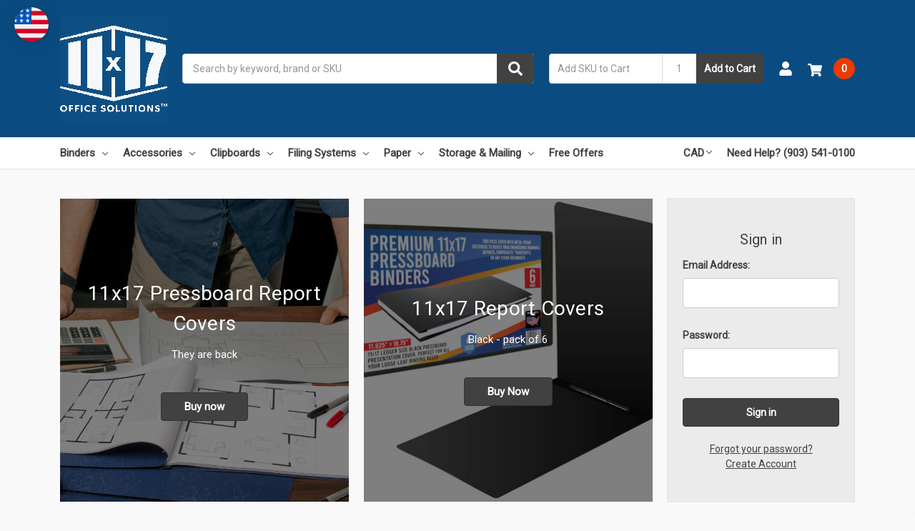

--- FILE ---
content_type: text/html; charset=UTF-8
request_url: https://11x17.com/?setCurrencyId=2
body_size: 44302
content:
    






<!DOCTYPE html>
<html class="no-js" lang="en">
    <head>
        <title>11x17.com - Binders, Dividers, Clipboards, Filing &amp; more.</title>
        <link rel="dns-prefetch preconnect" href="https://cdn11.bigcommerce.com/s-k3dd3g8" crossorigin><link rel="dns-prefetch preconnect" href="https://fonts.googleapis.com/" crossorigin><link rel="dns-prefetch preconnect" href="https://fonts.gstatic.com/" crossorigin>
        <meta name="keywords" content="11 x 17 binder, 11 x 17 binders, 11 x 17 clipboards, 11 x 17 clipboard, 11 x 17 box, 11 x 17 cardstock, 11 x 17 folders, 11 x 17 file folders, 11 x 17 portfolio, 11 x 17 storage boxes"><meta name="description" content="Shop at 11x17.com for the best selection of top-quality folders, binders and other office solutions. Find everything you need to store, organize and display work."><link rel='canonical' href='https://11x17.com/' /><meta name='platform' content='bigcommerce.stencil' />
        
         

        <link href="https://cdn11.bigcommerce.com/s-k3dd3g8/product_images/favicon-32x32-3.png?t=1515100050" rel="shortcut icon">
        <meta name="viewport" content="width=device-width, initial-scale=1, maximum-scale=1">
        <meta name="ft-name" content="Camden B2B">
        <meta name="ft-version" content="1.11.5">
        

        <script>
            // Change document class from no-js to js so we can detect this in css
            document.documentElement.className = document.documentElement.className.replace('no-js', 'js');
        </script>
        <script>
            window.lazySizesConfig = window.lazySizesConfig || {};
            window.lazySizesConfig.loadMode = 1;
        </script>
        <script async src="https://cdn11.bigcommerce.com/s-k3dd3g8/stencil/2d9955d0-f3ab-013c-6cf8-2a6e92aa8654/e/509f4520-f47c-013c-a7d7-163b238928f1/dist/theme-bundle.head_async.js"></script>
        <link href="https://fonts.googleapis.com/css?family=Roboto:400%7COpen+Sans:600,400&display=swap" rel="stylesheet">
        <link data-stencil-stylesheet href="https://cdn11.bigcommerce.com/s-k3dd3g8/stencil/2d9955d0-f3ab-013c-6cf8-2a6e92aa8654/e/509f4520-f47c-013c-a7d7-163b238928f1/css/theme-78787600-0404-013d-e1af-3eb9004da10d.css" rel="stylesheet">


        <!-- Start Tracking Code for analytics_googleanalytics -->

<script type="text/javascript">var spuritCartTotal = "{{cart.sub_total.formatted}}";</script>
<script type="text/javascript" src="//8upsell.s3.amazonaws.com/bigcommerce/store/initd39ae84bb0ac47f41d0d5f7aa4036288.js"></script>
<meta name=viewport content="width=device-width, initial-scale=1”>
<script src="https://conduit.mailchimpapp.com/js/stores/store_3y1axeflpnewclgwscpf/conduit.js"></script>

<!-- Global site tag (gtag.js) - Google Analytics -->
<script async src="https://www.googletagmanager.com/gtag/js?id=UA-851022-4"></script>
<script>
  window.dataLayer = window.dataLayer || [];
  function gtag(){dataLayer.push(arguments);}
  gtag('js', new Date());
  gtag('config', 'UA-851022-4', {'link_attribution': true }); 
  var wsa_adwords_id = 'AW-1068102503'; // for use later
   gtag('config', wsa_adwords_id, { ' allow_enhanced_conversions':true }); // AdWords Remarketing Tracking</script>
<script type="text/javascript">var spuritCartTotal = "{{cart.sub_total.formatted}}";</script>


<!-- End Tracking Code for analytics_googleanalytics -->

<!-- Start Tracking Code for analytics_siteverification -->

<!-- START:ECI - First time access setup -->
<script>
if(window.location.pathname == '/checkout'){
sessionStorage.setItem("eci_ga4_first_time_access","true");
sessionStorage.setItem("eci_first_time_access_aw","true");

}
</script>
<!-- END:ECI - First time access setup -->       

<script>
    (function(i,s,o,g,r,a,m){i['GoogleAnalyticsObject']=r;i[r]=i[r]||function(){
    (i[r].q=i[r].q||[]).push(arguments)},i[r].l=1*new Date();a=s.createElement(o),
    m=s.getElementsByTagName(o)[0];a.async=1;a.src=g;m.parentNode.insertBefore(a,m)
    })(window,document,'script','//www.google-analytics.com/analytics.js','ga');

    ga('create', 'UA-851022-4', 'https://www.11x17.com');
    ga('send', 'pageview');
    ga('require', 'ecommerce', 'ecommerce.js');

    function trackEcommerce() {
    this._addTrans = addTrans;
    this._addItem = addItems;
    this._trackTrans = trackTrans;
    }
    function addTrans(orderID,store,total,tax,shipping,city,state,country) {
    ga('ecommerce:addTransaction', {
        'id': orderID,
        'affiliation': store,
        'revenue': total,
        'tax': tax,
        'shipping': shipping,
        'city': city,
        'state': state,
        'country': country
    });
    }
    function addItems(orderID,sku,product,variation,price,qty) {
    ga('ecommerce:addItem', {
        'id': orderID,
        'sku': sku,
        'name': product,
        'category': variation,
        'price': price,
        'quantity': qty
    });
    }
    function trackTrans() {
        ga('ecommerce:send');
    }
    var pageTracker = new trackEcommerce();
</script>
<meta name="google-site-verification" content="l2jWUQLi0TPa949W_NWYv7fksMwLtRVAhfHkn10aF5U" />

<!--ECI: START: Bing UET Tag-->
<script>(function(w,d,t,r,u){var f,n,i;w[u]=w[u]||[],f=function(){var o={ti:"23002357"};o.q=w[u],w[u]=new UET(o),w[u].push("pageLoad")},n=d.createElement(t),n.src=r,n.async=1,n.onload=n.onreadystatechange=function(){var s=this.readyState;s&&s!=="loaded"&&s!=="complete"||(f(),n.onload=n.onreadystatechange=null)},i=d.getElementsByTagName(t)[0],i.parentNode.insertBefore(n,i)})(window,document,"script","//bat.bing.com/bat.js","uetq");</script>
<!--ECI: END: Bing UET Tag-->

<!-- End Tracking Code for analytics_siteverification -->

<!-- Start Tracking Code for analytics_visualwebsiteoptimizer -->

<!-- Start Visual Website Optimizer Asynchronous Code -->
<script type='text/javascript'>
var _vwo_code=(function(){
var account_id=346264,
settings_tolerance=2000,
library_tolerance=2500,
use_existing_jquery=false,
/* DO NOT EDIT BELOW THIS LINE */
f=false,d=document;return{use_existing_jquery:function(){return use_existing_jquery;},library_tolerance:function(){return library_tolerance;},finish:function(){if(!f){f=true;var a=d.getElementById('_vis_opt_path_hides');if(a)a.parentNode.removeChild(a);}},finished:function(){return f;},load:function(a){var b=d.createElement('script');b.src=a;b.type='text/javascript';b.innerText;b.onerror=function(){_vwo_code.finish();};d.getElementsByTagName('head')[0].appendChild(b);},init:function(){settings_timer=setTimeout('_vwo_code.finish()',settings_tolerance);var a=d.createElement('style'),b='body{opacity:0 !important;filter:alpha(opacity=0) !important;background:none !important;}',h=d.getElementsByTagName('head')[0];a.setAttribute('id','_vis_opt_path_hides');a.setAttribute('type','text/css');if(a.styleSheet)a.styleSheet.cssText=b;else a.appendChild(d.createTextNode(b));h.appendChild(a);this.load('//dev.visualwebsiteoptimizer.com/j.php?a='+account_id+'&u='+encodeURIComponent(d.URL)+'&r='+Math.random());return settings_timer;}};}());_vwo_settings_timer=_vwo_code.init();
</script>
<!-- End Visual Website Optimizer Asynchronous Code -->

<!-- End Tracking Code for analytics_visualwebsiteoptimizer -->


<script type="text/javascript" src="https://checkout-sdk.bigcommerce.com/v1/loader.js" defer ></script>
<!-- begin olark code -->
<script type="text/javascript" async> ;(function(o,l,a,r,k,y){if(o.olark)return; r="script";y=l.createElement(r);r=l.getElementsByTagName(r)[0]; y.async=1;y.src="//"+a;r.parentNode.insertBefore(y,r); y=o.olark=function(){k.s.push(arguments);k.t.push(+new Date)}; y.extend=function(i,j){y("extend",i,j)}; y.identify=function(i){y("identify",k.i=i)}; y.configure=function(i,j){y("configure",i,j);k.c[i]=j}; k=y._={s:[],t:[+new Date],c:{},l:a}; })(window,document,"static.olark.com/jsclient/loader.js");
/* custom configuration goes here (www.olark.com/documentation) */
olark.identify('1122-323-10-4696');</script>
<!-- end olark code -->
<script type="text/javascript">
var BCData = {};
</script>
<script src='https://searchserverapi1.com/widgets/bigcommerce/init.js?api_key=9U2J5n3F3M' async ></script><!-- Go to www.addthis.com/dashboard to customize your tools -->
<script type="text/javascript" src="//s7.addthis.com/js/300/addthis_widget.js#pubid=sethw1980"></script>
<script src="https://scripts.sirv.com/sirv.js"></script>
<script>!function(){var e=window.location.search;if(e&&e.length>1&&localStorage){var l,o,t=e.slice(1).split("&");for(l=0;l<t.length;l++)o=(e=t[l].split("="))[1],(e=e[0])&&o&&("gclid"===e||"msclkid"===e||0===e.indexOf("utm"))&&localStorage.setItem(e,decodeURIComponent(o))}}();</script><script type="quoteninja-results"></script><!-- Google tag (gtag.js) -->
<script async src="https://www.googletagmanager.com/gtag/js?id=G-6HEDYF667L"></script>
<script>
  window.dataLayer = window.dataLayer || [];
  function gtag(){dataLayer.push(arguments);}
  gtag('js', new Date());

  gtag('config', 'G-6HEDYF667L');
</script><script>
function z_getParameterByName(name) {
    name = name.replace(/[\[]/, "\\\[").replace(/[\]]/, "\\\]");
    var regex = new RegExp("[\\?&]" + name + "=([^&#]*)"),
        results = regex.exec(location.search);
    return results == null ? "" : decodeURIComponent(results[1].replace(/\+/g, " "));
}

if(z_getParameterByName("adid") !== "gshopping"){
    var head= document.getElementsByTagName('head')[0];
    var script= document.createElement('script');
    script.type= 'text/javascript';
    script.src= 'https://hello.zonos.com/hello.js?siteKey=GU5QCJ5GZVUO';
    head.appendChild(script);
}
</script>
<script>
!function(f,b,e,v,n,t,s){if(f.fbq)return;n=f.fbq=function(){n.callMethod?n.callMethod.apply(n,arguments):n.queue.push(arguments)};if(!f._fbq)f._fbq=n;n.push=n;n.loaded=!0;n.version='2.0';n.queue=[];t=b.createElement(e);t.async=!0;t.src=v;s=b.getElementsByTagName(e)[0];s.parentNode.insertBefore(t,s)}(window,document,'script','https://connect.facebook.net/en_US/fbevents.js');

fbq('set', 'autoConfig', 'false', '451137188668330');
fbq('dataProcessingOptions', ['LDU'], 0, 0);
fbq('init', '451137188668330', {"external_id":"cdb38d52-c692-4fb1-89f1-ef7993af52fe"});
fbq('set', 'agent', 'bigcommerce', '451137188668330');

function trackEvents() {
    var pathName = window.location.pathname;

    fbq('track', 'PageView', {}, {"eventID":"ede35839-011a-472d-813f-2bc35a104e9b"});
}

if (window.addEventListener) {
    window.addEventListener("load", trackEvents, false)
}
</script>
<noscript><img height="1" width="1" style="display:none" alt="null" src="https://www.facebook.com/tr?id=451137188668330&ev=PageView&noscript=1&a=plbigcommerce1.2&eid=ede35839-011a-472d-813f-2bc35a104e9b"/></noscript>

<script nonce="">
(function () {
    var xmlHttp = new XMLHttpRequest();

    xmlHttp.open('POST', 'https://bes.gcp.data.bigcommerce.com/nobot');
    xmlHttp.setRequestHeader('Content-Type', 'application/json');
    xmlHttp.send('{"store_id":"1025640","timezone_offset":"-5.0","timestamp":"2026-01-21T13:10:52.55375100Z","visit_id":"862cf693-a8fb-4bbc-b589-f2bc1b80291a","channel_id":1}');
})();
</script>

        

        
        
        
        
        
        
        
        
        
        
        
        
        
        
        <!-- snippet location htmlhead -->
    </head>
    <body>
        <!-- snippet location header -->
        <svg data-src="https://cdn11.bigcommerce.com/s-k3dd3g8/stencil/2d9955d0-f3ab-013c-6cf8-2a6e92aa8654/e/509f4520-f47c-013c-a7d7-163b238928f1/img/icon-sprite.svg" class="icons-svg-sprite"></svg>


        <div data-content-region="above_header_banner--global"></div>
<div data-content-region="above_header_banner"></div>
<div data-content-region="above_header--global"></div>
<div data-content-region="above_header"><div data-layout-id="2c94552a-5f84-4dbe-b882-decb7f57ca61">       <div data-sub-layout-container="153d2a04-ea11-48b4-ab4d-7d67a83ce519" data-layout-name="Layout">
    <style data-container-styling="153d2a04-ea11-48b4-ab4d-7d67a83ce519">
        [data-sub-layout-container="153d2a04-ea11-48b4-ab4d-7d67a83ce519"] {
            box-sizing: border-box;
            display: flex;
            flex-wrap: wrap;
            z-index: 0;
            position: relative;
            height: ;
            padding-top: 0px;
            padding-right: 0px;
            padding-bottom: 0px;
            padding-left: 0px;
            margin-top: 0px;
            margin-right: 0px;
            margin-bottom: 0px;
            margin-left: 0px;
            border-width: 0px;
            border-style: solid;
            border-color: #333333;
        }

        [data-sub-layout-container="153d2a04-ea11-48b4-ab4d-7d67a83ce519"]:after {
            display: block;
            position: absolute;
            top: 0;
            left: 0;
            bottom: 0;
            right: 0;
            background-size: cover;
            z-index: auto;
        }
    </style>

    <div data-sub-layout="aae4cc5c-f767-4286-91dc-8b6e63b95fa8">
        <style data-column-styling="aae4cc5c-f767-4286-91dc-8b6e63b95fa8">
            [data-sub-layout="aae4cc5c-f767-4286-91dc-8b6e63b95fa8"] {
                display: flex;
                flex-direction: column;
                box-sizing: border-box;
                flex-basis: 100%;
                max-width: 100%;
                z-index: 0;
                position: relative;
                height: ;
                padding-top: 0px;
                padding-right: 10.5px;
                padding-bottom: 0px;
                padding-left: 10.5px;
                margin-top: 0px;
                margin-right: 0px;
                margin-bottom: 0px;
                margin-left: 0px;
                border-width: 0px;
                border-style: solid;
                border-color: #333333;
                justify-content: center;
            }
            [data-sub-layout="aae4cc5c-f767-4286-91dc-8b6e63b95fa8"]:after {
                display: block;
                position: absolute;
                top: 0;
                left: 0;
                bottom: 0;
                right: 0;
                background-size: cover;
                z-index: auto;
            }
            @media only screen and (max-width: 700px) {
                [data-sub-layout="aae4cc5c-f767-4286-91dc-8b6e63b95fa8"] {
                    flex-basis: 100%;
                    max-width: 100%;
                }
            }
        </style>
    </div>
</div>

</div></div>
<header class="header  header--gift-certificate-disabled      header--logo-image header--nav-simple header--width-contained" role="banner">
  <div class="header__inner">
    <a href="#" class="mobileMenu-toggle " data-mobile-menu-toggle="menu">
        <span class="mobileMenu-toggleIcon">Toggle menu</span>
    </a>

    <div class="header-logo  header-logo--image   header-logo--center   ">
        <a href="https://11x17.com/" >
            <img class="header-logo-image" src="https://cdn11.bigcommerce.com/s-k3dd3g8/images/stencil/200x150/11x17_logo_website_new_2019_09_25_1569446940__84115.original.png" alt="11x17.com" title="11x17.com">
</a>
    </div>

    <div class="search-utils ">
        <div class="search " id="quickSearch" aria-hidden="true" tabindex="-1" data-prevent-quick-search-close>
                    <!-- snippet location forms_search -->
<form class="form" action="/search.php">
    <fieldset class="form-fieldset">
        <div class="form-field quickSearchInput">
            <label class="is-srOnly" for="search_query">Search</label>
            <input class="form-input" data-search-quick name="search_query" id="search_query" data-error-message="Search field cannot be empty." placeholder="Search by keyword, brand or SKU" autocomplete="off" autocorrect="off">
            <a class="modal-close" aria-label="Close" data-drop-down-close role="button">
                <svg><use xlink:href="#icon-close"></use></svg>
            </a>
            <button type="submit" class="search-button" type="submit">
                <div class="search-button-icon">
                    <svg>
                        <use xlink:href="#icon-search"></use>
                    </svg>
                </div>
            </button>
        </div>
    </fieldset>
</form>
<section class="quickSearchResults" data-bind="html: results"></section>
        </div>

                <div class="sku-add sku-add--sku">
  <form
    class="form js-quick-add"
    action="/cart.php"
    method="post"
    enctype="multipart/form-data"
    data-error="Please complete the SKU and quantity fields"
  >
    <div class="add-sku-item"></div>
    <fieldset class="form-fieldset">
      <div class="form-field">
        <div class="form-input-wrap">
          <input
            class="form-input form-input--sku-num"
            name="sku"
            type="text"
            placeholder="Add SKU to Cart"
            data-sku
            autocorrect="off"
          />
          <input
            class="form-input form-input--sku-qty"
            name="qty"
            type="tel"
            value="1"
            min="1"
            data-qty
            autocomplete="off"
          />
        </div>
        <span class="quick-add-result"></span>
        <button type="submit" class="search-button" type="submit">
          Add to Cart
        </button>
      </div>
    </fieldset>
  </form>
</div>
    </div>

    <nav class="navUser sticky">
    <ul class="navUser-section navUser-section--alt">


        <li class="navUser-item navUser-item--account">
            <a class="navUser-action " href="/account.php" ><span class="top-utilities-icon"><svg><use xlink:href="#icon-user"></use></svg></span><span class="navUser-text"> Account</span> </a>
        </li>

        <li class="navUser-item navUser-item--cart">
    <a
        class="navUser-action"
        data-cart-preview
        data-dropdown="cart-preview-dropdown"
        data-options="align:right"
        href="/cart.php">
        <span class="navUser-item-cartLabel"><span class="top-utilities-icon"><svg><use xlink:href="#icon-shopping-cart"></use></svg></span><span class="cartLabel"></span></span> <span class="countPill countPill--positive cart-quantity">0</span>
    </a>

    <div class="dropdown-menu" id="cart-preview-dropdown" data-dropdown-content aria-autoclose="false" aria-hidden="true">
        <div class="side-cart side-cart-container">
            <div class="side-cart-title">Your Cart</div>
            <div class="side-cart-content"></div>
            <div class="side-cart-details"></div>
            <div class="side-cart-actions"></div>
        </div>
    </div>
</li>
    </ul>
</nav>

  </div>
  <div class="header__bottom-nav ">
    <div class="header__bottom-nav-inner">
      <div class="navPages-container " id="menu" data-menu>
          <nav class="navPages " data-options="">
    <ul class="navPages-list navPages-list-depth-max simple">
                                <li class="navPages-item">
                            <a class="navPages-action has-subMenu is-root" href="https://11x17.com/binders/" data-collapsible="navPages-24">
            Binders <i class="icon navPages-action-moreIcon" aria-hidden="true"><svg><use xlink:href="#icon-chevron-down" /></svg></i>
        </a>
    <div class="navPage-subMenu navPage-subMenu-horizontal navPage-subMenu--simple" id="navPages-24" aria-hidden="true" tabindex="-1">
    <ul class="navPage-subMenu-list">
            <li class="navPage-subMenu-item-parent">
                <a class="navPage-subMenu-action navPages-action" href="https://11x17.com/binders/">All Binders</a>
            </li>
            <li class="navPage-subMenu-item-child">
                        <a class="navPage-subMenu-action navPages-action has-subMenu" href="https://11x17.com/11x17/" data-collapsible="navPages-33">
                            11x17 (Tabloid) <i class="icon navPages-action-moreIcon" aria-hidden="true"><svg><use xlink:href="#icon-chevron-down" /></svg></i>
                        </a>
                        <div class="navPage-subMenu navPage-subMenu-horizontal navPage-subMenu--simple" id="navPages-33" aria-hidden="true" tabindex="-1">
    <ul class="navPage-subMenu-list">
            <li class="navPage-subMenu-item-parent">
                <a class="navPage-subMenu-action navPages-action" href="https://11x17.com/11x17/">All 11x17 (Tabloid)</a>
            </li>
            <li class="navPage-subMenu-item-child">
                    <a class="navPage-subMenu-action navPages-action navPages-action-depth-max" href="https://11x17.com/ring-binders">Ring Binders</a>
            </li>
            <li class="navPage-subMenu-item-child">
                    <a class="navPage-subMenu-action navPages-action navPages-action-depth-max" href="https://11x17.com/binders/11x17-tabloid/fastener/">Fold-Over Metal Fastener Binders</a>
            </li>
            <li class="navPage-subMenu-item-child">
                    <a class="navPage-subMenu-action navPages-action navPages-action-depth-max" href="https://11x17.com/binders/11x17-tabloid/post-binders/">Post Binders</a>
            </li>
            <li class="navPage-subMenu-item-child">
                    <a class="navPage-subMenu-action navPages-action navPages-action-depth-max" href="https://11x17.com/clip-binders">Clip Binders</a>
            </li>
            <li class="navPage-subMenu-item-child">
                    <a class="navPage-subMenu-action navPages-action navPages-action-depth-max" href="https://11x17.com/binders/11x17-tabloid/pocket-folder/">Pocket Folder</a>
            </li>
            <li class="navPage-subMenu-item-child">
                    <a class="navPage-subMenu-action navPages-action navPages-action-depth-max" href="https://11x17.com/binders/11x17-tabloid/report-covers/">Report Covers</a>
            </li>
            <li class="navPage-subMenu-item-child">
                    <a class="navPage-subMenu-action navPages-action navPages-action-depth-max" href="https://11x17.com/binders/11-x-17/screw-post-binders/">Screw Post Binders</a>
            </li>
    </ul>
</div>
            </li>
            <li class="navPage-subMenu-item-child">
                    <a class="navPage-subMenu-action navPages-action navPages-action-depth-max" href="https://11x17.com/binders/8-5x11-letter/">8.5x11 (Letter)</a>
            </li>
            <li class="navPage-subMenu-item-child">
                    <a class="navPage-subMenu-action navPages-action navPages-action-depth-max" href="https://11x17.com/binders/8-5x14-legal/">8.5x14 (Legal)</a>
            </li>
            <li class="navPage-subMenu-item-child">
                    <a class="navPage-subMenu-action navPages-action navPages-action-depth-max" href="https://11x17.com/13-x-19">13x19 (Super-B)</a>
            </li>
            <li class="navPage-subMenu-item-child">
                    <a class="navPage-subMenu-action navPages-action navPages-action-depth-max" href="https://11x17.com/8-5-x-11-letter-size">8.5 x 11 (Letter)</a>
            </li>
            <li class="navPage-subMenu-item-child">
                    <a class="navPage-subMenu-action navPages-action navPages-action-depth-max" href="https://11x17.com/18-x-24">18x24 (Arch-C)</a>
            </li>
            <li class="navPage-subMenu-item-child">
                    <a class="navPage-subMenu-action navPages-action navPages-action-depth-max" href="https://11x17.com/297mm-x-210mm-a4">A4 (297mm x 210mm)</a>
            </li>
            <li class="navPage-subMenu-item-child">
                    <a class="navPage-subMenu-action navPages-action navPages-action-depth-max" href="https://11x17.com/297mm-x-420mm-a3">A3 (297mm x 420mm)</a>
            </li>
    </ul>
</div>
                </li>
                <li class="navPages-item">
                            <a class="navPages-action has-subMenu is-root" href="https://11x17.com/acc/" data-collapsible="navPages-25">
            Accessories <i class="icon navPages-action-moreIcon" aria-hidden="true"><svg><use xlink:href="#icon-chevron-down" /></svg></i>
        </a>
    <div class="navPage-subMenu navPage-subMenu-horizontal navPage-subMenu--simple" id="navPages-25" aria-hidden="true" tabindex="-1">
    <ul class="navPage-subMenu-list">
            <li class="navPage-subMenu-item-parent">
                <a class="navPage-subMenu-action navPages-action" href="https://11x17.com/acc/">All Accessories</a>
            </li>
            <li class="navPage-subMenu-item-child">
                        <a class="navPage-subMenu-action navPages-action has-subMenu" href="https://11x17.com/index-tab-dividers" data-collapsible="navPages-41">
                            Index Tab Dividers <i class="icon navPages-action-moreIcon" aria-hidden="true"><svg><use xlink:href="#icon-chevron-down" /></svg></i>
                        </a>
                        <div class="navPage-subMenu navPage-subMenu-horizontal navPage-subMenu--simple" id="navPages-41" aria-hidden="true" tabindex="-1">
    <ul class="navPage-subMenu-list">
            <li class="navPage-subMenu-item-parent">
                <a class="navPage-subMenu-action navPages-action" href="https://11x17.com/index-tab-dividers">All Index Tab Dividers</a>
            </li>
            <li class="navPage-subMenu-item-child">
                    <a class="navPage-subMenu-action navPages-action navPages-action-depth-max" href="https://11x17.com/accessories/index-tab-dividers/11x17/">11x17 (Tabloid)</a>
            </li>
            <li class="navPage-subMenu-item-child">
                    <a class="navPage-subMenu-action navPages-action navPages-action-depth-max" href="https://11x17.com/accessories/index-tab-dividers/8-5x14-legal/">8.5x14 (Legal)</a>
            </li>
    </ul>
</div>
            </li>
            <li class="navPage-subMenu-item-child">
                    <a class="navPage-subMenu-action navPages-action navPages-action-depth-max" href="https://11x17.com/accessories/presentation-covers/">presentation-covers</a>
            </li>
            <li class="navPage-subMenu-item-child">
                        <a class="navPage-subMenu-action navPages-action has-subMenu" href="https://11x17.com/sheet-protectors" data-collapsible="navPages-46">
                            Sheet Protectors <i class="icon navPages-action-moreIcon" aria-hidden="true"><svg><use xlink:href="#icon-chevron-down" /></svg></i>
                        </a>
                        <div class="navPage-subMenu navPage-subMenu-horizontal navPage-subMenu--simple" id="navPages-46" aria-hidden="true" tabindex="-1">
    <ul class="navPage-subMenu-list">
            <li class="navPage-subMenu-item-parent">
                <a class="navPage-subMenu-action navPages-action" href="https://11x17.com/sheet-protectors">All Sheet Protectors</a>
            </li>
            <li class="navPage-subMenu-item-child">
                    <a class="navPage-subMenu-action navPages-action navPages-action-depth-max" href="https://11x17.com/accessories/sheet-protectors/11x17-tabloid/">11x17 (Tabloid)</a>
            </li>
            <li class="navPage-subMenu-item-child">
                    <a class="navPage-subMenu-action navPages-action navPages-action-depth-max" href="https://11x17.com/accessories/sheet-protectors/8-5x14-legal/">8.5x14 (Legal)</a>
            </li>
    </ul>
</div>
            </li>
            <li class="navPage-subMenu-item-child">
                    <a class="navPage-subMenu-action navPages-action navPages-action-depth-max" href="https://11x17.com/lamination-pouches">Lamination Pouches</a>
            </li>
            <li class="navPage-subMenu-item-child">
                        <a class="navPage-subMenu-action navPages-action has-subMenu" href="https://11x17.com/fasteners" data-collapsible="navPages-39">
                            Fasteners <i class="icon navPages-action-moreIcon" aria-hidden="true"><svg><use xlink:href="#icon-chevron-down" /></svg></i>
                        </a>
                        <div class="navPage-subMenu navPage-subMenu-horizontal navPage-subMenu--simple" id="navPages-39" aria-hidden="true" tabindex="-1">
    <ul class="navPage-subMenu-list">
            <li class="navPage-subMenu-item-parent">
                <a class="navPage-subMenu-action navPages-action" href="https://11x17.com/fasteners">All Fasteners</a>
            </li>
            <li class="navPage-subMenu-item-child">
                    <a class="navPage-subMenu-action navPages-action navPages-action-depth-max" href="https://11x17.com/accessories/fasteners/clips/">Clips</a>
            </li>
            <li class="navPage-subMenu-item-child">
                    <a class="navPage-subMenu-action navPages-action navPages-action-depth-max" href="https://11x17.com/accessories/fasteners/combs/">Combs</a>
            </li>
            <li class="navPage-subMenu-item-child">
                    <a class="navPage-subMenu-action navPages-action navPages-action-depth-max" href="https://11x17.com/accessories/fasteners/fold-over-metal-fasteners/">Fold Over Metal Fasteners</a>
            </li>
            <li class="navPage-subMenu-item-child">
                    <a class="navPage-subMenu-action navPages-action navPages-action-depth-max" href="https://11x17.com/accessories/fasteners/rings/">Rings</a>
            </li>
            <li class="navPage-subMenu-item-child">
                    <a class="navPage-subMenu-action navPages-action navPages-action-depth-max" href="https://11x17.com/accessories/fasteners/screw-posts/">Screw Posts</a>
            </li>
    </ul>
</div>
            </li>
            <li class="navPage-subMenu-item-child">
                    <a class="navPage-subMenu-action navPages-action navPages-action-depth-max" href="https://11x17.com/identification-pockets">Identification Pockets</a>
            </li>
            <li class="navPage-subMenu-item-child">
                    <a class="navPage-subMenu-action navPages-action navPages-action-depth-max" href="https://11x17.com/labels">Labels</a>
            </li>
            <li class="navPage-subMenu-item-child">
                    <a class="navPage-subMenu-action navPages-action navPages-action-depth-max" href="https://11x17.com/sheet-lifters">Sheet Lifters</a>
            </li>
            <li class="navPage-subMenu-item-child">
                    <a class="navPage-subMenu-action navPages-action navPages-action-depth-max" href="https://11x17.com/presentation-covers">Presentation Covers</a>
            </li>
    </ul>
</div>
                </li>
                <li class="navPages-item">
                            <a class="navPages-action has-subMenu is-root" href="https://11x17.com/clipboards/" data-collapsible="navPages-26">
            Clipboards <i class="icon navPages-action-moreIcon" aria-hidden="true"><svg><use xlink:href="#icon-chevron-down" /></svg></i>
        </a>
    <div class="navPage-subMenu navPage-subMenu-horizontal navPage-subMenu--simple" id="navPages-26" aria-hidden="true" tabindex="-1">
    <ul class="navPage-subMenu-list">
            <li class="navPage-subMenu-item-parent">
                <a class="navPage-subMenu-action navPages-action" href="https://11x17.com/clipboards/">All Clipboards</a>
            </li>
            <li class="navPage-subMenu-item-child">
                    <a class="navPage-subMenu-action navPages-action navPages-action-depth-max" href="https://11x17.com/11-x-17">11x17 (Tabloid)</a>
            </li>
            <li class="navPage-subMenu-item-child">
                    <a class="navPage-subMenu-action navPages-action navPages-action-depth-max" href="https://11x17.com/clipboards/8-5x14-legal/">8.5x14 (Legal)</a>
            </li>
            <li class="navPage-subMenu-item-child">
                    <a class="navPage-subMenu-action navPages-action navPages-action-depth-max" href="https://11x17.com/clipboards/13-x-19/">13x19 (Super-B)</a>
            </li>
            <li class="navPage-subMenu-item-child">
                    <a class="navPage-subMenu-action navPages-action navPages-action-depth-max" href="https://11x17.com/clipboards/18-x-24/">18x24 (Arch-C)</a>
            </li>
    </ul>
</div>
                </li>
                <li class="navPages-item">
                            <a class="navPages-action has-subMenu is-root" href="https://11x17.com/filing-systems" data-collapsible="navPages-27">
            Filing Systems <i class="icon navPages-action-moreIcon" aria-hidden="true"><svg><use xlink:href="#icon-chevron-down" /></svg></i>
        </a>
    <div class="navPage-subMenu navPage-subMenu-horizontal navPage-subMenu--simple" id="navPages-27" aria-hidden="true" tabindex="-1">
    <ul class="navPage-subMenu-list">
            <li class="navPage-subMenu-item-parent">
                <a class="navPage-subMenu-action navPages-action" href="https://11x17.com/filing-systems">All Filing Systems</a>
            </li>
            <li class="navPage-subMenu-item-child">
                    <a class="navPage-subMenu-action navPages-action navPages-action-depth-max" href="https://11x17.com/desk-trays">Desk Trays</a>
            </li>
            <li class="navPage-subMenu-item-child">
                    <a class="navPage-subMenu-action navPages-action navPages-action-depth-max" href="https://11x17.com/folders">Folders</a>
            </li>
            <li class="navPage-subMenu-item-child">
                    <a class="navPage-subMenu-action navPages-action navPages-action-depth-max" href="https://11x17.com/portfolio-cases">Portfolio Cases</a>
            </li>
            <li class="navPage-subMenu-item-child">
                    <a class="navPage-subMenu-action navPages-action navPages-action-depth-max" href="https://11x17.com/storage-systems">Storage Systems</a>
            </li>
            <li class="navPage-subMenu-item-child">
                    <a class="navPage-subMenu-action navPages-action navPages-action-depth-max" href="https://11x17.com/storage-mailing">Storage &amp; Mailing</a>
            </li>
    </ul>
</div>
                </li>
                <li class="navPages-item">
                            <a class="navPages-action has-subMenu is-root" href="https://11x17.com/paper/" data-collapsible="navPages-28">
            Paper <i class="icon navPages-action-moreIcon" aria-hidden="true"><svg><use xlink:href="#icon-chevron-down" /></svg></i>
        </a>
    <div class="navPage-subMenu navPage-subMenu-horizontal navPage-subMenu--simple" id="navPages-28" aria-hidden="true" tabindex="-1">
    <ul class="navPage-subMenu-list">
            <li class="navPage-subMenu-item-parent">
                <a class="navPage-subMenu-action navPages-action" href="https://11x17.com/paper/">All Paper</a>
            </li>
            <li class="navPage-subMenu-item-child">
                        <a class="navPage-subMenu-action navPages-action has-subMenu" href="https://11x17.com/paper/11x17/" data-collapsible="navPages-142">
                            11x17 (Tabloid) <i class="icon navPages-action-moreIcon" aria-hidden="true"><svg><use xlink:href="#icon-chevron-down" /></svg></i>
                        </a>
                        <div class="navPage-subMenu navPage-subMenu-horizontal navPage-subMenu--simple" id="navPages-142" aria-hidden="true" tabindex="-1">
    <ul class="navPage-subMenu-list">
            <li class="navPage-subMenu-item-parent">
                <a class="navPage-subMenu-action navPages-action" href="https://11x17.com/paper/11x17/">All 11x17 (Tabloid)</a>
            </li>
            <li class="navPage-subMenu-item-child">
                    <a class="navPage-subMenu-action navPages-action navPages-action-depth-max" href="https://11x17.com/paper/11x17/cardstock/">Cardstock</a>
            </li>
            <li class="navPage-subMenu-item-child">
                    <a class="navPage-subMenu-action navPages-action navPages-action-depth-max" href="https://11x17.com/paper/11x17/copy-paper/">Copy Paper</a>
            </li>
            <li class="navPage-subMenu-item-child">
                    <a class="navPage-subMenu-action navPages-action navPages-action-depth-max" href="https://11x17.com/paper/11x17/cover-stock/">Cover Stock</a>
            </li>
            <li class="navPage-subMenu-item-child">
                    <a class="navPage-subMenu-action navPages-action navPages-action-depth-max" href="https://11x17.com/paper/11x17/grid-and-isometric/">Grid and Isometric</a>
            </li>
            <li class="navPage-subMenu-item-child">
                    <a class="navPage-subMenu-action navPages-action navPages-action-depth-max" href="https://11x17.com/paper/11x17/labels/">Labels</a>
            </li>
            <li class="navPage-subMenu-item-child">
                    <a class="navPage-subMenu-action navPages-action navPages-action-depth-max" href="https://11x17.com/paper/11x17/reinforced/">Reinforced</a>
            </li>
            <li class="navPage-subMenu-item-child">
                    <a class="navPage-subMenu-action navPages-action navPages-action-depth-max" href="https://11x17.com/paper/11x17/royal-fiber/">Royal Fiber</a>
            </li>
    </ul>
</div>
            </li>
            <li class="navPage-subMenu-item-child">
                    <a class="navPage-subMenu-action navPages-action navPages-action-depth-max" href="https://11x17.com/paper/8-5-x-11-letter/">8.5 x 11 (Letter)</a>
            </li>
            <li class="navPage-subMenu-item-child">
                    <a class="navPage-subMenu-action navPages-action navPages-action-depth-max" href="https://11x17.com/paper/8-5-x-14-legal/">8.5 x 14 (Legal)</a>
            </li>
            <li class="navPage-subMenu-item-child">
                    <a class="navPage-subMenu-action navPages-action navPages-action-depth-max" href="https://11x17.com/paper/13x19/">13x19 (Super-B)</a>
            </li>
    </ul>
</div>
                </li>
                <li class="navPages-item">
                            <a class="navPages-action has-subMenu is-root" href="https://11x17.com/storage-mailing/" data-collapsible="navPages-29">
            Storage &amp; Mailing <i class="icon navPages-action-moreIcon" aria-hidden="true"><svg><use xlink:href="#icon-chevron-down" /></svg></i>
        </a>
    <div class="navPage-subMenu navPage-subMenu-horizontal navPage-subMenu--simple" id="navPages-29" aria-hidden="true" tabindex="-1">
    <ul class="navPage-subMenu-list">
            <li class="navPage-subMenu-item-parent">
                <a class="navPage-subMenu-action navPages-action" href="https://11x17.com/storage-mailing/">All Storage &amp; Mailing</a>
            </li>
            <li class="navPage-subMenu-item-child">
                    <a class="navPage-subMenu-action navPages-action navPages-action-depth-max" href="https://11x17.com/bags">Bags</a>
            </li>
            <li class="navPage-subMenu-item-child">
                    <a class="navPage-subMenu-action navPages-action navPages-action-depth-max" href="https://11x17.com/boxes">Boxes</a>
            </li>
            <li class="navPage-subMenu-item-child">
                    <a class="navPage-subMenu-action navPages-action navPages-action-depth-max" href="https://11x17.com/envelopes">Envelopes</a>
            </li>
            <li class="navPage-subMenu-item-child">
                    <a class="navPage-subMenu-action navPages-action navPages-action-depth-max" href="https://11x17.com/picture-frames">Picture Frames</a>
            </li>
            <li class="navPage-subMenu-item-child">
                    <a class="navPage-subMenu-action navPages-action navPages-action-depth-max" href="https://11x17.com/sheet-holders">Sheet Holders</a>
            </li>
    </ul>
</div>
                </li>
                <li class="navPages-item">
                        <a class="navPages-action  navPages-action-depth-max" href="https://11x17.com/free-offers/">Free Offers</a>
                </li>
    </ul>
    <ul class="navPages-list navPages-list--user">
            <li class="navPages-item">
                <a class="navPages-action has-subMenu" href="#" data-collapsible="navPages-currency" aria-controls="navPages-currency" aria-expanded="false">
                    <span class="navPages-action__icon"><img src="https://cdn11.bigcommerce.com/s-k3dd3g8/lib/flags/ca.gif" border="0" alt="" role="presentation" /></span>
                    CAD
                </a>
                <div class="navPage-subMenu" id="navPages-currency" aria-hidden="true" tabindex="-1">
                    <ul class="navPage-subMenu-list">
                            <li class="navPage-subMenu-item currency-menu-item">
                                <img src="https://cdn11.bigcommerce.com/s-k3dd3g8/lib/flags/us.gif" border="0" alt="" role="presentation" />
                                <a class="navPage-subMenu-action navPages-action" href="https://11x17.com/?setCurrencyId=1">
                                        USD
                                </a>
                            </li>
                            <li class="navPage-subMenu-item currency-menu-item">
                                <img src="https://cdn11.bigcommerce.com/s-k3dd3g8/lib/flags/ca.gif" border="0" alt="" role="presentation" />
                                <a class="navPage-subMenu-action navPages-action" href="https://11x17.com/?setCurrencyId=2">
                                        <strong>CAD</strong>
                                </a>
                            </li>
                            <li class="navPage-subMenu-item currency-menu-item">
                                <img src="https://cdn11.bigcommerce.com/s-k3dd3g8/lib/flags/au.gif" border="0" alt="" role="presentation" />
                                <a class="navPage-subMenu-action navPages-action" href="https://11x17.com/?setCurrencyId=3">
                                        AUD
                                </a>
                            </li>
                            <li class="navPage-subMenu-item currency-menu-item">
                                <img src="https://cdn11.bigcommerce.com/s-k3dd3g8/lib/flags/se.gif" border="0" alt="" role="presentation" />
                                <a class="navPage-subMenu-action navPages-action" href="https://11x17.com/?setCurrencyId=4">
                                        SEK
                                </a>
                            </li>
                            <li class="navPage-subMenu-item currency-menu-item">
                                <img src="https://cdn11.bigcommerce.com/s-k3dd3g8/lib/flags/regions/eu.gif" border="0" alt="" role="presentation" />
                                <a class="navPage-subMenu-action navPages-action" href="https://11x17.com/?setCurrencyId=5">
                                        EUR
                                </a>
                            </li>
                            <li class="navPage-subMenu-item currency-menu-item">
                                <img src="https://cdn11.bigcommerce.com/s-k3dd3g8/lib/flags/mx.gif" border="0" alt="" role="presentation" />
                                <a class="navPage-subMenu-action navPages-action" href="https://11x17.com/?setCurrencyId=6">
                                        MXN
                                </a>
                            </li>
                            <li class="navPage-subMenu-item currency-menu-item">
                                <img src="https://cdn11.bigcommerce.com/s-k3dd3g8/lib/flags/cn.gif" border="0" alt="" role="presentation" />
                                <a class="navPage-subMenu-action navPages-action" href="https://11x17.com/?setCurrencyId=7">
                                        CNY
                                </a>
                            </li>
                            <li class="navPage-subMenu-item currency-menu-item">
                                <img src="https://cdn11.bigcommerce.com/s-k3dd3g8/lib/flags/ru.gif" border="0" alt="" role="presentation" />
                                <a class="navPage-subMenu-action navPages-action" href="https://11x17.com/?setCurrencyId=8">
                                        RUB
                                </a>
                            </li>
                            <li class="navPage-subMenu-item currency-menu-item">
                                <img src="https://cdn11.bigcommerce.com/s-k3dd3g8/lib/flags/jp.gif" border="0" alt="" role="presentation" />
                                <a class="navPage-subMenu-action navPages-action" href="https://11x17.com/?setCurrencyId=9">
                                        JPY
                                </a>
                            </li>
                            <li class="navPage-subMenu-item currency-menu-item">
                                <img src="https://cdn11.bigcommerce.com/s-k3dd3g8/lib/flags/bs.gif" border="0" alt="" role="presentation" />
                                <a class="navPage-subMenu-action navPages-action" href="https://11x17.com/?setCurrencyId=10">
                                        BSD
                                </a>
                            </li>
                            <li class="navPage-subMenu-item currency-menu-item">
                                <img src="https://cdn11.bigcommerce.com/s-k3dd3g8/lib/flags/ph.gif" border="0" alt="" role="presentation" />
                                <a class="navPage-subMenu-action navPages-action" href="https://11x17.com/?setCurrencyId=11">
                                        PHP
                                </a>
                            </li>
                            <li class="navPage-subMenu-item currency-menu-item">
                                <img src="https://cdn11.bigcommerce.com/s-k3dd3g8/lib/flags/mm.gif" border="0" alt="" role="presentation" />
                                <a class="navPage-subMenu-action navPages-action" href="https://11x17.com/?setCurrencyId=12">
                                        MMK
                                </a>
                            </li>
                            <li class="navPage-subMenu-item currency-menu-item">
                                <img src="https://cdn11.bigcommerce.com/s-k3dd3g8/lib/flags/hu.gif" border="0" alt="" role="presentation" />
                                <a class="navPage-subMenu-action navPages-action" href="https://11x17.com/?setCurrencyId=13">
                                        HUF
                                </a>
                            </li>
                            <li class="navPage-subMenu-item currency-menu-item">
                                <img src="https://cdn11.bigcommerce.com/s-k3dd3g8/lib/flags/pk.gif" border="0" alt="" role="presentation" />
                                <a class="navPage-subMenu-action navPages-action" href="https://11x17.com/?setCurrencyId=14">
                                        PKR
                                </a>
                            </li>
                            <li class="navPage-subMenu-item currency-menu-item">
                                <img src="https://cdn11.bigcommerce.com/s-k3dd3g8/lib/flags/rs.gif" border="0" alt="" role="presentation" />
                                <a class="navPage-subMenu-action navPages-action" href="https://11x17.com/?setCurrencyId=15">
                                        RSD
                                </a>
                            </li>
                            <li class="navPage-subMenu-item currency-menu-item">
                                
                                <a class="navPage-subMenu-action navPages-action" href="https://11x17.com/?setCurrencyId=16">
                                        XCD
                                </a>
                            </li>
                            <li class="navPage-subMenu-item currency-menu-item">
                                <img src="https://cdn11.bigcommerce.com/s-k3dd3g8/lib/flags/gb.gif" border="0" alt="" role="presentation" />
                                <a class="navPage-subMenu-action navPages-action" href="https://11x17.com/?setCurrencyId=17">
                                        GBP
                                </a>
                            </li>
                            <li class="navPage-subMenu-item currency-menu-item">
                                <img src="https://cdn11.bigcommerce.com/s-k3dd3g8/lib/flags/ke.gif" border="0" alt="" role="presentation" />
                                <a class="navPage-subMenu-action navPages-action" href="https://11x17.com/?setCurrencyId=18">
                                        KES
                                </a>
                            </li>
                            <li class="navPage-subMenu-item currency-menu-item">
                                <img src="https://cdn11.bigcommerce.com/s-k3dd3g8/lib/flags/tt.gif" border="0" alt="" role="presentation" />
                                <a class="navPage-subMenu-action navPages-action" href="https://11x17.com/?setCurrencyId=19">
                                        TTD
                                </a>
                            </li>
                            <li class="navPage-subMenu-item currency-menu-item">
                                <img src="https://cdn11.bigcommerce.com/s-k3dd3g8/lib/flags/my.gif" border="0" alt="" role="presentation" />
                                <a class="navPage-subMenu-action navPages-action" href="https://11x17.com/?setCurrencyId=20">
                                        MYR
                                </a>
                            </li>
                            <li class="navPage-subMenu-item currency-menu-item">
                                <img src="https://cdn11.bigcommerce.com/s-k3dd3g8/lib/flags/id.gif" border="0" alt="" role="presentation" />
                                <a class="navPage-subMenu-action navPages-action" href="https://11x17.com/?setCurrencyId=21">
                                        IDR
                                </a>
                            </li>
                            <li class="navPage-subMenu-item currency-menu-item">
                                <img src="https://cdn11.bigcommerce.com/s-k3dd3g8/lib/flags/kr.gif" border="0" alt="" role="presentation" />
                                <a class="navPage-subMenu-action navPages-action" href="https://11x17.com/?setCurrencyId=22">
                                        KRW
                                </a>
                            </li>
                            <li class="navPage-subMenu-item currency-menu-item">
                                <img src="https://cdn11.bigcommerce.com/s-k3dd3g8/lib/flags/pe.gif" border="0" alt="" role="presentation" />
                                <a class="navPage-subMenu-action navPages-action" href="https://11x17.com/?setCurrencyId=23">
                                        PEN
                                </a>
                            </li>
                            <li class="navPage-subMenu-item currency-menu-item">
                                <img src="https://cdn11.bigcommerce.com/s-k3dd3g8/lib/flags/jm.gif" border="0" alt="" role="presentation" />
                                <a class="navPage-subMenu-action navPages-action" href="https://11x17.com/?setCurrencyId=24">
                                        JMD
                                </a>
                            </li>
                            <li class="navPage-subMenu-item currency-menu-item">
                                <img src="https://cdn11.bigcommerce.com/s-k3dd3g8/lib/flags/cz.gif" border="0" alt="" role="presentation" />
                                <a class="navPage-subMenu-action navPages-action" href="https://11x17.com/?setCurrencyId=25">
                                        CZK
                                </a>
                            </li>
                            <li class="navPage-subMenu-item currency-menu-item">
                                <img src="https://cdn11.bigcommerce.com/s-k3dd3g8/lib/flags/dk.gif" border="0" alt="" role="presentation" />
                                <a class="navPage-subMenu-action navPages-action" href="https://11x17.com/?setCurrencyId=26">
                                        DKK
                                </a>
                            </li>
                            <li class="navPage-subMenu-item currency-menu-item">
                                <img src="https://cdn11.bigcommerce.com/s-k3dd3g8/lib/flags/nz.gif" border="0" alt="" role="presentation" />
                                <a class="navPage-subMenu-action navPages-action" href="https://11x17.com/?setCurrencyId=27">
                                        NZD
                                </a>
                            </li>
                            <li class="navPage-subMenu-item currency-menu-item">
                                <img src="https://cdn11.bigcommerce.com/s-k3dd3g8/lib/flags/br.gif" border="0" alt="" role="presentation" />
                                <a class="navPage-subMenu-action navPages-action" href="https://11x17.com/?setCurrencyId=28">
                                        BRL
                                </a>
                            </li>
                            <li class="navPage-subMenu-item currency-menu-item">
                                <img src="https://cdn11.bigcommerce.com/s-k3dd3g8/lib/flags/ng.gif" border="0" alt="" role="presentation" />
                                <a class="navPage-subMenu-action navPages-action" href="https://11x17.com/?setCurrencyId=29">
                                        NGN
                                </a>
                            </li>
                            <li class="navPage-subMenu-item currency-menu-item">
                                <img src="https://cdn11.bigcommerce.com/s-k3dd3g8/lib/flags/ae.gif" border="0" alt="" role="presentation" />
                                <a class="navPage-subMenu-action navPages-action" href="https://11x17.com/?setCurrencyId=30">
                                        AED
                                </a>
                            </li>
                            <li class="navPage-subMenu-item currency-menu-item">
                                <img src="https://cdn11.bigcommerce.com/s-k3dd3g8/lib/flags/tr.gif" border="0" alt="" role="presentation" />
                                <a class="navPage-subMenu-action navPages-action" href="https://11x17.com/?setCurrencyId=31">
                                        TRY
                                </a>
                            </li>
                            <li class="navPage-subMenu-item currency-menu-item">
                                <img src="https://cdn11.bigcommerce.com/s-k3dd3g8/lib/flags/th.gif" border="0" alt="" role="presentation" />
                                <a class="navPage-subMenu-action navPages-action" href="https://11x17.com/?setCurrencyId=32">
                                        THB
                                </a>
                            </li>
                            <li class="navPage-subMenu-item currency-menu-item">
                                <img src="https://cdn11.bigcommerce.com/s-k3dd3g8/lib/flags/sa.gif" border="0" alt="" role="presentation" />
                                <a class="navPage-subMenu-action navPages-action" href="https://11x17.com/?setCurrencyId=33">
                                        SAR
                                </a>
                            </li>
                            <li class="navPage-subMenu-item currency-menu-item">
                                <img src="https://cdn11.bigcommerce.com/s-k3dd3g8/lib/flags/bd.gif" border="0" alt="" role="presentation" />
                                <a class="navPage-subMenu-action navPages-action" href="https://11x17.com/?setCurrencyId=34">
                                        BDT
                                </a>
                            </li>
                            <li class="navPage-subMenu-item currency-menu-item">
                                <img src="https://cdn11.bigcommerce.com/s-k3dd3g8/lib/flags/pl.gif" border="0" alt="" role="presentation" />
                                <a class="navPage-subMenu-action navPages-action" href="https://11x17.com/?setCurrencyId=35">
                                        PLN
                                </a>
                            </li>
                            <li class="navPage-subMenu-item currency-menu-item">
                                <img src="https://cdn11.bigcommerce.com/s-k3dd3g8/lib/flags/do.gif" border="0" alt="" role="presentation" />
                                <a class="navPage-subMenu-action navPages-action" href="https://11x17.com/?setCurrencyId=36">
                                        DOP
                                </a>
                            </li>
                            <li class="navPage-subMenu-item currency-menu-item">
                                <img src="https://cdn11.bigcommerce.com/s-k3dd3g8/lib/flags/qa.gif" border="0" alt="" role="presentation" />
                                <a class="navPage-subMenu-action navPages-action" href="https://11x17.com/?setCurrencyId=37">
                                        QAR
                                </a>
                            </li>
                            <li class="navPage-subMenu-item currency-menu-item">
                                <img src="https://cdn11.bigcommerce.com/s-k3dd3g8/lib/flags/ch.gif" border="0" alt="" role="presentation" />
                                <a class="navPage-subMenu-action navPages-action" href="https://11x17.com/?setCurrencyId=38">
                                        CHF
                                </a>
                            </li>
                            <li class="navPage-subMenu-item currency-menu-item">
                                <img src="https://cdn11.bigcommerce.com/s-k3dd3g8/lib/flags/vn.gif" border="0" alt="" role="presentation" />
                                <a class="navPage-subMenu-action navPages-action" href="https://11x17.com/?setCurrencyId=39">
                                        VND
                                </a>
                            </li>
                            <li class="navPage-subMenu-item currency-menu-item">
                                <img src="https://cdn11.bigcommerce.com/s-k3dd3g8/lib/flags/za.gif" border="0" alt="" role="presentation" />
                                <a class="navPage-subMenu-action navPages-action" href="https://11x17.com/?setCurrencyId=40">
                                        ZAR
                                </a>
                            </li>
                            <li class="navPage-subMenu-item currency-menu-item">
                                <img src="https://cdn11.bigcommerce.com/s-k3dd3g8/lib/flags/bg.gif" border="0" alt="" role="presentation" />
                                <a class="navPage-subMenu-action navPages-action" href="https://11x17.com/?setCurrencyId=41">
                                        BGN
                                </a>
                            </li>
                            <li class="navPage-subMenu-item currency-menu-item">
                                <img src="https://cdn11.bigcommerce.com/s-k3dd3g8/lib/flags/kz.gif" border="0" alt="" role="presentation" />
                                <a class="navPage-subMenu-action navPages-action" href="https://11x17.com/?setCurrencyId=42">
                                        KZT
                                </a>
                            </li>
                            <li class="navPage-subMenu-item currency-menu-item">
                                <img src="https://cdn11.bigcommerce.com/s-k3dd3g8/lib/flags/tw.gif" border="0" alt="" role="presentation" />
                                <a class="navPage-subMenu-action navPages-action" href="https://11x17.com/?setCurrencyId=43">
                                        TWD
                                </a>
                            </li>
                            <li class="navPage-subMenu-item currency-menu-item">
                                <img src="https://cdn11.bigcommerce.com/s-k3dd3g8/lib/flags/no.gif" border="0" alt="" role="presentation" />
                                <a class="navPage-subMenu-action navPages-action" href="https://11x17.com/?setCurrencyId=44">
                                        NOK
                                </a>
                            </li>
                            <li class="navPage-subMenu-item currency-menu-item">
                                <img src="https://cdn11.bigcommerce.com/s-k3dd3g8/lib/flags/il.gif" border="0" alt="" role="presentation" />
                                <a class="navPage-subMenu-action navPages-action" href="https://11x17.com/?setCurrencyId=45">
                                        ILS
                                </a>
                            </li>
                            <li class="navPage-subMenu-item currency-menu-item">
                                <img src="https://cdn11.bigcommerce.com/s-k3dd3g8/lib/flags/ua.gif" border="0" alt="" role="presentation" />
                                <a class="navPage-subMenu-action navPages-action" href="https://11x17.com/?setCurrencyId=46">
                                        UAH
                                </a>
                            </li>
                            <li class="navPage-subMenu-item currency-menu-item">
                                <img src="https://cdn11.bigcommerce.com/s-k3dd3g8/lib/flags/lk.gif" border="0" alt="" role="presentation" />
                                <a class="navPage-subMenu-action navPages-action" href="https://11x17.com/?setCurrencyId=47">
                                        LKR
                                </a>
                            </li>
                            <li class="navPage-subMenu-item currency-menu-item">
                                <img src="https://cdn11.bigcommerce.com/s-k3dd3g8/lib/flags/bm.gif" border="0" alt="" role="presentation" />
                                <a class="navPage-subMenu-action navPages-action" href="https://11x17.com/?setCurrencyId=48">
                                        BMD
                                </a>
                            </li>
                            <li class="navPage-subMenu-item currency-menu-item">
                                <img src="https://cdn11.bigcommerce.com/s-k3dd3g8/lib/flags/mk.gif" border="0" alt="" role="presentation" />
                                <a class="navPage-subMenu-action navPages-action" href="https://11x17.com/?setCurrencyId=49">
                                        MKD
                                </a>
                            </li>
                            <li class="navPage-subMenu-item currency-menu-item">
                                <img src="https://cdn11.bigcommerce.com/s-k3dd3g8/lib/flags/ky.gif" border="0" alt="" role="presentation" />
                                <a class="navPage-subMenu-action navPages-action" href="https://11x17.com/?setCurrencyId=50">
                                        KYD
                                </a>
                            </li>
                    </ul>
                </div>
            </li>
            <li class="navPages-item">
                <a class="navPages-action navPages-action--compare" href="/compare" data-compare-nav>Compare <span class="countPill countPill--positive countPill--alt"></span></a>
            </li>
            <li class="navPages-item">
                <a class="navPages-action" href="/login.php">Account</a>
            </li>
    </ul>
</nav>
      </div>
      <nav class="navUser sticky">
    <ul class="navUser-section">
            <li class="navUser-item">
        <a class="navUser-action has-dropdown" href="#" data-dropdown="currencySelection" aria-controls="currencySelection" aria-expanded="false">
            CAD <i class="icon" aria-hidden="true"><svg><use xlink:href="#icon-chevron-down" /></svg></i>
        </a>
        <ul class="dropdown-menu dropdown-menu--arrow-right" id="currencySelection" data-dropdown-content aria-hidden="true" tabindex="-1">
            <li class="dropdown-menu-item currency-menu-item">
                <img src="https://cdn11.bigcommerce.com/s-k3dd3g8/lib/flags/us.gif" border="0" alt="" role="presentation" />
                <a href="https://11x17.com/?setCurrencyId=1">
                    USD
                </a>
            </li>
            <li class="dropdown-menu-item currency-menu-item">
                <img src="https://cdn11.bigcommerce.com/s-k3dd3g8/lib/flags/ca.gif" border="0" alt="" role="presentation" />
                <a href="https://11x17.com/?setCurrencyId=2">
                    <strong>CAD</strong>
                </a>
            </li>
            <li class="dropdown-menu-item currency-menu-item">
                <img src="https://cdn11.bigcommerce.com/s-k3dd3g8/lib/flags/au.gif" border="0" alt="" role="presentation" />
                <a href="https://11x17.com/?setCurrencyId=3">
                    AUD
                </a>
            </li>
            <li class="dropdown-menu-item currency-menu-item">
                <img src="https://cdn11.bigcommerce.com/s-k3dd3g8/lib/flags/se.gif" border="0" alt="" role="presentation" />
                <a href="https://11x17.com/?setCurrencyId=4">
                    SEK
                </a>
            </li>
            <li class="dropdown-menu-item currency-menu-item">
                <img src="https://cdn11.bigcommerce.com/s-k3dd3g8/lib/flags/regions/eu.gif" border="0" alt="" role="presentation" />
                <a href="https://11x17.com/?setCurrencyId=5">
                    EUR
                </a>
            </li>
            <li class="dropdown-menu-item currency-menu-item">
                <img src="https://cdn11.bigcommerce.com/s-k3dd3g8/lib/flags/mx.gif" border="0" alt="" role="presentation" />
                <a href="https://11x17.com/?setCurrencyId=6">
                    MXN
                </a>
            </li>
            <li class="dropdown-menu-item currency-menu-item">
                <img src="https://cdn11.bigcommerce.com/s-k3dd3g8/lib/flags/cn.gif" border="0" alt="" role="presentation" />
                <a href="https://11x17.com/?setCurrencyId=7">
                    CNY
                </a>
            </li>
            <li class="dropdown-menu-item currency-menu-item">
                <img src="https://cdn11.bigcommerce.com/s-k3dd3g8/lib/flags/ru.gif" border="0" alt="" role="presentation" />
                <a href="https://11x17.com/?setCurrencyId=8">
                    RUB
                </a>
            </li>
            <li class="dropdown-menu-item currency-menu-item">
                <img src="https://cdn11.bigcommerce.com/s-k3dd3g8/lib/flags/jp.gif" border="0" alt="" role="presentation" />
                <a href="https://11x17.com/?setCurrencyId=9">
                    JPY
                </a>
            </li>
            <li class="dropdown-menu-item currency-menu-item">
                <img src="https://cdn11.bigcommerce.com/s-k3dd3g8/lib/flags/bs.gif" border="0" alt="" role="presentation" />
                <a href="https://11x17.com/?setCurrencyId=10">
                    BSD
                </a>
            </li>
            <li class="dropdown-menu-item currency-menu-item">
                <img src="https://cdn11.bigcommerce.com/s-k3dd3g8/lib/flags/ph.gif" border="0" alt="" role="presentation" />
                <a href="https://11x17.com/?setCurrencyId=11">
                    PHP
                </a>
            </li>
            <li class="dropdown-menu-item currency-menu-item">
                <img src="https://cdn11.bigcommerce.com/s-k3dd3g8/lib/flags/mm.gif" border="0" alt="" role="presentation" />
                <a href="https://11x17.com/?setCurrencyId=12">
                    MMK
                </a>
            </li>
            <li class="dropdown-menu-item currency-menu-item">
                <img src="https://cdn11.bigcommerce.com/s-k3dd3g8/lib/flags/hu.gif" border="0" alt="" role="presentation" />
                <a href="https://11x17.com/?setCurrencyId=13">
                    HUF
                </a>
            </li>
            <li class="dropdown-menu-item currency-menu-item">
                <img src="https://cdn11.bigcommerce.com/s-k3dd3g8/lib/flags/pk.gif" border="0" alt="" role="presentation" />
                <a href="https://11x17.com/?setCurrencyId=14">
                    PKR
                </a>
            </li>
            <li class="dropdown-menu-item currency-menu-item">
                <img src="https://cdn11.bigcommerce.com/s-k3dd3g8/lib/flags/rs.gif" border="0" alt="" role="presentation" />
                <a href="https://11x17.com/?setCurrencyId=15">
                    RSD
                </a>
            </li>
            <li class="dropdown-menu-item currency-menu-item">
                
                <a href="https://11x17.com/?setCurrencyId=16">
                    XCD
                </a>
            </li>
            <li class="dropdown-menu-item currency-menu-item">
                <img src="https://cdn11.bigcommerce.com/s-k3dd3g8/lib/flags/gb.gif" border="0" alt="" role="presentation" />
                <a href="https://11x17.com/?setCurrencyId=17">
                    GBP
                </a>
            </li>
            <li class="dropdown-menu-item currency-menu-item">
                <img src="https://cdn11.bigcommerce.com/s-k3dd3g8/lib/flags/ke.gif" border="0" alt="" role="presentation" />
                <a href="https://11x17.com/?setCurrencyId=18">
                    KES
                </a>
            </li>
            <li class="dropdown-menu-item currency-menu-item">
                <img src="https://cdn11.bigcommerce.com/s-k3dd3g8/lib/flags/tt.gif" border="0" alt="" role="presentation" />
                <a href="https://11x17.com/?setCurrencyId=19">
                    TTD
                </a>
            </li>
            <li class="dropdown-menu-item currency-menu-item">
                <img src="https://cdn11.bigcommerce.com/s-k3dd3g8/lib/flags/my.gif" border="0" alt="" role="presentation" />
                <a href="https://11x17.com/?setCurrencyId=20">
                    MYR
                </a>
            </li>
            <li class="dropdown-menu-item currency-menu-item">
                <img src="https://cdn11.bigcommerce.com/s-k3dd3g8/lib/flags/id.gif" border="0" alt="" role="presentation" />
                <a href="https://11x17.com/?setCurrencyId=21">
                    IDR
                </a>
            </li>
            <li class="dropdown-menu-item currency-menu-item">
                <img src="https://cdn11.bigcommerce.com/s-k3dd3g8/lib/flags/kr.gif" border="0" alt="" role="presentation" />
                <a href="https://11x17.com/?setCurrencyId=22">
                    KRW
                </a>
            </li>
            <li class="dropdown-menu-item currency-menu-item">
                <img src="https://cdn11.bigcommerce.com/s-k3dd3g8/lib/flags/pe.gif" border="0" alt="" role="presentation" />
                <a href="https://11x17.com/?setCurrencyId=23">
                    PEN
                </a>
            </li>
            <li class="dropdown-menu-item currency-menu-item">
                <img src="https://cdn11.bigcommerce.com/s-k3dd3g8/lib/flags/jm.gif" border="0" alt="" role="presentation" />
                <a href="https://11x17.com/?setCurrencyId=24">
                    JMD
                </a>
            </li>
            <li class="dropdown-menu-item currency-menu-item">
                <img src="https://cdn11.bigcommerce.com/s-k3dd3g8/lib/flags/cz.gif" border="0" alt="" role="presentation" />
                <a href="https://11x17.com/?setCurrencyId=25">
                    CZK
                </a>
            </li>
            <li class="dropdown-menu-item currency-menu-item">
                <img src="https://cdn11.bigcommerce.com/s-k3dd3g8/lib/flags/dk.gif" border="0" alt="" role="presentation" />
                <a href="https://11x17.com/?setCurrencyId=26">
                    DKK
                </a>
            </li>
            <li class="dropdown-menu-item currency-menu-item">
                <img src="https://cdn11.bigcommerce.com/s-k3dd3g8/lib/flags/nz.gif" border="0" alt="" role="presentation" />
                <a href="https://11x17.com/?setCurrencyId=27">
                    NZD
                </a>
            </li>
            <li class="dropdown-menu-item currency-menu-item">
                <img src="https://cdn11.bigcommerce.com/s-k3dd3g8/lib/flags/br.gif" border="0" alt="" role="presentation" />
                <a href="https://11x17.com/?setCurrencyId=28">
                    BRL
                </a>
            </li>
            <li class="dropdown-menu-item currency-menu-item">
                <img src="https://cdn11.bigcommerce.com/s-k3dd3g8/lib/flags/ng.gif" border="0" alt="" role="presentation" />
                <a href="https://11x17.com/?setCurrencyId=29">
                    NGN
                </a>
            </li>
            <li class="dropdown-menu-item currency-menu-item">
                <img src="https://cdn11.bigcommerce.com/s-k3dd3g8/lib/flags/ae.gif" border="0" alt="" role="presentation" />
                <a href="https://11x17.com/?setCurrencyId=30">
                    AED
                </a>
            </li>
            <li class="dropdown-menu-item currency-menu-item">
                <img src="https://cdn11.bigcommerce.com/s-k3dd3g8/lib/flags/tr.gif" border="0" alt="" role="presentation" />
                <a href="https://11x17.com/?setCurrencyId=31">
                    TRY
                </a>
            </li>
            <li class="dropdown-menu-item currency-menu-item">
                <img src="https://cdn11.bigcommerce.com/s-k3dd3g8/lib/flags/th.gif" border="0" alt="" role="presentation" />
                <a href="https://11x17.com/?setCurrencyId=32">
                    THB
                </a>
            </li>
            <li class="dropdown-menu-item currency-menu-item">
                <img src="https://cdn11.bigcommerce.com/s-k3dd3g8/lib/flags/sa.gif" border="0" alt="" role="presentation" />
                <a href="https://11x17.com/?setCurrencyId=33">
                    SAR
                </a>
            </li>
            <li class="dropdown-menu-item currency-menu-item">
                <img src="https://cdn11.bigcommerce.com/s-k3dd3g8/lib/flags/bd.gif" border="0" alt="" role="presentation" />
                <a href="https://11x17.com/?setCurrencyId=34">
                    BDT
                </a>
            </li>
            <li class="dropdown-menu-item currency-menu-item">
                <img src="https://cdn11.bigcommerce.com/s-k3dd3g8/lib/flags/pl.gif" border="0" alt="" role="presentation" />
                <a href="https://11x17.com/?setCurrencyId=35">
                    PLN
                </a>
            </li>
            <li class="dropdown-menu-item currency-menu-item">
                <img src="https://cdn11.bigcommerce.com/s-k3dd3g8/lib/flags/do.gif" border="0" alt="" role="presentation" />
                <a href="https://11x17.com/?setCurrencyId=36">
                    DOP
                </a>
            </li>
            <li class="dropdown-menu-item currency-menu-item">
                <img src="https://cdn11.bigcommerce.com/s-k3dd3g8/lib/flags/qa.gif" border="0" alt="" role="presentation" />
                <a href="https://11x17.com/?setCurrencyId=37">
                    QAR
                </a>
            </li>
            <li class="dropdown-menu-item currency-menu-item">
                <img src="https://cdn11.bigcommerce.com/s-k3dd3g8/lib/flags/ch.gif" border="0" alt="" role="presentation" />
                <a href="https://11x17.com/?setCurrencyId=38">
                    CHF
                </a>
            </li>
            <li class="dropdown-menu-item currency-menu-item">
                <img src="https://cdn11.bigcommerce.com/s-k3dd3g8/lib/flags/vn.gif" border="0" alt="" role="presentation" />
                <a href="https://11x17.com/?setCurrencyId=39">
                    VND
                </a>
            </li>
            <li class="dropdown-menu-item currency-menu-item">
                <img src="https://cdn11.bigcommerce.com/s-k3dd3g8/lib/flags/za.gif" border="0" alt="" role="presentation" />
                <a href="https://11x17.com/?setCurrencyId=40">
                    ZAR
                </a>
            </li>
            <li class="dropdown-menu-item currency-menu-item">
                <img src="https://cdn11.bigcommerce.com/s-k3dd3g8/lib/flags/bg.gif" border="0" alt="" role="presentation" />
                <a href="https://11x17.com/?setCurrencyId=41">
                    BGN
                </a>
            </li>
            <li class="dropdown-menu-item currency-menu-item">
                <img src="https://cdn11.bigcommerce.com/s-k3dd3g8/lib/flags/kz.gif" border="0" alt="" role="presentation" />
                <a href="https://11x17.com/?setCurrencyId=42">
                    KZT
                </a>
            </li>
            <li class="dropdown-menu-item currency-menu-item">
                <img src="https://cdn11.bigcommerce.com/s-k3dd3g8/lib/flags/tw.gif" border="0" alt="" role="presentation" />
                <a href="https://11x17.com/?setCurrencyId=43">
                    TWD
                </a>
            </li>
            <li class="dropdown-menu-item currency-menu-item">
                <img src="https://cdn11.bigcommerce.com/s-k3dd3g8/lib/flags/no.gif" border="0" alt="" role="presentation" />
                <a href="https://11x17.com/?setCurrencyId=44">
                    NOK
                </a>
            </li>
            <li class="dropdown-menu-item currency-menu-item">
                <img src="https://cdn11.bigcommerce.com/s-k3dd3g8/lib/flags/il.gif" border="0" alt="" role="presentation" />
                <a href="https://11x17.com/?setCurrencyId=45">
                    ILS
                </a>
            </li>
            <li class="dropdown-menu-item currency-menu-item">
                <img src="https://cdn11.bigcommerce.com/s-k3dd3g8/lib/flags/ua.gif" border="0" alt="" role="presentation" />
                <a href="https://11x17.com/?setCurrencyId=46">
                    UAH
                </a>
            </li>
            <li class="dropdown-menu-item currency-menu-item">
                <img src="https://cdn11.bigcommerce.com/s-k3dd3g8/lib/flags/lk.gif" border="0" alt="" role="presentation" />
                <a href="https://11x17.com/?setCurrencyId=47">
                    LKR
                </a>
            </li>
            <li class="dropdown-menu-item currency-menu-item">
                <img src="https://cdn11.bigcommerce.com/s-k3dd3g8/lib/flags/bm.gif" border="0" alt="" role="presentation" />
                <a href="https://11x17.com/?setCurrencyId=48">
                    BMD
                </a>
            </li>
            <li class="dropdown-menu-item currency-menu-item">
                <img src="https://cdn11.bigcommerce.com/s-k3dd3g8/lib/flags/mk.gif" border="0" alt="" role="presentation" />
                <a href="https://11x17.com/?setCurrencyId=49">
                    MKD
                </a>
            </li>
            <li class="dropdown-menu-item currency-menu-item">
                <img src="https://cdn11.bigcommerce.com/s-k3dd3g8/lib/flags/ky.gif" border="0" alt="" role="presentation" />
                <a href="https://11x17.com/?setCurrencyId=50">
                    KYD
                </a>
            </li>
        </ul>
    </li>
            <li class="navUser-item">
                <a class="navUser-action" href="tel:(903) 541-0100">Need Help? (903) 541-0100</a>
            </li>
    </ul>
</nav>
    </div>
  </div>

</header>
<div data-content-region="below_header--global"><div data-layout-id="1db1421f-5342-41e9-8992-4cbba1a40141">       <div data-sub-layout-container="f20c880e-2ed2-4539-a931-3249e2eb2541" data-layout-name="Layout">
    <style data-container-styling="f20c880e-2ed2-4539-a931-3249e2eb2541">
        [data-sub-layout-container="f20c880e-2ed2-4539-a931-3249e2eb2541"] {
            box-sizing: border-box;
            display: flex;
            flex-wrap: wrap;
            z-index: 0;
            position: relative;
            height: ;
            padding-top: 0px;
            padding-right: 0px;
            padding-bottom: 0px;
            padding-left: 0px;
            margin-top: 0px;
            margin-right: 0px;
            margin-bottom: 0px;
            margin-left: 0px;
            border-width: 0px;
            border-style: solid;
            border-color: #333333;
        }

        [data-sub-layout-container="f20c880e-2ed2-4539-a931-3249e2eb2541"]:after {
            display: block;
            position: absolute;
            top: 0;
            left: 0;
            bottom: 0;
            right: 0;
            background-size: cover;
            z-index: auto;
        }
    </style>

    <div data-sub-layout="c8727977-16b7-4cd5-883f-6912dcfa6fc0">
        <style data-column-styling="c8727977-16b7-4cd5-883f-6912dcfa6fc0">
            [data-sub-layout="c8727977-16b7-4cd5-883f-6912dcfa6fc0"] {
                display: flex;
                flex-direction: column;
                box-sizing: border-box;
                flex-basis: 100%;
                max-width: 100%;
                z-index: 0;
                position: relative;
                height: ;
                padding-top: 0px;
                padding-right: 10.5px;
                padding-bottom: 0px;
                padding-left: 10.5px;
                margin-top: 0px;
                margin-right: 0px;
                margin-bottom: 0px;
                margin-left: 0px;
                border-width: 0px;
                border-style: solid;
                border-color: #333333;
                justify-content: center;
            }
            [data-sub-layout="c8727977-16b7-4cd5-883f-6912dcfa6fc0"]:after {
                display: block;
                position: absolute;
                top: 0;
                left: 0;
                bottom: 0;
                right: 0;
                background-size: cover;
                z-index: auto;
            }
            @media only screen and (max-width: 700px) {
                [data-sub-layout="c8727977-16b7-4cd5-883f-6912dcfa6fc0"] {
                    flex-basis: 100%;
                    max-width: 100%;
                }
            }
        </style>
    </div>
</div>

       <div data-sub-layout-container="5b18189f-7418-4eeb-b690-183d02230f7f" data-layout-name="Layout">
    <style data-container-styling="5b18189f-7418-4eeb-b690-183d02230f7f">
        [data-sub-layout-container="5b18189f-7418-4eeb-b690-183d02230f7f"] {
            box-sizing: border-box;
            display: flex;
            flex-wrap: wrap;
            z-index: 0;
            position: relative;
            height: ;
            padding-top: 0px;
            padding-right: 0px;
            padding-bottom: 0px;
            padding-left: 0px;
            margin-top: 0px;
            margin-right: 0px;
            margin-bottom: 0px;
            margin-left: 0px;
            border-width: 0px;
            border-style: solid;
            border-color: #333333;
        }

        [data-sub-layout-container="5b18189f-7418-4eeb-b690-183d02230f7f"]:after {
            display: block;
            position: absolute;
            top: 0;
            left: 0;
            bottom: 0;
            right: 0;
            background-size: cover;
            z-index: auto;
        }
    </style>

    <div data-sub-layout="5de46896-8f10-4b97-9dd9-c2898100e378">
        <style data-column-styling="5de46896-8f10-4b97-9dd9-c2898100e378">
            [data-sub-layout="5de46896-8f10-4b97-9dd9-c2898100e378"] {
                display: flex;
                flex-direction: column;
                box-sizing: border-box;
                flex-basis: 100%;
                max-width: 100%;
                z-index: 0;
                position: relative;
                height: ;
                padding-top: 0px;
                padding-right: 10.5px;
                padding-bottom: 0px;
                padding-left: 10.5px;
                margin-top: 0px;
                margin-right: 0px;
                margin-bottom: 0px;
                margin-left: 0px;
                border-width: 0px;
                border-style: solid;
                border-color: #333333;
                justify-content: center;
            }
            [data-sub-layout="5de46896-8f10-4b97-9dd9-c2898100e378"]:after {
                display: block;
                position: absolute;
                top: 0;
                left: 0;
                bottom: 0;
                right: 0;
                background-size: cover;
                z-index: auto;
            }
            @media only screen and (max-width: 700px) {
                [data-sub-layout="5de46896-8f10-4b97-9dd9-c2898100e378"] {
                    flex-basis: 100%;
                    max-width: 100%;
                }
            }
        </style>
    </div>
</div>

       <div data-sub-layout-container="47a525e7-4403-4ff9-9fbc-b90d8c6dad39" data-layout-name="Layout">
    <style data-container-styling="47a525e7-4403-4ff9-9fbc-b90d8c6dad39">
        [data-sub-layout-container="47a525e7-4403-4ff9-9fbc-b90d8c6dad39"] {
            box-sizing: border-box;
            display: flex;
            flex-wrap: wrap;
            z-index: 0;
            position: relative;
            height: ;
            padding-top: 0px;
            padding-right: 0px;
            padding-bottom: 0px;
            padding-left: 0px;
            margin-top: 0px;
            margin-right: 0px;
            margin-bottom: 0px;
            margin-left: 0px;
            border-width: 0px;
            border-style: solid;
            border-color: #333333;
        }

        [data-sub-layout-container="47a525e7-4403-4ff9-9fbc-b90d8c6dad39"]:after {
            display: block;
            position: absolute;
            top: 0;
            left: 0;
            bottom: 0;
            right: 0;
            background-size: cover;
            z-index: auto;
        }
    </style>

    <div data-sub-layout="abebf1f9-12f5-4374-a749-ba03520c72ea">
        <style data-column-styling="abebf1f9-12f5-4374-a749-ba03520c72ea">
            [data-sub-layout="abebf1f9-12f5-4374-a749-ba03520c72ea"] {
                display: flex;
                flex-direction: column;
                box-sizing: border-box;
                flex-basis: 100%;
                max-width: 100%;
                z-index: 0;
                position: relative;
                height: ;
                padding-top: 0px;
                padding-right: 10.5px;
                padding-bottom: 0px;
                padding-left: 10.5px;
                margin-top: 10px;
                margin-right: 10px;
                margin-bottom: 10px;
                margin-left: 10px;
                border-width: 0px;
                border-style: solid;
                border-color: #333333;
                justify-content: center;
            }
            [data-sub-layout="abebf1f9-12f5-4374-a749-ba03520c72ea"]:after {
                display: block;
                position: absolute;
                top: 0;
                left: 0;
                bottom: 0;
                right: 0;
                background-size: cover;
                z-index: auto;
            }
            @media only screen and (max-width: 700px) {
                [data-sub-layout="abebf1f9-12f5-4374-a749-ba03520c72ea"] {
                    flex-basis: 100%;
                    max-width: 100%;
                }
            }
        </style>
    </div>
</div>

</div></div>
<div data-content-region="below_header"><div data-layout-id="47448d84-5a21-4787-8b41-f7ab10ddba40">       <div data-sub-layout-container="e7e2f309-2371-4282-a3e4-c1ee787569ec" data-layout-name="Layout">
    <style data-container-styling="e7e2f309-2371-4282-a3e4-c1ee787569ec">
        [data-sub-layout-container="e7e2f309-2371-4282-a3e4-c1ee787569ec"] {
            box-sizing: border-box;
            display: flex;
            flex-wrap: wrap;
            z-index: 0;
            position: relative;
            height: ;
            padding-top: 0px;
            padding-right: 0px;
            padding-bottom: 0px;
            padding-left: 0px;
            margin-top: 0px;
            margin-right: 0px;
            margin-bottom: 0px;
            margin-left: 0px;
            border-width: 0px;
            border-style: solid;
            border-color: #333333;
        }

        [data-sub-layout-container="e7e2f309-2371-4282-a3e4-c1ee787569ec"]:after {
            display: block;
            position: absolute;
            top: 0;
            left: 0;
            bottom: 0;
            right: 0;
            background-size: cover;
            z-index: auto;
        }
    </style>

    <div data-sub-layout="578445c3-5453-47d5-b182-a306d055085d">
        <style data-column-styling="578445c3-5453-47d5-b182-a306d055085d">
            [data-sub-layout="578445c3-5453-47d5-b182-a306d055085d"] {
                display: flex;
                flex-direction: column;
                box-sizing: border-box;
                flex-basis: 100%;
                max-width: 100%;
                z-index: 0;
                position: relative;
                height: ;
                padding-top: 0px;
                padding-right: 10.5px;
                padding-bottom: 0px;
                padding-left: 10.5px;
                margin-top: 0px;
                margin-right: 0px;
                margin-bottom: 0px;
                margin-left: 0px;
                border-width: 0px;
                border-style: solid;
                border-color: #333333;
                justify-content: center;
            }
            [data-sub-layout="578445c3-5453-47d5-b182-a306d055085d"]:after {
                display: block;
                position: absolute;
                top: 0;
                left: 0;
                bottom: 0;
                right: 0;
                background-size: cover;
                z-index: auto;
            }
            @media only screen and (max-width: 700px) {
                [data-sub-layout="578445c3-5453-47d5-b182-a306d055085d"] {
                    flex-basis: 100%;
                    max-width: 100%;
                }
            }
        </style>
    </div>
</div>

</div></div>
<div data-content-region="header_bottom"></div>
                <div class="body " data-currency-code="CAD">
     
    <div class="container ">
        

<div class="main full flex-container 
    flex-container--carousel-more-than-one
    flex-container--carousel-even
    
        flex-container--login
">
            <a class="hero-carousel__link hero-carousel__link--order-0" href="https://11x17.com/binders/526319/">
    <div class="heroCarousel-slide slide--0 ">
                 <img src="https://cdn11.bigcommerce.com/s-k3dd3g8/images/stencil/1280w/carousel/54/Report-Covers_Home_Page.jpg?c=2" alt="New 11x17 Pressboard Binders" title="New 11x17 Pressboard Binders" data-sizes="auto"
srcset="https://cdn11.bigcommerce.com/s-k3dd3g8/images/stencil/80w/carousel/54/Report-Covers_Home_Page.jpg?c=2 80w, https://cdn11.bigcommerce.com/s-k3dd3g8/images/stencil/160w/carousel/54/Report-Covers_Home_Page.jpg?c=2 160w, https://cdn11.bigcommerce.com/s-k3dd3g8/images/stencil/320w/carousel/54/Report-Covers_Home_Page.jpg?c=2 320w, https://cdn11.bigcommerce.com/s-k3dd3g8/images/stencil/640w/carousel/54/Report-Covers_Home_Page.jpg?c=2 640w, https://cdn11.bigcommerce.com/s-k3dd3g8/images/stencil/960w/carousel/54/Report-Covers_Home_Page.jpg?c=2 960w, https://cdn11.bigcommerce.com/s-k3dd3g8/images/stencil/1200w/carousel/54/Report-Covers_Home_Page.jpg?c=2 1200w"

class=" heroCarousel-image has-content"

 />
            <div class="heroCarousel-content">
    <h1 class="heroCarousel-title">11x17 Pressboard Report Covers</h1>
    <p class="heroCarousel-description">They are back</p>
        <span class="heroCarousel-action button button--primary button--large">Buy now</span>
</div>
    </div>
</a>
<a class="hero-carousel__link hero-carousel__link--order-1" href="https://11x17.com/binders/526610/">
    <div class="heroCarousel-slide slide--1 ">
                <img src="https://cdn11.bigcommerce.com/s-k3dd3g8/images/stencil/1280w/carousel/53/526610_Home_Page.jpg?c=2" alt="11x17 Report Covers" title="11x17 Report Covers" data-sizes="auto"
    srcset="[data-uri]"
data-srcset="https://cdn11.bigcommerce.com/s-k3dd3g8/images/stencil/80w/carousel/53/526610_Home_Page.jpg?c=2 80w, https://cdn11.bigcommerce.com/s-k3dd3g8/images/stencil/160w/carousel/53/526610_Home_Page.jpg?c=2 160w, https://cdn11.bigcommerce.com/s-k3dd3g8/images/stencil/320w/carousel/53/526610_Home_Page.jpg?c=2 320w, https://cdn11.bigcommerce.com/s-k3dd3g8/images/stencil/640w/carousel/53/526610_Home_Page.jpg?c=2 640w, https://cdn11.bigcommerce.com/s-k3dd3g8/images/stencil/960w/carousel/53/526610_Home_Page.jpg?c=2 960w, https://cdn11.bigcommerce.com/s-k3dd3g8/images/stencil/1200w/carousel/53/526610_Home_Page.jpg?c=2 1200w"

class="lazyload heroCarousel-image has-content"
loading="lazy"
 />
            <div class="heroCarousel-content">
    <h1 class="heroCarousel-title">11x17 Report Covers</h1>
    <p class="heroCarousel-description">Black - pack of 6</p>
        <span class="heroCarousel-action button button--primary button--large">Buy Now</span>
</div>
    </div>
</a>
<a class="hero-carousel__link hero-carousel__link--order-2" href="https://11x17.com/556600/">
    <div class="heroCarousel-slide slide--2 ">
                <img src="https://cdn11.bigcommerce.com/s-k3dd3g8/images/stencil/1280w/carousel/41/Sheet_Protectors.jpg?c=2" alt="11x17 sheet protectors" title="11x17 sheet protectors" data-sizes="auto"
    srcset="[data-uri]"
data-srcset="https://cdn11.bigcommerce.com/s-k3dd3g8/images/stencil/80w/carousel/41/Sheet_Protectors.jpg?c=2 80w, https://cdn11.bigcommerce.com/s-k3dd3g8/images/stencil/160w/carousel/41/Sheet_Protectors.jpg?c=2 160w, https://cdn11.bigcommerce.com/s-k3dd3g8/images/stencil/320w/carousel/41/Sheet_Protectors.jpg?c=2 320w, https://cdn11.bigcommerce.com/s-k3dd3g8/images/stencil/640w/carousel/41/Sheet_Protectors.jpg?c=2 640w, https://cdn11.bigcommerce.com/s-k3dd3g8/images/stencil/960w/carousel/41/Sheet_Protectors.jpg?c=2 960w, https://cdn11.bigcommerce.com/s-k3dd3g8/images/stencil/1280w/carousel/41/Sheet_Protectors.jpg?c=2 1280w, https://cdn11.bigcommerce.com/s-k3dd3g8/images/stencil/1700w/carousel/41/Sheet_Protectors.jpg?c=2 1700w"

class="lazyload heroCarousel-image has-content"
loading="lazy"
 />
            <div class="heroCarousel-content">
    <h1 class="heroCarousel-title">11x17 Sheet Protectors</h1>
    <p class="heroCarousel-description">Archivalable Poly 25 sleeves</p>
        <span class="heroCarousel-action button button--primary button--large">Buy Now</span>
</div>
    </div>
</a>
<a class="hero-carousel__link hero-carousel__link--order-3" href="">
    <div class="heroCarousel-slide slide--3 ">
                <img src="https://cdn11.bigcommerce.com/s-k3dd3g8/images/stencil/1280w/carousel/57/Back-in-Stock.jpg?c=2" alt="" title="" data-sizes="auto"
    srcset="[data-uri]"
data-srcset="https://cdn11.bigcommerce.com/s-k3dd3g8/images/stencil/80w/carousel/57/Back-in-Stock.jpg?c=2 80w, https://cdn11.bigcommerce.com/s-k3dd3g8/images/stencil/160w/carousel/57/Back-in-Stock.jpg?c=2 160w, https://cdn11.bigcommerce.com/s-k3dd3g8/images/stencil/320w/carousel/57/Back-in-Stock.jpg?c=2 320w, https://cdn11.bigcommerce.com/s-k3dd3g8/images/stencil/640w/carousel/57/Back-in-Stock.jpg?c=2 640w, https://cdn11.bigcommerce.com/s-k3dd3g8/images/stencil/960w/carousel/57/Back-in-Stock.jpg?c=2 960w, https://cdn11.bigcommerce.com/s-k3dd3g8/images/stencil/1280w/carousel/57/Back-in-Stock.jpg?c=2 1280w, https://cdn11.bigcommerce.com/s-k3dd3g8/images/stencil/1700w/carousel/57/Back-in-Stock.jpg?c=2 1700w"

class="lazyload heroCarousel-image has-content"
loading="lazy"
 />
            <div class="heroCarousel-content">
    <h1 class="heroCarousel-title">Back in-stock</h1>
    <p class="heroCarousel-description">11x17 Aluminum Ring Binders</p>
</div>
    </div>
</a>
<a class="hero-carousel__link hero-carousel__link--order-4" href="https://11x17.com/binders/515680/">
    <div class="heroCarousel-slide slide--4 ">
                <img src="https://cdn11.bigcommerce.com/s-k3dd3g8/images/stencil/1280w/carousel/56/value.jpg?c=2" alt="11x17 Binder 2-pack only $20.00" title="11x17 Binder 2-pack only $20.00" data-sizes="auto"
    srcset="[data-uri]"
data-srcset="https://cdn11.bigcommerce.com/s-k3dd3g8/images/stencil/80w/carousel/56/value.jpg?c=2 80w, https://cdn11.bigcommerce.com/s-k3dd3g8/images/stencil/160w/carousel/56/value.jpg?c=2 160w, https://cdn11.bigcommerce.com/s-k3dd3g8/images/stencil/320w/carousel/56/value.jpg?c=2 320w, https://cdn11.bigcommerce.com/s-k3dd3g8/images/stencil/640w/carousel/56/value.jpg?c=2 640w, https://cdn11.bigcommerce.com/s-k3dd3g8/images/stencil/960w/carousel/56/value.jpg?c=2 960w, https://cdn11.bigcommerce.com/s-k3dd3g8/images/stencil/1280w/carousel/56/value.jpg?c=2 1280w, https://cdn11.bigcommerce.com/s-k3dd3g8/images/stencil/1700w/carousel/56/value.jpg?c=2 1700w"

class="lazyload heroCarousel-image has-content"
loading="lazy"
 />
            <div class="heroCarousel-content">
    <h1 class="heroCarousel-title">NEW DEAL!</h1>
    <p class="heroCarousel-description">Two 11x17 1&quot; Angle-D Ring Binders</p>
        <span class="heroCarousel-action button button--primary button--large">$20.00</span>
</div>
    </div>
</a>
            <form class="flex-component__mobileUp-3 login-form login-form-standard login-form--home login-form--order-2 form" action="/login.php?action=check_login" method="post">
    
    
    <h3>Sign in</h3>
    <div class="form-field">
        <label class="form-label" for="login_email">Email Address:</label>
        <input class="form-input" name="login_email" id="login_email" type="email">
    </div>
    <div class="form-field">
        <label class="form-label" for="login_pass">Password:</label>
        <input class="form-input" id="login_pass" type="password" name="login_pass">
    </div>
    <div class="form-actions"><input type="submit" class="button button--primary login-form__button" value="Sign in">
            <div class="login-form__links">
                <a class="forgot-password" href="/login.php?action=reset_password">Forgot your password?</a>
                      <a class="login-form__create-account" href="/login.php?action=create_account">Create Account</a>
            </div>

    </div>
</form>
        <div class="flex-component__mobileUp-1">
            <div data-content-region="home_above_featured_categories"><div data-layout-id="8d1a8cb7-0b5c-4931-b52c-8eae3b1e977a">       <div data-sub-layout-container="f24086e8-138f-4822-8208-09a6bf5230ef" data-layout-name="Layout">
    <style data-container-styling="f24086e8-138f-4822-8208-09a6bf5230ef">
        [data-sub-layout-container="f24086e8-138f-4822-8208-09a6bf5230ef"] {
            box-sizing: border-box;
            display: flex;
            flex-wrap: wrap;
            z-index: 0;
            position: relative;
            height: ;
            padding-top: 0px;
            padding-right: 0px;
            padding-bottom: 0px;
            padding-left: 0px;
            margin-top: 0px;
            margin-right: 0px;
            margin-bottom: 0px;
            margin-left: 0px;
            border-width: 0px;
            border-style: solid;
            border-color: #333333;
        }

        [data-sub-layout-container="f24086e8-138f-4822-8208-09a6bf5230ef"]:after {
            display: block;
            position: absolute;
            top: 0;
            left: 0;
            bottom: 0;
            right: 0;
            background-size: cover;
            z-index: auto;
        }
    </style>

    <div data-sub-layout="68d975a5-b917-42e2-bc4e-2627a6bab405">
        <style data-column-styling="68d975a5-b917-42e2-bc4e-2627a6bab405">
            [data-sub-layout="68d975a5-b917-42e2-bc4e-2627a6bab405"] {
                display: flex;
                flex-direction: column;
                box-sizing: border-box;
                flex-basis: 100%;
                max-width: 100%;
                z-index: 0;
                position: relative;
                height: ;
                padding-top: 0px;
                padding-right: 10.5px;
                padding-bottom: 0px;
                padding-left: 10.5px;
                margin-top: 0px;
                margin-right: 0px;
                margin-bottom: 0px;
                margin-left: 0px;
                border-width: 0px;
                border-style: solid;
                border-color: #333333;
                justify-content: center;
            }
            [data-sub-layout="68d975a5-b917-42e2-bc4e-2627a6bab405"]:after {
                display: block;
                position: absolute;
                top: 0;
                left: 0;
                bottom: 0;
                right: 0;
                background-size: cover;
                z-index: auto;
            }
            @media only screen and (max-width: 700px) {
                [data-sub-layout="68d975a5-b917-42e2-bc4e-2627a6bab405"] {
                    flex-basis: 100%;
                    max-width: 100%;
                }
            }
        </style>
        <div data-widget-id="b7da77bc-6eae-490b-b6e3-313bf4a3892c" data-placement-id="7b210f8a-0dfb-46aa-8161-178bb1b140e6" data-placement-status="ACTIVE"><style>
  .sd-divider-wrapper-b7da77bc-6eae-490b-b6e3-313bf4a3892c {
    display: flex;
    height: 20px;
      align-items: center;
      justify-content: center;
      text-align: center;
  }

  .sd-divider-b7da77bc-6eae-490b-b6e3-313bf4a3892c {
    height: 0;
    border-top: 1px;
    border-color: rgba(180, 186, 209, 1);
    border-style: solid;
    width: 100%;
    margin: 0;
  }
</style>

<div class="sd-divider-wrapper-b7da77bc-6eae-490b-b6e3-313bf4a3892c">
  <hr class="sd-divider-b7da77bc-6eae-490b-b6e3-313bf4a3892c">
</div>
</div>
    </div>
</div>

       <div data-sub-layout-container="c9b79660-201e-4807-bdb1-787723161585" data-layout-name="Layout">
    <style data-container-styling="c9b79660-201e-4807-bdb1-787723161585">
        [data-sub-layout-container="c9b79660-201e-4807-bdb1-787723161585"] {
            box-sizing: border-box;
            display: flex;
            flex-wrap: wrap;
            z-index: 0;
            position: relative;
            height: ;
            padding-top: 0px;
            padding-right: 0px;
            padding-bottom: 0px;
            padding-left: 0px;
            margin-top: 0px;
            margin-right: 0px;
            margin-bottom: 0px;
            margin-left: 0px;
            border-width: 0px;
            border-style: solid;
            border-color: #333333;
        }

        [data-sub-layout-container="c9b79660-201e-4807-bdb1-787723161585"]:after {
            display: block;
            position: absolute;
            top: 0;
            left: 0;
            bottom: 0;
            right: 0;
            background-size: cover;
            z-index: auto;
        }
    </style>

    <div data-sub-layout="fec4020d-f0de-4d08-99e6-7e94f071b6cb">
        <style data-column-styling="fec4020d-f0de-4d08-99e6-7e94f071b6cb">
            [data-sub-layout="fec4020d-f0de-4d08-99e6-7e94f071b6cb"] {
                display: flex;
                flex-direction: column;
                box-sizing: border-box;
                flex-basis: 100%;
                max-width: 100%;
                z-index: 0;
                position: relative;
                height: ;
                padding-top: 0px;
                padding-right: 10.5px;
                padding-bottom: 0px;
                padding-left: 10.5px;
                margin-top: 0px;
                margin-right: 0px;
                margin-bottom: 0px;
                margin-left: 0px;
                border-width: 0px;
                border-style: solid;
                border-color: #333333;
                justify-content: center;
            }
            [data-sub-layout="fec4020d-f0de-4d08-99e6-7e94f071b6cb"]:after {
                display: block;
                position: absolute;
                top: 0;
                left: 0;
                bottom: 0;
                right: 0;
                background-size: cover;
                z-index: auto;
            }
            @media only screen and (max-width: 700px) {
                [data-sub-layout="fec4020d-f0de-4d08-99e6-7e94f071b6cb"] {
                    flex-basis: 100%;
                    max-width: 100%;
                }
            }
        </style>
        <div data-widget-id="87fed42a-8c91-433a-8275-da07446135a2" data-placement-id="043ff2b4-3855-430f-8532-b374405eed27" data-placement-status="ACTIVE"><style>
  .sd-spacer-87fed42a-8c91-433a-8275-da07446135a2 {
    height: 50px;
  }
</style>

<div class="sd-spacer-87fed42a-8c91-433a-8275-da07446135a2">
</div>
</div>
    </div>
</div>

       <div data-sub-layout-container="79b180fe-815e-4b0c-9c5d-2c2e95b4aff5" data-layout-name="Layout">
    <style data-container-styling="79b180fe-815e-4b0c-9c5d-2c2e95b4aff5">
        [data-sub-layout-container="79b180fe-815e-4b0c-9c5d-2c2e95b4aff5"] {
            box-sizing: border-box;
            display: flex;
            flex-wrap: wrap;
            z-index: 0;
            position: relative;
            height: ;
            padding-top: 0px;
            padding-right: 0px;
            padding-bottom: 0px;
            padding-left: 0px;
            margin-top: 0px;
            margin-right: 0px;
            margin-bottom: 0px;
            margin-left: 0px;
            border-width: 0px;
            border-style: solid;
            border-color: #333333;
        }

        [data-sub-layout-container="79b180fe-815e-4b0c-9c5d-2c2e95b4aff5"]:after {
            display: block;
            position: absolute;
            top: 0;
            left: 0;
            bottom: 0;
            right: 0;
            background-size: cover;
            z-index: auto;
        }
    </style>

    <div data-sub-layout="4f127af0-1fff-4c79-a8b6-0db91596be49">
        <style data-column-styling="4f127af0-1fff-4c79-a8b6-0db91596be49">
            [data-sub-layout="4f127af0-1fff-4c79-a8b6-0db91596be49"] {
                display: flex;
                flex-direction: column;
                box-sizing: border-box;
                flex-basis: 100%;
                max-width: 100%;
                z-index: 0;
                position: relative;
                height: ;
                padding-top: 0px;
                padding-right: 10.5px;
                padding-bottom: 0px;
                padding-left: 10.5px;
                margin-top: 0px;
                margin-right: 0px;
                margin-bottom: 0px;
                margin-left: 0px;
                border-width: 0px;
                border-style: solid;
                border-color: #333333;
                justify-content: center;
            }
            [data-sub-layout="4f127af0-1fff-4c79-a8b6-0db91596be49"]:after {
                display: block;
                position: absolute;
                top: 0;
                left: 0;
                bottom: 0;
                right: 0;
                background-size: cover;
                z-index: auto;
            }
            @media only screen and (max-width: 700px) {
                [data-sub-layout="4f127af0-1fff-4c79-a8b6-0db91596be49"] {
                    flex-basis: 100%;
                    max-width: 100%;
                }
            }
        </style>
        <div data-widget-id="766661da-b4d4-45e4-af58-bfebfb50d4d8" data-placement-id="ecf9e474-ae8b-4fdd-96ff-45e70bb24d2a" data-placement-status="ACTIVE"><style>
    .sd-simple-text-766661da-b4d4-45e4-af58-bfebfb50d4d8 {
      padding-top: 0px;
      padding-right: 0px;
      padding-bottom: 0px;
      padding-left: 0px;

      margin-top: 0px;
      margin-right: 0px;
      margin-bottom: 0px;
      margin-left: 0px;

    }

    .sd-simple-text-766661da-b4d4-45e4-af58-bfebfb50d4d8 * {
      margin: 0;
      padding: 0;

        color: #333333;
        font-family: Verdana, sans-serif;
        font-weight: 800;
        font-size: 24px;
        min-height: 24px;

    }

    .sd-simple-text-766661da-b4d4-45e4-af58-bfebfb50d4d8 {
        text-align: center;
    }

    #sd-simple-text-editable-766661da-b4d4-45e4-af58-bfebfb50d4d8 {
      min-width: 14px;
      line-height: 1.5;
      display: inline-block;
    }

    #sd-simple-text-editable-766661da-b4d4-45e4-af58-bfebfb50d4d8[data-edit-mode="true"]:hover,
    #sd-simple-text-editable-766661da-b4d4-45e4-af58-bfebfb50d4d8[data-edit-mode="true"]:active,
    #sd-simple-text-editable-766661da-b4d4-45e4-af58-bfebfb50d4d8[data-edit-mode="true"]:focus {
      outline: 1px dashed #3C64F4;
    }

    #sd-simple-text-editable-766661da-b4d4-45e4-af58-bfebfb50d4d8 strong,
    #sd-simple-text-editable-766661da-b4d4-45e4-af58-bfebfb50d4d8 strong * {
      font-weight: bold;
    }

    #sd-simple-text-editable-766661da-b4d4-45e4-af58-bfebfb50d4d8 a {
      color: inherit;
    }

    @supports (color: color-mix(in srgb, #000 50%, #fff 50%)) {
      #sd-simple-text-editable-766661da-b4d4-45e4-af58-bfebfb50d4d8 a:hover,
      #sd-simple-text-editable-766661da-b4d4-45e4-af58-bfebfb50d4d8 a:active,
      #sd-simple-text-editable-766661da-b4d4-45e4-af58-bfebfb50d4d8 a:focus {
        color: color-mix(in srgb, currentColor 68%, white 32%);
      }
    }

    @supports not (color: color-mix(in srgb, #000 50%, #fff 50%)) {
      #sd-simple-text-editable-766661da-b4d4-45e4-af58-bfebfb50d4d8 a:hover,
      #sd-simple-text-editable-766661da-b4d4-45e4-af58-bfebfb50d4d8 a:active,
      #sd-simple-text-editable-766661da-b4d4-45e4-af58-bfebfb50d4d8 a:focus {
        filter: brightness(2);
      }
    }
</style>

<div class="sd-simple-text-766661da-b4d4-45e4-af58-bfebfb50d4d8 ">
  <div id="sd-simple-text-editable-766661da-b4d4-45e4-af58-bfebfb50d4d8" data-edit-mode="">
    <p>Our Top Picks</p>
  </div>
</div>

</div>
    </div>
</div>

       <div data-sub-layout-container="24ca438f-f53c-4520-95e4-9d2cf83fba44" data-layout-name="Layout">
    <style data-container-styling="24ca438f-f53c-4520-95e4-9d2cf83fba44">
        [data-sub-layout-container="24ca438f-f53c-4520-95e4-9d2cf83fba44"] {
            box-sizing: border-box;
            display: flex;
            flex-wrap: wrap;
            z-index: 0;
            position: relative;
            height: ;
            padding-top: 0px;
            padding-right: 0px;
            padding-bottom: 0px;
            padding-left: 0px;
            margin-top: 0px;
            margin-right: 0px;
            margin-bottom: 0px;
            margin-left: 0px;
            border-width: 0px;
            border-style: solid;
            border-color: #333333;
        }

        [data-sub-layout-container="24ca438f-f53c-4520-95e4-9d2cf83fba44"]:after {
            display: block;
            position: absolute;
            top: 0;
            left: 0;
            bottom: 0;
            right: 0;
            background-size: cover;
            z-index: auto;
        }
    </style>

    <div data-sub-layout="bdaba790-462d-4326-a60e-7eed5d01c7dc">
        <style data-column-styling="bdaba790-462d-4326-a60e-7eed5d01c7dc">
            [data-sub-layout="bdaba790-462d-4326-a60e-7eed5d01c7dc"] {
                display: flex;
                flex-direction: column;
                box-sizing: border-box;
                flex-basis: 100%;
                max-width: 100%;
                z-index: 0;
                position: relative;
                height: ;
                padding-top: 0px;
                padding-right: 10.5px;
                padding-bottom: 0px;
                padding-left: 10.5px;
                margin-top: 0px;
                margin-right: 0px;
                margin-bottom: 0px;
                margin-left: 0px;
                border-width: 0px;
                border-style: solid;
                border-color: #333333;
                justify-content: center;
            }
            [data-sub-layout="bdaba790-462d-4326-a60e-7eed5d01c7dc"]:after {
                display: block;
                position: absolute;
                top: 0;
                left: 0;
                bottom: 0;
                right: 0;
                background-size: cover;
                z-index: auto;
            }
            @media only screen and (max-width: 700px) {
                [data-sub-layout="bdaba790-462d-4326-a60e-7eed5d01c7dc"] {
                    flex-basis: 100%;
                    max-width: 100%;
                }
            }
        </style>
        <div data-widget-id="ba2b9a78-64e3-40ad-8fb2-af78354cfbde" data-placement-id="aacd8246-fa26-40d5-9b69-4daaf07acdfa" data-placement-status="ACTIVE"><style>
    .sd-simple-text-ba2b9a78-64e3-40ad-8fb2-af78354cfbde {
      padding-top: 0px;
      padding-right: 0px;
      padding-bottom: 0px;
      padding-left: 0px;

      margin-top: 0px;
      margin-right: 0px;
      margin-bottom: 0px;
      margin-left: 0px;

    }

    .sd-simple-text-ba2b9a78-64e3-40ad-8fb2-af78354cfbde * {
      margin: 0;
      padding: 0;

        color: #333333;
        font-family: inherit;
        font-weight: 500;
        font-size: 24px;
        min-height: 24px;

    }

    .sd-simple-text-ba2b9a78-64e3-40ad-8fb2-af78354cfbde {
        text-align: center;
    }

    #sd-simple-text-editable-ba2b9a78-64e3-40ad-8fb2-af78354cfbde {
      min-width: 14px;
      line-height: 1.5;
      display: inline-block;
    }

    #sd-simple-text-editable-ba2b9a78-64e3-40ad-8fb2-af78354cfbde[data-edit-mode="true"]:hover,
    #sd-simple-text-editable-ba2b9a78-64e3-40ad-8fb2-af78354cfbde[data-edit-mode="true"]:active,
    #sd-simple-text-editable-ba2b9a78-64e3-40ad-8fb2-af78354cfbde[data-edit-mode="true"]:focus {
      outline: 1px dashed #3C64F4;
    }

    #sd-simple-text-editable-ba2b9a78-64e3-40ad-8fb2-af78354cfbde strong,
    #sd-simple-text-editable-ba2b9a78-64e3-40ad-8fb2-af78354cfbde strong * {
      font-weight: bold;
    }

    #sd-simple-text-editable-ba2b9a78-64e3-40ad-8fb2-af78354cfbde a {
      color: inherit;
    }

    @supports (color: color-mix(in srgb, #000 50%, #fff 50%)) {
      #sd-simple-text-editable-ba2b9a78-64e3-40ad-8fb2-af78354cfbde a:hover,
      #sd-simple-text-editable-ba2b9a78-64e3-40ad-8fb2-af78354cfbde a:active,
      #sd-simple-text-editable-ba2b9a78-64e3-40ad-8fb2-af78354cfbde a:focus {
        color: color-mix(in srgb, currentColor 68%, white 32%);
      }
    }

    @supports not (color: color-mix(in srgb, #000 50%, #fff 50%)) {
      #sd-simple-text-editable-ba2b9a78-64e3-40ad-8fb2-af78354cfbde a:hover,
      #sd-simple-text-editable-ba2b9a78-64e3-40ad-8fb2-af78354cfbde a:active,
      #sd-simple-text-editable-ba2b9a78-64e3-40ad-8fb2-af78354cfbde a:focus {
        filter: brightness(2);
      }
    }
</style>

<div class="sd-simple-text-ba2b9a78-64e3-40ad-8fb2-af78354cfbde ">
  <div id="sd-simple-text-editable-ba2b9a78-64e3-40ad-8fb2-af78354cfbde" data-edit-mode="">
    <p>Check out our top 5 products from each category</p>
  </div>
</div>

</div>
    </div>
</div>

</div></div>
                        <ul class="featuredCategories featuredCategoriesColumns--4">
                <li class="featuredCategory">
                        <div class="featuredCategory-image"><a href="https://11x17.com/featured-categories/11x17-binders/">
                          <img src="https://cdn11.bigcommerce.com/s-k3dd3g8/images/stencil/160w/k/newbinders__70252.original.png" alt="11x17 Binders" title="11x17 Binders" data-sizes="auto"
srcset="https://cdn11.bigcommerce.com/s-k3dd3g8/images/stencil/80w/k/newbinders__70252.original.png 80w, https://cdn11.bigcommerce.com/s-k3dd3g8/images/stencil/160w/k/newbinders__70252.original.png 160w, https://cdn11.bigcommerce.com/s-k3dd3g8/images/stencil/320w/k/newbinders__70252.original.png 320w, https://cdn11.bigcommerce.com/s-k3dd3g8/images/stencil/640w/k/newbinders__70252.original.png 640w, https://cdn11.bigcommerce.com/s-k3dd3g8/images/stencil/960w/k/newbinders__70252.original.png 960w, https://cdn11.bigcommerce.com/s-k3dd3g8/images/stencil/1280w/k/newbinders__70252.original.png 1280w, https://cdn11.bigcommerce.com/s-k3dd3g8/images/stencil/1920w/k/newbinders__70252.original.png 1920w, https://cdn11.bigcommerce.com/s-k3dd3g8/images/stencil/2560w/k/newbinders__70252.original.png 2560w"

class=""

 />
                        </a></div>
                </li>
                <li class="featuredCategory">
                        <div class="featuredCategory-image"><a href="https://11x17.com/featured-categories/11x17-clipboards/">
                          <img src="https://cdn11.bigcommerce.com/s-k3dd3g8/images/stencil/160w/p/newclipboards__67902.original.png" alt="11x17 Clipboards" title="11x17 Clipboards" data-sizes="auto"
srcset="https://cdn11.bigcommerce.com/s-k3dd3g8/images/stencil/80w/p/newclipboards__67902.original.png 80w, https://cdn11.bigcommerce.com/s-k3dd3g8/images/stencil/160w/p/newclipboards__67902.original.png 160w, https://cdn11.bigcommerce.com/s-k3dd3g8/images/stencil/320w/p/newclipboards__67902.original.png 320w, https://cdn11.bigcommerce.com/s-k3dd3g8/images/stencil/640w/p/newclipboards__67902.original.png 640w, https://cdn11.bigcommerce.com/s-k3dd3g8/images/stencil/960w/p/newclipboards__67902.original.png 960w, https://cdn11.bigcommerce.com/s-k3dd3g8/images/stencil/1280w/p/newclipboards__67902.original.png 1280w, https://cdn11.bigcommerce.com/s-k3dd3g8/images/stencil/1920w/p/newclipboards__67902.original.png 1920w, https://cdn11.bigcommerce.com/s-k3dd3g8/images/stencil/2560w/p/newclipboards__67902.original.png 2560w"

class=""

 />
                        </a></div>
                </li>
                <li class="featuredCategory">
                        <div class="featuredCategory-image"><a href="https://11x17.com/top-picks/11x17-accessories/">
                          <img src="https://cdn11.bigcommerce.com/s-k3dd3g8/images/stencil/160w/s/newfolders__88909.original.png" alt="11x17 Accessories" title="11x17 Accessories" data-sizes="auto"
srcset="https://cdn11.bigcommerce.com/s-k3dd3g8/images/stencil/80w/s/newfolders__88909.original.png 80w, https://cdn11.bigcommerce.com/s-k3dd3g8/images/stencil/160w/s/newfolders__88909.original.png 160w, https://cdn11.bigcommerce.com/s-k3dd3g8/images/stencil/320w/s/newfolders__88909.original.png 320w, https://cdn11.bigcommerce.com/s-k3dd3g8/images/stencil/640w/s/newfolders__88909.original.png 640w, https://cdn11.bigcommerce.com/s-k3dd3g8/images/stencil/960w/s/newfolders__88909.original.png 960w, https://cdn11.bigcommerce.com/s-k3dd3g8/images/stencil/1280w/s/newfolders__88909.original.png 1280w, https://cdn11.bigcommerce.com/s-k3dd3g8/images/stencil/1920w/s/newfolders__88909.original.png 1920w, https://cdn11.bigcommerce.com/s-k3dd3g8/images/stencil/2560w/s/newfolders__88909.original.png 2560w"

class=""

 />
                        </a></div>
                </li>
                <li class="featuredCategory">
                        <div class="featuredCategory-image"><a href="https://11x17.com/top-picks/11x17-office-organizing/">
                          <img src="https://cdn11.bigcommerce.com/s-k3dd3g8/images/stencil/160w/g/newfile%20boxes__53630.original.png" alt="11x17 Office Organizing" title="11x17 Office Organizing" data-sizes="auto"
srcset="https://cdn11.bigcommerce.com/s-k3dd3g8/images/stencil/80w/g/newfile%20boxes__53630.original.png 80w, https://cdn11.bigcommerce.com/s-k3dd3g8/images/stencil/160w/g/newfile%20boxes__53630.original.png 160w, https://cdn11.bigcommerce.com/s-k3dd3g8/images/stencil/320w/g/newfile%20boxes__53630.original.png 320w, https://cdn11.bigcommerce.com/s-k3dd3g8/images/stencil/640w/g/newfile%20boxes__53630.original.png 640w, https://cdn11.bigcommerce.com/s-k3dd3g8/images/stencil/960w/g/newfile%20boxes__53630.original.png 960w, https://cdn11.bigcommerce.com/s-k3dd3g8/images/stencil/1280w/g/newfile%20boxes__53630.original.png 1280w, https://cdn11.bigcommerce.com/s-k3dd3g8/images/stencil/1920w/g/newfile%20boxes__53630.original.png 1920w, https://cdn11.bigcommerce.com/s-k3dd3g8/images/stencil/2560w/g/newfile%20boxes__53630.original.png 2560w"

class=""

 />
                        </a></div>
                </li>
            </ul>
            <div data-content-region="home_below_featured_categories"><div data-layout-id="331cb5fd-c4af-4e23-a44c-6aea768c1d59">       <div data-sub-layout-container="55d941d0-67b4-4b50-8773-15932c5fffa6" data-layout-name="Layout">
    <style data-container-styling="55d941d0-67b4-4b50-8773-15932c5fffa6">
        [data-sub-layout-container="55d941d0-67b4-4b50-8773-15932c5fffa6"] {
            box-sizing: border-box;
            display: flex;
            flex-wrap: wrap;
            z-index: 0;
            position: relative;
            height: ;
            padding-top: 0px;
            padding-right: 0px;
            padding-bottom: 0px;
            padding-left: 0px;
            margin-top: 0px;
            margin-right: 0px;
            margin-bottom: 0px;
            margin-left: 0px;
            border-width: 0px;
            border-style: solid;
            border-color: #333333;
        }

        [data-sub-layout-container="55d941d0-67b4-4b50-8773-15932c5fffa6"]:after {
            display: block;
            position: absolute;
            top: 0;
            left: 0;
            bottom: 0;
            right: 0;
            background-size: cover;
            z-index: auto;
        }
    </style>

    <div data-sub-layout="e6cd1c2a-4182-473a-9424-1a3d732c8098">
        <style data-column-styling="e6cd1c2a-4182-473a-9424-1a3d732c8098">
            [data-sub-layout="e6cd1c2a-4182-473a-9424-1a3d732c8098"] {
                display: flex;
                flex-direction: column;
                box-sizing: border-box;
                flex-basis: 100%;
                max-width: 100%;
                z-index: 0;
                position: relative;
                height: ;
                padding-top: 0px;
                padding-right: 10.5px;
                padding-bottom: 0px;
                padding-left: 10.5px;
                margin-top: 0px;
                margin-right: 0px;
                margin-bottom: 0px;
                margin-left: 0px;
                border-width: 0px;
                border-style: solid;
                border-color: #333333;
                justify-content: center;
            }
            [data-sub-layout="e6cd1c2a-4182-473a-9424-1a3d732c8098"]:after {
                display: block;
                position: absolute;
                top: 0;
                left: 0;
                bottom: 0;
                right: 0;
                background-size: cover;
                z-index: auto;
            }
            @media only screen and (max-width: 700px) {
                [data-sub-layout="e6cd1c2a-4182-473a-9424-1a3d732c8098"] {
                    flex-basis: 100%;
                    max-width: 100%;
                }
            }
        </style>
        <div data-widget-id="4c143980-05fa-475d-acf2-2adba1091e15" data-placement-id="d05b852f-0a0a-4167-a024-1d127fb3062e" data-placement-status="ACTIVE"><style>
  .sd-spacer-4c143980-05fa-475d-acf2-2adba1091e15 {
    height: 50px;
  }
</style>

<div class="sd-spacer-4c143980-05fa-475d-acf2-2adba1091e15">
</div>
</div>
        <div data-widget-id="ed20a530-77e4-4b5e-a883-c83d78b6a1bc" data-placement-id="a6ef19fd-3123-4c41-b664-1a552b91038a" data-placement-status="ACTIVE"><div id="sd-hero-image-ed20a530-77e4-4b5e-a883-c83d78b6a1bc"></div>

<script type="text/javascript" nonce="">
    (function() {
        const storefrontSRI = 'sha512-Coygf98lwr+It9LwvozxvqEt0D8WwMJ1AVzU1P67jdTOtw2Tymlqx7kGuCyCIlwoBn/iTXxZZ+BhPpn0NeVS3w==';
        const pageBuilderSRI = 'sha512-Bjn2m/S6TpaUvyTA57wLaJyblfqrf6jvQYjTgrBQ7C7oFKwmlQq5VhxhlQGOQh0o9gLb8lbmFbTUjMvK8qzThg=='
        const scriptPath = (build) => `https://microapps.bigcommerce.com/hero-image-widget-js/81aa85e9af30b1a25a734aa760e40ccd980d9383/${build}-bundle.js`;

        function loadScript(src, sri, onload) {
            const scriptTag = document.createElement('script');
            scriptTag.type = 'text/javascript';
            scriptTag.defer = true;
            scriptTag.src = src;
            scriptTag.integrity = sri;
            scriptTag.crossOrigin = 'anonymous';
            scriptTag.nonce = '';
            if (onload) {
                scriptTag.onload = onload;
            }
            document.head.appendChild(scriptTag);
        }

        var widgetConfiguration = {"_":{"context":{"activeCurrencyCode":"CAD","isEditorMode":false,"settings":{"cdn_url":"https://cdn11.bigcommerce.com/s-k3dd3g8"}},"id":"ed20a530-77e4-4b5e-a883-c83d78b6a1bc"},"title":"<p>11x17 Binder</p>","subtitle":"<p>Blue Poly featuring a 2\" Angle-D Ring</p>","buttonText":"Shop now","contentAlignment":{"horizontal":"right","vertical":"top"},"containerHeight":"medium","backgroundType":"image","backgroundColor":"#444444","imageUrl":{"src":"https://cdn11.bigcommerce.com/s-k3dd3g8/images/stencil/original/image-manager/517622-menu.jpg?t=1710260181","type":"IMAGE_MANAGER","data":{"imageUrl":"https://cdn11.bigcommerce.com/s-k3dd3g8/images/stencil/original/image-manager/517622-menu.jpg?t=1710260181","name":"517622-menu.jpg","thumbnailUrl":"https://cdn11.bigcommerce.com/s-k3dd3g8/images/stencil/320w/image-manager/517622-menu.jpg?t=1710260181","url1280wide":"https://cdn11.bigcommerce.com/s-k3dd3g8/images/stencil/1280w/image-manager/517622-menu.jpg?t=1710260181","url160wide":"https://cdn11.bigcommerce.com/s-k3dd3g8/images/stencil/160w/image-manager/517622-menu.jpg?t=1710260181","url1920wide":"https://cdn11.bigcommerce.com/s-k3dd3g8/images/stencil/1920w/image-manager/517622-menu.jpg?t=1710260181","url320wide":"https://cdn11.bigcommerce.com/s-k3dd3g8/images/stencil/320w/image-manager/517622-menu.jpg?t=1710260181","url640wide":"https://cdn11.bigcommerce.com/s-k3dd3g8/images/stencil/640w/image-manager/517622-menu.jpg?t=1710260181","url80wide":"https://cdn11.bigcommerce.com/s-k3dd3g8/images/stencil/80w/image-manager/517622-menu.jpg?t=1710260181","url960wide":"https://cdn11.bigcommerce.com/s-k3dd3g8/images/stencil/960w/image-manager/517622-menu.jpg?t=1710260181"}},"imageFit":"fill","imageParallax":"on","imageAlignment":{"horizontal":"center","vertical":"middle"},"imageOpacity":100,"titleVisible":"show","titleStyle":"default","titleFontFamily":"inherit","titleFontWeight":"400","titleFontSize":{"value":36,"type":"px"},"descriptionVisible":"show","descriptionStyle":"default","descriptionFontFamily":"inherit","descriptionFontWeight":"400","descriptionFontSize":{"value":21,"type":"px"},"textColor":"#444444","mobileTextColor":"#444444","buttonVisible":"show","buttonFont":"default","buttonFontFamily":"inherit","buttonStyle":"round","buttonColor":"#444444","mobileButtonColor":"#444444","buttonTextColor":"rgba(255,255,255,1)","mobileButtonTextColor":"rgba(255,255,255,1)","bannerLink":"/binders/517622/"};

            if (window.BigCommerce && window.BigCommerce.initializeHeroImage && typeof window.BigCommerce.initializeHeroImage === 'function' ) {
                window.BigCommerce.initializeHeroImage(widgetConfiguration).render();
            } else {
                loadScript(scriptPath('storefront'), storefrontSRI, () => window.BigCommerce.initializeHeroImage(widgetConfiguration).render());
            }
    })();
</script>
</div>
    </div>
</div>

</div></div>
        </div>

        <div class="flex-component__mobileUp-4">
        <div data-content-region="home_above_featured_products"></div>
        <h2 class="page-heading page-heading--center">Featured Products</h2>

    <section
  class="productCarousel"
  data-list-name="Featured Products"
  data-slick='{
        "dots": true,
        "infinite": false,
        "mobileFirst": true,
        "slidesToShow": 1,
        "slidesToScroll": 1,
        "responsive": [
        {
            "breakpoint": 2000,
            "settings": {
                "slidesToScroll": 6,
                "slidesToShow": 6
            }
        },
        {
            "breakpoint": 1441,
            "settings": {
                "slidesToScroll": 5,
                "slidesToShow": 5
            }
        },    
        {
                "breakpoint": 1025,
                "settings": {
                    "slidesToScroll": 4,
                    "slidesToShow": 4
                }
            },
            {
                "breakpoint": 769,
                "settings": {
                    "slidesToScroll": 3,
                    "slidesToShow": 3
                }
            },
            {
                "breakpoint": 481,
                "settings": {
                    "slidesToScroll": 2,
                    "slidesToShow": 2
                }
            }
        ]
    }'
>
  <div class="productCarousel-slide">
    <article class="card card--cart-enabled  " >

    <div class="card-section-lefttWrapper">
        <figure class="card-figure">
            <a class="card-figure-link" href="https://11x17.com/binders/515680/" >
                <div class="card-tags">
                </div>
                <div class="card-img-container">
                    <img src="https://cdn11.bigcommerce.com/s-k3dd3g8/images/stencil/300x300/products/5548/14859/07689878-c983-5fee-abf2-ed6b16a316e2__68486.1768220323.jpg?c=2" alt="11x17 Landscape Binder Value 2-Pack. Durable Poly 3-Ring Document Organizer with Reinforced Angle D-Ring. White Portfolio Art Binder for Artwork Storage, Tabloid Size Blueprints, and more" title="11x17 Landscape Binder Value 2-Pack. Durable Poly 3-Ring Document Organizer with Reinforced Angle D-Ring. White Portfolio Art Binder for Artwork Storage, Tabloid Size Blueprints, and more" data-sizes="auto"
    srcset="https://cdn11.bigcommerce.com/s-k3dd3g8/images/stencil/80w/products/5548/14859/07689878-c983-5fee-abf2-ed6b16a316e2__68486.1768220323.jpg?c=2"
data-srcset="https://cdn11.bigcommerce.com/s-k3dd3g8/images/stencil/80w/products/5548/14859/07689878-c983-5fee-abf2-ed6b16a316e2__68486.1768220323.jpg?c=2 80w, https://cdn11.bigcommerce.com/s-k3dd3g8/images/stencil/160w/products/5548/14859/07689878-c983-5fee-abf2-ed6b16a316e2__68486.1768220323.jpg?c=2 160w, https://cdn11.bigcommerce.com/s-k3dd3g8/images/stencil/320w/products/5548/14859/07689878-c983-5fee-abf2-ed6b16a316e2__68486.1768220323.jpg?c=2 320w, https://cdn11.bigcommerce.com/s-k3dd3g8/images/stencil/640w/products/5548/14859/07689878-c983-5fee-abf2-ed6b16a316e2__68486.1768220323.jpg?c=2 640w, https://cdn11.bigcommerce.com/s-k3dd3g8/images/stencil/960w/products/5548/14859/07689878-c983-5fee-abf2-ed6b16a316e2__68486.1768220323.jpg?c=2 960w, https://cdn11.bigcommerce.com/s-k3dd3g8/images/stencil/1280w/products/5548/14859/07689878-c983-5fee-abf2-ed6b16a316e2__68486.1768220323.jpg?c=2 1280w, https://cdn11.bigcommerce.com/s-k3dd3g8/images/stencil/1920w/products/5548/14859/07689878-c983-5fee-abf2-ed6b16a316e2__68486.1768220323.jpg?c=2 1920w, https://cdn11.bigcommerce.com/s-k3dd3g8/images/stencil/2560w/products/5548/14859/07689878-c983-5fee-abf2-ed6b16a316e2__68486.1768220323.jpg?c=2 2560w"

class="lazyload card-image"

 />
                </div>
            </a>
        <figcaption class="card-figcaption">
            <div class="card-figcaption-body">
            </div>
        </figcaption>
    </figure>
    </div>
    <div class="card-section card-section--body">
            <div class="card-brandwrap">
                    <p class="card-text card-text--brand" data-test-info-type="brandName">Ruby Paulina LLC.</p>
                    <p class="card-text card-text--sku">SKU: 515680</p>
            </div>
        <h4 class="card-title">
                <a href="https://11x17.com/binders/515680/" >11x17 Landscape Binder Value 2-Pack. Durable Poly 3-Ring Document Organizer with Reinforced Angle D-Ring. White Portfolio Art Binder for Artwork Storage, Tabloid Size Blueprints, and more</a>
        </h4>

        <div class="custom-fields">
        </div>
</div>
<div class="card-section-rightWrapper">
    <div class="card-section card-section--price">
        <div class="card-text card-text--price" data-test-info-type="price">
                            <div class="buy-section-price price-section">
            <div class="price-section--label">
                MSRP
            </div>

            <div class="price-section--wrapper">
                    <div class="price-section--withoutTax rrp-price--withoutTax">
                        <span data-product-rrp-price-without-tax class="price price--rrp">
                            $54.82
                        </span>
                    </div>
            </div>
        </div>
        <div class="buy-section-price price-section" style="display: none;">
            <div class="price-section--label price--sale-label">
                Was
            </div>

            <div class="price-section--wrapper">
                    <div class="price-section--withoutTax non-sale-price--withoutTax">
                        <span data-product-non-sale-price-without-tax class="price price--non-sale">
                            
                        </span>
                    </div>
            </div>
        </div>
        <div class="price-section">
            <div class="price-section--label" style="display: none;">
                <span class="price-label" >
                    Price
                </span>
                <span class="price-now-label">
                    Now
                </span>
            </div>
            <div class="price-section--wrapper">
                    <div class="price-section--withoutTax price-section--primary">
                        <span data-product-price-without-tax class="price price--withoutTax price-primary">$53.92</span>
                    </div>
            </div>
        </div>
        </div>
            </div>
        <div class="card-section-rightWrapper--inner">
                        <div class="card-section card-section--availability">


                        </div>

                    <div class="card-section--buttons card-section--quantity">
                                    <form class="form form-cardAdd" method="post" action="/cart.php" enctype="multipart/form-data" data-cart-item-add-from-card>
                                        <div class="add-card-popup"></div>
                                        <input type="hidden" name="action" value="add">
                                        <input type="hidden" name="product_id" value="5548"/>
                                        <input class="form-input form-input-qty"
                                               name="qty[]"
                                               type="tel"
                                               value="1"
                                               data-quantity-min=""
                                               data-quantity-max=""
                                               min="1"
                                               
                                               pattern="[0-9]*"
                                               aria-live="polite"
                                               autocomplete="off">
                                        <input data-wait-message="Adding…" data-event-type="product-click" data-product-id="5548" class="button button--primary button--cardAdd" type="submit"
                                               value="Add to Cart">
                                    </form>
                    </div>
        </div>
    </div>
</article>
  </div>
  <div class="productCarousel-slide">
    <article class="card card--cart-enabled  " >

    <div class="card-section-lefttWrapper">
        <figure class="card-figure">
            <a class="card-figure-link" href="https://11x17.com/binders/526265/" >
                <div class="card-tags">
                </div>
                <div class="card-img-container">
                    <img src="https://cdn11.bigcommerce.com/s-k3dd3g8/images/stencil/300x300/products/5371/14541/526265aggiemaroon%2520%281%29__86056.1763165202.jpg?c=2" alt="11x17 Report Cover Pressboard Binder Linen PaperBoard Panels includes Fold-over Metal Fastener Aggie Maroon Single unit" title="11x17 Report Cover Pressboard Binder Linen PaperBoard Panels includes Fold-over Metal Fastener Aggie Maroon Single unit" data-sizes="auto"
    srcset="https://cdn11.bigcommerce.com/s-k3dd3g8/images/stencil/80w/products/5371/14541/526265aggiemaroon%2520%281%29__86056.1763165202.jpg?c=2"
data-srcset="https://cdn11.bigcommerce.com/s-k3dd3g8/images/stencil/80w/products/5371/14541/526265aggiemaroon%2520%281%29__86056.1763165202.jpg?c=2 80w, https://cdn11.bigcommerce.com/s-k3dd3g8/images/stencil/160w/products/5371/14541/526265aggiemaroon%2520%281%29__86056.1763165202.jpg?c=2 160w, https://cdn11.bigcommerce.com/s-k3dd3g8/images/stencil/320w/products/5371/14541/526265aggiemaroon%2520%281%29__86056.1763165202.jpg?c=2 320w, https://cdn11.bigcommerce.com/s-k3dd3g8/images/stencil/640w/products/5371/14541/526265aggiemaroon%2520%281%29__86056.1763165202.jpg?c=2 640w, https://cdn11.bigcommerce.com/s-k3dd3g8/images/stencil/960w/products/5371/14541/526265aggiemaroon%2520%281%29__86056.1763165202.jpg?c=2 960w, https://cdn11.bigcommerce.com/s-k3dd3g8/images/stencil/1280w/products/5371/14541/526265aggiemaroon%2520%281%29__86056.1763165202.jpg?c=2 1280w, https://cdn11.bigcommerce.com/s-k3dd3g8/images/stencil/1920w/products/5371/14541/526265aggiemaroon%2520%281%29__86056.1763165202.jpg?c=2 1920w, https://cdn11.bigcommerce.com/s-k3dd3g8/images/stencil/2560w/products/5371/14541/526265aggiemaroon%2520%281%29__86056.1763165202.jpg?c=2 2560w"

class="lazyload card-image"

 />
                </div>
            </a>
        <figcaption class="card-figcaption">
            <div class="card-figcaption-body">
            </div>
        </figcaption>
    </figure>
    </div>
    <div class="card-section card-section--body">
            <div class="card-brandwrap">
                    <p class="card-text card-text--brand" data-test-info-type="brandName">Ruby Paulina LLC.</p>
                    <p class="card-text card-text--sku">SKU: 526265</p>
            </div>
        <h4 class="card-title">
                <a href="https://11x17.com/binders/526265/" >11x17 Pressboard Report Cover Binder with Metal Fastener. Large Format Document, Heavy-Duty 11x17 Folder for Paper Storage - Tattoo or Artwork Portfolio and Tabloid Binder for Blueprints - Aggie Maroon</a>
        </h4>

        <div class="custom-fields">
        </div>
</div>
<div class="card-section-rightWrapper">
    <div class="card-section card-section--price">
        <div class="card-text card-text--price" data-test-info-type="price">
                            <div class="buy-section-price price-section">
            <div class="price-section--label">
                MSRP
            </div>

            <div class="price-section--wrapper">
                    <div class="price-section--withoutTax rrp-price--withoutTax">
                        <span data-product-rrp-price-without-tax class="price price--rrp">
                            $27.14
                        </span>
                    </div>
            </div>
        </div>
        <div class="buy-section-price price-section" style="display: none;">
            <div class="price-section--label price--sale-label">
                Was
            </div>

            <div class="price-section--wrapper">
                    <div class="price-section--withoutTax non-sale-price--withoutTax">
                        <span data-product-non-sale-price-without-tax class="price price--non-sale">
                            
                        </span>
                    </div>
            </div>
        </div>
        <div class="price-section">
            <div class="price-section--label" style="display: none;">
                <span class="price-label" >
                    Price
                </span>
                <span class="price-now-label">
                    Now
                </span>
            </div>
            <div class="price-section--wrapper">
                    <div class="price-section--withoutTax price-section--primary">
                        <span data-product-price-without-tax class="price price--withoutTax price-primary">$9.46</span>
                    </div>
            </div>
        </div>
        </div>
            </div>
        <div class="card-section-rightWrapper--inner">
                        <div class="card-section card-section--availability card-section--show">
                                <div class="card-availability">In Stock</div>


                        </div>

                    <div class="card-section--buttons card-section--quantity">
                                    <form class="form form-cardAdd" method="post" action="/cart.php" enctype="multipart/form-data" data-cart-item-add-from-card>
                                        <div class="add-card-popup"></div>
                                        <input type="hidden" name="action" value="add">
                                        <input type="hidden" name="product_id" value="5371"/>
                                        <input class="form-input form-input-qty"
                                               name="qty[]"
                                               type="tel"
                                               value="1"
                                               data-quantity-min=""
                                               data-quantity-max=""
                                               min="1"
                                               
                                               pattern="[0-9]*"
                                               aria-live="polite"
                                               autocomplete="off">
                                        <input data-wait-message="Adding…" data-event-type="product-click" data-product-id="5371" class="button button--primary button--cardAdd" type="submit"
                                               value="Add to Cart">
                                    </form>
                    </div>
        </div>
    </div>
</article>
  </div>
  <div class="productCarousel-slide">
    <article class="card card--cart-enabled  " >

    <div class="card-section-lefttWrapper">
        <figure class="card-figure">
            <a class="card-figure-link" href="https://11x17.com/binders/526272/" >
                <div class="card-tags">
                </div>
                <div class="card-img-container">
                    <img src="https://cdn11.bigcommerce.com/s-k3dd3g8/images/stencil/300x300/products/3206/11962/526272prairieviewpurple%2520%281%29__75480.1763165204.jpg?c=2" alt="11x17 Report Cover Pressboard Binder PaperBoard Panels includes Fold-over Metal Fastener Prairie View Purple Single unit" title="11x17 Report Cover Pressboard Binder PaperBoard Panels includes Fold-over Metal Fastener Prairie View Purple Single unit" data-sizes="auto"
    srcset="https://cdn11.bigcommerce.com/s-k3dd3g8/images/stencil/80w/products/3206/11962/526272prairieviewpurple%2520%281%29__75480.1763165204.jpg?c=2"
data-srcset="https://cdn11.bigcommerce.com/s-k3dd3g8/images/stencil/80w/products/3206/11962/526272prairieviewpurple%2520%281%29__75480.1763165204.jpg?c=2 80w, https://cdn11.bigcommerce.com/s-k3dd3g8/images/stencil/160w/products/3206/11962/526272prairieviewpurple%2520%281%29__75480.1763165204.jpg?c=2 160w, https://cdn11.bigcommerce.com/s-k3dd3g8/images/stencil/320w/products/3206/11962/526272prairieviewpurple%2520%281%29__75480.1763165204.jpg?c=2 320w, https://cdn11.bigcommerce.com/s-k3dd3g8/images/stencil/640w/products/3206/11962/526272prairieviewpurple%2520%281%29__75480.1763165204.jpg?c=2 640w, https://cdn11.bigcommerce.com/s-k3dd3g8/images/stencil/960w/products/3206/11962/526272prairieviewpurple%2520%281%29__75480.1763165204.jpg?c=2 960w, https://cdn11.bigcommerce.com/s-k3dd3g8/images/stencil/1280w/products/3206/11962/526272prairieviewpurple%2520%281%29__75480.1763165204.jpg?c=2 1280w, https://cdn11.bigcommerce.com/s-k3dd3g8/images/stencil/1920w/products/3206/11962/526272prairieviewpurple%2520%281%29__75480.1763165204.jpg?c=2 1920w, https://cdn11.bigcommerce.com/s-k3dd3g8/images/stencil/2560w/products/3206/11962/526272prairieviewpurple%2520%281%29__75480.1763165204.jpg?c=2 2560w"

class="lazyload card-image"

 />
                </div>
            </a>
        <figcaption class="card-figcaption">
            <div class="card-figcaption-body">
            </div>
        </figcaption>
    </figure>
    </div>
    <div class="card-section card-section--body">
            <div class="card-brandwrap">
                    <p class="card-text card-text--brand" data-test-info-type="brandName">Ruby Paulina LLC.</p>
                    <p class="card-text card-text--sku">SKU: 526272</p>
            </div>
        <h4 class="card-title">
                <a href="https://11x17.com/binders/526272/" >11x17 Pressboard Report Cover Binder with Metal Fastener. Large Format Document, Heavy-Duty 11x17 Folder for Paper Storage - Tattoo or Artwork Portfolio and Tabloid Binder for Blueprints - Prairie View Purple</a>
        </h4>

        <div class="custom-fields">
        </div>
</div>
<div class="card-section-rightWrapper">
    <div class="card-section card-section--price">
        <div class="card-text card-text--price" data-test-info-type="price">
                            <div class="buy-section-price price-section">
            <div class="price-section--label">
                MSRP
            </div>

            <div class="price-section--wrapper">
                    <div class="price-section--withoutTax rrp-price--withoutTax">
                        <span data-product-rrp-price-without-tax class="price price--rrp">
                            $27.14
                        </span>
                    </div>
            </div>
        </div>
        <div class="buy-section-price price-section" style="display: none;">
            <div class="price-section--label price--sale-label">
                Was
            </div>

            <div class="price-section--wrapper">
                    <div class="price-section--withoutTax non-sale-price--withoutTax">
                        <span data-product-non-sale-price-without-tax class="price price--non-sale">
                            
                        </span>
                    </div>
            </div>
        </div>
        <div class="price-section">
            <div class="price-section--label" style="display: none;">
                <span class="price-label" >
                    Price
                </span>
                <span class="price-now-label">
                    Now
                </span>
            </div>
            <div class="price-section--wrapper">
                    <div class="price-section--withoutTax price-section--primary">
                        <span data-product-price-without-tax class="price price--withoutTax price-primary">$9.46</span>
                    </div>
            </div>
        </div>
        </div>
            </div>
        <div class="card-section-rightWrapper--inner">
                        <div class="card-section card-section--availability card-section--show">
                                <div class="card-availability">In Stock</div>


                        </div>

                    <div class="card-section--buttons card-section--quantity">
                                    <form class="form form-cardAdd" method="post" action="/cart.php" enctype="multipart/form-data" data-cart-item-add-from-card>
                                        <div class="add-card-popup"></div>
                                        <input type="hidden" name="action" value="add">
                                        <input type="hidden" name="product_id" value="3206"/>
                                        <input class="form-input form-input-qty"
                                               name="qty[]"
                                               type="tel"
                                               value="1"
                                               data-quantity-min=""
                                               data-quantity-max=""
                                               min="1"
                                               
                                               pattern="[0-9]*"
                                               aria-live="polite"
                                               autocomplete="off">
                                        <input data-wait-message="Adding…" data-event-type="product-click" data-product-id="3206" class="button button--primary button--cardAdd" type="submit"
                                               value="Add to Cart">
                                    </form>
                    </div>
        </div>
    </div>
</article>
  </div>
  <div class="productCarousel-slide">
    <article class="card card--cart-enabled  " >

    <div class="card-section-lefttWrapper">
        <figure class="card-figure">
            <a class="card-figure-link" href="https://11x17.com/binders/511610/" >
                <div class="card-tags">
                </div>
                <div class="card-img-container">
                    <img src="https://cdn11.bigcommerce.com/s-k3dd3g8/images/stencil/300x300/products/3022/11451/11x17%2520-%2520%25c2%25bdin%2520round%2520ring%2520poly%2520binder%2520-%2520main%2520image%2520-%252001__29241.1765908891.png?c=2" alt="11x17 1/2&quot; Round Ring Poly Binder – Durable Large-Format Storage for Engineers, Architects &amp; Offices" title="11x17 1/2&quot; Round Ring Poly Binder – Durable Large-Format Storage for Engineers, Architects &amp; Offices" data-sizes="auto"
    srcset="https://cdn11.bigcommerce.com/s-k3dd3g8/images/stencil/80w/products/3022/11451/11x17%2520-%2520%25c2%25bdin%2520round%2520ring%2520poly%2520binder%2520-%2520main%2520image%2520-%252001__29241.1765908891.png?c=2"
data-srcset="https://cdn11.bigcommerce.com/s-k3dd3g8/images/stencil/80w/products/3022/11451/11x17%2520-%2520%25c2%25bdin%2520round%2520ring%2520poly%2520binder%2520-%2520main%2520image%2520-%252001__29241.1765908891.png?c=2 80w, https://cdn11.bigcommerce.com/s-k3dd3g8/images/stencil/160w/products/3022/11451/11x17%2520-%2520%25c2%25bdin%2520round%2520ring%2520poly%2520binder%2520-%2520main%2520image%2520-%252001__29241.1765908891.png?c=2 160w, https://cdn11.bigcommerce.com/s-k3dd3g8/images/stencil/320w/products/3022/11451/11x17%2520-%2520%25c2%25bdin%2520round%2520ring%2520poly%2520binder%2520-%2520main%2520image%2520-%252001__29241.1765908891.png?c=2 320w, https://cdn11.bigcommerce.com/s-k3dd3g8/images/stencil/640w/products/3022/11451/11x17%2520-%2520%25c2%25bdin%2520round%2520ring%2520poly%2520binder%2520-%2520main%2520image%2520-%252001__29241.1765908891.png?c=2 640w, https://cdn11.bigcommerce.com/s-k3dd3g8/images/stencil/960w/products/3022/11451/11x17%2520-%2520%25c2%25bdin%2520round%2520ring%2520poly%2520binder%2520-%2520main%2520image%2520-%252001__29241.1765908891.png?c=2 960w, https://cdn11.bigcommerce.com/s-k3dd3g8/images/stencil/1280w/products/3022/11451/11x17%2520-%2520%25c2%25bdin%2520round%2520ring%2520poly%2520binder%2520-%2520main%2520image%2520-%252001__29241.1765908891.png?c=2 1280w, https://cdn11.bigcommerce.com/s-k3dd3g8/images/stencil/1920w/products/3022/11451/11x17%2520-%2520%25c2%25bdin%2520round%2520ring%2520poly%2520binder%2520-%2520main%2520image%2520-%252001__29241.1765908891.png?c=2 1920w, https://cdn11.bigcommerce.com/s-k3dd3g8/images/stencil/2560w/products/3022/11451/11x17%2520-%2520%25c2%25bdin%2520round%2520ring%2520poly%2520binder%2520-%2520main%2520image%2520-%252001__29241.1765908891.png?c=2 2560w"

class="lazyload card-image"

 />
                </div>
            </a>
        <figcaption class="card-figcaption">
            <div class="card-figcaption-body">
            </div>
        </figcaption>
    </figure>
    </div>
    <div class="card-section card-section--body">
            <div class="card-brandwrap">
                    <p class="card-text card-text--brand" data-test-info-type="brandName">Ruby Paulina LLC.</p>
                    <p class="card-text card-text--sku">SKU: 511610</p>
            </div>
        <h4 class="card-title">
                <a href="https://11x17.com/binders/511610/" >11x17 Landscape Binder, Black poly 3-Ring Document Organizer with Reinforced 0.5-inch Round Rings. Portfolio Art Binder for Artwork Storage, Tabloid Documents, Presentation, Tattoo Display Book</a>
        </h4>

        <div class="custom-fields">
        </div>
</div>
<div class="card-section-rightWrapper">
    <div class="card-section card-section--price">
        <div class="card-text card-text--price" data-test-info-type="price">
                            <div class="buy-section-price price-section" style="display: none;">
            <div class="price-section--label">
                MSRP
            </div>

            <div class="price-section--wrapper">
                    <div class="price-section--withoutTax rrp-price--withoutTax">
                        <span data-product-rrp-price-without-tax class="price price--rrp">
                            
                        </span>
                    </div>
            </div>
        </div>
        <div class="buy-section-price price-section" style="display: none;">
            <div class="price-section--label price--sale-label">
                Was
            </div>

            <div class="price-section--wrapper">
                    <div class="price-section--withoutTax non-sale-price--withoutTax">
                        <span data-product-non-sale-price-without-tax class="price price--non-sale">
                            
                        </span>
                    </div>
            </div>
        </div>
        <div class="price-section">
            <div class="price-section--label" style="display: none;">
                <span class="price-label" >
                    Price
                </span>
                <span class="price-now-label">
                    Now
                </span>
            </div>
            <div class="price-section--wrapper">
                    <div class="price-section--withoutTax price-section--primary">
                        <span data-product-price-without-tax class="price price--withoutTax price-primary">$27.40</span>
                    </div>
            </div>
        </div>
        </div>
            </div>
        <div class="card-section-rightWrapper--inner">
                        <div class="card-section card-section--availability card-section--show">
                                <div class="card-availability">Limited</div>


                        </div>

                    <div class="card-section--buttons card-section--quantity">
                                    <form class="form form-cardAdd" method="post" action="/cart.php" enctype="multipart/form-data" data-cart-item-add-from-card>
                                        <div class="add-card-popup"></div>
                                        <input type="hidden" name="action" value="add">
                                        <input type="hidden" name="product_id" value="3022"/>
                                        <input class="form-input form-input-qty"
                                               name="qty[]"
                                               type="tel"
                                               value="1"
                                               data-quantity-min=""
                                               data-quantity-max=""
                                               min="1"
                                               
                                               pattern="[0-9]*"
                                               aria-live="polite"
                                               autocomplete="off">
                                        <input data-wait-message="Adding…" data-event-type="product-click" data-product-id="3022" class="button button--primary button--cardAdd" type="submit"
                                               value="Add to Cart">
                                    </form>
                    </div>
        </div>
    </div>
</article>
  </div>
  <div class="productCarousel-slide">
    <article class="card card--cart-enabled  " >

    <div class="card-section-lefttWrapper">
        <figure class="card-figure">
            <a class="card-figure-link" href="https://11x17.com/binders/525110/" >
                <div class="card-tags">
                </div>
                <div class="card-img-container">
                    <img src="https://cdn11.bigcommerce.com/s-k3dd3g8/images/stencil/300x300/products/2940/11313/screw%2520post%2520binder_main%2520image-v1__64562.1761578959.png?c=2" alt="11x17 Screw Post Binder Acrylic Panel with fixed posts Black" title="11x17 Screw Post Binder Acrylic Panel with fixed posts Black" data-sizes="auto"
    srcset="https://cdn11.bigcommerce.com/s-k3dd3g8/images/stencil/80w/products/2940/11313/screw%2520post%2520binder_main%2520image-v1__64562.1761578959.png?c=2"
data-srcset="https://cdn11.bigcommerce.com/s-k3dd3g8/images/stencil/80w/products/2940/11313/screw%2520post%2520binder_main%2520image-v1__64562.1761578959.png?c=2 80w, https://cdn11.bigcommerce.com/s-k3dd3g8/images/stencil/160w/products/2940/11313/screw%2520post%2520binder_main%2520image-v1__64562.1761578959.png?c=2 160w, https://cdn11.bigcommerce.com/s-k3dd3g8/images/stencil/320w/products/2940/11313/screw%2520post%2520binder_main%2520image-v1__64562.1761578959.png?c=2 320w, https://cdn11.bigcommerce.com/s-k3dd3g8/images/stencil/640w/products/2940/11313/screw%2520post%2520binder_main%2520image-v1__64562.1761578959.png?c=2 640w, https://cdn11.bigcommerce.com/s-k3dd3g8/images/stencil/960w/products/2940/11313/screw%2520post%2520binder_main%2520image-v1__64562.1761578959.png?c=2 960w, https://cdn11.bigcommerce.com/s-k3dd3g8/images/stencil/1280w/products/2940/11313/screw%2520post%2520binder_main%2520image-v1__64562.1761578959.png?c=2 1280w, https://cdn11.bigcommerce.com/s-k3dd3g8/images/stencil/1920w/products/2940/11313/screw%2520post%2520binder_main%2520image-v1__64562.1761578959.png?c=2 1920w, https://cdn11.bigcommerce.com/s-k3dd3g8/images/stencil/2560w/products/2940/11313/screw%2520post%2520binder_main%2520image-v1__64562.1761578959.png?c=2 2560w"

class="lazyload card-image"

 />
                </div>
            </a>
        <figcaption class="card-figcaption">
            <div class="card-figcaption-body">
            </div>
        </figcaption>
    </figure>
    </div>
    <div class="card-section card-section--body">
            <div class="card-brandwrap">
                    <p class="card-text card-text--brand" data-test-info-type="brandName">Ruby Paulina LLC.</p>
                    <p class="card-text card-text--sku">SKU: 525110</p>
            </div>
        <h4 class="card-title">
                <a href="https://11x17.com/binders/525110/" >11x17 Binder, Acrylic Fixed 3-Post Landscape Document Organizer. Elegant Black Portfolio Art Binder for Artwork Storage, Display Tattoo Book, Business Presentations, and Tabloid Size Organization</a>
        </h4>

        <div class="custom-fields">
        </div>
</div>
<div class="card-section-rightWrapper">
    <div class="card-section card-section--price">
        <div class="card-text card-text--price" data-test-info-type="price">
                            <div class="buy-section-price price-section" style="display: none;">
            <div class="price-section--label">
                MSRP
            </div>

            <div class="price-section--wrapper">
                    <div class="price-section--withoutTax rrp-price--withoutTax">
                        <span data-product-rrp-price-without-tax class="price price--rrp">
                            
                        </span>
                    </div>
            </div>
        </div>
        <div class="buy-section-price price-section" style="display: none;">
            <div class="price-section--label price--sale-label">
                Was
            </div>

            <div class="price-section--wrapper">
                    <div class="price-section--withoutTax non-sale-price--withoutTax">
                        <span data-product-non-sale-price-without-tax class="price price--non-sale">
                            
                        </span>
                    </div>
            </div>
        </div>
        <div class="price-section">
            <div class="price-section--label" style="display: none;">
                <span class="price-label" >
                    Price
                </span>
                <span class="price-now-label">
                    Now
                </span>
            </div>
            <div class="price-section--wrapper">
                    <div class="price-section--withoutTax price-section--primary">
                        <span data-product-price-without-tax class="price price--withoutTax price-primary">$77.23</span>
                    </div>
            </div>
        </div>
        </div>
            </div>
        <div class="card-section-rightWrapper--inner">
                        <div class="card-section card-section--availability">


                        </div>

                    <div class="card-section--buttons card-section--quantity">
                                    <form class="form form-cardAdd" method="post" action="/cart.php" enctype="multipart/form-data" data-cart-item-add-from-card>
                                        <div class="add-card-popup"></div>
                                        <input type="hidden" name="action" value="add">
                                        <input type="hidden" name="product_id" value="2940"/>
                                        <input class="form-input form-input-qty"
                                               name="qty[]"
                                               type="tel"
                                               value="1"
                                               data-quantity-min=""
                                               data-quantity-max=""
                                               min="1"
                                               
                                               pattern="[0-9]*"
                                               aria-live="polite"
                                               autocomplete="off">
                                        <input data-wait-message="Adding…" data-event-type="product-click" data-product-id="2940" class="button button--primary button--cardAdd" type="submit"
                                               value="Add to Cart">
                                    </form>
                    </div>
        </div>
    </div>
</article>
  </div>
</section>
        <div data-content-region="home_below_featured_products"></div>
    </div>

        <div class="flex-component__mobileUp-4">
        <div data-content-region="home_above_top_sellers"></div>
        <h2 class="page-heading page-heading--center">Most Popular Products</h2>

    <section
  class="productCarousel"
  data-list-name="Most Popular Products"
  data-slick='{
        "dots": true,
        "infinite": false,
        "mobileFirst": true,
        "slidesToShow": 1,
        "slidesToScroll": 1,
        "responsive": [
        {
            "breakpoint": 2000,
            "settings": {
                "slidesToScroll": 6,
                "slidesToShow": 6
            }
        },
        {
            "breakpoint": 1441,
            "settings": {
                "slidesToScroll": 5,
                "slidesToShow": 5
            }
        },    
        {
                "breakpoint": 1025,
                "settings": {
                    "slidesToScroll": 4,
                    "slidesToShow": 4
                }
            },
            {
                "breakpoint": 769,
                "settings": {
                    "slidesToScroll": 3,
                    "slidesToShow": 3
                }
            },
            {
                "breakpoint": 481,
                "settings": {
                    "slidesToScroll": 2,
                    "slidesToShow": 2
                }
            }
        ]
    }'
>
  <div class="productCarousel-slide">
    <article class="card card--cart-enabled  " >

    <div class="card-section-lefttWrapper">
        <figure class="card-figure">
            <a class="card-figure-link" href="https://11x17.com/accessories/556600/" >
                <div class="card-tags">
                </div>
                <div class="card-img-container">
                    <img src="https://cdn11.bigcommerce.com/s-k3dd3g8/images/stencil/300x300/products/2746/10537/da61c229-5120-54a4-a24a-1661031ed0c6__94570.1718050064.png?c=2" alt="11x17 Sheet Protectors side loading with 3-holes 25 Sleeves Durable Archival safe Crystal Clear" title="11x17 Sheet Protectors side loading with 3-holes 25 Sleeves Durable Archival safe Crystal Clear" data-sizes="auto"
    srcset="https://cdn11.bigcommerce.com/s-k3dd3g8/images/stencil/80w/products/2746/10537/da61c229-5120-54a4-a24a-1661031ed0c6__94570.1718050064.png?c=2"
data-srcset="https://cdn11.bigcommerce.com/s-k3dd3g8/images/stencil/80w/products/2746/10537/da61c229-5120-54a4-a24a-1661031ed0c6__94570.1718050064.png?c=2 80w, https://cdn11.bigcommerce.com/s-k3dd3g8/images/stencil/160w/products/2746/10537/da61c229-5120-54a4-a24a-1661031ed0c6__94570.1718050064.png?c=2 160w, https://cdn11.bigcommerce.com/s-k3dd3g8/images/stencil/320w/products/2746/10537/da61c229-5120-54a4-a24a-1661031ed0c6__94570.1718050064.png?c=2 320w, https://cdn11.bigcommerce.com/s-k3dd3g8/images/stencil/640w/products/2746/10537/da61c229-5120-54a4-a24a-1661031ed0c6__94570.1718050064.png?c=2 640w, https://cdn11.bigcommerce.com/s-k3dd3g8/images/stencil/960w/products/2746/10537/da61c229-5120-54a4-a24a-1661031ed0c6__94570.1718050064.png?c=2 960w, https://cdn11.bigcommerce.com/s-k3dd3g8/images/stencil/1280w/products/2746/10537/da61c229-5120-54a4-a24a-1661031ed0c6__94570.1718050064.png?c=2 1280w, https://cdn11.bigcommerce.com/s-k3dd3g8/images/stencil/1920w/products/2746/10537/da61c229-5120-54a4-a24a-1661031ed0c6__94570.1718050064.png?c=2 1920w, https://cdn11.bigcommerce.com/s-k3dd3g8/images/stencil/2560w/products/2746/10537/da61c229-5120-54a4-a24a-1661031ed0c6__94570.1718050064.png?c=2 2560w"

class="lazyload card-image"

 />
                </div>
            </a>
        <figcaption class="card-figcaption">
            <div class="card-figcaption-body">
            </div>
        </figcaption>
    </figure>
    </div>
    <div class="card-section card-section--body">
            <div class="card-brandwrap">
                    <p class="card-text card-text--brand" data-test-info-type="brandName">Ruby Paulina LLC.</p>
                    <p class="card-text card-text--sku">SKU: 556600</p>
            </div>
        <h4 class="card-title">
                <a href="https://11x17.com/accessories/556600/" >11x17 Sheet Protectors side loading with 3-holes 25 Sleeves Durable Archival safe Crystal Clear</a>
        </h4>

        <div class="custom-fields">
        </div>
</div>
<div class="card-section-rightWrapper">
    <div class="card-section card-section--price">
        <div class="card-text card-text--price" data-test-info-type="price">
                            <div class="buy-section-price price-section" style="display: none;">
            <div class="price-section--label">
                MSRP
            </div>

            <div class="price-section--wrapper">
                    <div class="price-section--withoutTax rrp-price--withoutTax">
                        <span data-product-rrp-price-without-tax class="price price--rrp">
                            
                        </span>
                    </div>
            </div>
        </div>
        <div class="buy-section-price price-section" style="display: none;">
            <div class="price-section--label price--sale-label">
                Was
            </div>

            <div class="price-section--wrapper">
                    <div class="price-section--withoutTax non-sale-price--withoutTax">
                        <span data-product-non-sale-price-without-tax class="price price--non-sale">
                            
                        </span>
                    </div>
            </div>
        </div>
        <div class="price-section">
            <div class="price-section--label" style="display: none;">
                <span class="price-label" >
                    Price
                </span>
                <span class="price-now-label">
                    Now
                </span>
            </div>
            <div class="price-section--wrapper">
                    <div class="price-section--withoutTax price-section--primary">
                        <span data-product-price-without-tax class="price price--withoutTax price-primary">$31.52</span>
                    </div>
            </div>
        </div>
        </div>
            </div>
        <div class="card-section-rightWrapper--inner">
                        <div class="card-section card-section--availability card-section--show">
                                <div class="card-availability">In-Stock</div>


                        </div>

                    <div class="card-section--buttons card-section--quantity">
                                    <form class="form form-cardAdd" method="post" action="/cart.php" enctype="multipart/form-data" data-cart-item-add-from-card>
                                        <div class="add-card-popup"></div>
                                        <input type="hidden" name="action" value="add">
                                        <input type="hidden" name="product_id" value="2746"/>
                                        <input class="form-input form-input-qty"
                                               name="qty[]"
                                               type="tel"
                                               value="1"
                                               data-quantity-min=""
                                               data-quantity-max=""
                                               min="1"
                                               
                                               pattern="[0-9]*"
                                               aria-live="polite"
                                               autocomplete="off">
                                        <input data-wait-message="Adding…" data-event-type="product-click" data-product-id="2746" class="button button--primary button--cardAdd" type="submit"
                                               value="Add to Cart">
                                    </form>
                    </div>
        </div>
    </div>
</article>
  </div>
  <div class="productCarousel-slide">
    <article class="card card--cart-enabled  " >

    <div class="card-section-lefttWrapper">
        <figure class="card-figure">
            <a class="card-figure-link" href="https://11x17.com/clipboards/542461/" >
                <div class="card-tags">
                </div>
                <div class="card-img-container">
                    <img src="https://cdn11.bigcommerce.com/s-k3dd3g8/images/stencil/300x300/products/2782/10628/4f712177-e7be-5a44-8dbb-52144d8358e4__15975.1761229745.png?c=2" alt="11x17 Clipboard Hardboard Panel Featuring a Jumbo Board Clip Brown" title="11x17 Clipboard Hardboard Panel Featuring a Jumbo Board Clip Brown" data-sizes="auto"
    srcset="https://cdn11.bigcommerce.com/s-k3dd3g8/images/stencil/80w/products/2782/10628/4f712177-e7be-5a44-8dbb-52144d8358e4__15975.1761229745.png?c=2"
data-srcset="https://cdn11.bigcommerce.com/s-k3dd3g8/images/stencil/80w/products/2782/10628/4f712177-e7be-5a44-8dbb-52144d8358e4__15975.1761229745.png?c=2 80w, https://cdn11.bigcommerce.com/s-k3dd3g8/images/stencil/160w/products/2782/10628/4f712177-e7be-5a44-8dbb-52144d8358e4__15975.1761229745.png?c=2 160w, https://cdn11.bigcommerce.com/s-k3dd3g8/images/stencil/320w/products/2782/10628/4f712177-e7be-5a44-8dbb-52144d8358e4__15975.1761229745.png?c=2 320w, https://cdn11.bigcommerce.com/s-k3dd3g8/images/stencil/640w/products/2782/10628/4f712177-e7be-5a44-8dbb-52144d8358e4__15975.1761229745.png?c=2 640w, https://cdn11.bigcommerce.com/s-k3dd3g8/images/stencil/960w/products/2782/10628/4f712177-e7be-5a44-8dbb-52144d8358e4__15975.1761229745.png?c=2 960w, https://cdn11.bigcommerce.com/s-k3dd3g8/images/stencil/1280w/products/2782/10628/4f712177-e7be-5a44-8dbb-52144d8358e4__15975.1761229745.png?c=2 1280w, https://cdn11.bigcommerce.com/s-k3dd3g8/images/stencil/1920w/products/2782/10628/4f712177-e7be-5a44-8dbb-52144d8358e4__15975.1761229745.png?c=2 1920w, https://cdn11.bigcommerce.com/s-k3dd3g8/images/stencil/2560w/products/2782/10628/4f712177-e7be-5a44-8dbb-52144d8358e4__15975.1761229745.png?c=2 2560w"

class="lazyload card-image"

 />
                </div>
            </a>
        <figcaption class="card-figcaption">
            <div class="card-figcaption-body">
            </div>
        </figcaption>
    </figure>
    </div>
    <div class="card-section card-section--body">
            <div class="card-brandwrap">
                    <p class="card-text card-text--brand" data-test-info-type="brandName">Ruby Paulina LLC.</p>
                    <p class="card-text card-text--sku">SKU: 542461</p>
            </div>
        <h4 class="card-title">
                <a href="https://11x17.com/clipboards/542461/" >11x17 Clipboard with Jumbo Metal Clip. 19.5in Length Extra Large Brown Hardboard Clip Board for Drawing, Engineering, Drafting, Art, and More. Landscape Tabloid Ledger Size Document Holder</a>
        </h4>

        <div class="custom-fields">
        </div>
</div>
<div class="card-section-rightWrapper">
    <div class="card-section card-section--price">
        <div class="card-text card-text--price" data-test-info-type="price">
                            <div class="buy-section-price price-section" style="display: none;">
            <div class="price-section--label">
                MSRP
            </div>

            <div class="price-section--wrapper">
                    <div class="price-section--withoutTax rrp-price--withoutTax">
                        <span data-product-rrp-price-without-tax class="price price--rrp">
                            
                        </span>
                    </div>
            </div>
        </div>
        <div class="buy-section-price price-section" style="display: none;">
            <div class="price-section--label price--sale-label">
                Was
            </div>

            <div class="price-section--wrapper">
                    <div class="price-section--withoutTax non-sale-price--withoutTax">
                        <span data-product-non-sale-price-without-tax class="price price--non-sale">
                            
                        </span>
                    </div>
            </div>
        </div>
        <div class="price-section">
            <div class="price-section--label" style="display: none;">
                <span class="price-label" >
                    Price
                </span>
                <span class="price-now-label">
                    Now
                </span>
            </div>
            <div class="price-section--wrapper">
                    <div class="price-section--withoutTax price-section--primary">
                        <span data-product-price-without-tax class="price price--withoutTax price-primary">$31.52</span>
                    </div>
            </div>
        </div>
        </div>
            </div>
        <div class="card-section-rightWrapper--inner">
                        <div class="card-section card-section--availability">


                        </div>

                    <div class="card-section--buttons card-section--quantity">
                                    <form class="form form-cardAdd" method="post" action="/cart.php" enctype="multipart/form-data" data-cart-item-add-from-card>
                                        <div class="add-card-popup"></div>
                                        <input type="hidden" name="action" value="add">
                                        <input type="hidden" name="product_id" value="2782"/>
                                        <input class="form-input form-input-qty"
                                               name="qty[]"
                                               type="tel"
                                               value="1"
                                               data-quantity-min=""
                                               data-quantity-max=""
                                               min="1"
                                               
                                               pattern="[0-9]*"
                                               aria-live="polite"
                                               autocomplete="off">
                                        <input data-wait-message="Adding…" data-event-type="product-click" data-product-id="2782" class="button button--primary button--cardAdd" type="submit"
                                               value="Add to Cart">
                                    </form>
                    </div>
        </div>
    </div>
</article>
  </div>
  <div class="productCarousel-slide">
    <article class="card card--cart-enabled  " >

    <div class="card-section-lefttWrapper">
        <figure class="card-figure">
            <a class="card-figure-link" href="https://11x17.com/clipboards/680461/" >
                <div class="card-tags">
                </div>
                <div class="card-img-container">
                    <img src="https://cdn11.bigcommerce.com/s-k3dd3g8/images/stencil/300x300/products/2628/10283/11x17_main%2520images-01__74818.1748473195.jpg?c=2" alt="17x11 Clipboard Hardboard Panel Featuring 3 Clips Brown" title="17x11 Clipboard Hardboard Panel Featuring 3 Clips Brown" data-sizes="auto"
    srcset="https://cdn11.bigcommerce.com/s-k3dd3g8/images/stencil/80w/products/2628/10283/11x17_main%2520images-01__74818.1748473195.jpg?c=2"
data-srcset="https://cdn11.bigcommerce.com/s-k3dd3g8/images/stencil/80w/products/2628/10283/11x17_main%2520images-01__74818.1748473195.jpg?c=2 80w, https://cdn11.bigcommerce.com/s-k3dd3g8/images/stencil/160w/products/2628/10283/11x17_main%2520images-01__74818.1748473195.jpg?c=2 160w, https://cdn11.bigcommerce.com/s-k3dd3g8/images/stencil/320w/products/2628/10283/11x17_main%2520images-01__74818.1748473195.jpg?c=2 320w, https://cdn11.bigcommerce.com/s-k3dd3g8/images/stencil/640w/products/2628/10283/11x17_main%2520images-01__74818.1748473195.jpg?c=2 640w, https://cdn11.bigcommerce.com/s-k3dd3g8/images/stencil/960w/products/2628/10283/11x17_main%2520images-01__74818.1748473195.jpg?c=2 960w, https://cdn11.bigcommerce.com/s-k3dd3g8/images/stencil/1280w/products/2628/10283/11x17_main%2520images-01__74818.1748473195.jpg?c=2 1280w, https://cdn11.bigcommerce.com/s-k3dd3g8/images/stencil/1920w/products/2628/10283/11x17_main%2520images-01__74818.1748473195.jpg?c=2 1920w, https://cdn11.bigcommerce.com/s-k3dd3g8/images/stencil/2560w/products/2628/10283/11x17_main%2520images-01__74818.1748473195.jpg?c=2 2560w"

class="lazyload card-image"

 />
                </div>
            </a>
        <figcaption class="card-figcaption">
            <div class="card-figcaption-body">
            </div>
        </figcaption>
    </figure>
    </div>
    <div class="card-section card-section--body">
            <div class="card-brandwrap">
                    <p class="card-text card-text--brand" data-test-info-type="brandName">Ruby Paulina LLC.</p>
                    <p class="card-text card-text--sku">SKU: 680461</p>
            </div>
        <h4 class="card-title">
                <a href="https://11x17.com/clipboards/680461/" >11 x 17 Hardboard Clipboard with 3 Metal Clips | Large Clipboard for Ledger, Tabloid, Legal Size Paper | Portrait or Landscape Orientation | U.S.-Made with Recycled Materials | Brown</a>
        </h4>

        <div class="custom-fields">
        </div>
</div>
<div class="card-section-rightWrapper">
    <div class="card-section card-section--price">
        <div class="card-text card-text--price" data-test-info-type="price">
                            <div class="buy-section-price price-section">
            <div class="price-section--label">
                MSRP
            </div>

            <div class="price-section--wrapper">
                    <div class="price-section--withoutTax rrp-price--withoutTax">
                        <span data-product-rrp-price-without-tax class="price price--rrp">
                            $41.12
                        </span>
                    </div>
            </div>
        </div>
        <div class="buy-section-price price-section" style="display: none;">
            <div class="price-section--label price--sale-label">
                Was
            </div>

            <div class="price-section--wrapper">
                    <div class="price-section--withoutTax non-sale-price--withoutTax">
                        <span data-product-non-sale-price-without-tax class="price price--non-sale">
                            
                        </span>
                    </div>
            </div>
        </div>
        <div class="price-section">
            <div class="price-section--label" style="display: none;">
                <span class="price-label" >
                    Price
                </span>
                <span class="price-now-label">
                    Now
                </span>
            </div>
            <div class="price-section--wrapper">
                    <div class="price-section--withoutTax price-section--primary">
                        <span data-product-price-without-tax class="price price--withoutTax price-primary">$41.10</span>
                    </div>
            </div>
        </div>
        </div>
            </div>
        <div class="card-section-rightWrapper--inner">
                        <div class="card-section card-section--availability">


                        </div>

                    <div class="card-section--buttons card-section--quantity">
                                    <form class="form form-cardAdd" method="post" action="/cart.php" enctype="multipart/form-data" data-cart-item-add-from-card>
                                        <div class="add-card-popup"></div>
                                        <input type="hidden" name="action" value="add">
                                        <input type="hidden" name="product_id" value="2628"/>
                                        <input class="form-input form-input-qty"
                                               name="qty[]"
                                               type="tel"
                                               value="1"
                                               data-quantity-min=""
                                               data-quantity-max=""
                                               min="1"
                                               
                                               pattern="[0-9]*"
                                               aria-live="polite"
                                               autocomplete="off">
                                        <input data-wait-message="Adding…" data-event-type="product-click" data-product-id="2628" class="button button--primary button--cardAdd" type="submit"
                                               value="Add to Cart">
                                    </form>
                    </div>
        </div>
    </div>
</article>
  </div>
  <div class="productCarousel-slide">
    <article class="card card--cart-enabled  " >

    <div class="card-section-lefttWrapper">
        <figure class="card-figure">
            <a class="card-figure-link" href="https://11x17.com/binders/526273/" >
                <div class="card-tags">
                </div>
                <div class="card-img-container">
                    <img src="https://cdn11.bigcommerce.com/s-k3dd3g8/images/stencil/300x300/products/3217/11939/526273louisianapurple%2520%281%29__15900.1763165204.jpg?c=2" alt="11x17 Report Cover Pressboard Binder PaperBoard Panels includes Fold-over Metal Fastener Louisiana Purple Single unit" title="11x17 Report Cover Pressboard Binder PaperBoard Panels includes Fold-over Metal Fastener Louisiana Purple Single unit" data-sizes="auto"
    srcset="https://cdn11.bigcommerce.com/s-k3dd3g8/images/stencil/80w/products/3217/11939/526273louisianapurple%2520%281%29__15900.1763165204.jpg?c=2"
data-srcset="https://cdn11.bigcommerce.com/s-k3dd3g8/images/stencil/80w/products/3217/11939/526273louisianapurple%2520%281%29__15900.1763165204.jpg?c=2 80w, https://cdn11.bigcommerce.com/s-k3dd3g8/images/stencil/160w/products/3217/11939/526273louisianapurple%2520%281%29__15900.1763165204.jpg?c=2 160w, https://cdn11.bigcommerce.com/s-k3dd3g8/images/stencil/320w/products/3217/11939/526273louisianapurple%2520%281%29__15900.1763165204.jpg?c=2 320w, https://cdn11.bigcommerce.com/s-k3dd3g8/images/stencil/640w/products/3217/11939/526273louisianapurple%2520%281%29__15900.1763165204.jpg?c=2 640w, https://cdn11.bigcommerce.com/s-k3dd3g8/images/stencil/960w/products/3217/11939/526273louisianapurple%2520%281%29__15900.1763165204.jpg?c=2 960w, https://cdn11.bigcommerce.com/s-k3dd3g8/images/stencil/1280w/products/3217/11939/526273louisianapurple%2520%281%29__15900.1763165204.jpg?c=2 1280w, https://cdn11.bigcommerce.com/s-k3dd3g8/images/stencil/1920w/products/3217/11939/526273louisianapurple%2520%281%29__15900.1763165204.jpg?c=2 1920w, https://cdn11.bigcommerce.com/s-k3dd3g8/images/stencil/2560w/products/3217/11939/526273louisianapurple%2520%281%29__15900.1763165204.jpg?c=2 2560w"

class="lazyload card-image"

 />
                </div>
            </a>
        <figcaption class="card-figcaption">
            <div class="card-figcaption-body">
            </div>
        </figcaption>
    </figure>
    </div>
    <div class="card-section card-section--body">
            <div class="card-brandwrap">
                    <p class="card-text card-text--brand" data-test-info-type="brandName">Ruby Paulina LLC.</p>
                    <p class="card-text card-text--sku">SKU: 526273</p>
            </div>
        <h4 class="card-title">
                <a href="https://11x17.com/binders/526273/" >11x17 Pressboard Report Cover Binder with Metal Fastener. Large Format Document, Heavy-Duty 11x17 Folder for Paper Storage - Tattoo or Artwork Portfolio and Tabloid Binder for Blueprints - Louisiana Purple</a>
        </h4>

        <div class="custom-fields">
        </div>
</div>
<div class="card-section-rightWrapper">
    <div class="card-section card-section--price">
        <div class="card-text card-text--price" data-test-info-type="price">
                            <div class="buy-section-price price-section">
            <div class="price-section--label">
                MSRP
            </div>

            <div class="price-section--wrapper">
                    <div class="price-section--withoutTax rrp-price--withoutTax">
                        <span data-product-rrp-price-without-tax class="price price--rrp">
                            $27.14
                        </span>
                    </div>
            </div>
        </div>
        <div class="buy-section-price price-section" style="display: none;">
            <div class="price-section--label price--sale-label">
                Was
            </div>

            <div class="price-section--wrapper">
                    <div class="price-section--withoutTax non-sale-price--withoutTax">
                        <span data-product-non-sale-price-without-tax class="price price--non-sale">
                            
                        </span>
                    </div>
            </div>
        </div>
        <div class="price-section">
            <div class="price-section--label" style="display: none;">
                <span class="price-label" >
                    Price
                </span>
                <span class="price-now-label">
                    Now
                </span>
            </div>
            <div class="price-section--wrapper">
                    <div class="price-section--withoutTax price-section--primary">
                        <span data-product-price-without-tax class="price price--withoutTax price-primary">$9.46</span>
                    </div>
            </div>
        </div>
        </div>
            </div>
        <div class="card-section-rightWrapper--inner">
                        <div class="card-section card-section--availability card-section--show">
                                <div class="card-availability">In Stock</div>


                        </div>

                    <div class="card-section--buttons card-section--quantity">
                                    <form class="form form-cardAdd" method="post" action="/cart.php" enctype="multipart/form-data" data-cart-item-add-from-card>
                                        <div class="add-card-popup"></div>
                                        <input type="hidden" name="action" value="add">
                                        <input type="hidden" name="product_id" value="3217"/>
                                        <input class="form-input form-input-qty"
                                               name="qty[]"
                                               type="tel"
                                               value="1"
                                               data-quantity-min=""
                                               data-quantity-max=""
                                               min="1"
                                               
                                               pattern="[0-9]*"
                                               aria-live="polite"
                                               autocomplete="off">
                                        <input data-wait-message="Adding…" data-event-type="product-click" data-product-id="3217" class="button button--primary button--cardAdd" type="submit"
                                               value="Add to Cart">
                                    </form>
                    </div>
        </div>
    </div>
</article>
  </div>
  <div class="productCarousel-slide">
    <article class="card card--cart-enabled  " >

    <div class="card-section-lefttWrapper">
        <figure class="card-figure">
            <a class="card-figure-link" href="https://11x17.com/binders/512610/" >
                <div class="card-tags">
                </div>
                <div class="card-img-container">
                    <img src="https://cdn11.bigcommerce.com/s-k3dd3g8/images/stencil/300x300/products/2973/11368/1d5df178-5cdb-5d97-afae-561478e85e7b__72684.1551793784__92395.1710967646.png?c=2" alt="11x17 Binder Poly Panel Featuring a 1&quot; Round Ring Black" title="11x17 Binder Poly Panel Featuring a 1&quot; Round Ring Black" data-sizes="auto"
    srcset="https://cdn11.bigcommerce.com/s-k3dd3g8/images/stencil/80w/products/2973/11368/1d5df178-5cdb-5d97-afae-561478e85e7b__72684.1551793784__92395.1710967646.png?c=2"
data-srcset="https://cdn11.bigcommerce.com/s-k3dd3g8/images/stencil/80w/products/2973/11368/1d5df178-5cdb-5d97-afae-561478e85e7b__72684.1551793784__92395.1710967646.png?c=2 80w, https://cdn11.bigcommerce.com/s-k3dd3g8/images/stencil/160w/products/2973/11368/1d5df178-5cdb-5d97-afae-561478e85e7b__72684.1551793784__92395.1710967646.png?c=2 160w, https://cdn11.bigcommerce.com/s-k3dd3g8/images/stencil/320w/products/2973/11368/1d5df178-5cdb-5d97-afae-561478e85e7b__72684.1551793784__92395.1710967646.png?c=2 320w, https://cdn11.bigcommerce.com/s-k3dd3g8/images/stencil/640w/products/2973/11368/1d5df178-5cdb-5d97-afae-561478e85e7b__72684.1551793784__92395.1710967646.png?c=2 640w, https://cdn11.bigcommerce.com/s-k3dd3g8/images/stencil/960w/products/2973/11368/1d5df178-5cdb-5d97-afae-561478e85e7b__72684.1551793784__92395.1710967646.png?c=2 960w, https://cdn11.bigcommerce.com/s-k3dd3g8/images/stencil/1280w/products/2973/11368/1d5df178-5cdb-5d97-afae-561478e85e7b__72684.1551793784__92395.1710967646.png?c=2 1280w, https://cdn11.bigcommerce.com/s-k3dd3g8/images/stencil/1920w/products/2973/11368/1d5df178-5cdb-5d97-afae-561478e85e7b__72684.1551793784__92395.1710967646.png?c=2 1920w, https://cdn11.bigcommerce.com/s-k3dd3g8/images/stencil/2560w/products/2973/11368/1d5df178-5cdb-5d97-afae-561478e85e7b__72684.1551793784__92395.1710967646.png?c=2 2560w"

class="lazyload card-image"

 />
                </div>
            </a>
        <figcaption class="card-figcaption">
            <div class="card-figcaption-body">
            </div>
        </figcaption>
    </figure>
    </div>
    <div class="card-section card-section--body">
            <div class="card-brandwrap">
                    <p class="card-text card-text--brand" data-test-info-type="brandName">Ruby Paulina LLC.</p>
                    <p class="card-text card-text--sku">SKU: 512610</p>
            </div>
        <h4 class="card-title">
                <a href="https://11x17.com/binders/512610/" >11x17 Binder Poly Panel Featuring a 1&quot; Round Ring Black</a>
        </h4>

        <div class="custom-fields">
        </div>
</div>
<div class="card-section-rightWrapper">
    <div class="card-section card-section--price">
        <div class="card-text card-text--price" data-test-info-type="price">
                            <div class="buy-section-price price-section">
            <div class="price-section--label">
                MSRP
            </div>

            <div class="price-section--wrapper">
                    <div class="price-section--withoutTax rrp-price--withoutTax">
                        <span data-product-rrp-price-without-tax class="price price--rrp">
                            $54.82
                        </span>
                    </div>
            </div>
        </div>
        <div class="buy-section-price price-section" style="display: none;">
            <div class="price-section--label price--sale-label">
                Was
            </div>

            <div class="price-section--wrapper">
                    <div class="price-section--withoutTax non-sale-price--withoutTax">
                        <span data-product-non-sale-price-without-tax class="price price--non-sale">
                            
                        </span>
                    </div>
            </div>
        </div>
        <div class="price-section">
            <div class="price-section--label" style="display: none;">
                <span class="price-label" >
                    Price
                </span>
                <span class="price-now-label">
                    Now
                </span>
            </div>
            <div class="price-section--wrapper">
                    <div class="price-section--withoutTax price-section--primary">
                        <span data-product-price-without-tax class="price price--withoutTax price-primary">$27.41</span>
                    </div>
            </div>
        </div>
        </div>
            </div>
        <div class="card-section-rightWrapper--inner">
                        <div class="card-section card-section--availability">


                        </div>

                    <div class="card-section--buttons card-section--quantity">
                                    <form class="form form-cardAdd" method="post" action="/cart.php" enctype="multipart/form-data" data-cart-item-add-from-card>
                                        <div class="add-card-popup"></div>
                                        <input type="hidden" name="action" value="add">
                                        <input type="hidden" name="product_id" value="2973"/>
                                        <input class="form-input form-input-qty"
                                               name="qty[]"
                                               type="tel"
                                               value="1"
                                               data-quantity-min=""
                                               data-quantity-max=""
                                               min="1"
                                               
                                               pattern="[0-9]*"
                                               aria-live="polite"
                                               autocomplete="off">
                                        <input data-wait-message="Adding…" data-event-type="product-click" data-product-id="2973" class="button button--primary button--cardAdd" type="submit"
                                               value="Add to Cart">
                                    </form>
                    </div>
        </div>
    </div>
</article>
  </div>
</section>
        <div data-content-region="home_below_top_sellers"></div>
    </div>

            <div class="flex-component__mobileUp-4">
        <div data-content-region="home_above_new_products"></div>
        <h2 class="page-heading page-heading--center">New Products</h2>
    <section
  class="productCarousel"
  data-list-name=""
  data-slick='{
        "dots": true,
        "infinite": false,
        "mobileFirst": true,
        "slidesToShow": 1,
        "slidesToScroll": 1,
        "responsive": [
        {
            "breakpoint": 2000,
            "settings": {
                "slidesToScroll": 6,
                "slidesToShow": 6
            }
        },
        {
            "breakpoint": 1441,
            "settings": {
                "slidesToScroll": 5,
                "slidesToShow": 5
            }
        },    
        {
                "breakpoint": 1025,
                "settings": {
                    "slidesToScroll": 4,
                    "slidesToShow": 4
                }
            },
            {
                "breakpoint": 769,
                "settings": {
                    "slidesToScroll": 3,
                    "slidesToShow": 3
                }
            },
            {
                "breakpoint": 481,
                "settings": {
                    "slidesToScroll": 2,
                    "slidesToShow": 2
                }
            }
        ]
    }'
>
  <div class="productCarousel-slide">
    <article class="card card--cart-enabled  " >

    <div class="card-section-lefttWrapper">
        <figure class="card-figure">
            <a class="card-figure-link" href="https://11x17.com/accessories/856800/" >
                <div class="card-tags">
                </div>
                <div class="card-img-container">
                    <img src="https://cdn11.bigcommerce.com/s-k3dd3g8/images/stencil/300x300/products/5556/14857/8e98d329-e622-594b-ae63-5906d049e026__11092.1763484122.png?c=2" alt="13x19 Sheet Protectors side loading with 3-holes 25 Sleeves Heavy Gauge Non-Archival Clear" title="13x19 Sheet Protectors side loading with 3-holes 25 Sleeves Heavy Gauge Non-Archival Clear" data-sizes="auto"
    srcset="https://cdn11.bigcommerce.com/s-k3dd3g8/images/stencil/80w/products/5556/14857/8e98d329-e622-594b-ae63-5906d049e026__11092.1763484122.png?c=2"
data-srcset="https://cdn11.bigcommerce.com/s-k3dd3g8/images/stencil/80w/products/5556/14857/8e98d329-e622-594b-ae63-5906d049e026__11092.1763484122.png?c=2 80w, https://cdn11.bigcommerce.com/s-k3dd3g8/images/stencil/160w/products/5556/14857/8e98d329-e622-594b-ae63-5906d049e026__11092.1763484122.png?c=2 160w, https://cdn11.bigcommerce.com/s-k3dd3g8/images/stencil/320w/products/5556/14857/8e98d329-e622-594b-ae63-5906d049e026__11092.1763484122.png?c=2 320w, https://cdn11.bigcommerce.com/s-k3dd3g8/images/stencil/640w/products/5556/14857/8e98d329-e622-594b-ae63-5906d049e026__11092.1763484122.png?c=2 640w, https://cdn11.bigcommerce.com/s-k3dd3g8/images/stencil/960w/products/5556/14857/8e98d329-e622-594b-ae63-5906d049e026__11092.1763484122.png?c=2 960w, https://cdn11.bigcommerce.com/s-k3dd3g8/images/stencil/1280w/products/5556/14857/8e98d329-e622-594b-ae63-5906d049e026__11092.1763484122.png?c=2 1280w, https://cdn11.bigcommerce.com/s-k3dd3g8/images/stencil/1920w/products/5556/14857/8e98d329-e622-594b-ae63-5906d049e026__11092.1763484122.png?c=2 1920w, https://cdn11.bigcommerce.com/s-k3dd3g8/images/stencil/2560w/products/5556/14857/8e98d329-e622-594b-ae63-5906d049e026__11092.1763484122.png?c=2 2560w"

class="lazyload card-image"

 />
                </div>
            </a>
        <figcaption class="card-figcaption">
            <div class="card-figcaption-body">
            </div>
        </figcaption>
    </figure>
    </div>
    <div class="card-section card-section--body">
            <div class="card-brandwrap">
                    <p class="card-text card-text--brand" data-test-info-type="brandName">Ruby Paulina LLC.</p>
                    <p class="card-text card-text--sku">SKU: 856800</p>
            </div>
        <h4 class="card-title">
                <a href="https://11x17.com/accessories/856800/" >13x19 Sheet Protectors side loading with 3-holes 25 Sleeves Heavy Gauge Non-Archival Clear</a>
        </h4>

        <div class="custom-fields">
        </div>
</div>
<div class="card-section-rightWrapper">
    <div class="card-section card-section--price">
        <div class="card-text card-text--price" data-test-info-type="price">
                            <div class="buy-section-price price-section">
            <div class="price-section--label">
                MSRP
            </div>

            <div class="price-section--wrapper">
                    <div class="price-section--withoutTax rrp-price--withoutTax">
                        <span data-product-rrp-price-without-tax class="price price--rrp">
                            $109.65
                        </span>
                    </div>
            </div>
        </div>
        <div class="buy-section-price price-section" style="display: none;">
            <div class="price-section--label price--sale-label">
                Was
            </div>

            <div class="price-section--wrapper">
                    <div class="price-section--withoutTax non-sale-price--withoutTax">
                        <span data-product-non-sale-price-without-tax class="price price--non-sale">
                            
                        </span>
                    </div>
            </div>
        </div>
        <div class="price-section">
            <div class="price-section--label" style="display: none;">
                <span class="price-label" >
                    Price
                </span>
                <span class="price-now-label">
                    Now
                </span>
            </div>
            <div class="price-section--wrapper">
                    <div class="price-section--withoutTax price-section--primary">
                        <span data-product-price-without-tax class="price price--withoutTax price-primary">$54.82</span>
                    </div>
            </div>
        </div>
        </div>
            </div>
        <div class="card-section-rightWrapper--inner">
                        <div class="card-section card-section--availability card-section--show">
                                <div class="card-availability">In-Stock</div>


                        </div>

                    <div class="card-section--buttons ">
                                <a href="https://11x17.com/accessories/856800/" data-event-type="product-click" class="button button--cardAction button--out-of-stock" data-product-id="5556">Out of stock</a>
                    </div>
        </div>
    </div>
</article>
  </div>
  <div class="productCarousel-slide">
    <article class="card card--cart-enabled  " >

    <div class="card-section-lefttWrapper">
        <figure class="card-figure">
            <a class="card-figure-link" href="https://11x17.com/accessories/591811/" >
                <div class="card-tags">
                </div>
                <div class="card-img-container">
                    <img src="https://cdn11.bigcommerce.com/s-k3dd3g8/images/stencil/300x300/products/5555/14856/1ef456d8-6795-5375-9f8a-593bafaa6b47__36873.1763484120.png?c=2" alt="11x17 12 Tabbed Dividers Numbered 1 - 12 with No Holes" title="11x17 12 Tabbed Dividers Numbered 1 - 12 with No Holes" data-sizes="auto"
    srcset="https://cdn11.bigcommerce.com/s-k3dd3g8/images/stencil/80w/products/5555/14856/1ef456d8-6795-5375-9f8a-593bafaa6b47__36873.1763484120.png?c=2"
data-srcset="https://cdn11.bigcommerce.com/s-k3dd3g8/images/stencil/80w/products/5555/14856/1ef456d8-6795-5375-9f8a-593bafaa6b47__36873.1763484120.png?c=2 80w, https://cdn11.bigcommerce.com/s-k3dd3g8/images/stencil/160w/products/5555/14856/1ef456d8-6795-5375-9f8a-593bafaa6b47__36873.1763484120.png?c=2 160w, https://cdn11.bigcommerce.com/s-k3dd3g8/images/stencil/320w/products/5555/14856/1ef456d8-6795-5375-9f8a-593bafaa6b47__36873.1763484120.png?c=2 320w, https://cdn11.bigcommerce.com/s-k3dd3g8/images/stencil/640w/products/5555/14856/1ef456d8-6795-5375-9f8a-593bafaa6b47__36873.1763484120.png?c=2 640w, https://cdn11.bigcommerce.com/s-k3dd3g8/images/stencil/960w/products/5555/14856/1ef456d8-6795-5375-9f8a-593bafaa6b47__36873.1763484120.png?c=2 960w, https://cdn11.bigcommerce.com/s-k3dd3g8/images/stencil/1280w/products/5555/14856/1ef456d8-6795-5375-9f8a-593bafaa6b47__36873.1763484120.png?c=2 1280w, https://cdn11.bigcommerce.com/s-k3dd3g8/images/stencil/1920w/products/5555/14856/1ef456d8-6795-5375-9f8a-593bafaa6b47__36873.1763484120.png?c=2 1920w, https://cdn11.bigcommerce.com/s-k3dd3g8/images/stencil/2560w/products/5555/14856/1ef456d8-6795-5375-9f8a-593bafaa6b47__36873.1763484120.png?c=2 2560w"

class="lazyload card-image"

 />
                </div>
            </a>
        <figcaption class="card-figcaption">
            <div class="card-figcaption-body">
            </div>
        </figcaption>
    </figure>
    </div>
    <div class="card-section card-section--body">
            <div class="card-brandwrap">
                    <p class="card-text card-text--brand" data-test-info-type="brandName">Ruby Paulina LLC.</p>
                    <p class="card-text card-text--sku">SKU: 591811</p>
            </div>
        <h4 class="card-title">
                <a href="https://11x17.com/accessories/591811/" >DISCONTINUED 11x17 12 Tabbed Dividers Numbered 1 - 12 with No Holes</a>
        </h4>

        <div class="custom-fields">
        </div>
</div>
<div class="card-section-rightWrapper">
    <div class="card-section card-section--price">
        <div class="card-text card-text--price" data-test-info-type="price">
                            <div class="buy-section-price price-section">
            <div class="price-section--label">
                MSRP
            </div>

            <div class="price-section--wrapper">
                    <div class="price-section--withoutTax rrp-price--withoutTax">
                        <span data-product-rrp-price-without-tax class="price price--rrp">
                            $43.86
                        </span>
                    </div>
            </div>
        </div>
        <div class="buy-section-price price-section" style="display: none;">
            <div class="price-section--label price--sale-label">
                Was
            </div>

            <div class="price-section--wrapper">
                    <div class="price-section--withoutTax non-sale-price--withoutTax">
                        <span data-product-non-sale-price-without-tax class="price price--non-sale">
                            
                        </span>
                    </div>
            </div>
        </div>
        <div class="price-section">
            <div class="price-section--label" style="display: none;">
                <span class="price-label" >
                    Price
                </span>
                <span class="price-now-label">
                    Now
                </span>
            </div>
            <div class="price-section--wrapper">
                    <div class="price-section--withoutTax price-section--primary">
                        <span data-product-price-without-tax class="price price--withoutTax price-primary">$21.93</span>
                    </div>
            </div>
        </div>
        </div>
            </div>
        <div class="card-section-rightWrapper--inner">
                        <div class="card-section card-section--availability">


                        </div>

                    <div class="card-section--buttons card-section--quantity">
                                    <form class="form form-cardAdd" method="post" action="/cart.php" enctype="multipart/form-data" data-cart-item-add-from-card>
                                        <div class="add-card-popup"></div>
                                        <input type="hidden" name="action" value="add">
                                        <input type="hidden" name="product_id" value="5555"/>
                                        <input class="form-input form-input-qty"
                                               name="qty[]"
                                               type="tel"
                                               value="1"
                                               data-quantity-min=""
                                               data-quantity-max=""
                                               min="1"
                                               
                                               pattern="[0-9]*"
                                               aria-live="polite"
                                               autocomplete="off">
                                        <input data-wait-message="Adding…" data-event-type="product-click" data-product-id="5555" class="button button--primary button--cardAdd" type="submit"
                                               value="Add to Cart">
                                    </form>
                    </div>
        </div>
    </div>
</article>
  </div>
  <div class="productCarousel-slide">
    <article class="card card--cart-enabled  " >

    <div class="card-section-lefttWrapper">
        <figure class="card-figure">
            <a class="card-figure-link" href="https://11x17.com/b2b-ninja-custom-products/558800/" >
                <div class="card-tags">
                </div>
                <div class="card-img-container">
                    <img src="https://cdn11.bigcommerce.com/s-k3dd3g8/images/stencil/300x300/products/5552/14852/c0767feb-7327-5c59-bd3d-a9bf4c9cc3da__64275.1550530147__30396.1763426080.png?c=2" alt="11x17 Sheet Holder side loading with Adhesive Back 10 Sleeves Heavy Gauge Non-Archival Clear" title="11x17 Sheet Holder side loading with Adhesive Back 10 Sleeves Heavy Gauge Non-Archival Clear" data-sizes="auto"
    srcset="https://cdn11.bigcommerce.com/s-k3dd3g8/images/stencil/80w/products/5552/14852/c0767feb-7327-5c59-bd3d-a9bf4c9cc3da__64275.1550530147__30396.1763426080.png?c=2"
data-srcset="https://cdn11.bigcommerce.com/s-k3dd3g8/images/stencil/80w/products/5552/14852/c0767feb-7327-5c59-bd3d-a9bf4c9cc3da__64275.1550530147__30396.1763426080.png?c=2 80w, https://cdn11.bigcommerce.com/s-k3dd3g8/images/stencil/160w/products/5552/14852/c0767feb-7327-5c59-bd3d-a9bf4c9cc3da__64275.1550530147__30396.1763426080.png?c=2 160w, https://cdn11.bigcommerce.com/s-k3dd3g8/images/stencil/320w/products/5552/14852/c0767feb-7327-5c59-bd3d-a9bf4c9cc3da__64275.1550530147__30396.1763426080.png?c=2 320w, https://cdn11.bigcommerce.com/s-k3dd3g8/images/stencil/640w/products/5552/14852/c0767feb-7327-5c59-bd3d-a9bf4c9cc3da__64275.1550530147__30396.1763426080.png?c=2 640w, https://cdn11.bigcommerce.com/s-k3dd3g8/images/stencil/960w/products/5552/14852/c0767feb-7327-5c59-bd3d-a9bf4c9cc3da__64275.1550530147__30396.1763426080.png?c=2 960w, https://cdn11.bigcommerce.com/s-k3dd3g8/images/stencil/1280w/products/5552/14852/c0767feb-7327-5c59-bd3d-a9bf4c9cc3da__64275.1550530147__30396.1763426080.png?c=2 1280w, https://cdn11.bigcommerce.com/s-k3dd3g8/images/stencil/1920w/products/5552/14852/c0767feb-7327-5c59-bd3d-a9bf4c9cc3da__64275.1550530147__30396.1763426080.png?c=2 1920w, https://cdn11.bigcommerce.com/s-k3dd3g8/images/stencil/2560w/products/5552/14852/c0767feb-7327-5c59-bd3d-a9bf4c9cc3da__64275.1550530147__30396.1763426080.png?c=2 2560w"

class="lazyload card-image"

 />
                </div>
            </a>
        <figcaption class="card-figcaption">
            <div class="card-figcaption-body">
            </div>
        </figcaption>
    </figure>
    </div>
    <div class="card-section card-section--body">
            <div class="card-brandwrap">
                    <p class="card-text card-text--brand" data-test-info-type="brandName">Ruby Paulina LLC.</p>
                    <p class="card-text card-text--sku">SKU: 558800</p>
            </div>
        <h4 class="card-title">
                <a href="https://11x17.com/b2b-ninja-custom-products/558800/" >11x17 Sheet Holder side loading with Adhesive Back 10 Sleeves Heavy Gauge Non-Archival Clear</a>
        </h4>

        <div class="custom-fields">
        </div>
</div>
<div class="card-section-rightWrapper">
    <div class="card-section card-section--price">
        <div class="card-text card-text--price" data-test-info-type="price">
                            <div class="buy-section-price price-section">
            <div class="price-section--label">
                MSRP
            </div>

            <div class="price-section--wrapper">
                    <div class="price-section--withoutTax rrp-price--withoutTax">
                        <span data-product-rrp-price-without-tax class="price price--rrp">
                            $98.68
                        </span>
                    </div>
            </div>
        </div>
        <div class="buy-section-price price-section" style="display: none;">
            <div class="price-section--label price--sale-label">
                Was
            </div>

            <div class="price-section--wrapper">
                    <div class="price-section--withoutTax non-sale-price--withoutTax">
                        <span data-product-non-sale-price-without-tax class="price price--non-sale">
                            
                        </span>
                    </div>
            </div>
        </div>
        <div class="price-section">
            <div class="price-section--label" style="display: none;">
                <span class="price-label" >
                    Price
                </span>
                <span class="price-now-label">
                    Now
                </span>
            </div>
            <div class="price-section--wrapper">
                    <div class="price-section--withoutTax price-section--primary">
                        <span data-product-price-without-tax class="price price--withoutTax price-primary">$49.34</span>
                    </div>
            </div>
        </div>
        </div>
            </div>
        <div class="card-section-rightWrapper--inner">
                        <div class="card-section card-section--availability">


                        </div>

                    <div class="card-section--buttons card-section--quantity">
                                    <form class="form form-cardAdd" method="post" action="/cart.php" enctype="multipart/form-data" data-cart-item-add-from-card>
                                        <div class="add-card-popup"></div>
                                        <input type="hidden" name="action" value="add">
                                        <input type="hidden" name="product_id" value="5552"/>
                                        <input class="form-input form-input-qty"
                                               name="qty[]"
                                               type="tel"
                                               value="1"
                                               data-quantity-min=""
                                               data-quantity-max=""
                                               min="1"
                                               
                                               pattern="[0-9]*"
                                               aria-live="polite"
                                               autocomplete="off">
                                        <input data-wait-message="Adding…" data-event-type="product-click" data-product-id="5552" class="button button--primary button--cardAdd" type="submit"
                                               value="Add to Cart">
                                    </form>
                    </div>
        </div>
    </div>
</article>
  </div>
  <div class="productCarousel-slide">
    <article class="card card--cart-enabled  " >

    <div class="card-section-lefttWrapper">
        <figure class="card-figure">
            <a class="card-figure-link" href="https://11x17.com/binders/515213/" >
                <div class="card-tags">
                </div>
                <div class="card-img-container">
                    <img src="https://cdn11.bigcommerce.com/s-k3dd3g8/images/stencil/300x300/products/5550/14774/04__54874.1761613954.jpg?c=2" alt="11x17 Binder Aluminum Panel Featuring a 1&quot; Angle-D Ring" title="11x17 Binder Aluminum Panel Featuring a 1&quot; Angle-D Ring" data-sizes="auto"
    srcset="https://cdn11.bigcommerce.com/s-k3dd3g8/images/stencil/80w/products/5550/14774/04__54874.1761613954.jpg?c=2"
data-srcset="https://cdn11.bigcommerce.com/s-k3dd3g8/images/stencil/80w/products/5550/14774/04__54874.1761613954.jpg?c=2 80w, https://cdn11.bigcommerce.com/s-k3dd3g8/images/stencil/160w/products/5550/14774/04__54874.1761613954.jpg?c=2 160w, https://cdn11.bigcommerce.com/s-k3dd3g8/images/stencil/320w/products/5550/14774/04__54874.1761613954.jpg?c=2 320w, https://cdn11.bigcommerce.com/s-k3dd3g8/images/stencil/640w/products/5550/14774/04__54874.1761613954.jpg?c=2 640w, https://cdn11.bigcommerce.com/s-k3dd3g8/images/stencil/960w/products/5550/14774/04__54874.1761613954.jpg?c=2 960w, https://cdn11.bigcommerce.com/s-k3dd3g8/images/stencil/1280w/products/5550/14774/04__54874.1761613954.jpg?c=2 1280w, https://cdn11.bigcommerce.com/s-k3dd3g8/images/stencil/1920w/products/5550/14774/04__54874.1761613954.jpg?c=2 1920w, https://cdn11.bigcommerce.com/s-k3dd3g8/images/stencil/2560w/products/5550/14774/04__54874.1761613954.jpg?c=2 2560w"

class="lazyload card-image"

 />
                </div>
            </a>
        <figcaption class="card-figcaption">
            <div class="card-figcaption-body">
            </div>
        </figcaption>
    </figure>
    </div>
    <div class="card-section card-section--body">
            <div class="card-brandwrap">
                    <p class="card-text card-text--brand" data-test-info-type="brandName">Ruby Paulina LLC.</p>
                    <p class="card-text card-text--sku">SKU: 515213</p>
            </div>
        <h4 class="card-title">
                <a href="https://11x17.com/binders/515213/" >11x17 Landscape Binder, Heavy Duty Aluminum 3-Ring Document Organizer with One-inch Angle D-Ring. Portfolio Art Binder for Artwork Storage, Display Tattoo Book, Blueprints</a>
        </h4>

        <div class="custom-fields">
        </div>
</div>
<div class="card-section-rightWrapper">
    <div class="card-section card-section--price">
        <div class="card-text card-text--price" data-test-info-type="price">
                            <div class="buy-section-price price-section">
            <div class="price-section--label">
                MSRP
            </div>

            <div class="price-section--wrapper">
                    <div class="price-section--withoutTax rrp-price--withoutTax">
                        <span data-product-rrp-price-without-tax class="price price--rrp">
                            $205.59
                        </span>
                    </div>
            </div>
        </div>
        <div class="buy-section-price price-section" style="display: none;">
            <div class="price-section--label price--sale-label">
                Was
            </div>

            <div class="price-section--wrapper">
                    <div class="price-section--withoutTax non-sale-price--withoutTax">
                        <span data-product-non-sale-price-without-tax class="price price--non-sale">
                            
                        </span>
                    </div>
            </div>
        </div>
        <div class="price-section">
            <div class="price-section--label" style="display: none;">
                <span class="price-label" >
                    Price
                </span>
                <span class="price-now-label">
                    Now
                </span>
            </div>
            <div class="price-section--wrapper">
                    <div class="price-section--withoutTax price-section--primary">
                        <span data-product-price-without-tax class="price price--withoutTax price-primary">$102.80</span>
                    </div>
            </div>
        </div>
        </div>
            </div>
        <div class="card-section-rightWrapper--inner">
                        <div class="card-section card-section--availability">


                        </div>

                    <div class="card-section--buttons ">
                                <a href="https://11x17.com/binders/515213/" data-event-type="product-click" class="button button--cardAction button--out-of-stock" data-product-id="5550">Out of stock</a>
                    </div>
        </div>
    </div>
</article>
  </div>
  <div class="productCarousel-slide">
    <article class="card card--cart-enabled  " >

    <div class="card-section-lefttWrapper">
        <figure class="card-figure">
            <a class="card-figure-link" href="https://11x17.com/top-picks/544463/" >
                <div class="card-tags">
                </div>
                <div class="card-img-container">
                    <img src="https://cdn11.bigcommerce.com/s-k3dd3g8/images/stencil/300x300/products/5549/14775/544463-01__61453.1761599429.jpg?c=2" alt="11x17 Hardboard Clipboard | Durable, Professional Clipboard for Architects &amp; Engineers" title="11x17 Hardboard Clipboard | Durable, Professional Clipboard for Architects &amp; Engineers" data-sizes="auto"
    srcset="https://cdn11.bigcommerce.com/s-k3dd3g8/images/stencil/80w/products/5549/14775/544463-01__61453.1761599429.jpg?c=2"
data-srcset="https://cdn11.bigcommerce.com/s-k3dd3g8/images/stencil/80w/products/5549/14775/544463-01__61453.1761599429.jpg?c=2 80w, https://cdn11.bigcommerce.com/s-k3dd3g8/images/stencil/160w/products/5549/14775/544463-01__61453.1761599429.jpg?c=2 160w, https://cdn11.bigcommerce.com/s-k3dd3g8/images/stencil/320w/products/5549/14775/544463-01__61453.1761599429.jpg?c=2 320w, https://cdn11.bigcommerce.com/s-k3dd3g8/images/stencil/640w/products/5549/14775/544463-01__61453.1761599429.jpg?c=2 640w, https://cdn11.bigcommerce.com/s-k3dd3g8/images/stencil/960w/products/5549/14775/544463-01__61453.1761599429.jpg?c=2 960w, https://cdn11.bigcommerce.com/s-k3dd3g8/images/stencil/1280w/products/5549/14775/544463-01__61453.1761599429.jpg?c=2 1280w, https://cdn11.bigcommerce.com/s-k3dd3g8/images/stencil/1920w/products/5549/14775/544463-01__61453.1761599429.jpg?c=2 1920w, https://cdn11.bigcommerce.com/s-k3dd3g8/images/stencil/2560w/products/5549/14775/544463-01__61453.1761599429.jpg?c=2 2560w"

class="lazyload card-image"

 />
                </div>
            </a>
        <figcaption class="card-figcaption">
            <div class="card-figcaption-body">
            </div>
        </figcaption>
    </figure>
    </div>
    <div class="card-section card-section--body">
            <div class="card-brandwrap">
                    <p class="card-text card-text--brand" data-test-info-type="brandName">Ruby Paulina LLC.</p>
                    <p class="card-text card-text--sku">SKU: 544463</p>
            </div>
        <h4 class="card-title">
                <a href="https://11x17.com/top-picks/544463/" >11x17 Clipboard with Low-Profile Metal Clip. 19.5in Length Extra Large Medium Brown Hardboard Clip Board for Drawing, Engineering, Drafting, Art, and More. Durable Document Holder</a>
        </h4>

        <div class="custom-fields">
        </div>
</div>
<div class="card-section-rightWrapper">
    <div class="card-section card-section--price">
        <div class="card-text card-text--price" data-test-info-type="price">
                            <div class="buy-section-price price-section">
            <div class="price-section--label">
                MSRP
            </div>

            <div class="price-section--wrapper">
                    <div class="price-section--withoutTax rrp-price--withoutTax">
                        <span data-product-rrp-price-without-tax class="price price--rrp">
                            $27.36
                        </span>
                    </div>
            </div>
        </div>
        <div class="buy-section-price price-section" style="display: none;">
            <div class="price-section--label price--sale-label">
                Was
            </div>

            <div class="price-section--wrapper">
                    <div class="price-section--withoutTax non-sale-price--withoutTax">
                        <span data-product-non-sale-price-without-tax class="price price--non-sale">
                            
                        </span>
                    </div>
            </div>
        </div>
        <div class="price-section">
            <div class="price-section--label" style="display: none;">
                <span class="price-label" >
                    Price
                </span>
                <span class="price-now-label">
                    Now
                </span>
            </div>
            <div class="price-section--wrapper">
                    <div class="price-section--withoutTax price-section--primary">
                        <span data-product-price-without-tax class="price price--withoutTax price-primary">$14.17</span>
                    </div>
            </div>
        </div>
        </div>
            </div>
        <div class="card-section-rightWrapper--inner">
                        <div class="card-section card-section--availability card-section--show">
                                <div class="card-availability">In-Stock</div>


                        </div>

                    <div class="card-section--buttons card-section--quantity">
                                    <form class="form form-cardAdd" method="post" action="/cart.php" enctype="multipart/form-data" data-cart-item-add-from-card>
                                        <div class="add-card-popup"></div>
                                        <input type="hidden" name="action" value="add">
                                        <input type="hidden" name="product_id" value="5549"/>
                                        <input class="form-input form-input-qty"
                                               name="qty[]"
                                               type="tel"
                                               value="1"
                                               data-quantity-min=""
                                               data-quantity-max=""
                                               min="1"
                                               
                                               pattern="[0-9]*"
                                               aria-live="polite"
                                               autocomplete="off">
                                        <input data-wait-message="Adding…" data-event-type="product-click" data-product-id="5549" class="button button--primary button--cardAdd" type="submit"
                                               value="Add to Cart">
                                    </form>
                    </div>
        </div>
    </div>
</article>
  </div>
</section>
        <div data-content-region="home_below_new_products"></div>
    </div>

        
        <div class="flex-component__mobileUp-6">
            <div data-content-region="home_above_blog_summary"></div>
                <h2 class="page-heading page-heading--center">Latest News</h2>
<ul class="blogPosts postColumns--4" data-slick='{
    "dots": true,
    "infinite": false,
    "mobileFirst": true,
    "slidesToShow": 1,
    "slidesToScroll": 1,
    "responsive": [
        {
            "breakpoint": 800,
            "settings":  "unslick"
        },
        {
            "breakpoint": 550,
            "settings": {
                "slidesToScroll": 2,
                "slidesToShow": 2
            }
        }
    ]
}'>
        <li class="blogPost">
    <article class="card card--blogPost">
            <figure class="blogPost-image">
                <a href="https://11x17.com/11x17-paper">
                    <div class="blogPost-img-container">
                        <img src="https://cdn11.bigcommerce.com/s-k3dd3g8/images/stencil/470x470/uploaded_images/7a9a0a5f-7fa2-4373-bedb-40476295650e.png" alt="11x17 paper and all you need to know about it" title="11x17 paper and all you need to know about it" data-sizes="auto"
    srcset="https://cdn11.bigcommerce.com/s-k3dd3g8/images/stencil/80w/uploaded_images/7a9a0a5f-7fa2-4373-bedb-40476295650e.png"
data-srcset="https://cdn11.bigcommerce.com/s-k3dd3g8/images/stencil/80w/uploaded_images/7a9a0a5f-7fa2-4373-bedb-40476295650e.png 80w, https://cdn11.bigcommerce.com/s-k3dd3g8/images/stencil/160w/uploaded_images/7a9a0a5f-7fa2-4373-bedb-40476295650e.png 160w, https://cdn11.bigcommerce.com/s-k3dd3g8/images/stencil/320w/uploaded_images/7a9a0a5f-7fa2-4373-bedb-40476295650e.png 320w, https://cdn11.bigcommerce.com/s-k3dd3g8/images/stencil/640w/uploaded_images/7a9a0a5f-7fa2-4373-bedb-40476295650e.png 640w, https://cdn11.bigcommerce.com/s-k3dd3g8/images/stencil/960w/uploaded_images/7a9a0a5f-7fa2-4373-bedb-40476295650e.png 960w, https://cdn11.bigcommerce.com/s-k3dd3g8/images/stencil/1280w/uploaded_images/7a9a0a5f-7fa2-4373-bedb-40476295650e.png 1280w, https://cdn11.bigcommerce.com/s-k3dd3g8/images/stencil/1920w/uploaded_images/7a9a0a5f-7fa2-4373-bedb-40476295650e.png 1920w, https://cdn11.bigcommerce.com/s-k3dd3g8/images/stencil/2560w/uploaded_images/7a9a0a5f-7fa2-4373-bedb-40476295650e.png 2560w"

class="lazyload blogPost-thumbnail"

 />
                    </div>
                </a>
            </figure>
        <div class="card-body card-body--blogPost">
            <p class="card-text card-text--blogPost">Jan 02, 2025</p>
            <h4 class="card-title card-title--blogPost"><a href="https://11x17.com/11x17-paper">11x17 paper and all you need to know about it</a></h4>
            <p class="card-text card-text--summary">Now Available     11x17 Paper     Paper, commercially, comes in various sizes ranging…</p>
                <p class="card-text card-text--blogPost">Published by Seth Wright</p>
        </div>
    </article>
</li>
        <li class="blogPost">
    <article class="card card--blogPost">
            <figure class="blogPost-image">
                <a href="https://11x17.com/landscape-letter-binders">
                    <div class="blogPost-img-container">
                        <img src="https://cdn11.bigcommerce.com/s-k3dd3g8/images/stencil/470x470/uploaded_images/dcabde56-8c9a-472e-944d-1d7660f7d933.png" alt="Landscape Letter Binders" title="Landscape Letter Binders" data-sizes="auto"
    srcset="https://cdn11.bigcommerce.com/s-k3dd3g8/images/stencil/80w/uploaded_images/dcabde56-8c9a-472e-944d-1d7660f7d933.png"
data-srcset="https://cdn11.bigcommerce.com/s-k3dd3g8/images/stencil/80w/uploaded_images/dcabde56-8c9a-472e-944d-1d7660f7d933.png 80w, https://cdn11.bigcommerce.com/s-k3dd3g8/images/stencil/160w/uploaded_images/dcabde56-8c9a-472e-944d-1d7660f7d933.png 160w, https://cdn11.bigcommerce.com/s-k3dd3g8/images/stencil/320w/uploaded_images/dcabde56-8c9a-472e-944d-1d7660f7d933.png 320w, https://cdn11.bigcommerce.com/s-k3dd3g8/images/stencil/640w/uploaded_images/dcabde56-8c9a-472e-944d-1d7660f7d933.png 640w, https://cdn11.bigcommerce.com/s-k3dd3g8/images/stencil/960w/uploaded_images/dcabde56-8c9a-472e-944d-1d7660f7d933.png 960w, https://cdn11.bigcommerce.com/s-k3dd3g8/images/stencil/1280w/uploaded_images/dcabde56-8c9a-472e-944d-1d7660f7d933.png 1280w, https://cdn11.bigcommerce.com/s-k3dd3g8/images/stencil/1920w/uploaded_images/dcabde56-8c9a-472e-944d-1d7660f7d933.png 1920w, https://cdn11.bigcommerce.com/s-k3dd3g8/images/stencil/2560w/uploaded_images/dcabde56-8c9a-472e-944d-1d7660f7d933.png 2560w"

class="lazyload blogPost-thumbnail"

 />
                    </div>
                </a>
            </figure>
        <div class="card-body card-body--blogPost">
            <p class="card-text card-text--blogPost">Jan 02, 2025</p>
            <h4 class="card-title card-title--blogPost"><a href="https://11x17.com/landscape-letter-binders">Landscape Letter Binders</a></h4>
            <p class="card-text card-text--summary">Having Trouble Finding Landscape Letter Binder? Look No Further Than 11x17.com…</p>
                <p class="card-text card-text--blogPost">Published by Seth Wright</p>
        </div>
    </article>
</li>
        <li class="blogPost">
    <article class="card card--blogPost">
            <figure class="blogPost-image">
                <a href="https://11x17.com/blog/binder-sheet-capacity/">
                    <div class="blogPost-img-container">
                        <img src="https://cdn11.bigcommerce.com/s-k3dd3g8/images/stencil/470x470/uploaded_images/e9230e3e-499e-4f04-a602-8d0220acfa84.png" alt="Ring Binder Sheet Capacity. Find ring size by the page count" title="Ring Binder Sheet Capacity. Find ring size by the page count" data-sizes="auto"
    srcset="https://cdn11.bigcommerce.com/s-k3dd3g8/images/stencil/80w/uploaded_images/e9230e3e-499e-4f04-a602-8d0220acfa84.png"
data-srcset="https://cdn11.bigcommerce.com/s-k3dd3g8/images/stencil/80w/uploaded_images/e9230e3e-499e-4f04-a602-8d0220acfa84.png 80w, https://cdn11.bigcommerce.com/s-k3dd3g8/images/stencil/160w/uploaded_images/e9230e3e-499e-4f04-a602-8d0220acfa84.png 160w, https://cdn11.bigcommerce.com/s-k3dd3g8/images/stencil/320w/uploaded_images/e9230e3e-499e-4f04-a602-8d0220acfa84.png 320w, https://cdn11.bigcommerce.com/s-k3dd3g8/images/stencil/640w/uploaded_images/e9230e3e-499e-4f04-a602-8d0220acfa84.png 640w, https://cdn11.bigcommerce.com/s-k3dd3g8/images/stencil/960w/uploaded_images/e9230e3e-499e-4f04-a602-8d0220acfa84.png 960w, https://cdn11.bigcommerce.com/s-k3dd3g8/images/stencil/1280w/uploaded_images/e9230e3e-499e-4f04-a602-8d0220acfa84.png 1280w, https://cdn11.bigcommerce.com/s-k3dd3g8/images/stencil/1920w/uploaded_images/e9230e3e-499e-4f04-a602-8d0220acfa84.png 1920w, https://cdn11.bigcommerce.com/s-k3dd3g8/images/stencil/2560w/uploaded_images/e9230e3e-499e-4f04-a602-8d0220acfa84.png 2560w"

class="lazyload blogPost-thumbnail"

 />
                    </div>
                </a>
            </figure>
        <div class="card-body card-body--blogPost">
            <p class="card-text card-text--blogPost">Jan 02, 2025</p>
            <h4 class="card-title card-title--blogPost"><a href="https://11x17.com/blog/binder-sheet-capacity/">Ring Binder Sheet Capacity. Find ring size by the page count</a></h4>
            <p class="card-text card-text--summary">Binder Sheet Capacity      When choosing what binder to purchase you often already know the…</p>
                <p class="card-text card-text--blogPost">Published by Seth Wright</p>
        </div>
    </article>
</li>
        <li class="blogPost">
    <article class="card card--blogPost">
            <figure class="blogPost-image">
                <a href="https://11x17.com/blog/old-head-kickstarter/">
                    <div class="blogPost-img-container">
                        <img src="https://cdn11.bigcommerce.com/s-k3dd3g8/images/stencil/470x470/uploaded_images/42e73db6f06a21067ae28de63ed75847-original.jpg" alt="Old Head Kickstarter" title="Old Head Kickstarter" data-sizes="auto"
    srcset="https://cdn11.bigcommerce.com/s-k3dd3g8/images/stencil/80w/uploaded_images/42e73db6f06a21067ae28de63ed75847-original.jpg"
data-srcset="https://cdn11.bigcommerce.com/s-k3dd3g8/images/stencil/80w/uploaded_images/42e73db6f06a21067ae28de63ed75847-original.jpg 80w, https://cdn11.bigcommerce.com/s-k3dd3g8/images/stencil/160w/uploaded_images/42e73db6f06a21067ae28de63ed75847-original.jpg 160w, https://cdn11.bigcommerce.com/s-k3dd3g8/images/stencil/320w/uploaded_images/42e73db6f06a21067ae28de63ed75847-original.jpg 320w, https://cdn11.bigcommerce.com/s-k3dd3g8/images/stencil/640w/uploaded_images/42e73db6f06a21067ae28de63ed75847-original.jpg 640w, https://cdn11.bigcommerce.com/s-k3dd3g8/images/stencil/960w/uploaded_images/42e73db6f06a21067ae28de63ed75847-original.jpg 960w, https://cdn11.bigcommerce.com/s-k3dd3g8/images/stencil/1280w/uploaded_images/42e73db6f06a21067ae28de63ed75847-original.jpg 1280w, https://cdn11.bigcommerce.com/s-k3dd3g8/images/stencil/1920w/uploaded_images/42e73db6f06a21067ae28de63ed75847-original.jpg 1920w, https://cdn11.bigcommerce.com/s-k3dd3g8/images/stencil/2560w/uploaded_images/42e73db6f06a21067ae28de63ed75847-original.jpg 2560w"

class="lazyload blogPost-thumbnail"

 />
                    </div>
                </a>
            </figure>
        <div class="card-body card-body--blogPost">
            <p class="card-text card-text--blogPost">Oct 16, 2019</p>
            <h4 class="card-title card-title--blogPost"><a href="https://11x17.com/blog/old-head-kickstarter/">Old Head Kickstarter</a></h4>
            <p class="card-text card-text--summary">So happy to be a small part of this kickstarter event. Be sure to check out Kyle Starks event. ht…</p>
                <p class="card-text card-text--blogPost">Published by Seth Wright</p>
        </div>
    </article>
</li>
</ul>
<div class="blogPosts-more">
    <a href="https://11x17.com/News_and_Blog/">View All Articles</a>
</div>
            <div data-content-region="home_below_blog_summary"></div>
        </div>


</div>

    </div>
    <div id="modal" class="modal" data-reveal data-prevent-quick-search-close>
    <a href="#" class="modal-close" aria-label="Close" role="button">
        <span aria-hidden="true">&#215;</span>
    </a>
    <div class="modal-content"></div>
    <div class="loadingOverlay"></div>
</div>
    <div id="alert-modal" class="modal modal--alert modal--small" data-reveal data-prevent-quick-search-close>
    <div class="swal2-icon swal2-error swal2-animate-error-icon"><span class="swal2-x-mark swal2-animate-x-mark"><span class="swal2-x-mark-line-left"></span><span class="swal2-x-mark-line-right"></span></span></div>

    <div class="modal-content"></div>

    <div class="button-container"><button type="button" class="confirm button" data-reveal-close>OK</button></div>
</div>
</div>


        <div data-content-region="above_footer_banner--global"><div data-layout-id="29d3af82-4d79-4422-b397-05a873111c49">       <div data-sub-layout-container="145eebea-3d0d-4851-8e95-2edaa96a734c" data-layout-name="Layout">
    <style data-container-styling="145eebea-3d0d-4851-8e95-2edaa96a734c">
        [data-sub-layout-container="145eebea-3d0d-4851-8e95-2edaa96a734c"] {
            box-sizing: border-box;
            display: flex;
            flex-wrap: wrap;
            z-index: 0;
            position: relative;
            height: ;
            padding-top: 0px;
            padding-right: 0px;
            padding-bottom: 0px;
            padding-left: 0px;
            margin-top: 0px;
            margin-right: 0px;
            margin-bottom: 0px;
            margin-left: 0px;
            border-width: 0px;
            border-style: solid;
            border-color: #333333;
        }

        [data-sub-layout-container="145eebea-3d0d-4851-8e95-2edaa96a734c"]:after {
            display: block;
            position: absolute;
            top: 0;
            left: 0;
            bottom: 0;
            right: 0;
            background-size: cover;
            z-index: auto;
        }
    </style>

    <div data-sub-layout="f68d1579-9605-4d9e-a59b-742f950d62de">
        <style data-column-styling="f68d1579-9605-4d9e-a59b-742f950d62de">
            [data-sub-layout="f68d1579-9605-4d9e-a59b-742f950d62de"] {
                display: flex;
                flex-direction: column;
                box-sizing: border-box;
                flex-basis: 100%;
                max-width: 100%;
                z-index: 0;
                position: relative;
                height: ;
                padding-top: 0px;
                padding-right: 10.5px;
                padding-bottom: 0px;
                padding-left: 10.5px;
                margin-top: 0px;
                margin-right: 0px;
                margin-bottom: 0px;
                margin-left: 0px;
                border-width: 0px;
                border-style: solid;
                border-color: #333333;
                justify-content: center;
            }
            [data-sub-layout="f68d1579-9605-4d9e-a59b-742f950d62de"]:after {
                display: block;
                position: absolute;
                top: 0;
                left: 0;
                bottom: 0;
                right: 0;
                background-size: cover;
                z-index: auto;
            }
            @media only screen and (max-width: 700px) {
                [data-sub-layout="f68d1579-9605-4d9e-a59b-742f950d62de"] {
                    flex-basis: 100%;
                    max-width: 100%;
                }
            }
        </style>
    </div>
</div>

</div></div>
<div data-content-region="above_footer_banner"></div>
        <div class="banners" data-banner-location="bottom">
            <div class="banner banner--footer">
                <div id='38232137'><p style="text-align: left;"><span style="font-size: x-large;"><strong><span style="font-family: arial, helvetica, sans-serif;">At 11x17.com, we're committed to offering the best selection of top-quality office products and hard-to-find specialty supplies at competitive prices.</span></strong></span></p>
<p style="text-align: left;"><span style="font-family: arial, helvetica, sans-serif; font-size: medium;">Organize your office and take control of your productivity with a selection of office supplies from 11x17.com. Whether you're looking for copy paper, mailing supplies, 11x17 paper storage, oversized binders or replacement extension posts, you'll find the products you need to store, organize and display a wide range of documents, sample work, photographs and more. At 11x17.com, we're committed to offering the best selection of top-quality office products and hard-to-find specialty supplies at competitive prices.</span><br /><br /><span style="font-family: arial, helvetica, sans-serif; font-size: medium;">Get organized at 11x17.com. We carry file folders, clipboards, binders, poly folders and everything else you need to store your most important documents. We carry office products in a wide range of sizes (including 11" x 17" sizes) and we specialize in oversized and hard-to-find items. Whether you're looking for a binder to hold your letter-size paperwork or a file folder that accommodate a set of blueprints, you'll find the storage and organization products you need at great prices at 11x17.com.</span><br /><br /><span style="font-family: arial, helvetica, sans-serif; font-size: medium;">In addition to organization products, we also carry copy paper, baskets, wall pockets and more so you can outfit your home office or your professional workspace. If your job takes you on the road, choose one of our premium clipboards to create the perfect mobile desktop. For cramp workspaces, consider one of our 11x17 paper organizers. We carry office products from leading brand names like Ruby Paulina, Hammermill and more along with our own line of 11x17 Inc. products so you can find the right solutions for your needs and your budget.</span><br /><br /><span style="font-family: arial, helvetica, sans-serif; font-size: medium;">Visit 11x17.com today to find the office solutions you need at a price you can afford. Browse our selection to discover exciting new products from leading brand names and stock up on your favorite tried and true products. At 11x17.com we value every single one of our customers and strive to make your office supply shopping experience as easy as possible. For assistance, please don't hesitate to&nbsp;<a title="Contact Us" href="https://11x17.com/contact-us/">contact us</a>.</span></p></div>
            </div>
        </div>
<div data-content-region="above_footer--global"></div>
<div data-content-region="above_footer"></div>
<footer class="footer" role="contentinfo">
    <div class="container container--footer">
        <section class="footer-info">
            <article class="footer-info-col footer-info-col--small" data-section-type="footer-webPages">
                <h5 class="footer-info-heading">Pages</h5>
                <ul class="footer-info-list">
                        <li>
                            <a href="https://11x17.com/testimonials/">Testimonials</a>
                        </li>
                        <li>
                            <a href="https://11x17.com/contact-us/">Contact Us</a>
                        </li>
                        <li>
                            <a href="https://11x17.com/shipping-returns">Shipping &amp; Returns</a>
                        </li>
                        <li>
                            <a href="https://11x17.com/about-us/">About Us</a>
                        </li>
                        <li>
                            <a href="https://11x17.com/company-policies/">Company Policies</a>
                        </li>
                        <li>
                            <a href="https://11x17.com/News_and_Blog/">Engineering Office and Workspace Information Magazine </a>
                        </li>
                        <li>
                            <a href="https://11x17.com/11x17-folders">11x17 Folders</a>
                        </li>
                        <li>
                            <a href="https://11x17.com/11x17-wire-basket-desk-tray">11x17 Wire Basket Desk Trays</a>
                        </li>
                    <li>
                        <a href="/sitemap.php">Sitemap</a>
                    </li>
                </ul>
            </article>

            <article class="footer-info-col footer-info-col--small" data-section-type="footer-categories">
                <h5 class="footer-info-heading">Categories</h5>
                <ul class="footer-info-list">
                                <li>
                                    <a href="https://11x17.com/binders/">Binders</a>
                                </li>
                                <li>
                                    <a href="https://11x17.com/acc/">Accessories</a>
                                </li>
                                <li>
                                    <a href="https://11x17.com/clipboards/">Clipboards</a>
                                </li>
                                <li>
                                    <a href="https://11x17.com/filing-systems">Filing Systems</a>
                                </li>
                                <li>
                                    <a href="https://11x17.com/paper/">Paper</a>
                                </li>
                                <li>
                                    <a href="https://11x17.com/storage-mailing/">Storage &amp; Mailing</a>
                                </li>
                                <li>
                                    <a href="https://11x17.com/free-offers/">Free Offers</a>
                                </li>
                </ul>
            </article>

            <article class="footer-info-col footer-info-col--small" data-section-type="footer-brands">
                <h5 class="footer-info-heading">Popular Brands</h5>
                <ul class="footer-info-list">
                        <li>
                            <a href="https://11x17.com/brands/Ruby-Paulina-LLC..html">Ruby Paulina LLC.</a>
                        </li>
                        <li>
                            <a href="https://11x17.com/brands/Wausau.html">Wausau</a>
                        </li>
                        <li>
                            <a href="https://11x17.com/ruby-paulina/">Ruby Paulina</a>
                        </li>
                        <li>
                            <a href="https://11x17.com/itoya/">ITOYA</a>
                        </li>
                        <li>
                            <a href="https://11x17.com/ruby-paulina-llc/">Ruby Paulina LLC</a>
                        </li>
                        <li>
                            <a href="https://11x17.com/brands/Holmberg.html">Holmberg</a>
                        </li>
                        <li>
                            <a href="https://11x17.com/brands/Itoya-of-America.html">Itoya of America</a>
                        </li>
                        <li>
                            <a href="https://11x17.com/brands/Accent.html">Accent</a>
                        </li>
                        <li>
                            <a href="https://11x17.com/lapgear/">Lapgear</a>
                        </li>
                        <li>
                            <a href="https://11x17.com/vecto/">Vecto</a>
                        </li>
                    <li><a href="https://11x17.com/brands/">View All</a></li>
                </ul>
            </article>

            <article class="footer-info-col footer-info-col--small footer-info-col--address" data-section-type="storeInfo">
                <h5 class="footer-info-heading">Info</h5>
                <div class="footer-info-list">
                    <address>11x17 Inc.<br>
2034 North Jackson Street<br>
Jacksonville<br>
75766<br>
TX<br>
</address>
                        <a  href="tel:(903) 541-0100"><strong>Call us: (903) 541-0100</strong></a>
                </div>
            </article>

            <article class="footer-info-col footer-info-col--subscription" data-section-type="newsletterSubscription">
                    <h5 class="footer-info-heading">Subscribe to our newsletter</h5>
<p>Get the latest updates on new products and upcoming sales</p>

<form class="form" action="/subscribe.php" method="post">
    <fieldset class="form-fieldset">
        <input type="hidden" name="action" value="subscribe">
        <input type="hidden" name="nl_first_name" value="bc">
        <input type="hidden" name="check" value="1">
        <div class="form-field">
            <label class="form-label is-srOnly" for="nl_email">Email Address</label>
            <div class="form-combined--largeUp">
                <input class="form-input" id="nl_email" name="nl_email" type="email" value="" placeholder="Your email address" autocapitalize="off" autocorrect="off" autocomplete="email">
                <input class="button button--primary button--subscribe" type="submit" value="Subscribe">
            </div>
        </div>
    </fieldset>
</form>
                    <div class="footer-info-col--social" data-section-type="footer-SocialIcons">
                            <h5 class="footer-info-heading">Follow Us</h5>
                                <ul class="socialLinks socialLinks--alt">
            <li class="socialLinks-item">
                    <a class="icon icon--facebook" href="https://www.facebook.com/11x17Inc" target="_blank">
                        <svg><use xlink:href="#icon-facebook" /></svg>
                    </a>
            </li>
            <li class="socialLinks-item">
                    <a class="icon icon--instagram" href="https://www.instagram.com/11x17inc/" target="_blank">
                        <svg><use xlink:href="#icon-instagram" /></svg>
                    </a>
            </li>
            <li class="socialLinks-item">
                    <a class="icon icon--twitter" href="https://twitter.com/11x17" target="_blank">
                        <svg><use xlink:href="#icon-twitter" /></svg>
                    </a>
            </li>
    </ul>
                    </div>
                <div data-content-region="ssl_site_seal--global"></div>
            </article>
        </section>
    </div>
    <div class="wrapper--footerBase">
            <div class="container">
                <div class="footer-info footer-info--base">
                    <div class="footer-info-col footer-info-col--base footer-info-col--icons">
                                    <div class="footer-payment-icons">
                    <span>
                        <svg aria-hidden="true">
                            <use xlink:href="#icon-payments-visa"></use>
                        </svg>
                    </span>
                    <span>
                        <svg aria-hidden="true">
                            <use xlink:href="#icon-payments-mastercard"></use>
                        </svg>
                    </span>
                    <span class="payment-icon-square">
                        <svg aria-hidden="true">
                            <use xlink:href="#icon-payments-american-express-alt"></use>
                        </svg>
                    </span>
                    <span>
                        <svg aria-hidden="true">
                            <use xlink:href="#icon-payments-discover"></use>
                        </svg>
                    </span>
                    <span>
                        <svg aria-hidden="true">
                            <use xlink:href="#icon-payments-verified-by-visa"></use>
                        </svg>
                    </span>
                    <span>
                        <svg aria-hidden="true">
                            <use xlink:href="#icon-payments-mastercard-securecode"></use>
                        </svg>
                    </span>
                    <span>
                        <svg aria-hidden="true">
                            <use xlink:href="#icon-payments-amazon-pay-alt"></use>
                        </svg>
                    </span>
                    <span>
                        <svg aria-hidden="true">
                            <use xlink:href="#icon-payments-apple-pay"></use>
                        </svg>
                    </span>
                    <span>
                        <svg aria-hidden="true">
                            <use xlink:href="#icon-payments-google-pay"></use>
                        </svg>
                    </span>
                    <span>
                        <svg aria-hidden="true">
                            <use xlink:href="#icon-payments-paypal"></use>
                        </svg>
                    </span>
                    <span>
                        <svg aria-hidden="true">
                            <use xlink:href="#icon-payments-braintree"></use>
                        </svg>
                    </span>
            </div>
                    </div>
                    <div class="footer-info-col  footer-info-col--base">
                            <div class="footer-copyright">
                                <p class="powered-by">&copy; 2026 11x17 </p>
                            </div>
                    </div>

                </div>
        </div>
    </div>
</footer>
<div data-content-region="below_footer"></div>
<div data-content-region="below_footer--global"><div data-layout-id="a673d2ec-eb3c-41ca-b955-4c3f33341652">       <div data-sub-layout-container="87af084a-3a28-40ab-a638-cbc1d967a7e2" data-layout-name="Layout">
    <style data-container-styling="87af084a-3a28-40ab-a638-cbc1d967a7e2">
        [data-sub-layout-container="87af084a-3a28-40ab-a638-cbc1d967a7e2"] {
            box-sizing: border-box;
            display: flex;
            flex-wrap: wrap;
            z-index: 0;
            position: relative;
            height: ;
            padding-top: 0px;
            padding-right: 0px;
            padding-bottom: 0px;
            padding-left: 0px;
            margin-top: 0px;
            margin-right: 0px;
            margin-bottom: 0px;
            margin-left: 0px;
            border-width: 0px;
            border-style: solid;
            border-color: #333333;
        }

        [data-sub-layout-container="87af084a-3a28-40ab-a638-cbc1d967a7e2"]:after {
            display: block;
            position: absolute;
            top: 0;
            left: 0;
            bottom: 0;
            right: 0;
            background-size: cover;
            z-index: auto;
        }
    </style>

    <div data-sub-layout="ded1535a-d3b1-4aaa-a99b-577177b96c4c">
        <style data-column-styling="ded1535a-d3b1-4aaa-a99b-577177b96c4c">
            [data-sub-layout="ded1535a-d3b1-4aaa-a99b-577177b96c4c"] {
                display: flex;
                flex-direction: column;
                box-sizing: border-box;
                flex-basis: 100%;
                max-width: 100%;
                z-index: 0;
                position: relative;
                height: ;
                padding-top: 0px;
                padding-right: 10.5px;
                padding-bottom: 0px;
                padding-left: 10.5px;
                margin-top: 0px;
                margin-right: 0px;
                margin-bottom: 0px;
                margin-left: 0px;
                border-width: 0px;
                border-style: solid;
                border-color: #333333;
                justify-content: center;
            }
            [data-sub-layout="ded1535a-d3b1-4aaa-a99b-577177b96c4c"]:after {
                display: block;
                position: absolute;
                top: 0;
                left: 0;
                bottom: 0;
                right: 0;
                background-size: cover;
                z-index: auto;
            }
            @media only screen and (max-width: 700px) {
                [data-sub-layout="ded1535a-d3b1-4aaa-a99b-577177b96c4c"] {
                    flex-basis: 100%;
                    max-width: 100%;
                }
            }
        </style>
        <div data-widget-id="4709ddd7-a93c-44a9-9c49-2a7ff140659c" data-placement-id="0d98561e-8ca6-43ba-a17b-38247c0a83da" data-placement-status="ACTIVE"><style>
    .sd-simple-text-4709ddd7-a93c-44a9-9c49-2a7ff140659c {
      padding-top: 0px;
      padding-right: 0px;
      padding-bottom: 0px;
      padding-left: 0px;

      margin-top: 20px;
      margin-right: 0px;
      margin-bottom: 20px;
      margin-left: 0px;

    }

    .sd-simple-text-4709ddd7-a93c-44a9-9c49-2a7ff140659c * {
      margin: 0;
      padding: 0;

        color: #333333;
        font-family: inherit;
        font-weight: 500;
        font-size: 24px;
        min-height: 24px;

    }

    .sd-simple-text-4709ddd7-a93c-44a9-9c49-2a7ff140659c {
        text-align: center;
    }

    #sd-simple-text-editable-4709ddd7-a93c-44a9-9c49-2a7ff140659c {
      min-width: 14px;
      line-height: 1.5;
      display: inline-block;
    }

    #sd-simple-text-editable-4709ddd7-a93c-44a9-9c49-2a7ff140659c[data-edit-mode="true"]:hover,
    #sd-simple-text-editable-4709ddd7-a93c-44a9-9c49-2a7ff140659c[data-edit-mode="true"]:active,
    #sd-simple-text-editable-4709ddd7-a93c-44a9-9c49-2a7ff140659c[data-edit-mode="true"]:focus {
      outline: 1px dashed #3C64F4;
    }

    #sd-simple-text-editable-4709ddd7-a93c-44a9-9c49-2a7ff140659c strong,
    #sd-simple-text-editable-4709ddd7-a93c-44a9-9c49-2a7ff140659c strong * {
      font-weight: bold;
    }

    #sd-simple-text-editable-4709ddd7-a93c-44a9-9c49-2a7ff140659c a {
      color: inherit;
    }

    @supports (color: color-mix(in srgb, #000 50%, #fff 50%)) {
      #sd-simple-text-editable-4709ddd7-a93c-44a9-9c49-2a7ff140659c a:hover,
      #sd-simple-text-editable-4709ddd7-a93c-44a9-9c49-2a7ff140659c a:active,
      #sd-simple-text-editable-4709ddd7-a93c-44a9-9c49-2a7ff140659c a:focus {
        color: color-mix(in srgb, currentColor 68%, white 32%);
      }
    }

    @supports not (color: color-mix(in srgb, #000 50%, #fff 50%)) {
      #sd-simple-text-editable-4709ddd7-a93c-44a9-9c49-2a7ff140659c a:hover,
      #sd-simple-text-editable-4709ddd7-a93c-44a9-9c49-2a7ff140659c a:active,
      #sd-simple-text-editable-4709ddd7-a93c-44a9-9c49-2a7ff140659c a:focus {
        filter: brightness(2);
      }
    }
</style>

<div class="sd-simple-text-4709ddd7-a93c-44a9-9c49-2a7ff140659c ">
  <div id="sd-simple-text-editable-4709ddd7-a93c-44a9-9c49-2a7ff140659c" data-edit-mode="">
    <p>John 3:16-20 For God so loved the world that he gave his one and only Son, that whoever believes in him shall not perish but have eternal life.&nbsp; For God did not send his Son into the world to condemn the world, but to save the world through him. Whoever believes in him is not condemned, but whoever does not believe stands condemned already because they have not believed in the name of God’s one and only Son.&nbsp; This is the verdict: Light has come into the world, but people loved darkness instead of light because their deeds were evil. Everyone who does evil hates the light, and will not come into the light for fear that their deeds will be exposed. But whoever lives by the truth comes into the light, so that it may be seen plainly that what they have done has been done in the sight of God.</p>
  </div>
</div>

</div>
    </div>
</div>

</div></div>


        <script>window.__webpack_public_path__ = "https://cdn11.bigcommerce.com/s-k3dd3g8/stencil/2d9955d0-f3ab-013c-6cf8-2a6e92aa8654/e/509f4520-f47c-013c-a7d7-163b238928f1/dist/";</script>
        <script>
            // Exported in app.js
            function onThemeBundleMain() {
                window.stencilBootstrap("default", "{\"enableSwatches\":false,\"enableImageHoverSwitcher\":false,\"showTwitterFeed\":false,\"showInstagramFeed\":false,\"instagramAccessToken\":\"\",\"instagramPostsCount\":4,\"themeSettings\":{\"rename_warranty_field\":\"\",\"cart_icon\":\"cart\",\"show_cart_countdown\":false,\"homepage_new_products_column_count\":5,\"navPages-sticky-backgroundColor\":\"#ffffff\",\"card--alternate-color--hover\":\"#ffffff\",\"mobile-menu-hover-color\":\"#707070\",\"hide_featured_category_names\":true,\"fontSize-root\":14,\"show_accept_amex\":true,\"optimizedCheckout-buttonPrimary-borderColorDisabled\":\"transparent\",\"homepage_top_products_count\":5,\"navPages-sticky-color-hover\":\"#757575\",\"cart_countdown_timer\":\"30\",\"optimizedCheckout-formChecklist-color\":\"#333333\",\"stack_product_description\":true,\"paymentbuttons-paypal-size\":\"responsive\",\"optimizedCheckout-buttonPrimary-backgroundColorActive\":\"#707070\",\"show_subcategories_as_grid\":true,\"brandpage_products_per_page\":12,\"color-secondaryDarker\":\"#cccccc\",\"optimizedCheckout-colorFocus\":\"#4496f6\",\"show_articles_on_homepage\":true,\"color-textBase--active\":\"#707070\",\"button--default-backgroundColorActive\":\"#ffffff\",\"social_icon_placement_bottom\":true,\"cart_countdown_message_2\":\"minutes.\",\"enable_side_cart\":true,\"button--primary-borderColorHover\":\"#1A1A1A\",\"card-boxShadowColor\":\"#000000\",\"button--primary-borderColor\":\"#333333\",\"navUser-color\":\"#414141\",\"show_wishlist_on_grid\":true,\"fontSize-h4\":20,\"checkRadio-borderColor\":\"#cccccc\",\"color-primaryDarker\":\"#333333\",\"show_powered_by\":false,\"price-none-sale-color\":\"#ee3339\",\"global_banner_link_1\":\"\",\"developer_fixes\":false,\"optimizedCheckout-buttonPrimary-colorHover\":\"#ffffff\",\"brand_size\":\"190x250\",\"optimizedCheckout-logo-position\":\"center\",\"optimizedCheckout-discountBanner-backgroundColor\":\"#e5e5e5\",\"color-textLink--hover\":\"#707070\",\"homepage_container_3\":\"new\",\"show_recent_sellers\":false,\"buy_now_button_background_colorActive\":\"#ffffff\",\"optimizedCheckout-buttonSecondary-backgroundColorHover\":\"#ffffff\",\"global_banner_icon_3\":\"\",\"header-link-hover\":\"#e0e0e0\",\"svg_logo\":\"\",\"logo_size\":\"200x150\",\"newsletter_popup_title\":\"\",\"newsletter_popup_reappear_after\":3,\"pdp-sale-price-label\":\"Now\",\"footer-backgroundColor\":\"#0A4C81\",\"hero_width\":\"contain\",\"productpage_reviews_count\":9,\"optimizedCheckout-step-borderColor\":\"#dddddd\",\"optimizedCheckout-headingPrimary-font\":\"Google_Roboto_400\",\"percentage_saving_backgroundColor\":\"#cc0000\",\"watchers_randomise\":true,\"buy_now_button_border_colorActive\":\"#f9c300\",\"optimizedCheckout-formField-backgroundColor\":\"#ffffff\",\"show_accept_paypal\":true,\"card-icon-color\":\"#414141\",\"paymentbuttons-paypal-label\":\"pay\",\"custom_checkout_css\":false,\"optimizedCheckout-discountBanner-textColor\":\"#333333\",\"hide_promotions_on_lockdown\":false,\"optimizedCheckout-backgroundImage-size\":\"1000x400\",\"pdp-retail-price-label\":\"MSRP\",\"show_percentage_saving\":false,\"replace_utility_menu_with_icons\":false,\"show-upc-on-product\":true,\"paymentbuttons-paypal-shape\":\"rect\",\"global_banner_backgroundColor\":\"#707070\",\"optimizedCheckout-buttonPrimary-font\":\"Google_Open+Sans_600\",\"recent_sellers_ids\":\"92,96,98,90\",\"carousel-dot-color\":\"#333333\",\"hide_category_image_on_categories\":true,\"enable-contextual-navigation\":true,\"header-search-border-color\":\"#f51e1e\",\"global_banner_message_3\":\"\",\"blockquote-cite-font-color\":\"#999999\",\"enable_hover_navigation\":false,\"show-quick-add-sku\":true,\"show_sku_in_cart\":true,\"max_page_width\":\"4000\",\"header-bottom-nav-hover\":\"#707070\",\"button--disabled-backgroundColor\":\"#cccccc\",\"n\":\"Camden B2B\",\"twitter_screen_name\":\"\",\"optimizedCheckout-formField-shadowColor\":\"#e5e5e5\",\"categorypage_products_per_page\":12,\"cart-warning-color\":\"#ffffff\",\"show_homepage_featured_categories\":true,\"container-fill-base\":\"#ffffff\",\"homepage_featured_products_column_count\":5,\"button--default-color\":\"#707070\",\"footer-buttonTextColor\":\"#ffffff\",\"show_powered_by_braintree\":true,\"button--featuredCategory-color\":\"#414141\",\"optimizedCheckout-loadingToaster-backgroundColor\":\"#333333\",\"color-textHeading\":\"#414141\",\"show_accept_discover\":true,\"paymentbuttons-paypal-layout\":\"vertical\",\"show_phone_number_in_header\":true,\"pace-progress-backgroundColor\":\"#999999\",\"footer-linkColorHover\":\"#696969\",\"show-inc-tax-label\":false,\"enable_circular_swatches\":true,\"spinner-borderColor-dark\":\"#999999\",\"optimizedCheckout-formField-errorColor\":\"#d14343\",\"price-saving-color\":\"#cc0000\",\"restrict_to_login\":0,\"input-font-color\":\"#666666\",\"show_custom_product_labels\":false,\"select-bg-color\":\"#ffffff\",\"show_selected_option_on_label\":true,\"show_accept_mastercard\":true,\"newsletter_popup_close_color\":\"#757575\",\"color_text_product_sale_badges\":\"#ffffff\",\"enable_instagram_feed\":false,\"product-view-background\":\"#ffffff\",\"newsletter_popup_image\":\"\",\"optimizedCheckout-link-font\":\"Google_Open+Sans_400\",\"global_banner_link_2\":\"\",\"carousel-arrow-bgColor\":\"#ffffff\",\"lazyload_mode\":\"lazyload+lqip\",\"carousel-title-color\":\"#FFFFFF\",\"conversion-optimization-mode\":false,\"homepage_show_carousel_arrows\":true,\"color_hover_product_sale_badges\":\"#000000\",\"show_accept_giropay\":false,\"card--alternate-borderColor\":\"#ffffff\",\"homepage_new_products_count\":5,\"card-outStockColor\":\"#ed1c24\",\"button--disabled-color\":\"#ffffff\",\"optimizedCheckout-buttonPrimary-borderColorActive\":\"707070\",\"twitter_posts_count\":6,\"show_subcategories_tree\":true,\"color-grey\":\"#999999\",\"body-font\":\"Google_Roboto_400\",\"optimizedCheckout-step-textColor\":\"#ffffff\",\"color-primaryDark\":\"#666666\",\"loginForm-bg\":\"#ebebeb\",\"button--primary-backgroundColor\":\"#414141\",\"custom_store_css\":false,\"checkRadio-color\":\"#333333\",\"show_product_dimensions\":false,\"optimizedCheckout-link-color\":\"#707070\",\"card-figcaption-button-background\":\"#ffffff\",\"icon-color-hover\":\"#999999\",\"button--default-borderColor\":\"#cccccc\",\"optimizedCheckout-headingSecondary-font\":\"Google_Open+Sans_600\",\"subcategories_grid_column_count\":4,\"headings-font\":\"Google_Roboto_400\",\"label-backgroundColor\":\"#cccccc\",\"minimum_checkout_value\":\"250\",\"button--primary-backgroundColorHover\":\"#707070\",\"optimizedCheckout-formField-borderColor\":\"#cccccc\",\"newsletter_popup_delay\":15000,\"header-bottom-nav-color\":\"#414141\",\"pdp-non-sale-price-label\":\"Was\",\"button--disabled-borderColor\":\"transparent\",\"label-color\":\"#ffffff\",\"optimizedCheckout-headingSecondary-color\":\"#333333\",\"select-arrow-color\":\"#757575\",\"logo_fontSize\":28,\"alert-backgroundColor\":\"#ffffff\",\"optimizedCheckout-logo-size\":\"250x100\",\"default_image_brand\":\"img/BrandDefault.gif\",\"show_accept_ideal\":false,\"card-title-color\":\"#414141\",\"global_banner_icon_2\":\"\",\"product_list_display_mode\":\"list\",\"optimizedCheckout-link-hoverColor\":\"#707070\",\"fontSize-h5\":15,\"selling_fast_tag_text_color\":\"#ffffff\",\"product_size\":\"500x659\",\"paymentbuttons-paypal-color\":\"blue\",\"homepage_show_carousel\":true,\"show_accept_wechat_pay\":false,\"optimizedCheckout-body-backgroundColor\":\"#ffffff\",\"carousel-arrow-borderColor\":\"#ffffff\",\"table-header-bg\":\"#f2f2f2\",\"hide_category_view_all\":false,\"button--default-borderColorActive\":\"#707070\",\"header-backgroundColor\":\"#0A4C81\",\"show_accept_jcb\":false,\"navUser-indicator-color\":\"#ffffff\",\"color-greyDarkest\":\"#000000\",\"color_badge_product_sale_badges\":\"#007dc6\",\"price_ranges\":true,\"color-greyDark\":\"#666666\",\"footer-buttonColorActive\":\"#050505\",\"show_sizes_on_grid\":false,\"blog_posts_column_count\":4,\"twitter_display_type\":\"grid\",\"paymentbuttons-paypal-tagline\":true,\"productpage_videos_count\":8,\"button--featuredCategory-backgroundColorHover\":\"#ffffff\",\"buy_now_button_background_colorHover\":\"#f9c300\",\"optimizedCheckout-buttonSecondary-borderColorHover\":\"#707070\",\"optimizedCheckout-discountBanner-iconColor\":\"#333333\",\"primary-price\":\"with_tax\",\"global_banner_message_2\":\"\",\"optimizedCheckout-buttonSecondary-borderColor\":\"#cccccc\",\"search-button-bg-icon\":\"#ffffff\",\"twitter_collection_id\":\"\",\"optimizedCheckout-loadingToaster-textColor\":\"#ffffff\",\"optimizedCheckout-buttonPrimary-colorDisabled\":\"#ffffff\",\"optimizedCheckout-formField-placeholderColor\":\"#999999\",\"navUser-color-hover\":\"#707070\",\"icon-ratingFull\":\"#ffba00\",\"buy_now_button_text_color\":\"#333333\",\"color-textBase--hover\":\"#707070\",\"show_accept_mcsc\":true,\"button--featuredCategory-backgroundColorActive\":\"#ffffff\",\"show_powered_by_square\":false,\"color-errorLight\":\"#ffdddd\",\"default_image_gift_certificate\":\"img/GiftCertificate.png\",\"show_selling_fast_tags\":false,\"button--featuredCategory-backgroundColor\":\"#ffffff\",\"social_icon_placement_top\":false,\"instagram_posts_count\":4,\"blog_size\":\"190x250\",\"quick-search-bg\":\"#ffffff\",\"hide_navigation_featured_categories\":true,\"newsletter_popup_backgroundColor\":\"#ffffff\",\"shop_by_price_visibility\":true,\"optimizedCheckout-buttonSecondary-colorActive\":\"#707070\",\"cart_countdown_message_1\":\"Somebody else has one of your items in their cart. We've reserved your stock allocation for\",\"optimizedCheckout-orderSummary-backgroundColor\":\"#ffffff\",\"color-warningLight\":\"#fffdea\",\"show_product_weight\":false,\"show_designed_by\":false,\"buy_now_button_background_color\":\"#f1a500\",\"button--default-colorActive\":\"#707070\",\"show_accept_alipay\":false,\"color-info\":\"#666666\",\"hide_category_image_on_megamenu\":true,\"quick-search-border\":\"#5e5e5e\",\"featured_category_columns\":4,\"custom_product_label_text_color\":\"#ffffff\",\"optimizedCheckout-formChecklist-backgroundColorSelected\":\"#f5f5f5\",\"header-logo-color\":\"#ffffff\",\"custom_product_label_backgroundColor\":\"#ff0000\",\"recent_buyers_timing\":\"5,16,19,27\",\"show_product_quick_view\":false,\"card--alternate-backgroundColor\":\"#ffffff\",\"quick-search-hover\":\"#fefefe\",\"cart_countdown_randomise\":true,\"header-text-color\":\"#ffffff\",\"header-bottom-nav-dropdown-color\":\"#414141\",\"carousel-type\":\"storyboard\",\"show_stock_level_on_grid\":true,\"button--default-borderColorHover\":\"#707070\",\"show_multi_add\":true,\"hide_content_navigation\":true,\"sale_tag_backgroundColor\":\"#ed1c24\",\"pdp-price-label\":\"Price\",\"show_copyright_footer\":true,\"swatch_option_size\":\"22x22\",\"optimizedCheckout-orderSummary-borderColor\":\"#dddddd\",\"navPages-backgroundColor\":\"#ffffff\",\"optimizedCheckout-show-logo\":\"custom\",\"show_accept_sepa\":false,\"watchers_update\":\"45\",\"carousel-description-color\":\"#FFFFFF\",\"show_accept_diners\":false,\"card-inStockColor\":\"#00a651\",\"optimizedCheckout-formChecklist-backgroundColor\":\"#ffffff\",\"carousel-arrow-hover-color\":\"#3c6a92\",\"show_customer_recent_items\":true,\"fontSize-h2\":25,\"optimizedCheckout-step-backgroundColor\":\"#757575\",\"selling_fast_tag_backgroundColor\":\"#333333\",\"optimizedCheckout-headingPrimary-color\":\"#333333\",\"color-textBase\":\"#414141\",\"show_accept_elo\":false,\"color-warning\":\"#f1a500\",\"hide_category_menu_name\":\"More…\",\"recent_sellers_show_every\":\"25\",\"productgallery_size\":\"300x300\",\"enable_editorial_mode\":false,\"show_accept_vp\":false,\"alert-color\":\"#333333\",\"multi_add_url\":\"\",\"card-figcaption-button-color\":\"#333333\",\"searchpage_products_per_page\":12,\"color-textSecondary--active\":\"#333333\",\"optimizedCheckout-formField-inputControlColor\":\"#707070\",\"search-button-bg-hover\":\"#707070\",\"optimizedCheckout-buttonSecondary-font\":\"Google_Open+Sans_600\",\"storeName-color\":\"#333333\",\"optimizedCheckout-backgroundImage\":\"\",\"form-label-font-color\":\"#666666\",\"enable_custom_fonts\":true,\"header-bottom-nav-bg\":\"#ffffff\",\"shop_by_brand_show_footer\":true,\"card-backgroundColor\":\"#ffffff\",\"global_banner_icon_1\":\"\",\"show_accept_bancontact\":false,\"optimizedCheckout-contentPrimary-color\":\"#333333\",\"show-login-on-homepage\":true,\"color-greyLightest\":\"#e5e5e5\",\"optimizedCheckout-header-backgroundColor\":\"#0A4C81\",\"hide_category_over_amount\":\"100\",\"optimizedCheckout-buttonSecondary-backgroundColorActive\":\"#ffffff\",\"color-textLink\":\"#707070\",\"enable_animations\":false,\"show_accept_paysafe\":false,\"show_powered_by_skrill\":false,\"productpage_related_products_count\":10,\"color-secondaryDark\":\"#e5e5e5\",\"fontSize-h6\":13,\"show_card_qty_input\":true,\"paymentbuttons-paypal-fundingicons\":true,\"watchers_max\":\"47\",\"carousel-arrow-color\":\"#707070\",\"sale_tag_text_color\":\"#ffffff\",\"productpage_similar_by_views_count\":10,\"color-greyLighter\":\"#cccccc\",\"homepage_container_4\":\"recent\",\"footer-buttonTextColorHover\":\"#ffffff\",\"button--primary-borderColorActive\":\"#1A1A1A\",\"loadingOverlay-backgroundColor\":\"#ffffff\",\"cart_countdown_ended_message\":\"We'll endeavour to hold your stock allocation for as long as possible.\",\"optimizedCheckout-buttonPrimary-color\":\"#ffffff\",\"show_newsletter_popup\":false,\"login_redirect_url\":\"/\",\"newsletter_popup_intro\":\"\",\"input-bg-color\":\"#ffffff\",\"choose-options-opens-quickview\":false,\"show_accept_hipercard\":false,\"color-infoLight\":\"#dfdfdf\",\"product_sale_badges\":\"none\",\"MRRP-primary-price\":\"with_tax\",\"default_image_product\":\"img/ProductDefault.gif\",\"navUser-dropdown-borderColor\":\"#cccccc\",\"optimizedCheckout-buttonPrimary-colorActive\":\"#ffffff\",\"hide_product_count_on_category\":false,\"color-greyMedium\":\"#757575\",\"enable_infinte_scrolling\":false,\"enable_embedded_twitter_feed\":false,\"optimizedCheckout-formChecklist-borderColor\":\"#cccccc\",\"footer-headingColor\":\"#FFFFFF\",\"fontSize-h1\":28,\"homepage_featured_products_count\":5,\"color-greyLight\":\"#959595\",\"optimizedCheckout-logo\":\"https://cdn11.bigcommerce.com/s-k3dd3g8/images/stencil/{:size}/checkout2_1569447646__33500.png\",\"icon-ratingEmpty\":\"#cccccc\",\"show_product_details_tabs\":false,\"icon-color\":\"#757575\",\"search-button-bg\":\"#414141\",\"button--default-backgroundColorHover\":\"#ffffff\",\"recent_sellers_hide_after\":\"7\",\"overlay-backgroundColor\":\"#333333\",\"input-border-color-active\":\"#999999\",\"enable_save_cart\":true,\"mobile-menu-bg\":\"#e5e5e5\",\"button--featuredCategory-colorActive\":\"#414141\",\"container-fill-dark\":\"#e5e5e5\",\"add_to_cart_mode\":\"popup\",\"button--primary-color\":\"#ffffff\",\"optimizedCheckout-buttonPrimary-borderColorHover\":\"707070\",\"footer-buttonTextColorActive\":\"#ffffff\",\"color-successLight\":\"#d5ffd8\",\"show_accept_google_pay\":true,\"show_account_bar\":true,\"show_empty_cart_button\":true,\"button--default-backgroundColor\":\"#ffffff\",\"show_powered_by_stripe\":false,\"optimizedCheckout-buttonPrimary-backgroundColorDisabled\":\"#cccccc\",\"footer-linkColorActive\":\"#696969\",\"button--featuredCategory-colorHover\":\"#414141\",\"instagram_access_token\":\"\",\"color-greyDarker\":\"#333333\",\"show_product_quantity_box\":true,\"loginForm-text-color\":\"#414141\",\"color-success\":\"#008a06\",\"buy_now_button_text_colorHover\":\"#333333\",\"spinner-borderColor-light\":\"#ffffff\",\"mobile-menu-color\":\"#414141\",\"size_label\":\"Size\",\"zoom_size\":\"1280x1280\",\"homepage_blog_size\":\"470x470\",\"color-white\":\"#ffffff\",\"productview_thumb_size\":\"50x50\",\"fontSize-h3\":22,\"global_banner_message_1\":\"\",\"optimizedCheckout-header-borderColor\":\"#dddddd\",\"optimizedCheckout-buttonSecondary-backgroundColor\":\"#ffffff\",\"navPages-subMenu-color\":\"#333333\",\"header_width\":\"contained\",\"loading-animation\":\"7\",\"show_swatches_on_grid\":false,\"carousel-dot-color-active\":\"#757575\",\"global_banner_link_3\":\"\",\"input-border-color\":\"#cccccc\",\"input-separator-bg\":\"#e1e1e1\",\"optimizedCheckout-buttonPrimary-backgroundColor\":\"#414141\",\"color-secondary\":\"#ffffff\",\"instagram_columns_count\":4,\"featured_category_name\":\"Top Picks\",\"carousel-bgColor\":\"#ffffff\",\"global_banner_foregroundColor\":\"#333333\",\"button--primary-backgroundColorActive\":\"#707070\",\"color-textSecondary--hover\":\"#333333\",\"footer-buttonColorHover\":\"#373737\",\"footer-linkColor\":\"#ffffff\",\"show_accept_amazon_pay\":true,\"color-whitesBase\":\"#e5e5e5\",\"body-bg\":\"#f9f9f9\",\"shop_by_brand_show_navigation\":false,\"optimizedCheckout-contentSecondary-font\":\"Google_Open+Sans_400\",\"navUser-dropdown-backgroundColor\":\"#ffffff\",\"color-primary\":\"#707070\",\"show_availability_on_grid\":true,\"recent_buyers\":\"Duncan L, Alex M, Paul W, Sam P\",\"developer_store_css\":false,\"dropdown--quickSearch-backgroundColor\":\"#e5e5e5\",\"optimizedCheckout-contentPrimary-font\":\"Google_Open+Sans_400\",\"homepage_top_products_column_count\":5,\"show_buy_now\":false,\"enable_sticky_navigation\":false,\"footer-buttonColor\":\"#050505\",\"supported_card_type_icons\":[\"american_express\",\"diners\",\"discover\",\"mastercard\",\"visa\"],\"enable_minimum_checkout_value\":false,\"navigation_design\":\"simple\",\"header-search-text-color\":\"#ffffff\",\"optimizedCheckout-formField-textColor\":\"#333333\",\"show-ex-tax-label\":false,\"color-black\":\"#ffffff\",\"optimizedCheckout-buttonSecondary-colorHover\":\"#707070\",\"show_sale_tags\":true,\"button--primary-colorActive\":\"#ffffff\",\"percentage_saving_text_color\":\"#ffffff\",\"homepage_stretch_carousel_images\":false,\"optimizedCheckout-contentSecondary-color\":\"#757575\",\"card-title-color-hover\":\"#757575\",\"applePay-button\":\"black\",\"thumb_size\":\"100x100\",\"hide_breadcrumbs\":false,\"show_accept_klarna\":false,\"navPages-subMenu-color-hover\":\"#757575\",\"homepage_container_2\":\"top\",\"hide_mobile_breadcrumbs\":false,\"header-bottom-nav-dropdown-hover\":\"#333333\",\"sign_in_mode\":\"Email+Password\",\"secondary-font\":\"Google_Open+Sans_400\",\"newsletter_popup_text_color\":\"#444444\",\"show_custom_fields_on_grid\":false,\"optimizedCheckout-header-textColor\":\"#ffffff\",\"show_accept_cb\":false,\"optimizedCheckout-show-backgroundImage\":false,\"color-primaryLight\":\"#999999\",\"show_powered_by_sage\":false,\"optimizedCheckout-buttonPrimary-borderColor\":\"#414141\",\"navUser-indicator-backgroundColor\":\"#EA3B02\",\"banner-text-color\":\"#ffffff\",\"show_accept_unionpay\":false,\"optimizedCheckout-buttonSecondary-borderColorActive\":\"#707070\",\"buy_now_button_border_colorHover\":\"#f9c300\",\"homepage_container_1\":\"featured\",\"rename_extra_info_field\":\"\",\"show_accept_visa\":true,\"carousel-controls-color\":\"#FFFFFF\",\"carousel-dot-bgColor\":\"#ffffff\",\"optimizedCheckout-form-textColor\":\"#666666\",\"enclose_category_menu\":false,\"show_global_banner\":true,\"logo-position\":\"center\",\"restrict_new_accounts\":false,\"homepage_blog_posts_column_count\":4,\"optimizedCheckout-buttonSecondary-color\":\"#707070\",\"buy_now_button_border_color\":\"#f1a500\",\"alert-color-alt\":\"#ffffff\",\"developer_checkout_css\":false,\"enable_hide_category_over_amount\":false,\"buy_now_button_text_colorActive\":\"#333333\",\"navPages-sticky-color\":\"#333333\",\"show_accept_apple_pay\":true,\"show_payment_methods\":true,\"input-disabled-bg\":\"#ffffff\",\"footer-textColor\":\"#FFFFFF\",\"enclosed_category_menu_name\":\"Shop Online\",\"watchers_min\":\"15\",\"button--default-colorHover\":\"#707070\",\"show_watchers\":false,\"checkRadio-backgroundColor\":\"#ffffff\",\"show_accept_vbv\":true,\"optimizedCheckout-buttonPrimary-backgroundColorHover\":\"#707070\",\"dropdown--wishList-backgroundColor\":\"#ffffff\",\"container-border-global-color-base\":\"#e5e5e5\",\"header-bottom-nav-dropdown-bg\":\"#e5e5e5\",\"card-wishlist-icon-color\":\"#707070\",\"productthumb_size\":\"100x100\",\"footer-base-backgroundColor\":\"#052742\",\"button--primary-colorHover\":\"#ffffff\",\"color-error\":\"#cc4749\",\"show_price_below_name\":\"both\",\"cart-container-bg\":\"#ffffff\",\"homepage_blog_posts_count\":4,\"enable_image_hover_switcher\":false,\"color-textSecondary\":\"#959595\",\"gallery_size\":\"300x300\",\"show-tax-label\":false},\"genericError\":\"Oops! Something went wrong.\",\"maintenanceMode\":[],\"urls\":{\"home\":\"https://11x17.com/\",\"account\":{\"index\":\"/account.php\",\"orders\":{\"all\":\"/account.php?action=order_status\",\"completed\":\"/account.php?action=view_orders\",\"save_new_return\":\"/account.php?action=save_new_return\"},\"update_action\":\"/account.php?action=update_account\",\"returns\":\"/account.php?action=view_returns\",\"addresses\":\"/account.php?action=address_book\",\"inbox\":\"/account.php?action=inbox\",\"send_message\":\"/account.php?action=send_message\",\"add_address\":\"/account.php?action=add_shipping_address\",\"wishlists\":{\"all\":\"/wishlist.php\",\"add\":\"/wishlist.php?action=addwishlist\",\"edit\":\"/wishlist.php?action=editwishlist\",\"delete\":\"/wishlist.php?action=deletewishlist\"},\"details\":\"/account.php?action=account_details\",\"recent_items\":\"/account.php?action=recent_items\"},\"brands\":\"https://11x17.com/brands/\",\"gift_certificate\":{\"purchase\":\"/giftcertificates.php\",\"redeem\":\"/giftcertificates.php?action=redeem\",\"balance\":\"/giftcertificates.php?action=balance\"},\"auth\":{\"login\":\"/login.php\",\"check_login\":\"/login.php?action=check_login\",\"create_account\":\"/login.php?action=create_account\",\"save_new_account\":\"/login.php?action=save_new_account\",\"forgot_password\":\"/login.php?action=reset_password\",\"send_password_email\":\"/login.php?action=send_password_email\",\"save_new_password\":\"/login.php?action=save_new_password\",\"logout\":\"/login.php?action=logout\"},\"product\":{\"post_review\":\"/postreview.php\"},\"cart\":\"/cart.php\",\"checkout\":{\"single_address\":\"/checkout\",\"multiple_address\":\"/checkout.php?action=multiple\"},\"rss\":{\"products\":[]},\"contact_us_submit\":\"/pages.php?action=sendContactForm\",\"search\":\"/search.php\",\"compare\":\"/compare\",\"sitemap\":\"/sitemap.php\",\"subscribe\":{\"action\":\"/subscribe.php\"}},\"secureBaseUrl\":\"https://11x17.com\",\"cartId\":null,\"template\":\"pages/home\",\"enableAnimations\":false,\"navigationDesign\":\"simple\",\"enableHoverNavigation\":false,\"enableRecentSellers\":false,\"recentSellersTimer\":25,\"recentSellersHideAfter\":7,\"recentSellersIds\":\"92,96,98,90\",\"authorization\":\"eyJ0eXAiOiJKV1QiLCJhbGciOiJFUzI1NiJ9.eyJjaWQiOlsxXSwiY29ycyI6WyJodHRwczovLzExeDE3LmNvbSJdLCJlYXQiOjE3NjkxNzA5NTYsImlhdCI6MTc2ODk5ODE1NiwiaXNzIjoiQkMiLCJzaWQiOjEwMjU2NDAsInN1YiI6IkJDIiwic3ViX3R5cGUiOjAsInRva2VuX3R5cGUiOjF9._kpu9zcVEofmDABSl-U_vNkerMkt_dWwcHj9Ln6ZKmxQsXo2dv6BYLuUHD3jLT5-8mHfBUH44ku7F1GCfHZJkg\",\"useValidEmail\":\"Please use a valid email address, such as user@example.com.\",\"enterPass\":\"You must enter a password.\"}").load();
            }
        </script>
        <script src="https://cdn11.bigcommerce.com/s-k3dd3g8/stencil/2d9955d0-f3ab-013c-6cf8-2a6e92aa8654/e/509f4520-f47c-013c-a7d7-163b238928f1/dist/theme-bundle.main.js" onload="onThemeBundleMain()"></script>

        <script type="text/javascript" src="https://cdn11.bigcommerce.com/shared/js/csrf-protection-header-5eeddd5de78d98d146ef4fd71b2aedce4161903e.js"></script>
<script src="https://apis.google.com/js/platform.js?onload=renderBadge" async defer ></script>


<script type="text/javascript">
window.renderBadge = function() {
    if ("BOTTOM_RIGHT" === "INLINE") {
        var ratingBadgeContainer = document.getElementById("");
    } else {
        var ratingBadgeContainer = document.createElement("div");
        document.body.appendChild(ratingBadgeContainer);
    }

    window.gapi.load('ratingbadge', function() {
        window.gapi.ratingbadge.render(
            ratingBadgeContainer, {
                "merchant_id": 1170785,
                "position": "BOTTOM_RIGHT"
        });
    });
}

</script>
<!-- begin olark code -->
<script type="text/javascript" async> ;(function(o,l,a,r,k,y){if(o.olark)return; r="script";y=l.createElement(r);r=l.getElementsByTagName(r)[0]; y.async=1;y.src="//"+a;r.parentNode.insertBefore(y,r); y=o.olark=function(){k.s.push(arguments);k.t.push(+new Date)}; y.extend=function(i,j){y("extend",i,j)}; y.identify=function(i){y("identify",k.i=i)}; y.configure=function(i,j){y("configure",i,j);k.c[i]=j}; k=y._={s:[],t:[+new Date],c:{},l:a}; })(window,document,"static.olark.com/jsclient/loader.js");
/* custom configuration goes here (www.olark.com/documentation) */
olark.identify('1122-323-10-4696');</script>
<!-- end olark code -->
<script type="text/javascript" src="https://cdn11.bigcommerce.com/r-d80d0e62b9fab406d41a04cd49c217bf463ee15c/javascript/visitor_stencil.js"></script>
<script src='https://na.shgcdn3.com/collector.js' async ></script><script src='https://chimpstatic.com/mcjs-connected/js/users/27d1d7d3e27426d9f96282898/411c9f0291940c4c65558fb66.js' defer></script> <script src="https://chimpstatic.com/mcjs-connected/js/users/27d1d7d3e27426d9f96282898/411c9f0291940c4c65558fb66.js"></script> <script>
var Arrive=function(e,t,n){"use strict";function r(e,t,n){l.addMethod(t,n,e.unbindEvent),l.addMethod(t,n,e.unbindEventWithSelectorOrCallback),l.addMethod(t,n,e.unbindEventWithSelectorAndCallback)}function i(e){e.arrive=f.bindEvent,r(f,e,"unbindArrive"),e.leave=d.bindEvent,r(d,e,"unbindLeave")}if(e.MutationObserver&&"undefined"!=typeof HTMLElement){var o=0,l=function(){var t=HTMLElement.prototype.matches||HTMLElement.prototype.webkitMatchesSelector||HTMLElement.prototype.mozMatchesSelector||HTMLElement.prototype.msMatchesSelector;return{matchesSelector:function(e,n){return e instanceof HTMLElement&&t.call(e,n)},addMethod:function(e,t,r){var i=e[t];e[t]=function(){return r.length==arguments.length?r.apply(this,arguments):"function"==typeof i?i.apply(this,arguments):n}},callCallbacks:function(e,t){t&&t.options.onceOnly&&1==t.firedElems.length&&(e=[e[0]]);for(var n,r=0;n=e[r];r++)n&&n.callback&&n.callback.call(n.elem,n.elem);t&&t.options.onceOnly&&1==t.firedElems.length&&t.me.unbindEventWithSelectorAndCallback.call(t.target,t.selector,t.callback)},checkChildNodesRecursively:function(e,t,n,r){for(var i,o=0;i=e[o];o++)n(i,t,r)&&r.push({callback:t.callback,elem:i}),i.childNodes.length>0&&l.checkChildNodesRecursively(i.childNodes,t,n,r)},mergeArrays:function(e,t){var n,r={};for(n in e)e.hasOwnProperty(n)&&(r[n]=e[n]);for(n in t)t.hasOwnProperty(n)&&(r[n]=t[n]);return r},toElementsArray:function(t){return n===t||"number"==typeof t.length&&t!==e||(t=[t]),t}}}(),c=function(){var e=function(){this._eventsBucket=[],this._beforeAdding=null,this._beforeRemoving=null};return e.prototype.addEvent=function(e,t,n,r){var i={target:e,selector:t,options:n,callback:r,firedElems:[]};return this._beforeAdding&&this._beforeAdding(i),this._eventsBucket.push(i),i},e.prototype.removeEvent=function(e){for(var t,n=this._eventsBucket.length-1;t=this._eventsBucket[n];n--)if(e(t)){this._beforeRemoving&&this._beforeRemoving(t);var r=this._eventsBucket.splice(n,1);r&&r.length&&(r[0].callback=null)}},e.prototype.beforeAdding=function(e){this._beforeAdding=e},e.prototype.beforeRemoving=function(e){this._beforeRemoving=e},e}(),a=function(t,r){var i=new c,o=this,a={fireOnAttributesModification:!1};return i.beforeAdding(function(n){var i,l=n.target;(l===e.document||l===e)&&(l=document.getElementsByTagName("html")[0]),i=new MutationObserver(function(e){r.call(this,e,n)});var c=t(n.options);i.observe(l,c),n.observer=i,n.me=o}),i.beforeRemoving(function(e){e.observer.disconnect()}),this.bindEvent=function(e,t,n){t=l.mergeArrays(a,t);for(var r=l.toElementsArray(this),o=0;o<r.length;o++)i.addEvent(r[o],e,t,n)},this.unbindEvent=function(){var e=l.toElementsArray(this);i.removeEvent(function(t){for(var r=0;r<e.length;r++)if(this===n||t.target===e[r])return!0;return!1})},this.unbindEventWithSelectorOrCallback=function(e){var t,r=l.toElementsArray(this),o=e;t="function"==typeof e?function(e){for(var t=0;t<r.length;t++)if((this===n||e.target===r[t])&&e.callback===o)return!0;return!1}:function(t){for(var i=0;i<r.length;i++)if((this===n||t.target===r[i])&&t.selector===e)return!0;return!1},i.removeEvent(t)},this.unbindEventWithSelectorAndCallback=function(e,t){var r=l.toElementsArray(this);i.removeEvent(function(i){for(var o=0;o<r.length;o++)if((this===n||i.target===r[o])&&i.selector===e&&i.callback===t)return!0;return!1})},this},s=function(){function e(e){var t={attributes:!1,childList:!0,subtree:!0};return e.fireOnAttributesModification&&(t.attributes=!0),t}function t(e,t){e.forEach(function(e){var n=e.addedNodes,i=e.target,o=[];null!==n&&n.length>0?l.checkChildNodesRecursively(n,t,r,o):"attributes"===e.type&&r(i,t,o)&&o.push({callback:t.callback,elem:i}),l.callCallbacks(o,t)})}function r(e,t){return l.matchesSelector(e,t.selector)&&(e._id===n&&(e._id=o++),-1==t.firedElems.indexOf(e._id))?(t.firedElems.push(e._id),!0):!1}var i={fireOnAttributesModification:!1,onceOnly:!1,existing:!1};f=new a(e,t);var c=f.bindEvent;return f.bindEvent=function(e,t,r){n===r?(r=t,t=i):t=l.mergeArrays(i,t);var o=l.toElementsArray(this);if(t.existing){for(var a=[],s=0;s<o.length;s++)for(var u=o[s].querySelectorAll(e),f=0;f<u.length;f++)a.push({callback:r,elem:u[f]});if(t.onceOnly&&a.length)return r.call(a[0].elem,a[0].elem);setTimeout(l.callCallbacks,1,a)}c.call(this,e,t,r)},f},u=function(){function e(){var e={childList:!0,subtree:!0};return e}function t(e,t){e.forEach(function(e){var n=e.removedNodes,i=[];null!==n&&n.length>0&&l.checkChildNodesRecursively(n,t,r,i),l.callCallbacks(i,t)})}function r(e,t){return l.matchesSelector(e,t.selector)}var i={};d=new a(e,t);var o=d.bindEvent;return d.bindEvent=function(e,t,r){n===r?(r=t,t=i):t=l.mergeArrays(i,t),o.call(this,e,t,r)},d},f=new s,d=new u;t&&i(t.fn),i(HTMLElement.prototype),i(NodeList.prototype),i(HTMLCollection.prototype),i(HTMLDocument.prototype),i(Window.prototype);var h={};return r(f,h,"unbindAllArrive"),r(d,h,"unbindAllLeave"),h}}(window,"undefined"==typeof jQuery?null:jQuery,void 0);

document.arrive('#zonos',{existing: true}, function(){
try{
	if(!zonos.isDomestic()){
	document.arrive('.button--primary',{existing: true}, function(){
    	let selectors = {
            '.previewCartCheckout .button--primary': 'checkout',
            '.cart-actions .button--primary': 'Check out',
            '.previewCartAction-checkout': 'Check out now',
            '.ProceedToCheckout .btn': 'Proceed To Checkout',
            '.CheckoutLink': 'Checkout',
            '.button--primary': 'Checkout',
            '.button-primary': 'Checkout',
            '.button--primary': 'Check out',
            '.btn': 'Proceed To Checkout',
            '.CheckoutButton': 'Proceed To Checkout'
        };

        for (let key in selectors) {
            let button = contains(key,selectors[key]);
            for (i = 0; i < button.length; i++) {
                button[i].addEventListener("click", function(e) { zonosCheckout(e); });
            }
        }
	});
    document.arrive('#spurit-upsell-container',{existing: true}, function(){
		if(!zonos.isDomestic()){
        	$('#spurit-upsell-container').hide();
        }
    });
  };
}catch(e){}
});

setInterval(function(){
try{
var css = `
.z-intl #qn-cart-to-quote{
    display: none !important;
}
.z-intl .GooglePayCheckout{
    display: none !important;
}
#zonos .z-info .z-title .z-close {
    position: absolute;
    right: 50px;
    top: 25px;}
#zonos .powered {
    top: 0px;
    left: -80px;
}

#zonos > div.z-info.show > div.z-brand > a > svg {
    top: 526px;
}
`; 
  head = document.head || document.getElementsByTagName('head')[0],
  style = document.createElement('style');

  style.type = 'text/css';
  if (style.styleSheet){
      style.styleSheet.cssText = css;
  } else {
      style.appendChild(document.createTextNode(css));
  }
  head.appendChild(style);
}catch(e){}
}, 500);
</script><script type="text/javascript">
(function e(){var e=document.createElement("script");e.type="text/javascript",e.async=true,e.src="//staticw2.yotpo.com/iC8ESCGXTYKdynAd0IupIZ7ZclL0ZgbSckFlm9Ka/widget.js";var t=document.getElementsByTagName("script")[0];t.parentNode.insertBefore(e,t)})();
</script><!-- START: Quote Ninja Scripts --><script>!function(e,t){if(!t.Promise){var i=e.createElement("script");i.src="https://cdn.jsdelivr.net/npm/promise-polyfill@8/dist/polyfill.min.js",e.head.appendChild(i)}if(!t.fetch){var n=e.createElement("script");n.src="https://cdn.jsdelivr.net/npm/whatwg-fetch@3.0.0/dist/fetch.umd.min.js",e.head.appendChild(n)}}(document,window);window.QN={settings:{add_to_quote:{placement:"in-page",style:"width: 1",background:"#1d1c1c",background_color:"#ed982f",class:"button button--secondary",color:"#fff",no_add_dialog:!0,text:"Get a Quote"},request_quote:{placement:"disabled",style:"bottom: 80px !important;",logo:'<svg xmlns="http://www.w3.org/2000/svg" xmlns:xlink="http://www.w3.org/1999/xlink" version="1.1" x="0px" y="0px" viewBox="0 0 100 100" enable-background="new 0 0 100 100" xml:space="preserve"><g><path d="M48.227,42.016c-2.738-0.35-5.412-1.432-7.513-3.024l2.483-3.629c1.719,1.305,3.311,2.196,5.188,2.579v-5.062   c-4.584-1.242-6.844-2.961-6.844-6.749v-0.064c0-3.501,2.674-5.826,6.686-6.24v-1.847h3.311v1.942   c2.26,0.287,4.17,1.114,5.921,2.324l-2.133,3.725c-1.273-0.86-2.642-1.528-3.948-1.878v4.839c4.84,1.306,6.909,3.247,6.909,6.813   v0.063c0,3.566-2.737,5.858-6.749,6.272v3.152h-3.311V42.016z M48.386,28.135v-4.33c-1.56,0.191-2.196,0.955-2.196,1.974v0.063   C46.189,26.862,46.635,27.499,48.386,28.135z M51.378,33.643V38.1c1.498-0.223,2.261-0.892,2.261-2.038v-0.064   C53.639,34.948,53.098,34.28,51.378,33.643z"></path></g><path d="M15.602,5.897v89.41h67.058V5.897H15.602z M78.3,89.495H19.96V11.709H78.3V89.495z"></path><rect x="30.291" y="53.786" width="39.802" height="4.312"></rect><rect x="30.291" y="61.746" width="39.802" height="4.313"></rect><rect x="30.291" y="69.707" width="39.802" height="4.312"></rect><rect x="30.291" y="77.667" width="39.802" height="4.312"></rect></svg>',background_color:"#286090",color:"#fff",expanded:!1,horizontal_padding:"8",horizontal_placement:"right",text:"Request Quote",vertical_padding:"8",vertical_placement:"top"},cart_to_quote:{placement:"in-page",style:"margin-top: 1rem;",background:"#ed982f",class:"button button--secondary",color:"#fff",shipping_error:!0,text:"Cart To Quote"},custom_styles:"#qn-dialog-toggle{z-index:1110;position:fixed;right:8px;top:8px;padding:0;fill:#fff;color:#fff;bottom:80px!important}#qn-add-to-quote,.qn-add-to-quote{background-color:#1d1c1c;color:#fff;width:1}#qn-cart-to-quote{background-color:#ed982f;color:#fff;margin-top:1rem}",theme_settings:{cart_button_class:"button button--secondary",cart_button_container:".cart-actions",cart_button_container_prefix:'<div class="cart-actions">',cart_button_container_suffix:"</div>",out_of_stock_product_button_container:".productView-details",out_of_stock_product_button_container_prefix:'<div class="productView-details">',out_of_stock_product_button_container_suffix:"</div>",product_button_class:"button button--secondary",product_button_container:".form-action",product_button_container_prefix:'<div class="form-action">',product_button_container_suffix:"</div>",product_button_style:"",product_container:".productView"},theme:"cornerstone",white_label:!0,form_settings:{primary_color:"#eda42f",secondary_color:"#286090",border_radius:8,font_family:"Public Sans",font_url:"https://fonts.googleapis.com/css2?family=Public+Sans:wght@300;400;700&display=swap"},show_logo:null,submit_quote_text:"Submit Your Quote",top_text:"11x17 Inc. Quote",show_countries:null,text:{merge_or_new:"Would you like to MERGE items in cart to quote, or make NEW quote with only items from cart?",new:"New",merge:"Merge",no_preview_available:"No preview available for this quote.",of:"of",was_added:"was added to your Quote",keep_browsing:"Keep Browsing",show_quote:"View Quote",enter_quantity:"Enter Quantity",cancel:"Cancel",continue:"Continue",submit:"Submit",submitted_quote_tab_title:"My Quotes",adding_to_quote:"Adding to Quote...",shipping:"Shipping",quoted_as_line_item:"Quoted as Line Item",current_quote_tab_name:"Current Quote",submitted_quote_tab_name:"View My Quotes",login_to_see_quotes:"Please login to see submitted quotes",loading_quote:"Loading Quote...",please_select_options:'Please select the appropriate options and then click "Add to Quote"',invalid_options:"Product options not selected or are invalid",no_products_in_cart:"The cart does not have any products to add to quote.",quote_expired:"Your quote has expired. Please reply to your original quote email to have it re-issued, or give us a call.",quote_failed_load:"It appears your quote is currently unable to be loaded for checkout. Please reply to your original quote email to have it re-issued, or give us a call.",current_quote_tab_title:"Request a Quote",get_products_header:"",submit_quote_button:"Submit Your Quote",add_products_to_quote:'Add products using the quote buttons to begin a new request<br/><br/><a href="/?show_quote_window=submitted-quotes">View past quotes</a>',contact_section_header:"Contact Details",address_section_header:"Address",not_available:"Sorry, this product configuration is not available",shipping_error_dialog_header:"Request freight Quote?",shipping_error_dialog_body:"We are unable to automatically provide a shipping quote. However, if you are willing to supply some more information, we will get back to you soon with an email link to complete your purchase",created:"Created",pending:"Pending",quoted:"Quoted",ordered:"Ordered",cancelled:"Cancelled",quote_number:"Quote #",add:"Add",login_now:"Login Now",date:"Date",attachments:"Attachments",search:"Search",filter_status:"Filter Status",locale:"en",select_saved_address:"Select Saved Address",current_quote_tab_subtitle:"11x17 Inc. Quote"},fields:[{id:"customer.name",label:"Name",required:!0,title:"Name",type:"text",value:"name"},{disabled:!1,id:"customer.email",label:"Email",required:!0,title:"Email",type:"email",value:"email"},{disabled:!1,id:"customer.phone",label:"Phone",required:!0,title:"Phone",type:"phone",value:"phone"},{disabled:!1,id:"customer.company",label:"Company",required:!1,title:"Company",type:"text",value:"company"},{default_country:"US",disabled:!1,id:"customer.address",label:"Address",required:!1,title:"Address",type:"address",value:"address",zip_required:!0},{disabled:!1,id:"customer.notes",label:"Notes",required:!1,title:"Notes",type:"textarea"},{disabled:!1,label:"Captcha",required:!1,title:"Captcha",type:"captcha"}]},store_id:"k3dd3g8"};;(function(d){var l=d.createElement("link");l.rel="stylesheet";l.type="text/css";l.href="https://cdn-v6.quoteninja.com/static/css/main.a46943e2.css";d.head.appendChild(l)})(document);</script><script src="https://cdn-v6.quoteninja.com/static/js/main.c7c566a9.js"></script><!-- END: Quote Ninja Scripts --><script async>
var urlParam=function(e,n){n||(n=window.location.href),e=e.replace(/[\[\]]/g,"\\$&");var r=new RegExp("[?&]"+e+"(=([^&#]*)|&|#|$)").exec(n);return r?r[2]?decodeURIComponent(r[2].replace(/\+/g," ")):"":null};

var css = ".z-intl .paypal-button { display: none; }, .z-intl .PayPalExpressCheckout { display: none; }, .z-intl .PayPalExpressCreditCheckout { display: none; }",
    head = document.head || document.getElementsByTagName('head')[0],
    style = document.createElement('style');

    style.type = 'text/css';
    if (style.styleSheet){
        style.styleSheet.cssText = css;
    } else {
        style.appendChild(document.createTextNode(css));
    }
    head.appendChild(style);

//Very handy for ajax created buttons. Does not need JQuery to run. see https://github.com/uzairfarooq/arrive for more info
var Arrive=function(e,t,n){"use strict";function r(e,t,n){l.addMethod(t,n,e.unbindEvent),l.addMethod(t,n,e.unbindEventWithSelectorOrCallback),l.addMethod(t,n,e.unbindEventWithSelectorAndCallback)}function i(e){e.arrive=f.bindEvent,r(f,e,"unbindArrive"),e.leave=d.bindEvent,r(d,e,"unbindLeave")}if(e.MutationObserver&&"undefined"!=typeof HTMLElement){var o=0,l=function(){var t=HTMLElement.prototype.matches||HTMLElement.prototype.webkitMatchesSelector||HTMLElement.prototype.mozMatchesSelector||HTMLElement.prototype.msMatchesSelector;return{matchesSelector:function(e,n){return e instanceof HTMLElement&&t.call(e,n)},addMethod:function(e,t,r){var i=e[t];e[t]=function(){return r.length==arguments.length?r.apply(this,arguments):"function"==typeof i?i.apply(this,arguments):n}},callCallbacks:function(e,t){t&&t.options.onceOnly&&1==t.firedElems.length&&(e=[e[0]]);for(var n,r=0;n=e[r];r++)n&&n.callback&&n.callback.call(n.elem,n.elem);t&&t.options.onceOnly&&1==t.firedElems.length&&t.me.unbindEventWithSelectorAndCallback.call(t.target,t.selector,t.callback)},checkChildNodesRecursively:function(e,t,n,r){for(var i,o=0;i=e[o];o++)n(i,t,r)&&r.push({callback:t.callback,elem:i}),i.childNodes.length>0&&l.checkChildNodesRecursively(i.childNodes,t,n,r)},mergeArrays:function(e,t){var n,r={};for(n in e)e.hasOwnProperty(n)&&(r[n]=e[n]);for(n in t)t.hasOwnProperty(n)&&(r[n]=t[n]);return r},toElementsArray:function(t){return n===t||"number"==typeof t.length&&t!==e||(t=[t]),t}}}(),c=function(){var e=function(){this._eventsBucket=[],this._beforeAdding=null,this._beforeRemoving=null};return e.prototype.addEvent=function(e,t,n,r){var i={target:e,selector:t,options:n,callback:r,firedElems:[]};return this._beforeAdding&&this._beforeAdding(i),this._eventsBucket.push(i),i},e.prototype.removeEvent=function(e){for(var t,n=this._eventsBucket.length-1;t=this._eventsBucket[n];n--)if(e(t)){this._beforeRemoving&&this._beforeRemoving(t);var r=this._eventsBucket.splice(n,1);r&&r.length&&(r[0].callback=null)}},e.prototype.beforeAdding=function(e){this._beforeAdding=e},e.prototype.beforeRemoving=function(e){this._beforeRemoving=e},e}(),a=function(t,r){var i=new c,o=this,a={fireOnAttributesModification:!1};return i.beforeAdding(function(n){var i,l=n.target;(l===e.document||l===e)&&(l=document.getElementsByTagName("html")[0]),i=new MutationObserver(function(e){r.call(this,e,n)});var c=t(n.options);i.observe(l,c),n.observer=i,n.me=o}),i.beforeRemoving(function(e){e.observer.disconnect()}),this.bindEvent=function(e,t,n){t=l.mergeArrays(a,t);for(var r=l.toElementsArray(this),o=0;o<r.length;o++)i.addEvent(r[o],e,t,n)},this.unbindEvent=function(){var e=l.toElementsArray(this);i.removeEvent(function(t){for(var r=0;r<e.length;r++)if(this===n||t.target===e[r])return!0;return!1})},this.unbindEventWithSelectorOrCallback=function(e){var t,r=l.toElementsArray(this),o=e;t="function"==typeof e?function(e){for(var t=0;t<r.length;t++)if((this===n||e.target===r[t])&&e.callback===o)return!0;return!1}:function(t){for(var i=0;i<r.length;i++)if((this===n||t.target===r[i])&&t.selector===e)return!0;return!1},i.removeEvent(t)},this.unbindEventWithSelectorAndCallback=function(e,t){var r=l.toElementsArray(this);i.removeEvent(function(i){for(var o=0;o<r.length;o++)if((this===n||i.target===r[o])&&i.selector===e&&i.callback===t)return!0;return!1})},this},s=function(){function e(e){var t={attributes:!1,childList:!0,subtree:!0};return e.fireOnAttributesModification&&(t.attributes=!0),t}function t(e,t){e.forEach(function(e){var n=e.addedNodes,i=e.target,o=[];null!==n&&n.length>0?l.checkChildNodesRecursively(n,t,r,o):"attributes"===e.type&&r(i,t,o)&&o.push({callback:t.callback,elem:i}),l.callCallbacks(o,t)})}function r(e,t){return l.matchesSelector(e,t.selector)&&(e._id===n&&(e._id=o++),-1==t.firedElems.indexOf(e._id))?(t.firedElems.push(e._id),!0):!1}var i={fireOnAttributesModification:!1,onceOnly:!1,existing:!1};f=new a(e,t);var c=f.bindEvent;return f.bindEvent=function(e,t,r){n===r?(r=t,t=i):t=l.mergeArrays(i,t);var o=l.toElementsArray(this);if(t.existing){for(var a=[],s=0;s<o.length;s++)for(var u=o[s].querySelectorAll(e),f=0;f<u.length;f++)a.push({callback:r,elem:u[f]});if(t.onceOnly&&a.length)return r.call(a[0].elem,a[0].elem);setTimeout(l.callCallbacks,1,a)}c.call(this,e,t,r)},f},u=function(){function e(){var e={childList:!0,subtree:!0};return e}function t(e,t){e.forEach(function(e){var n=e.removedNodes,i=[];null!==n&&n.length>0&&l.checkChildNodesRecursively(n,t,r,i),l.callCallbacks(i,t)})}function r(e,t){return l.matchesSelector(e,t.selector)}var i={};d=new a(e,t);var o=d.bindEvent;return d.bindEvent=function(e,t,r){n===r?(r=t,t=i):t=l.mergeArrays(i,t),o.call(this,e,t,r)},d},f=new s,d=new u;t&&i(t.fn),i(HTMLElement.prototype),i(NodeList.prototype),i(HTMLCollection.prototype),i(HTMLDocument.prototype),i(Window.prototype);var h={};return r(f,h,"unbindAllArrive"),r(d,h,"unbindAllLeave"),h}}(window,"undefined"==typeof jQuery?null:jQuery,void 0);

var Zonos = {
    api: "https://bigcommerce-v3.zonos.com/bigcommerceV3/checkout",
    cid: '',
    clientId: "",
    cartData: {
        domesticShippingCharge: "",
        misc1: "",
        misc2: "",
        misc3: "",
        misc4: "",
        misc5: "",
        misc6: "",
        shippingAmountOverride: "",
        vendorPassedCurrencyCode: "USD",
        customFields: ""
    },
    checkout: function() {
        function n(n, i, t, e) { if (o) return o[n]; for (i = document.cookie.split("; "), o = {}, e = i.length - 1; e >= 0; e--) t = i[e].split("="), o[t[0]] = t[1]; return o[n] }
        var o;
        var f = document.createElement("form");
        var d = { cartId: Zonos.cid, cartData: JSON.stringify(Zonos.cartData), country: n("zCountry"), sh: 'k3dd3g8', site: window.location.origin ,clientId: Zonos.clientId, returnUrl: "true"};
        f.setAttribute('method',"post");
        f.setAttribute('action',Zonos.api);

        for (var i in d) {
            var c = document.createElement("input");
            c.setAttribute('type',"hidden");
            c.setAttribute('name', i);
            c.setAttribute('value', d[i]);

            f.appendChild(c);
        }
        document.body.appendChild(f);
        f.submit();
    }
};

function zonosCheckout(e) {
    e = (e === undefined) ? null : e;
    let testMode = true; 

    if (!zonos.isDomestic() && (!testMode || urlParam('zonos'))) {
        if(e){
            e.preventDefault();
        }
        document.body.style.cursor='wait';

        try {
            var xhr = new XMLHttpRequest();
            var i = 0;
            xhr.open('GET', '/api/storefront/carts');
            xhr.setRequestHeader('Content-Type', 'application/json');
            xhr.onload = function () {
                if (xhr.status === 200) {
                    try {
                        var cid = JSON.parse(xhr.responseText);
                        Zonos.cid = cid[0].id;
                        Zonos.checkout();
                    } catch (e) {
                        alert("No items in cart found. Please add an item to cart before checkout.");
                    }
                }
            };
            xhr.send();
            xhr.onreadystatechange = function() {
                if(xhr.status === 0 || xhr.status === 400){//catch for cross domain issue with test sites on bigcommerce
                    setTimeout(function(){window.location.href = "/cart.php"}, 20000); //adding a wait time for Firefox sending multiple requests at once
                }
            };
        } catch (e) {
            alert("No items in cart found. Please add an item to cart before checkout.");
        }
    }
};

function getButtons() {
    let selectors = {
        '.previewCartCheckout .button--primary': 'checkout',
        '.cart-actions .button--primary': 'Check out',
        '.previewCartAction-checkout': 'Check out now',
        '.ProceedToCheckout .btn': 'Proceed To Checkout',
        '.CheckoutLink': 'Checkout',
        '.button--primary': 'Checkout',
        '.button-primary': 'Checkout',
        '.button': 'Check out',
        '.btn': 'Proceed To Checkout',
        '.CheckoutButton': 'Proceed To Checkout'
    };

    for (let key in selectors) {
        let button = contains(key,selectors[key]);
        for (i = 0; i < button.length; i++) {
            button[i].addEventListener("click", function(e) { zonosCheckout(e); }, true);
        }
    }
};

function changeGetButtons(newSelectors) {
    getButtons = function() {
        let selectors = newSelectors;

        for (let key in selectors) {
            let button = contains(key,selectors[key]);
            for (i = 0; i < button.length; i++) {
                button[i].addEventListener("click", function(e) { zonosCheckout(e); }, true);
            }
        }
    }
}

function contains(selector, text) {
    var elements = document.querySelectorAll(selector);
    return [].filter.call(elements, function(element){
        return RegExp(text, 'i').test(element.textContent);
    });
};

try {
    document.arrive(".previewCartAction-checkout", function() {
        getButtons();
    });
    document.arrive(".previewCartCheckout", function() {
        getButtons();
    });
    if(window.location.href.indexOf("cart") > -1) {
        document.arrive(".cart-actions", function() {
            getButtons();
        });
    }
    if(window.location.href.indexOf("/checkout") > -1) {
        document.arrive("#countryCodeInput", {existing: true}, function() {
            var elementExists = document.getElementById("checkoutBillingAddress");
            if(!elementExists){
                document.getElementById("countryCodeInput").addEventListener("change", function(e){
                    var countryCode = document.getElementById("countryCodeInput").value;
                    countryCode = countryCode.replace("string:", "");
    
                    zonos.changeCountry(countryCode);
                    if(!zonos.isDomestic()){
                        domesticCheckoutRedirect();
                    }
                    
                });
            }
        });
    }
    getButtons();
}catch(e){}

function domesticCheckoutRedirect(){
    var halfWindowHeight = Math.round(window.innerHeight / 2);
    var obj = document.createElement('div');
    obj.id = "loading";
    obj.style.cssText = 'position:fixed;top:0px;left: 0px;width:100%;height:100%;background: white; text-align: center;padding: '+halfWindowHeight+'px 10px; font-size: 20px';
    obj.innerHTML = 'Redirecting to International Checkout';
    
    if(document.getElementById("appBody") != null){
        document.getElementById("appBody").appendChild(obj);
    }else{
        document.getElementById("checkout-app").appendChild(obj);
    }
    
    //loading bar
    var loadingBar = document.createElement('div');
    loadingBar.id = 'load-bar';
    var bar = document.createElement('div');
    bar.className = 'bar';
    
    document.getElementById("loading").appendChild(loadingBar);
    document.getElementById('load-bar').appendChild(bar);
    var bar = document.createElement('div');
    bar.className = 'bar';
    document.getElementById('load-bar').appendChild(bar);
    var bar = document.createElement('div');
    bar.className = 'bar';
    document.getElementById('load-bar').appendChild(bar);


    var css = "#load-bar { position: relative; margin-top: 20px; width: 100%; height: 6px; background-color: #46CAE5; } .bar { content: ''; display: inline; position: absolute; width: 0; height: 100%; left: 50%; text-align: center; } .bar:nth-child(1) { background-color: #288AE3; animation: loading 3s linear infinite; } .bar:nth-child(2) { background-color: #E4E4E4; animation: loading 3s linear 1s infinite; } .bar:nth-child(3) { background-color: #46CAE5; animation: loading 3s linear 2s infinite; } @keyframes loading { from {left: 50%; width: 0;z-index:100;} 33.3333% {left: 0; width: 100%;z-index: 10;} to {left: 0; width: 100%;} }";
    head = document.head || document.getElementsByTagName('head')[0],
    style = document.createElement('style');

    style.type = 'text/css';
    if (style.styleSheet){
        style.styleSheet.cssText = css;
    } else {
        style.appendChild(document.createTextNode(css));
    }
    head.appendChild(style);
    
    setTimeout(function(){ zonosCheckout(); },1000);
}

</script>
<script>function waitForZonos(callback) {
    var interval = setInterval(function() {
      if (typeof zonos !== 'undefined') {
        clearInterval(interval);
        callback();
      }
    }, 100); // check every 100ms
  }

  waitForZonos(
    (function () {
        var urlParam=function(e,n){n||(n=window.location.href),e=e.replace(/[\[\]]/g,"\\$&");var r=new RegExp("[?&]"+e+"(=([^&#]*)|&|#|$)").exec(n);return r?r[2]?decodeURIComponent(r[2].replace(/\+/g," ")):"":null};

        var css = ".z-intl .paypal-button { display: none; }, .z-intl .PayPalExpressCheckout { display: none; }, .z-intl .PayPalExpressCreditCheckout { display: none; }",
            head = document.head || document.getElementsByTagName('head')[0],
            style = document.createElement('style');

            style.type = 'text/css';
            if (style.styleSheet){
                style.styleSheet.cssText = css;
            } else {
                style.appendChild(document.createTextNode(css));
            }
            head.appendChild(style);

        //Very handy for ajax created buttons. Does not need JQuery to run. see https://github.com/uzairfarooq/arrive for more info
        var Arrive=function(e,t,n){"use strict";function r(e,t,n){l.addMethod(t,n,e.unbindEvent),l.addMethod(t,n,e.unbindEventWithSelectorOrCallback),l.addMethod(t,n,e.unbindEventWithSelectorAndCallback)}function i(e){e.arrive=f.bindEvent,r(f,e,"unbindArrive"),e.leave=d.bindEvent,r(d,e,"unbindLeave")}if(e.MutationObserver&&"undefined"!=typeof HTMLElement){var o=0,l=function(){var t=HTMLElement.prototype.matches||HTMLElement.prototype.webkitMatchesSelector||HTMLElement.prototype.mozMatchesSelector||HTMLElement.prototype.msMatchesSelector;return{matchesSelector:function(e,n){return e instanceof HTMLElement&&t.call(e,n)},addMethod:function(e,t,r){var i=e[t];e[t]=function(){return r.length==arguments.length?r.apply(this,arguments):"function"==typeof i?i.apply(this,arguments):n}},callCallbacks:function(e,t){t&&t.options.onceOnly&&1==t.firedElems.length&&(e=[e[0]]);for(var n,r=0;n=e[r];r++)n&&n.callback&&n.callback.call(n.elem,n.elem);t&&t.options.onceOnly&&1==t.firedElems.length&&t.me.unbindEventWithSelectorAndCallback.call(t.target,t.selector,t.callback)},checkChildNodesRecursively:function(e,t,n,r){for(var i,o=0;i=e[o];o++)n(i,t,r)&&r.push({callback:t.callback,elem:i}),i.childNodes.length>0&&l.checkChildNodesRecursively(i.childNodes,t,n,r)},mergeArrays:function(e,t){var n,r={};for(n in e)e.hasOwnProperty(n)&&(r[n]=e[n]);for(n in t)t.hasOwnProperty(n)&&(r[n]=t[n]);return r},toElementsArray:function(t){return n===t||"number"==typeof t.length&&t!==e||(t=[t]),t}}}(),c=function(){var e=function(){this._eventsBucket=[],this._beforeAdding=null,this._beforeRemoving=null};return e.prototype.addEvent=function(e,t,n,r){var i={target:e,selector:t,options:n,callback:r,firedElems:[]};return this._beforeAdding&&this._beforeAdding(i),this._eventsBucket.push(i),i},e.prototype.removeEvent=function(e){for(var t,n=this._eventsBucket.length-1;t=this._eventsBucket[n];n--)if(e(t)){this._beforeRemoving&&this._beforeRemoving(t);var r=this._eventsBucket.splice(n,1);r&&r.length&&(r[0].callback=null)}},e.prototype.beforeAdding=function(e){this._beforeAdding=e},e.prototype.beforeRemoving=function(e){this._beforeRemoving=e},e}(),a=function(t,r){var i=new c,o=this,a={fireOnAttributesModification:!1};return i.beforeAdding(function(n){var i,l=n.target;(l===e.document||l===e)&&(l=document.getElementsByTagName("html")[0]),i=new MutationObserver(function(e){r.call(this,e,n)});var c=t(n.options);i.observe(l,c),n.observer=i,n.me=o}),i.beforeRemoving(function(e){e.observer.disconnect()}),this.bindEvent=function(e,t,n){t=l.mergeArrays(a,t);for(var r=l.toElementsArray(this),o=0;o<r.length;o++)i.addEvent(r[o],e,t,n)},this.unbindEvent=function(){var e=l.toElementsArray(this);i.removeEvent(function(t){for(var r=0;r<e.length;r++)if(this===n||t.target===e[r])return!0;return!1})},this.unbindEventWithSelectorOrCallback=function(e){var t,r=l.toElementsArray(this),o=e;t="function"==typeof e?function(e){for(var t=0;t<r.length;t++)if((this===n||e.target===r[t])&&e.callback===o)return!0;return!1}:function(t){for(var i=0;i<r.length;i++)if((this===n||t.target===r[i])&&t.selector===e)return!0;return!1},i.removeEvent(t)},this.unbindEventWithSelectorAndCallback=function(e,t){var r=l.toElementsArray(this);i.removeEvent(function(i){for(var o=0;o<r.length;o++)if((this===n||i.target===r[o])&&i.selector===e&&i.callback===t)return!0;return!1})},this},s=function(){function e(e){var t={attributes:!1,childList:!0,subtree:!0};return e.fireOnAttributesModification&&(t.attributes=!0),t}function t(e,t){e.forEach(function(e){var n=e.addedNodes,i=e.target,o=[];null!==n&&n.length>0?l.checkChildNodesRecursively(n,t,r,o):"attributes"===e.type&&r(i,t,o)&&o.push({callback:t.callback,elem:i}),l.callCallbacks(o,t)})}function r(e,t){return l.matchesSelector(e,t.selector)&&(e._id===n&&(e._id=o++),-1==t.firedElems.indexOf(e._id))?(t.firedElems.push(e._id),!0):!1}var i={fireOnAttributesModification:!1,onceOnly:!1,existing:!1};f=new a(e,t);var c=f.bindEvent;return f.bindEvent=function(e,t,r){n===r?(r=t,t=i):t=l.mergeArrays(i,t);var o=l.toElementsArray(this);if(t.existing){for(var a=[],s=0;s<o.length;s++)for(var u=o[s].querySelectorAll(e),f=0;f<u.length;f++)a.push({callback:r,elem:u[f]});if(t.onceOnly&&a.length)return r.call(a[0].elem,a[0].elem);setTimeout(l.callCallbacks,1,a)}c.call(this,e,t,r)},f},u=function(){function e(){var e={childList:!0,subtree:!0};return e}function t(e,t){e.forEach(function(e){var n=e.removedNodes,i=[];null!==n&&n.length>0&&l.checkChildNodesRecursively(n,t,r,i),l.callCallbacks(i,t)})}function r(e,t){return l.matchesSelector(e,t.selector)}var i={};d=new a(e,t);var o=d.bindEvent;return d.bindEvent=function(e,t,r){n===r?(r=t,t=i):t=l.mergeArrays(i,t),o.call(this,e,t,r)},d},f=new s,d=new u;t&&i(t.fn),i(HTMLElement.prototype),i(NodeList.prototype),i(HTMLCollection.prototype),i(HTMLDocument.prototype),i(Window.prototype);var h={};return r(f,h,"unbindAllArrive"),r(d,h,"unbindAllLeave"),h}}(window,"undefined"==typeof jQuery?null:jQuery,void 0);

        var Zonos = {
            api: "https://bigcommerce-v3.zonos.com/bigcommerceV3/checkout",
            cid: '',
            clientId: "",
            cartData: {
                domesticShippingCharge: "",
                misc1: "",
                misc2: "",
                misc3: "",
                misc4: "",
                misc5: "",
                misc6: "",
                shippingAmountOverride: "",
                vendorPassedCurrencyCode: "USD",
                customFields: ""
            },
            checkout: function() {
                function n(n, i, t, e) { if (o) return o[n]; for (i = document.cookie.split("; "), o = {}, e = i.length - 1; e >= 0; e--) t = i[e].split("="), o[t[0]] = t[1]; return o[n] }
                var o;
                var f = document.createElement("form");
                var d = { cartId: Zonos.cid, cartData: JSON.stringify(Zonos.cartData), country: n("zCountry"), sh: 'k3dd3g8', site: window.location.origin ,clientId: Zonos.clientId, returnUrl: "true"};
                f.setAttribute('method',"post");
                f.setAttribute('action',Zonos.api);

                for (var i in d) {
                    var c = document.createElement("input");
                    c.setAttribute('type',"hidden");
                    c.setAttribute('name', i);
                    c.setAttribute('value', d[i]);

                    f.appendChild(c);
                }
                document.body.appendChild(f);
                f.submit();
            }
        };

        window.zonosIsLoading = false
        function zonosCheckout(e) {
            if (window.zonosIsLoading) return
            window.zonosIsLoading = true
            
            e = (e === undefined) ? null : e;
            let testMode = false;

            if (!zonos.isDomestic() && (!testMode || urlParam('zonos'))) {
                if(e){
                    e.preventDefault();
                }
                document.body.style.cursor='wait';

                try {
                    var xhr = new XMLHttpRequest();
                    var i = 0;
                    xhr.open('GET', '/api/storefront/carts');
                    xhr.setRequestHeader('Content-Type', 'application/json');
                    xhr.onload = function () {
                        if (xhr.status === 200) {
                            try {
                                var cid = JSON.parse(xhr.responseText);
                                Zonos.cid = cid[0].id;
                                Zonos.checkout();
                            } catch (e) {
                                alert("No items in cart found. Please add an item to cart before checkout.");
                            }
                        }
                    };
                    xhr.send();
                    xhr.onreadystatechange = function() {
                        if(xhr.status === 0 || xhr.status === 400){//catch for cross domain issue with test sites on bigcommerce
                            setTimeout(function(){window.location.href = "/cart.php"}, 20000); //adding a wait time for Firefox sending multiple requests at once
                        }
                    };
                } catch (e) {
                    alert("No items in cart found. Please add an item to cart before checkout.");
                }
            }
            isLoading = false
        };

        function getButtons() {
            let selectors = {
                '.previewCartCheckout .button--primary': 'checkout',
                '.cart-actions .button--primary': 'Check out',
                '.previewCartAction-checkout': 'Check out now',
                '.ProceedToCheckout .btn': 'Proceed To Checkout',
                '.CheckoutLink': 'Checkout',
                '.button--primary': 'Checkout',
                '.button-primary': 'Checkout',
                '.button': 'Check out',
                '.btn': 'Proceed To Checkout',
                '.CheckoutButton': 'Proceed To Checkout'
            };

            for (let key in selectors) {
                let button = contains(key,selectors[key]);
                for (i = 0; i < button.length; i++) {
                    button[i].addEventListener("click", function(e) { zonosCheckout(e); }, true);
                }
            }
        };

        function changeGetButtons(newSelectors) {
            getButtons = function() {
                let selectors = newSelectors;

                for (let key in selectors) {
                    let button = contains(key,selectors[key]);
                    for (i = 0; i < button.length; i++) {
                        button[i].addEventListener("click", function(e) { zonosCheckout(e); }, true);
                    }
                }
            }
        }

        function contains(selector, text) {
            var elements = document.querySelectorAll(selector);
            return [].filter.call(elements, function(element){
                return RegExp(text, 'i').test(element.textContent);
            });
        };

        try {
            document.arrive(".previewCartAction-checkout", function() {
                getButtons();
            });
            document.arrive(".previewCartCheckout", function() {
                getButtons();
            });
            if(window.location.href.indexOf("cart") > -1) {
                document.arrive(".cart-actions", function() {
                    getButtons();
                });
            }
            if(window.location.href.indexOf("/checkout") > -1) {
                document.arrive("#countryCodeInput", {existing: true}, function() {
                    var elementExists = document.getElementById("checkoutBillingAddress");
                    if(!elementExists){
                        document.getElementById("countryCodeInput").addEventListener("focusout", function(e){
                            var countryCode = document.getElementById("countryCodeInput").value;
                            countryCode = countryCode.replace("string:", "");

                            zonos.changeCountry(countryCode);
                            if(!zonos.isDomestic()){
                                domesticCheckoutRedirect();
                            }

                        });
                    }
                });
            }
            getButtons();
        }catch(e){}

        function domesticCheckoutRedirect(){
            var halfWindowHeight = Math.round(window.innerHeight / 2);
            var obj = document.createElement('div');
            obj.id = "loading";
            obj.style.cssText = 'position:fixed;top:0px;left: 0px;width:100%;height:100%;background: white; text-align: center;padding: '+halfWindowHeight+'px 10px; font-size: 20px';
            obj.innerHTML = 'Redirecting to International Checkout';
            
            if(document.getElementById("appBody") != null){
                document.getElementById("appBody").appendChild(obj);
            }else{
                document.getElementById("checkout-app").appendChild(obj);
            }
            
            //loading bar
            var loadingBar = document.createElement('div');
            loadingBar.id = 'load-bar';
            var bar = document.createElement('div');
            bar.className = 'bar';
            
            document.getElementById("loading").appendChild(loadingBar);
            document.getElementById('load-bar').appendChild(bar);
            var bar = document.createElement('div');
            bar.className = 'bar';
            document.getElementById('load-bar').appendChild(bar);
            var bar = document.createElement('div');
            bar.className = 'bar';
            document.getElementById('load-bar').appendChild(bar);


            var css = "#load-bar { position: relative; margin-top: 20px; width: 100%; height: 6px; background-color: #46CAE5; } .bar { content: ''; display: inline; position: absolute; width: 0; height: 100%; left: 50%; text-align: center; } .bar:nth-child(1) { background-color: #288AE3; animation: loading 3s linear infinite; } .bar:nth-child(2) { background-color: #E4E4E4; animation: loading 3s linear 1s infinite; } .bar:nth-child(3) { background-color: #46CAE5; animation: loading 3s linear 2s infinite; } @keyframes loading { from {left: 50%; width: 0;z-index:100;} 33.3333% {left: 0; width: 100%;z-index: 10;} to {left: 0; width: 100%;} }";
            head = document.head || document.getElementsByTagName('head')[0],
            style = document.createElement('style');

            style.type = 'text/css';
            if (style.styleSheet){
                style.styleSheet.cssText = css;
            } else {
                style.appendChild(document.createTextNode(css));
            }
            head.appendChild(style);
            
            setTimeout(function(){ zonosCheckout(); },1000);
        }

        let shippingObserve = new MutationObserver(() => {
            shippingObserve.disconnect();
            let observer = new MutationObserver((element, observer) => {
                let countryCode = document.getElementById("countryCodeInput").value;
                countryCode = countryCode.replace("string:", "");

                zonos.changeCountry(countryCode);
                if(!zonos.isDomestic()){
                    domesticCheckoutRedirect();
                }
            });
        
            let interval = window.setInterval(() => {
            let shippingOptions = document.getElementById("checkout-shipping-options");
            if (shippingOptions) {
                window.clearInterval(interval);
                observer.observe(shippingOptions, {
                childList: true,
                subtree: true
                });
            }
            }, 200);
        });
        
        shippingObserve.observe(document.querySelector(".checkout-step.optimizedCheckout-checkoutStep.checkout-step--shipping"), {
            childList: true,
            subtree: true
        });
    })()
);</script><script>
    var checkjQueryLoadCount = 0;
    var checkjQueryLoad = setInterval(function() {
        if (typeof jQuery == 'function' || typeof $ == 'function' && typeof gtag == 'function') {
            clearInterval(checkjQueryLoad);
			console.log('testing....');



            
            } else{
            checkjQueryLoadCount++;
			console.log('testing no....');
        }

        if (checkjQueryLoadCount > 150) {
            clearInterval(checkjQueryLoad);
        }
    }, 200);
         
</script><!-- // BEGIN // Fera.ai Integration Code - DO NOT MODIFY // -->
<script type="application/javascript">
  window.fera = window.fera || [];
  (function(){
    // Fera App Embed v1 
    const apiKey = "pk_431ebb01a73a4081300160ea8dc5d7442a6c92cc6d216408e2e10ba2bbbb6a42";
    const baseCdnUrl = `https://cdn.fera.ai/js/v2/`;
    window.fera.push({ action: "loadPlatformAdapter", code: "bigcommerce", dynamically_integrate: ["cart_top", "product_view", "product_list"], theme_engine: "stencil" });
    
    window.fera.push({ action: "configure", data: { store_pk: apiKey }} );

    if (!(window.fera && !Array.isArray(window.fera)) && !document.querySelector('#fera_js')) {
      const element = document.createElement('script');element.src = `${ baseCdnUrl }fera.js`;element.id = "fera_js";element.async = true; document.body.append(element);
    }
  })();
</script>
<!-- // END // Fera.ai Integration Code // -->
<script>
  if(window.location.href.indexOf("/cart.php") > -1) {
      try {
          var xhr = new XMLHttpRequest();
          var i = 0;
          xhr.open('GET', '/api/storefront/carts');
          xhr.setRequestHeader('Content-Type', 'application/json');
          xhr.onload = function () {
              if (xhr.status === 200) {
                  try {
                      var cid = JSON.parse(xhr.responseText);
                      lineItems = cid[0].lineItems.physicalItems;
                      var items = [];

                      for(var i in lineItems){

                          items.push({
                              price: lineItems[i].salePrice,
                              name: lineItems[i].name,
                              url: lineItems[i].url,
                              image: lineItems[i].imageUrl,
                              quantity: lineItems[i].quantity
                          });
                      }

                      zonos.config({
                          items: items
                      });

                  } catch (e) {
                      //alert("No items in cart found. Please add an item to cart before checkout.");
                  }
              }
          };
          xhr.send();
      } catch (e) {
      // alert("No items in cart found. Please add an item to cart before checkout.");
      }
  }else{
          let cc = getCookie('currencyCode');
          if(!cc){
              cc = "USD";
          }

      zonos.config({
          items: [{
              price: "",
              name: "",
              url: "",
              image: "https://cdn11.bigcommerce.com/s-k3dd3g8/stencil/2d9955d0-f3ab-013c-6cf8-2a6e92aa8654/e/509f4520-f47c-013c-a7d7-163b238928f1/img/ProductDefault.gif",
          }],
          currencyCode: cc
      });
  }

  function getCookie(cname) {
        var name = cname + "=";
        var decodedCookie = decodeURIComponent(document.cookie);
        var ca = decodedCookie.split(';');
        for(var i = 0; i <ca.length; i++) {
            var c = ca[i];
            while (c.charAt(0) == ' ') {
                c = c.substring(1);
            }
            if (c.indexOf(name) == 0) {
                return c.substring(name.length, c.length);
            }
        }
        return "";
    }
</script>
<script>
  var CallbackRegistry = {};

  var urlParam = function (e, n) {
    n || (n = window.location.href), (e = e.replace(/[\[\]]/g, '\\$&'));
    var r = new RegExp('[?&]' + e + '(=([^&#]*)|&|#|$)').exec(n);
    return r
      ? r[2]
        ? decodeURIComponent(r[2].replace(/\+/g, ' '))
        : ''
      : null;
  };

  function changeCurrency(id) {
    try {
      var currencyId = getCookie('currencyId');
      if (currencyId && currencyId == id) {
        return;
      }

      var xhr = new XMLHttpRequest();
      var proto =
          window.location.toString().indexOf('https') == -1 ? 'http' : 'https',
        url = proto + '://' + window.location.hostname + '?setCurrencyId=' + id;

      xhr.open('POST', url);
      xhr.setRequestHeader('Content-Type', 'application/x-www-form-urlencoded');
      xhr.onload = function () {
        if (xhr.status === 200) {
          try {
            setCookie('currencyId', id, 1);
            window.location.reload(true);
          } catch (e) {
            //console.log(e);
          }
        }
      };
      xhr.send();
    } catch (e) {
      //console.log(e);
    }
  }

  function setCookie(cname, cvalue, exdays) {
    var d = new Date();
    d.setTime(d.getTime() + exdays * 24 * 60 * 60 * 1000);
    var expires = 'expires=' + d.toUTCString();
    document.cookie = cname + '=' + cvalue + ';' + expires + ';path=/';
  }

  function getCookie(cname) {
    var name = cname + '=';
    var decodedCookie = decodeURIComponent(document.cookie);
    var ca = decodedCookie.split(';');
    for (var i = 0; i < ca.length; i++) {
      var c = ca[i];
      while (c.charAt(0) == ' ') {
        c = c.substring(1);
      }
      if (c.indexOf(name) == 0) {
        return c.substring(name.length, c.length);
      }
    }
    return '';
  }

  function scriptRequest(url, onSuccess, onError) {
    var scriptOk = false;
    // generating JSONP function name
    var callbackName = 'cb' + String(Math.random()).slice(-6);
    // add name in url
    url += ~url.indexOf('?') ? '&' : '?';
    url += 'callback=CallbackRegistry.' + callbackName;
    CallbackRegistry[callbackName] = function (data) {
      scriptOk = true;
      delete CallbackRegistry[callbackName];
      onSuccess(data);
    };
    function checkCallback() {
      if (scriptOk) return;
      delete CallbackRegistry[callbackName];
      onError(url);
    }
    var script = document.createElement('script');
    // for IE
    script.onreadystatechange = function () {
      if (this.readyState == 'complete' || this.readyState == 'loaded') {
        this.onreadystatechange = null;
        setTimeout(checkCallback, 0);
      }
    };

    script.onload = script.onerror = checkCallback;
    script.src = url;
    document.head.appendChild(script);
  }

  function afterSuccess(data) {
    changeCurrency(data);
  }

  function afterError(data) {
    changeCurrency('1');
  }

  document.addEventListener('z-country-change', function (e) {
    const currency = e.detail.data.currency;
    /**
     * "name" field has "&" character in it breaks the url query when concatenating
     * Exp: {"name":"Antigua & Barbuda","code":"AG","currency":"USD","rateEstimate":"1.0000","currencySymbol":"$","thousandsDelimiter":",","decimalDelimiter":".","scale":"2","vanity":[],"baseCurrency":"USD"}
     */
    var currencyObj = encodeURIComponent(JSON.stringify(currency));

    setCookie('currencyCode', currency.currency, 1);
    if (window.location.href.indexOf('/checkout') == -1) {
      scriptRequest(
        'https://bigcommerce-hello-prod.herokuapp.com/bigcommerce/getCurrencyId?sh=k3dd3g8&currencyObj=' +
          currencyObj,
        afterSuccess,
        afterError
      );
    }
  });
</script>
<script src="https://chimpstatic.com/mcjs-connected/js/users/27d1d7d3e27426d9f96282898/b787d1f6a5a9f39fe10807181.js"></script>
<script type="text/javascript">
(function e(){var e=document.createElement("script");e.type="text/javascript",e.async=true,e.src="//staticw2.yotpo.com/iC8ESCGXTYKdynAd0IupIZ7ZclL0ZgbSckFlm9Ka/widget.js";var t=document.getElementsByTagName("script")[0];t.parentNode.insertBefore(e,t)})();
</script>
<div class="sweettooth-init"
     data-external-customer-id=""
     data-channel-api-key="pk_K4m76YygRVxJjWy212n4CEsU"
></div>
<script src="https://cdn.sweettooth.io/assets/storefront.js"></script>

<div class="sweettooth-tab"></div>

<!-- ======= ECI:START READ MORE ===== -->
<script>
    $(function() {

        var eci_read_more = {
            
            render: function() {
               var orgContent = $('.halo-category-description').html();
               
               var abc = $('.halo-category-description').text();
               //var result = abc.match( /[^\.!\?]+[\.!\?]+/g );     
               //var fourSentence = result[0] + result[1] + result[2] + result[3];
                
               var sentences_ary = (abc.replace(/([.?!])\s+(?=[A-Z])/g, "$1|")
          .split("|"));
                var fourSentence = '';
                for (i = 0; i < 4; i++) 
                {
                    fourSentence += sentences_ary[i] + ' ';
                }

               if($('.halo-category-description :first-child').is('img')==true) {
                var imgHtml = $('<div>').append($(".halo-category-description :first-child img").clone()).html();  
                var txtContent = imgHtml + "<br><br>" + fourSentence + '... <a id="eci-morelink" style="color:#9e7d5c; font-weight:600; text-decoration:underline !important; padding:0;">Read More ></a>';
               } else {
                var txtContent = "<p>"+ fourSentence + '... <a id="eci-morelink" style="color:#9e7d5c; font-weight:600; text-decoration:underline !important; padding:0;">Read More ></a></p>';             
               }


               $('.halo-category-description').html(txtContent);
                $("body").on("click", '#eci-morelink', function(){
                    $('.halo-category-description').html(orgContent);
                    $('<a id="eci-lesslink" style="color:#9e7d5c; font-weight:600; text-decoration:underline !important; padding:0;"> Read Less </a>').appendTo('.halo-category-description');
                });
                $("body").on("click", '#eci-lesslink', function(){
                    $('.halo-category-description').html(txtContent);
                });
            },
             
            init: function() {
                    this.render();    
            }
        };
      
      var abc = $('.halo-category-description').text();
      var result = abc.match( /[^\.!\?]+[\.!\?]+/g ); 
      if($(".page-type-category").length && result.length>4){
        eci_read_more.init();  
      }
      

          
    });
</script>
<!-- ======= ECI:END READ MORE ===== -->
<script type="text/javascript">var spuritCartTotal = "$0.00";</script>
<script type="text/javascript" src="//8upsell.s3.amazonaws.com/bigcommerce/store/initd39ae84bb0ac47f41d0d5f7aa4036288.js"></script>

  <script type="application/ld+json" id="wsa-schema-organization">{ "@context":"http://schema.org","@type":"Organization","@id":"https://11x17.com/#Organization","url":"https://11x17.com/","name":"11x17", "logo":"https://cdn11.bigcommerce.com/s-k3dd3g8/images/stencil/original/11x17_logo_website_new_2019_09_25_1569446940__84115.original.png",  "sameAs":["https://www.facebook.com/11x17Inc","https://www.instagram.com/11x17inc/","https://twitter.com/11x17"], "contactPoint":[{ "@type":"ContactPoint","@id":"https://11x17.com/#ContactPoint","areaServed":["US", "CA", "MX"],"availableLanguage" : "English","url":"https://11x17.com/contact-us/","telephone":"+19035410100","email":"sales@11x17.com","contactType":"customer support" }] } </script>  <script type="application/ld+json" id="wsa-schema-website">{ "@context":"http://schema.org","@type":"WebSite","@id":"https://11x17.com/#WebSite","name":"11x17","url":"https://11x17.com/","potentialAction":{ "@type":"SearchAction","target":"https://11x17.com/search.php?search_query={search_term_string}","query-input":"required name=search_term_string" } } </script>  
<script>
  !function(){var analytics=window.analytics=window.analytics||[];if(!analytics.initialize)if(analytics.invoked)window.console&&console.error&&console.error("Segment snippet included twice.");else{analytics.invoked=!0;analytics.methods=["trackSubmit","trackClick","trackLink","trackForm","pageview","identify","reset","group","track","ready","alias","debug","page","once","off","on"];analytics.factory=function(t){return function(){var e=Array.prototype.slice.call(arguments);e.unshift(t);analytics.push(e);return analytics}};for(var t=0;t<analytics.methods.length;t++){var e=analytics.methods[t];analytics[e]=analytics.factory(e)}analytics.load=function(t,e){var n=document.createElement("script");n.type="text/javascript";n.async=!0;n.src="https://cdn.segment.com/analytics.js/v1/"+t+"/analytics.min.js";var a=document.getElementsByTagName("script")[0];a.parentNode.insertBefore(n,a);analytics._loadOptions=e};analytics.SNIPPET_VERSION="4.1.0";
  analytics.load("cTYhGR175fbnq9EVB5zye0ITeTMbcnhx");
  analytics.page();
  }}();
</script>
<script async custom-element="amp-yotpo" src="https://cdn.ampproject.org/v0/amp-yotpo-0.1.js"></script>
<!--Begin InStockNotify Stencil Script -->
<script src="https://instocknotify.blob.core.windows.net/stencil/7a228e14-969b-4cc3-b8fb-ccc5208ff19a.js?ts=89206540" type="text/javascript"></script>
<!--End InStockNotify Stencil Script -->
<table width="135" border="0" cellpadding="2" cellspacing="0" title="Click to Verify - This site chose GeoTrust SSL for secure e-commerce and confidential communications.">
<tr>
<td width="135" align="center" valign="top"><script type="text/javascript" src="https://seal.geotrust.com/getgeotrustsslseal?host_name=www.11x17.com&amp;size=M&amp;lang=en"></script><br />
<a href="http://www.geotrust.com/ssl/" target="_blank"  style="color:#000000; text-decoration:none; font:bold 7px verdana,sans-serif; letter-spacing:.5px; text-align:center; margin:0px; padding:0px;"></a></td>
</tr>
</table>
<script src="https://scripts.sirv.com/sirv.js"></script>


        <!-- snippet location footer -->
    </body>
</html>


--- FILE ---
content_type: text/html; charset=UTF-8
request_url: https://11x17.com/?setCurrencyId=2
body_size: 43284
content:
    






<!DOCTYPE html>
<html class="no-js" lang="en">
    <head>
        <title>11x17.com - Binders, Dividers, Clipboards, Filing &amp; more.</title>
        <link rel="dns-prefetch preconnect" href="https://cdn11.bigcommerce.com/s-k3dd3g8" crossorigin><link rel="dns-prefetch preconnect" href="https://fonts.googleapis.com/" crossorigin><link rel="dns-prefetch preconnect" href="https://fonts.gstatic.com/" crossorigin>
        <meta name="keywords" content="11 x 17 binder, 11 x 17 binders, 11 x 17 clipboards, 11 x 17 clipboard, 11 x 17 box, 11 x 17 cardstock, 11 x 17 folders, 11 x 17 file folders, 11 x 17 portfolio, 11 x 17 storage boxes"><meta name="description" content="Shop at 11x17.com for the best selection of top-quality folders, binders and other office solutions. Find everything you need to store, organize and display work."><link rel='canonical' href='https://11x17.com/' /><meta name='platform' content='bigcommerce.stencil' />
        
         

        <link href="https://cdn11.bigcommerce.com/s-k3dd3g8/product_images/favicon-32x32-3.png?t=1515100050" rel="shortcut icon">
        <meta name="viewport" content="width=device-width, initial-scale=1, maximum-scale=1">
        <meta name="ft-name" content="Camden B2B">
        <meta name="ft-version" content="1.11.5">
        

        <script>
            // Change document class from no-js to js so we can detect this in css
            document.documentElement.className = document.documentElement.className.replace('no-js', 'js');
        </script>
        <script>
            window.lazySizesConfig = window.lazySizesConfig || {};
            window.lazySizesConfig.loadMode = 1;
        </script>
        <script async src="https://cdn11.bigcommerce.com/s-k3dd3g8/stencil/2d9955d0-f3ab-013c-6cf8-2a6e92aa8654/e/509f4520-f47c-013c-a7d7-163b238928f1/dist/theme-bundle.head_async.js"></script>
        <link href="https://fonts.googleapis.com/css?family=Roboto:400%7COpen+Sans:600,400&display=swap" rel="stylesheet">
        <link data-stencil-stylesheet href="https://cdn11.bigcommerce.com/s-k3dd3g8/stencil/2d9955d0-f3ab-013c-6cf8-2a6e92aa8654/e/509f4520-f47c-013c-a7d7-163b238928f1/css/theme-78787600-0404-013d-e1af-3eb9004da10d.css" rel="stylesheet">


        <!-- Start Tracking Code for analytics_googleanalytics -->

<script type="text/javascript">var spuritCartTotal = "{{cart.sub_total.formatted}}";</script>
<script type="text/javascript" src="//8upsell.s3.amazonaws.com/bigcommerce/store/initd39ae84bb0ac47f41d0d5f7aa4036288.js"></script>
<meta name=viewport content="width=device-width, initial-scale=1”>
<script src="https://conduit.mailchimpapp.com/js/stores/store_3y1axeflpnewclgwscpf/conduit.js"></script>

<!-- Global site tag (gtag.js) - Google Analytics -->
<script async src="https://www.googletagmanager.com/gtag/js?id=UA-851022-4"></script>
<script>
  window.dataLayer = window.dataLayer || [];
  function gtag(){dataLayer.push(arguments);}
  gtag('js', new Date());
  gtag('config', 'UA-851022-4', {'link_attribution': true }); 
  var wsa_adwords_id = 'AW-1068102503'; // for use later
   gtag('config', wsa_adwords_id, { ' allow_enhanced_conversions':true }); // AdWords Remarketing Tracking</script>
<script type="text/javascript">var spuritCartTotal = "{{cart.sub_total.formatted}}";</script>


<!-- End Tracking Code for analytics_googleanalytics -->

<!-- Start Tracking Code for analytics_siteverification -->

<!-- START:ECI - First time access setup -->
<script>
if(window.location.pathname == '/checkout'){
sessionStorage.setItem("eci_ga4_first_time_access","true");
sessionStorage.setItem("eci_first_time_access_aw","true");

}
</script>
<!-- END:ECI - First time access setup -->       

<script>
    (function(i,s,o,g,r,a,m){i['GoogleAnalyticsObject']=r;i[r]=i[r]||function(){
    (i[r].q=i[r].q||[]).push(arguments)},i[r].l=1*new Date();a=s.createElement(o),
    m=s.getElementsByTagName(o)[0];a.async=1;a.src=g;m.parentNode.insertBefore(a,m)
    })(window,document,'script','//www.google-analytics.com/analytics.js','ga');

    ga('create', 'UA-851022-4', 'https://www.11x17.com');
    ga('send', 'pageview');
    ga('require', 'ecommerce', 'ecommerce.js');

    function trackEcommerce() {
    this._addTrans = addTrans;
    this._addItem = addItems;
    this._trackTrans = trackTrans;
    }
    function addTrans(orderID,store,total,tax,shipping,city,state,country) {
    ga('ecommerce:addTransaction', {
        'id': orderID,
        'affiliation': store,
        'revenue': total,
        'tax': tax,
        'shipping': shipping,
        'city': city,
        'state': state,
        'country': country
    });
    }
    function addItems(orderID,sku,product,variation,price,qty) {
    ga('ecommerce:addItem', {
        'id': orderID,
        'sku': sku,
        'name': product,
        'category': variation,
        'price': price,
        'quantity': qty
    });
    }
    function trackTrans() {
        ga('ecommerce:send');
    }
    var pageTracker = new trackEcommerce();
</script>
<meta name="google-site-verification" content="l2jWUQLi0TPa949W_NWYv7fksMwLtRVAhfHkn10aF5U" />

<!--ECI: START: Bing UET Tag-->
<script>(function(w,d,t,r,u){var f,n,i;w[u]=w[u]||[],f=function(){var o={ti:"23002357"};o.q=w[u],w[u]=new UET(o),w[u].push("pageLoad")},n=d.createElement(t),n.src=r,n.async=1,n.onload=n.onreadystatechange=function(){var s=this.readyState;s&&s!=="loaded"&&s!=="complete"||(f(),n.onload=n.onreadystatechange=null)},i=d.getElementsByTagName(t)[0],i.parentNode.insertBefore(n,i)})(window,document,"script","//bat.bing.com/bat.js","uetq");</script>
<!--ECI: END: Bing UET Tag-->

<!-- End Tracking Code for analytics_siteverification -->

<!-- Start Tracking Code for analytics_visualwebsiteoptimizer -->

<!-- Start Visual Website Optimizer Asynchronous Code -->
<script type='text/javascript'>
var _vwo_code=(function(){
var account_id=346264,
settings_tolerance=2000,
library_tolerance=2500,
use_existing_jquery=false,
/* DO NOT EDIT BELOW THIS LINE */
f=false,d=document;return{use_existing_jquery:function(){return use_existing_jquery;},library_tolerance:function(){return library_tolerance;},finish:function(){if(!f){f=true;var a=d.getElementById('_vis_opt_path_hides');if(a)a.parentNode.removeChild(a);}},finished:function(){return f;},load:function(a){var b=d.createElement('script');b.src=a;b.type='text/javascript';b.innerText;b.onerror=function(){_vwo_code.finish();};d.getElementsByTagName('head')[0].appendChild(b);},init:function(){settings_timer=setTimeout('_vwo_code.finish()',settings_tolerance);var a=d.createElement('style'),b='body{opacity:0 !important;filter:alpha(opacity=0) !important;background:none !important;}',h=d.getElementsByTagName('head')[0];a.setAttribute('id','_vis_opt_path_hides');a.setAttribute('type','text/css');if(a.styleSheet)a.styleSheet.cssText=b;else a.appendChild(d.createTextNode(b));h.appendChild(a);this.load('//dev.visualwebsiteoptimizer.com/j.php?a='+account_id+'&u='+encodeURIComponent(d.URL)+'&r='+Math.random());return settings_timer;}};}());_vwo_settings_timer=_vwo_code.init();
</script>
<!-- End Visual Website Optimizer Asynchronous Code -->

<!-- End Tracking Code for analytics_visualwebsiteoptimizer -->


<script type="text/javascript" src="https://checkout-sdk.bigcommerce.com/v1/loader.js" defer ></script>
<!-- begin olark code -->
<script type="text/javascript" async> ;(function(o,l,a,r,k,y){if(o.olark)return; r="script";y=l.createElement(r);r=l.getElementsByTagName(r)[0]; y.async=1;y.src="//"+a;r.parentNode.insertBefore(y,r); y=o.olark=function(){k.s.push(arguments);k.t.push(+new Date)}; y.extend=function(i,j){y("extend",i,j)}; y.identify=function(i){y("identify",k.i=i)}; y.configure=function(i,j){y("configure",i,j);k.c[i]=j}; k=y._={s:[],t:[+new Date],c:{},l:a}; })(window,document,"static.olark.com/jsclient/loader.js");
/* custom configuration goes here (www.olark.com/documentation) */
olark.identify('1122-323-10-4696');</script>
<!-- end olark code -->
<script type="text/javascript">
var BCData = {};
</script>
<script src='https://searchserverapi1.com/widgets/bigcommerce/init.js?api_key=9U2J5n3F3M' async ></script><!-- Go to www.addthis.com/dashboard to customize your tools -->
<script type="text/javascript" src="//s7.addthis.com/js/300/addthis_widget.js#pubid=sethw1980"></script>
<script src="https://scripts.sirv.com/sirv.js"></script>
<script>!function(){var e=window.location.search;if(e&&e.length>1&&localStorage){var l,o,t=e.slice(1).split("&");for(l=0;l<t.length;l++)o=(e=t[l].split("="))[1],(e=e[0])&&o&&("gclid"===e||"msclkid"===e||0===e.indexOf("utm"))&&localStorage.setItem(e,decodeURIComponent(o))}}();</script><script type="quoteninja-results"></script><!-- Google tag (gtag.js) -->
<script async src="https://www.googletagmanager.com/gtag/js?id=G-6HEDYF667L"></script>
<script>
  window.dataLayer = window.dataLayer || [];
  function gtag(){dataLayer.push(arguments);}
  gtag('js', new Date());

  gtag('config', 'G-6HEDYF667L');
</script><script>
function z_getParameterByName(name) {
    name = name.replace(/[\[]/, "\\\[").replace(/[\]]/, "\\\]");
    var regex = new RegExp("[\\?&]" + name + "=([^&#]*)"),
        results = regex.exec(location.search);
    return results == null ? "" : decodeURIComponent(results[1].replace(/\+/g, " "));
}

if(z_getParameterByName("adid") !== "gshopping"){
    var head= document.getElementsByTagName('head')[0];
    var script= document.createElement('script');
    script.type= 'text/javascript';
    script.src= 'https://hello.zonos.com/hello.js?siteKey=GU5QCJ5GZVUO';
    head.appendChild(script);
}
</script>
<script>
!function(f,b,e,v,n,t,s){if(f.fbq)return;n=f.fbq=function(){n.callMethod?n.callMethod.apply(n,arguments):n.queue.push(arguments)};if(!f._fbq)f._fbq=n;n.push=n;n.loaded=!0;n.version='2.0';n.queue=[];t=b.createElement(e);t.async=!0;t.src=v;s=b.getElementsByTagName(e)[0];s.parentNode.insertBefore(t,s)}(window,document,'script','https://connect.facebook.net/en_US/fbevents.js');

fbq('set', 'autoConfig', 'false', '451137188668330');
fbq('dataProcessingOptions', ['LDU'], 0, 0);
fbq('init', '451137188668330', {"external_id":"cdb38d52-c692-4fb1-89f1-ef7993af52fe"});
fbq('set', 'agent', 'bigcommerce', '451137188668330');

function trackEvents() {
    var pathName = window.location.pathname;

    fbq('track', 'PageView', {}, {"eventID":"c906aa0a-c3c8-458b-96e2-f6f8449a93ee"});
}

if (window.addEventListener) {
    window.addEventListener("load", trackEvents, false)
}
</script>
<noscript><img height="1" width="1" style="display:none" alt="null" src="https://www.facebook.com/tr?id=451137188668330&ev=PageView&noscript=1&a=plbigcommerce1.2&eid=c906aa0a-c3c8-458b-96e2-f6f8449a93ee"/></noscript>

        

        
        
        
        
        
        
        
        
        
        
        
        
        
        
        <!-- snippet location htmlhead -->
    </head>
    <body>
        <!-- snippet location header -->
        <svg data-src="https://cdn11.bigcommerce.com/s-k3dd3g8/stencil/2d9955d0-f3ab-013c-6cf8-2a6e92aa8654/e/509f4520-f47c-013c-a7d7-163b238928f1/img/icon-sprite.svg" class="icons-svg-sprite"></svg>


        <div data-content-region="above_header_banner--global"></div>
<div data-content-region="above_header_banner"></div>
<div data-content-region="above_header--global"></div>
<div data-content-region="above_header"><div data-layout-id="2c94552a-5f84-4dbe-b882-decb7f57ca61">       <div data-sub-layout-container="153d2a04-ea11-48b4-ab4d-7d67a83ce519" data-layout-name="Layout">
    <style data-container-styling="153d2a04-ea11-48b4-ab4d-7d67a83ce519">
        [data-sub-layout-container="153d2a04-ea11-48b4-ab4d-7d67a83ce519"] {
            box-sizing: border-box;
            display: flex;
            flex-wrap: wrap;
            z-index: 0;
            position: relative;
            height: ;
            padding-top: 0px;
            padding-right: 0px;
            padding-bottom: 0px;
            padding-left: 0px;
            margin-top: 0px;
            margin-right: 0px;
            margin-bottom: 0px;
            margin-left: 0px;
            border-width: 0px;
            border-style: solid;
            border-color: #333333;
        }

        [data-sub-layout-container="153d2a04-ea11-48b4-ab4d-7d67a83ce519"]:after {
            display: block;
            position: absolute;
            top: 0;
            left: 0;
            bottom: 0;
            right: 0;
            background-size: cover;
            z-index: auto;
        }
    </style>

    <div data-sub-layout="aae4cc5c-f767-4286-91dc-8b6e63b95fa8">
        <style data-column-styling="aae4cc5c-f767-4286-91dc-8b6e63b95fa8">
            [data-sub-layout="aae4cc5c-f767-4286-91dc-8b6e63b95fa8"] {
                display: flex;
                flex-direction: column;
                box-sizing: border-box;
                flex-basis: 100%;
                max-width: 100%;
                z-index: 0;
                position: relative;
                height: ;
                padding-top: 0px;
                padding-right: 10.5px;
                padding-bottom: 0px;
                padding-left: 10.5px;
                margin-top: 0px;
                margin-right: 0px;
                margin-bottom: 0px;
                margin-left: 0px;
                border-width: 0px;
                border-style: solid;
                border-color: #333333;
                justify-content: center;
            }
            [data-sub-layout="aae4cc5c-f767-4286-91dc-8b6e63b95fa8"]:after {
                display: block;
                position: absolute;
                top: 0;
                left: 0;
                bottom: 0;
                right: 0;
                background-size: cover;
                z-index: auto;
            }
            @media only screen and (max-width: 700px) {
                [data-sub-layout="aae4cc5c-f767-4286-91dc-8b6e63b95fa8"] {
                    flex-basis: 100%;
                    max-width: 100%;
                }
            }
        </style>
    </div>
</div>

</div></div>
<header class="header  header--gift-certificate-disabled      header--logo-image header--nav-simple header--width-contained" role="banner">
  <div class="header__inner">
    <a href="#" class="mobileMenu-toggle " data-mobile-menu-toggle="menu">
        <span class="mobileMenu-toggleIcon">Toggle menu</span>
    </a>

    <div class="header-logo  header-logo--image   header-logo--center   ">
        <a href="https://11x17.com/" >
            <img class="header-logo-image" src="https://cdn11.bigcommerce.com/s-k3dd3g8/images/stencil/200x150/11x17_logo_website_new_2019_09_25_1569446940__84115.original.png" alt="11x17.com" title="11x17.com">
</a>
    </div>

    <div class="search-utils ">
        <div class="search " id="quickSearch" aria-hidden="true" tabindex="-1" data-prevent-quick-search-close>
                    <!-- snippet location forms_search -->
<form class="form" action="/search.php">
    <fieldset class="form-fieldset">
        <div class="form-field quickSearchInput">
            <label class="is-srOnly" for="search_query">Search</label>
            <input class="form-input" data-search-quick name="search_query" id="search_query" data-error-message="Search field cannot be empty." placeholder="Search by keyword, brand or SKU" autocomplete="off" autocorrect="off">
            <a class="modal-close" aria-label="Close" data-drop-down-close role="button">
                <svg><use xlink:href="#icon-close"></use></svg>
            </a>
            <button type="submit" class="search-button" type="submit">
                <div class="search-button-icon">
                    <svg>
                        <use xlink:href="#icon-search"></use>
                    </svg>
                </div>
            </button>
        </div>
    </fieldset>
</form>
<section class="quickSearchResults" data-bind="html: results"></section>
        </div>

                <div class="sku-add sku-add--sku">
  <form
    class="form js-quick-add"
    action="/cart.php"
    method="post"
    enctype="multipart/form-data"
    data-error="Please complete the SKU and quantity fields"
  >
    <div class="add-sku-item"></div>
    <fieldset class="form-fieldset">
      <div class="form-field">
        <div class="form-input-wrap">
          <input
            class="form-input form-input--sku-num"
            name="sku"
            type="text"
            placeholder="Add SKU to Cart"
            data-sku
            autocorrect="off"
          />
          <input
            class="form-input form-input--sku-qty"
            name="qty"
            type="tel"
            value="1"
            min="1"
            data-qty
            autocomplete="off"
          />
        </div>
        <span class="quick-add-result"></span>
        <button type="submit" class="search-button" type="submit">
          Add to Cart
        </button>
      </div>
    </fieldset>
  </form>
</div>
    </div>

    <nav class="navUser sticky">
    <ul class="navUser-section navUser-section--alt">


        <li class="navUser-item navUser-item--account">
            <a class="navUser-action " href="/account.php" ><span class="top-utilities-icon"><svg><use xlink:href="#icon-user"></use></svg></span><span class="navUser-text"> Account</span> </a>
        </li>

        <li class="navUser-item navUser-item--cart">
    <a
        class="navUser-action"
        data-cart-preview
        data-dropdown="cart-preview-dropdown"
        data-options="align:right"
        href="/cart.php">
        <span class="navUser-item-cartLabel"><span class="top-utilities-icon"><svg><use xlink:href="#icon-shopping-cart"></use></svg></span><span class="cartLabel"></span></span> <span class="countPill countPill--positive cart-quantity">0</span>
    </a>

    <div class="dropdown-menu" id="cart-preview-dropdown" data-dropdown-content aria-autoclose="false" aria-hidden="true">
        <div class="side-cart side-cart-container">
            <div class="side-cart-title">Your Cart</div>
            <div class="side-cart-content"></div>
            <div class="side-cart-details"></div>
            <div class="side-cart-actions"></div>
        </div>
    </div>
</li>
    </ul>
</nav>

  </div>
  <div class="header__bottom-nav ">
    <div class="header__bottom-nav-inner">
      <div class="navPages-container " id="menu" data-menu>
          <nav class="navPages " data-options="">
    <ul class="navPages-list navPages-list-depth-max simple">
                                <li class="navPages-item">
                            <a class="navPages-action has-subMenu is-root" href="https://11x17.com/binders/" data-collapsible="navPages-24">
            Binders <i class="icon navPages-action-moreIcon" aria-hidden="true"><svg><use xlink:href="#icon-chevron-down" /></svg></i>
        </a>
    <div class="navPage-subMenu navPage-subMenu-horizontal navPage-subMenu--simple" id="navPages-24" aria-hidden="true" tabindex="-1">
    <ul class="navPage-subMenu-list">
            <li class="navPage-subMenu-item-parent">
                <a class="navPage-subMenu-action navPages-action" href="https://11x17.com/binders/">All Binders</a>
            </li>
            <li class="navPage-subMenu-item-child">
                        <a class="navPage-subMenu-action navPages-action has-subMenu" href="https://11x17.com/11x17/" data-collapsible="navPages-33">
                            11x17 (Tabloid) <i class="icon navPages-action-moreIcon" aria-hidden="true"><svg><use xlink:href="#icon-chevron-down" /></svg></i>
                        </a>
                        <div class="navPage-subMenu navPage-subMenu-horizontal navPage-subMenu--simple" id="navPages-33" aria-hidden="true" tabindex="-1">
    <ul class="navPage-subMenu-list">
            <li class="navPage-subMenu-item-parent">
                <a class="navPage-subMenu-action navPages-action" href="https://11x17.com/11x17/">All 11x17 (Tabloid)</a>
            </li>
            <li class="navPage-subMenu-item-child">
                    <a class="navPage-subMenu-action navPages-action navPages-action-depth-max" href="https://11x17.com/ring-binders">Ring Binders</a>
            </li>
            <li class="navPage-subMenu-item-child">
                    <a class="navPage-subMenu-action navPages-action navPages-action-depth-max" href="https://11x17.com/binders/11x17-tabloid/fastener/">Fold-Over Metal Fastener Binders</a>
            </li>
            <li class="navPage-subMenu-item-child">
                    <a class="navPage-subMenu-action navPages-action navPages-action-depth-max" href="https://11x17.com/binders/11x17-tabloid/post-binders/">Post Binders</a>
            </li>
            <li class="navPage-subMenu-item-child">
                    <a class="navPage-subMenu-action navPages-action navPages-action-depth-max" href="https://11x17.com/clip-binders">Clip Binders</a>
            </li>
            <li class="navPage-subMenu-item-child">
                    <a class="navPage-subMenu-action navPages-action navPages-action-depth-max" href="https://11x17.com/binders/11x17-tabloid/pocket-folder/">Pocket Folder</a>
            </li>
            <li class="navPage-subMenu-item-child">
                    <a class="navPage-subMenu-action navPages-action navPages-action-depth-max" href="https://11x17.com/binders/11x17-tabloid/report-covers/">Report Covers</a>
            </li>
            <li class="navPage-subMenu-item-child">
                    <a class="navPage-subMenu-action navPages-action navPages-action-depth-max" href="https://11x17.com/binders/11-x-17/screw-post-binders/">Screw Post Binders</a>
            </li>
    </ul>
</div>
            </li>
            <li class="navPage-subMenu-item-child">
                    <a class="navPage-subMenu-action navPages-action navPages-action-depth-max" href="https://11x17.com/binders/8-5x11-letter/">8.5x11 (Letter)</a>
            </li>
            <li class="navPage-subMenu-item-child">
                    <a class="navPage-subMenu-action navPages-action navPages-action-depth-max" href="https://11x17.com/binders/8-5x14-legal/">8.5x14 (Legal)</a>
            </li>
            <li class="navPage-subMenu-item-child">
                    <a class="navPage-subMenu-action navPages-action navPages-action-depth-max" href="https://11x17.com/13-x-19">13x19 (Super-B)</a>
            </li>
            <li class="navPage-subMenu-item-child">
                    <a class="navPage-subMenu-action navPages-action navPages-action-depth-max" href="https://11x17.com/8-5-x-11-letter-size">8.5 x 11 (Letter)</a>
            </li>
            <li class="navPage-subMenu-item-child">
                    <a class="navPage-subMenu-action navPages-action navPages-action-depth-max" href="https://11x17.com/18-x-24">18x24 (Arch-C)</a>
            </li>
            <li class="navPage-subMenu-item-child">
                    <a class="navPage-subMenu-action navPages-action navPages-action-depth-max" href="https://11x17.com/297mm-x-210mm-a4">A4 (297mm x 210mm)</a>
            </li>
            <li class="navPage-subMenu-item-child">
                    <a class="navPage-subMenu-action navPages-action navPages-action-depth-max" href="https://11x17.com/297mm-x-420mm-a3">A3 (297mm x 420mm)</a>
            </li>
    </ul>
</div>
                </li>
                <li class="navPages-item">
                            <a class="navPages-action has-subMenu is-root" href="https://11x17.com/acc/" data-collapsible="navPages-25">
            Accessories <i class="icon navPages-action-moreIcon" aria-hidden="true"><svg><use xlink:href="#icon-chevron-down" /></svg></i>
        </a>
    <div class="navPage-subMenu navPage-subMenu-horizontal navPage-subMenu--simple" id="navPages-25" aria-hidden="true" tabindex="-1">
    <ul class="navPage-subMenu-list">
            <li class="navPage-subMenu-item-parent">
                <a class="navPage-subMenu-action navPages-action" href="https://11x17.com/acc/">All Accessories</a>
            </li>
            <li class="navPage-subMenu-item-child">
                        <a class="navPage-subMenu-action navPages-action has-subMenu" href="https://11x17.com/index-tab-dividers" data-collapsible="navPages-41">
                            Index Tab Dividers <i class="icon navPages-action-moreIcon" aria-hidden="true"><svg><use xlink:href="#icon-chevron-down" /></svg></i>
                        </a>
                        <div class="navPage-subMenu navPage-subMenu-horizontal navPage-subMenu--simple" id="navPages-41" aria-hidden="true" tabindex="-1">
    <ul class="navPage-subMenu-list">
            <li class="navPage-subMenu-item-parent">
                <a class="navPage-subMenu-action navPages-action" href="https://11x17.com/index-tab-dividers">All Index Tab Dividers</a>
            </li>
            <li class="navPage-subMenu-item-child">
                    <a class="navPage-subMenu-action navPages-action navPages-action-depth-max" href="https://11x17.com/accessories/index-tab-dividers/11x17/">11x17 (Tabloid)</a>
            </li>
            <li class="navPage-subMenu-item-child">
                    <a class="navPage-subMenu-action navPages-action navPages-action-depth-max" href="https://11x17.com/accessories/index-tab-dividers/8-5x14-legal/">8.5x14 (Legal)</a>
            </li>
    </ul>
</div>
            </li>
            <li class="navPage-subMenu-item-child">
                    <a class="navPage-subMenu-action navPages-action navPages-action-depth-max" href="https://11x17.com/accessories/presentation-covers/">presentation-covers</a>
            </li>
            <li class="navPage-subMenu-item-child">
                        <a class="navPage-subMenu-action navPages-action has-subMenu" href="https://11x17.com/sheet-protectors" data-collapsible="navPages-46">
                            Sheet Protectors <i class="icon navPages-action-moreIcon" aria-hidden="true"><svg><use xlink:href="#icon-chevron-down" /></svg></i>
                        </a>
                        <div class="navPage-subMenu navPage-subMenu-horizontal navPage-subMenu--simple" id="navPages-46" aria-hidden="true" tabindex="-1">
    <ul class="navPage-subMenu-list">
            <li class="navPage-subMenu-item-parent">
                <a class="navPage-subMenu-action navPages-action" href="https://11x17.com/sheet-protectors">All Sheet Protectors</a>
            </li>
            <li class="navPage-subMenu-item-child">
                    <a class="navPage-subMenu-action navPages-action navPages-action-depth-max" href="https://11x17.com/accessories/sheet-protectors/11x17-tabloid/">11x17 (Tabloid)</a>
            </li>
            <li class="navPage-subMenu-item-child">
                    <a class="navPage-subMenu-action navPages-action navPages-action-depth-max" href="https://11x17.com/accessories/sheet-protectors/8-5x14-legal/">8.5x14 (Legal)</a>
            </li>
    </ul>
</div>
            </li>
            <li class="navPage-subMenu-item-child">
                    <a class="navPage-subMenu-action navPages-action navPages-action-depth-max" href="https://11x17.com/lamination-pouches">Lamination Pouches</a>
            </li>
            <li class="navPage-subMenu-item-child">
                        <a class="navPage-subMenu-action navPages-action has-subMenu" href="https://11x17.com/fasteners" data-collapsible="navPages-39">
                            Fasteners <i class="icon navPages-action-moreIcon" aria-hidden="true"><svg><use xlink:href="#icon-chevron-down" /></svg></i>
                        </a>
                        <div class="navPage-subMenu navPage-subMenu-horizontal navPage-subMenu--simple" id="navPages-39" aria-hidden="true" tabindex="-1">
    <ul class="navPage-subMenu-list">
            <li class="navPage-subMenu-item-parent">
                <a class="navPage-subMenu-action navPages-action" href="https://11x17.com/fasteners">All Fasteners</a>
            </li>
            <li class="navPage-subMenu-item-child">
                    <a class="navPage-subMenu-action navPages-action navPages-action-depth-max" href="https://11x17.com/accessories/fasteners/clips/">Clips</a>
            </li>
            <li class="navPage-subMenu-item-child">
                    <a class="navPage-subMenu-action navPages-action navPages-action-depth-max" href="https://11x17.com/accessories/fasteners/combs/">Combs</a>
            </li>
            <li class="navPage-subMenu-item-child">
                    <a class="navPage-subMenu-action navPages-action navPages-action-depth-max" href="https://11x17.com/accessories/fasteners/fold-over-metal-fasteners/">Fold Over Metal Fasteners</a>
            </li>
            <li class="navPage-subMenu-item-child">
                    <a class="navPage-subMenu-action navPages-action navPages-action-depth-max" href="https://11x17.com/accessories/fasteners/rings/">Rings</a>
            </li>
            <li class="navPage-subMenu-item-child">
                    <a class="navPage-subMenu-action navPages-action navPages-action-depth-max" href="https://11x17.com/accessories/fasteners/screw-posts/">Screw Posts</a>
            </li>
    </ul>
</div>
            </li>
            <li class="navPage-subMenu-item-child">
                    <a class="navPage-subMenu-action navPages-action navPages-action-depth-max" href="https://11x17.com/identification-pockets">Identification Pockets</a>
            </li>
            <li class="navPage-subMenu-item-child">
                    <a class="navPage-subMenu-action navPages-action navPages-action-depth-max" href="https://11x17.com/labels">Labels</a>
            </li>
            <li class="navPage-subMenu-item-child">
                    <a class="navPage-subMenu-action navPages-action navPages-action-depth-max" href="https://11x17.com/sheet-lifters">Sheet Lifters</a>
            </li>
            <li class="navPage-subMenu-item-child">
                    <a class="navPage-subMenu-action navPages-action navPages-action-depth-max" href="https://11x17.com/presentation-covers">Presentation Covers</a>
            </li>
    </ul>
</div>
                </li>
                <li class="navPages-item">
                            <a class="navPages-action has-subMenu is-root" href="https://11x17.com/clipboards/" data-collapsible="navPages-26">
            Clipboards <i class="icon navPages-action-moreIcon" aria-hidden="true"><svg><use xlink:href="#icon-chevron-down" /></svg></i>
        </a>
    <div class="navPage-subMenu navPage-subMenu-horizontal navPage-subMenu--simple" id="navPages-26" aria-hidden="true" tabindex="-1">
    <ul class="navPage-subMenu-list">
            <li class="navPage-subMenu-item-parent">
                <a class="navPage-subMenu-action navPages-action" href="https://11x17.com/clipboards/">All Clipboards</a>
            </li>
            <li class="navPage-subMenu-item-child">
                    <a class="navPage-subMenu-action navPages-action navPages-action-depth-max" href="https://11x17.com/11-x-17">11x17 (Tabloid)</a>
            </li>
            <li class="navPage-subMenu-item-child">
                    <a class="navPage-subMenu-action navPages-action navPages-action-depth-max" href="https://11x17.com/clipboards/8-5x14-legal/">8.5x14 (Legal)</a>
            </li>
            <li class="navPage-subMenu-item-child">
                    <a class="navPage-subMenu-action navPages-action navPages-action-depth-max" href="https://11x17.com/clipboards/13-x-19/">13x19 (Super-B)</a>
            </li>
            <li class="navPage-subMenu-item-child">
                    <a class="navPage-subMenu-action navPages-action navPages-action-depth-max" href="https://11x17.com/clipboards/18-x-24/">18x24 (Arch-C)</a>
            </li>
    </ul>
</div>
                </li>
                <li class="navPages-item">
                            <a class="navPages-action has-subMenu is-root" href="https://11x17.com/filing-systems" data-collapsible="navPages-27">
            Filing Systems <i class="icon navPages-action-moreIcon" aria-hidden="true"><svg><use xlink:href="#icon-chevron-down" /></svg></i>
        </a>
    <div class="navPage-subMenu navPage-subMenu-horizontal navPage-subMenu--simple" id="navPages-27" aria-hidden="true" tabindex="-1">
    <ul class="navPage-subMenu-list">
            <li class="navPage-subMenu-item-parent">
                <a class="navPage-subMenu-action navPages-action" href="https://11x17.com/filing-systems">All Filing Systems</a>
            </li>
            <li class="navPage-subMenu-item-child">
                    <a class="navPage-subMenu-action navPages-action navPages-action-depth-max" href="https://11x17.com/desk-trays">Desk Trays</a>
            </li>
            <li class="navPage-subMenu-item-child">
                    <a class="navPage-subMenu-action navPages-action navPages-action-depth-max" href="https://11x17.com/folders">Folders</a>
            </li>
            <li class="navPage-subMenu-item-child">
                    <a class="navPage-subMenu-action navPages-action navPages-action-depth-max" href="https://11x17.com/portfolio-cases">Portfolio Cases</a>
            </li>
            <li class="navPage-subMenu-item-child">
                    <a class="navPage-subMenu-action navPages-action navPages-action-depth-max" href="https://11x17.com/storage-systems">Storage Systems</a>
            </li>
            <li class="navPage-subMenu-item-child">
                    <a class="navPage-subMenu-action navPages-action navPages-action-depth-max" href="https://11x17.com/storage-mailing">Storage &amp; Mailing</a>
            </li>
    </ul>
</div>
                </li>
                <li class="navPages-item">
                            <a class="navPages-action has-subMenu is-root" href="https://11x17.com/paper/" data-collapsible="navPages-28">
            Paper <i class="icon navPages-action-moreIcon" aria-hidden="true"><svg><use xlink:href="#icon-chevron-down" /></svg></i>
        </a>
    <div class="navPage-subMenu navPage-subMenu-horizontal navPage-subMenu--simple" id="navPages-28" aria-hidden="true" tabindex="-1">
    <ul class="navPage-subMenu-list">
            <li class="navPage-subMenu-item-parent">
                <a class="navPage-subMenu-action navPages-action" href="https://11x17.com/paper/">All Paper</a>
            </li>
            <li class="navPage-subMenu-item-child">
                        <a class="navPage-subMenu-action navPages-action has-subMenu" href="https://11x17.com/paper/11x17/" data-collapsible="navPages-142">
                            11x17 (Tabloid) <i class="icon navPages-action-moreIcon" aria-hidden="true"><svg><use xlink:href="#icon-chevron-down" /></svg></i>
                        </a>
                        <div class="navPage-subMenu navPage-subMenu-horizontal navPage-subMenu--simple" id="navPages-142" aria-hidden="true" tabindex="-1">
    <ul class="navPage-subMenu-list">
            <li class="navPage-subMenu-item-parent">
                <a class="navPage-subMenu-action navPages-action" href="https://11x17.com/paper/11x17/">All 11x17 (Tabloid)</a>
            </li>
            <li class="navPage-subMenu-item-child">
                    <a class="navPage-subMenu-action navPages-action navPages-action-depth-max" href="https://11x17.com/paper/11x17/cardstock/">Cardstock</a>
            </li>
            <li class="navPage-subMenu-item-child">
                    <a class="navPage-subMenu-action navPages-action navPages-action-depth-max" href="https://11x17.com/paper/11x17/copy-paper/">Copy Paper</a>
            </li>
            <li class="navPage-subMenu-item-child">
                    <a class="navPage-subMenu-action navPages-action navPages-action-depth-max" href="https://11x17.com/paper/11x17/cover-stock/">Cover Stock</a>
            </li>
            <li class="navPage-subMenu-item-child">
                    <a class="navPage-subMenu-action navPages-action navPages-action-depth-max" href="https://11x17.com/paper/11x17/grid-and-isometric/">Grid and Isometric</a>
            </li>
            <li class="navPage-subMenu-item-child">
                    <a class="navPage-subMenu-action navPages-action navPages-action-depth-max" href="https://11x17.com/paper/11x17/labels/">Labels</a>
            </li>
            <li class="navPage-subMenu-item-child">
                    <a class="navPage-subMenu-action navPages-action navPages-action-depth-max" href="https://11x17.com/paper/11x17/reinforced/">Reinforced</a>
            </li>
            <li class="navPage-subMenu-item-child">
                    <a class="navPage-subMenu-action navPages-action navPages-action-depth-max" href="https://11x17.com/paper/11x17/royal-fiber/">Royal Fiber</a>
            </li>
    </ul>
</div>
            </li>
            <li class="navPage-subMenu-item-child">
                    <a class="navPage-subMenu-action navPages-action navPages-action-depth-max" href="https://11x17.com/paper/8-5-x-11-letter/">8.5 x 11 (Letter)</a>
            </li>
            <li class="navPage-subMenu-item-child">
                    <a class="navPage-subMenu-action navPages-action navPages-action-depth-max" href="https://11x17.com/paper/8-5-x-14-legal/">8.5 x 14 (Legal)</a>
            </li>
            <li class="navPage-subMenu-item-child">
                    <a class="navPage-subMenu-action navPages-action navPages-action-depth-max" href="https://11x17.com/paper/13x19/">13x19 (Super-B)</a>
            </li>
    </ul>
</div>
                </li>
                <li class="navPages-item">
                            <a class="navPages-action has-subMenu is-root" href="https://11x17.com/storage-mailing/" data-collapsible="navPages-29">
            Storage &amp; Mailing <i class="icon navPages-action-moreIcon" aria-hidden="true"><svg><use xlink:href="#icon-chevron-down" /></svg></i>
        </a>
    <div class="navPage-subMenu navPage-subMenu-horizontal navPage-subMenu--simple" id="navPages-29" aria-hidden="true" tabindex="-1">
    <ul class="navPage-subMenu-list">
            <li class="navPage-subMenu-item-parent">
                <a class="navPage-subMenu-action navPages-action" href="https://11x17.com/storage-mailing/">All Storage &amp; Mailing</a>
            </li>
            <li class="navPage-subMenu-item-child">
                    <a class="navPage-subMenu-action navPages-action navPages-action-depth-max" href="https://11x17.com/bags">Bags</a>
            </li>
            <li class="navPage-subMenu-item-child">
                    <a class="navPage-subMenu-action navPages-action navPages-action-depth-max" href="https://11x17.com/boxes">Boxes</a>
            </li>
            <li class="navPage-subMenu-item-child">
                    <a class="navPage-subMenu-action navPages-action navPages-action-depth-max" href="https://11x17.com/envelopes">Envelopes</a>
            </li>
            <li class="navPage-subMenu-item-child">
                    <a class="navPage-subMenu-action navPages-action navPages-action-depth-max" href="https://11x17.com/picture-frames">Picture Frames</a>
            </li>
            <li class="navPage-subMenu-item-child">
                    <a class="navPage-subMenu-action navPages-action navPages-action-depth-max" href="https://11x17.com/sheet-holders">Sheet Holders</a>
            </li>
    </ul>
</div>
                </li>
                <li class="navPages-item">
                        <a class="navPages-action  navPages-action-depth-max" href="https://11x17.com/free-offers/">Free Offers</a>
                </li>
    </ul>
    <ul class="navPages-list navPages-list--user">
            <li class="navPages-item">
                <a class="navPages-action has-subMenu" href="#" data-collapsible="navPages-currency" aria-controls="navPages-currency" aria-expanded="false">
                    <span class="navPages-action__icon"><img src="https://cdn11.bigcommerce.com/s-k3dd3g8/lib/flags/ca.gif" border="0" alt="" role="presentation" /></span>
                    CAD
                </a>
                <div class="navPage-subMenu" id="navPages-currency" aria-hidden="true" tabindex="-1">
                    <ul class="navPage-subMenu-list">
                            <li class="navPage-subMenu-item currency-menu-item">
                                <img src="https://cdn11.bigcommerce.com/s-k3dd3g8/lib/flags/us.gif" border="0" alt="" role="presentation" />
                                <a class="navPage-subMenu-action navPages-action" href="https://11x17.com/?setCurrencyId=1">
                                        USD
                                </a>
                            </li>
                            <li class="navPage-subMenu-item currency-menu-item">
                                <img src="https://cdn11.bigcommerce.com/s-k3dd3g8/lib/flags/ca.gif" border="0" alt="" role="presentation" />
                                <a class="navPage-subMenu-action navPages-action" href="https://11x17.com/?setCurrencyId=2">
                                        <strong>CAD</strong>
                                </a>
                            </li>
                            <li class="navPage-subMenu-item currency-menu-item">
                                <img src="https://cdn11.bigcommerce.com/s-k3dd3g8/lib/flags/au.gif" border="0" alt="" role="presentation" />
                                <a class="navPage-subMenu-action navPages-action" href="https://11x17.com/?setCurrencyId=3">
                                        AUD
                                </a>
                            </li>
                            <li class="navPage-subMenu-item currency-menu-item">
                                <img src="https://cdn11.bigcommerce.com/s-k3dd3g8/lib/flags/se.gif" border="0" alt="" role="presentation" />
                                <a class="navPage-subMenu-action navPages-action" href="https://11x17.com/?setCurrencyId=4">
                                        SEK
                                </a>
                            </li>
                            <li class="navPage-subMenu-item currency-menu-item">
                                <img src="https://cdn11.bigcommerce.com/s-k3dd3g8/lib/flags/regions/eu.gif" border="0" alt="" role="presentation" />
                                <a class="navPage-subMenu-action navPages-action" href="https://11x17.com/?setCurrencyId=5">
                                        EUR
                                </a>
                            </li>
                            <li class="navPage-subMenu-item currency-menu-item">
                                <img src="https://cdn11.bigcommerce.com/s-k3dd3g8/lib/flags/mx.gif" border="0" alt="" role="presentation" />
                                <a class="navPage-subMenu-action navPages-action" href="https://11x17.com/?setCurrencyId=6">
                                        MXN
                                </a>
                            </li>
                            <li class="navPage-subMenu-item currency-menu-item">
                                <img src="https://cdn11.bigcommerce.com/s-k3dd3g8/lib/flags/cn.gif" border="0" alt="" role="presentation" />
                                <a class="navPage-subMenu-action navPages-action" href="https://11x17.com/?setCurrencyId=7">
                                        CNY
                                </a>
                            </li>
                            <li class="navPage-subMenu-item currency-menu-item">
                                <img src="https://cdn11.bigcommerce.com/s-k3dd3g8/lib/flags/ru.gif" border="0" alt="" role="presentation" />
                                <a class="navPage-subMenu-action navPages-action" href="https://11x17.com/?setCurrencyId=8">
                                        RUB
                                </a>
                            </li>
                            <li class="navPage-subMenu-item currency-menu-item">
                                <img src="https://cdn11.bigcommerce.com/s-k3dd3g8/lib/flags/jp.gif" border="0" alt="" role="presentation" />
                                <a class="navPage-subMenu-action navPages-action" href="https://11x17.com/?setCurrencyId=9">
                                        JPY
                                </a>
                            </li>
                            <li class="navPage-subMenu-item currency-menu-item">
                                <img src="https://cdn11.bigcommerce.com/s-k3dd3g8/lib/flags/bs.gif" border="0" alt="" role="presentation" />
                                <a class="navPage-subMenu-action navPages-action" href="https://11x17.com/?setCurrencyId=10">
                                        BSD
                                </a>
                            </li>
                            <li class="navPage-subMenu-item currency-menu-item">
                                <img src="https://cdn11.bigcommerce.com/s-k3dd3g8/lib/flags/ph.gif" border="0" alt="" role="presentation" />
                                <a class="navPage-subMenu-action navPages-action" href="https://11x17.com/?setCurrencyId=11">
                                        PHP
                                </a>
                            </li>
                            <li class="navPage-subMenu-item currency-menu-item">
                                <img src="https://cdn11.bigcommerce.com/s-k3dd3g8/lib/flags/mm.gif" border="0" alt="" role="presentation" />
                                <a class="navPage-subMenu-action navPages-action" href="https://11x17.com/?setCurrencyId=12">
                                        MMK
                                </a>
                            </li>
                            <li class="navPage-subMenu-item currency-menu-item">
                                <img src="https://cdn11.bigcommerce.com/s-k3dd3g8/lib/flags/hu.gif" border="0" alt="" role="presentation" />
                                <a class="navPage-subMenu-action navPages-action" href="https://11x17.com/?setCurrencyId=13">
                                        HUF
                                </a>
                            </li>
                            <li class="navPage-subMenu-item currency-menu-item">
                                <img src="https://cdn11.bigcommerce.com/s-k3dd3g8/lib/flags/pk.gif" border="0" alt="" role="presentation" />
                                <a class="navPage-subMenu-action navPages-action" href="https://11x17.com/?setCurrencyId=14">
                                        PKR
                                </a>
                            </li>
                            <li class="navPage-subMenu-item currency-menu-item">
                                <img src="https://cdn11.bigcommerce.com/s-k3dd3g8/lib/flags/rs.gif" border="0" alt="" role="presentation" />
                                <a class="navPage-subMenu-action navPages-action" href="https://11x17.com/?setCurrencyId=15">
                                        RSD
                                </a>
                            </li>
                            <li class="navPage-subMenu-item currency-menu-item">
                                
                                <a class="navPage-subMenu-action navPages-action" href="https://11x17.com/?setCurrencyId=16">
                                        XCD
                                </a>
                            </li>
                            <li class="navPage-subMenu-item currency-menu-item">
                                <img src="https://cdn11.bigcommerce.com/s-k3dd3g8/lib/flags/gb.gif" border="0" alt="" role="presentation" />
                                <a class="navPage-subMenu-action navPages-action" href="https://11x17.com/?setCurrencyId=17">
                                        GBP
                                </a>
                            </li>
                            <li class="navPage-subMenu-item currency-menu-item">
                                <img src="https://cdn11.bigcommerce.com/s-k3dd3g8/lib/flags/ke.gif" border="0" alt="" role="presentation" />
                                <a class="navPage-subMenu-action navPages-action" href="https://11x17.com/?setCurrencyId=18">
                                        KES
                                </a>
                            </li>
                            <li class="navPage-subMenu-item currency-menu-item">
                                <img src="https://cdn11.bigcommerce.com/s-k3dd3g8/lib/flags/tt.gif" border="0" alt="" role="presentation" />
                                <a class="navPage-subMenu-action navPages-action" href="https://11x17.com/?setCurrencyId=19">
                                        TTD
                                </a>
                            </li>
                            <li class="navPage-subMenu-item currency-menu-item">
                                <img src="https://cdn11.bigcommerce.com/s-k3dd3g8/lib/flags/my.gif" border="0" alt="" role="presentation" />
                                <a class="navPage-subMenu-action navPages-action" href="https://11x17.com/?setCurrencyId=20">
                                        MYR
                                </a>
                            </li>
                            <li class="navPage-subMenu-item currency-menu-item">
                                <img src="https://cdn11.bigcommerce.com/s-k3dd3g8/lib/flags/id.gif" border="0" alt="" role="presentation" />
                                <a class="navPage-subMenu-action navPages-action" href="https://11x17.com/?setCurrencyId=21">
                                        IDR
                                </a>
                            </li>
                            <li class="navPage-subMenu-item currency-menu-item">
                                <img src="https://cdn11.bigcommerce.com/s-k3dd3g8/lib/flags/kr.gif" border="0" alt="" role="presentation" />
                                <a class="navPage-subMenu-action navPages-action" href="https://11x17.com/?setCurrencyId=22">
                                        KRW
                                </a>
                            </li>
                            <li class="navPage-subMenu-item currency-menu-item">
                                <img src="https://cdn11.bigcommerce.com/s-k3dd3g8/lib/flags/pe.gif" border="0" alt="" role="presentation" />
                                <a class="navPage-subMenu-action navPages-action" href="https://11x17.com/?setCurrencyId=23">
                                        PEN
                                </a>
                            </li>
                            <li class="navPage-subMenu-item currency-menu-item">
                                <img src="https://cdn11.bigcommerce.com/s-k3dd3g8/lib/flags/jm.gif" border="0" alt="" role="presentation" />
                                <a class="navPage-subMenu-action navPages-action" href="https://11x17.com/?setCurrencyId=24">
                                        JMD
                                </a>
                            </li>
                            <li class="navPage-subMenu-item currency-menu-item">
                                <img src="https://cdn11.bigcommerce.com/s-k3dd3g8/lib/flags/cz.gif" border="0" alt="" role="presentation" />
                                <a class="navPage-subMenu-action navPages-action" href="https://11x17.com/?setCurrencyId=25">
                                        CZK
                                </a>
                            </li>
                            <li class="navPage-subMenu-item currency-menu-item">
                                <img src="https://cdn11.bigcommerce.com/s-k3dd3g8/lib/flags/dk.gif" border="0" alt="" role="presentation" />
                                <a class="navPage-subMenu-action navPages-action" href="https://11x17.com/?setCurrencyId=26">
                                        DKK
                                </a>
                            </li>
                            <li class="navPage-subMenu-item currency-menu-item">
                                <img src="https://cdn11.bigcommerce.com/s-k3dd3g8/lib/flags/nz.gif" border="0" alt="" role="presentation" />
                                <a class="navPage-subMenu-action navPages-action" href="https://11x17.com/?setCurrencyId=27">
                                        NZD
                                </a>
                            </li>
                            <li class="navPage-subMenu-item currency-menu-item">
                                <img src="https://cdn11.bigcommerce.com/s-k3dd3g8/lib/flags/br.gif" border="0" alt="" role="presentation" />
                                <a class="navPage-subMenu-action navPages-action" href="https://11x17.com/?setCurrencyId=28">
                                        BRL
                                </a>
                            </li>
                            <li class="navPage-subMenu-item currency-menu-item">
                                <img src="https://cdn11.bigcommerce.com/s-k3dd3g8/lib/flags/ng.gif" border="0" alt="" role="presentation" />
                                <a class="navPage-subMenu-action navPages-action" href="https://11x17.com/?setCurrencyId=29">
                                        NGN
                                </a>
                            </li>
                            <li class="navPage-subMenu-item currency-menu-item">
                                <img src="https://cdn11.bigcommerce.com/s-k3dd3g8/lib/flags/ae.gif" border="0" alt="" role="presentation" />
                                <a class="navPage-subMenu-action navPages-action" href="https://11x17.com/?setCurrencyId=30">
                                        AED
                                </a>
                            </li>
                            <li class="navPage-subMenu-item currency-menu-item">
                                <img src="https://cdn11.bigcommerce.com/s-k3dd3g8/lib/flags/tr.gif" border="0" alt="" role="presentation" />
                                <a class="navPage-subMenu-action navPages-action" href="https://11x17.com/?setCurrencyId=31">
                                        TRY
                                </a>
                            </li>
                            <li class="navPage-subMenu-item currency-menu-item">
                                <img src="https://cdn11.bigcommerce.com/s-k3dd3g8/lib/flags/th.gif" border="0" alt="" role="presentation" />
                                <a class="navPage-subMenu-action navPages-action" href="https://11x17.com/?setCurrencyId=32">
                                        THB
                                </a>
                            </li>
                            <li class="navPage-subMenu-item currency-menu-item">
                                <img src="https://cdn11.bigcommerce.com/s-k3dd3g8/lib/flags/sa.gif" border="0" alt="" role="presentation" />
                                <a class="navPage-subMenu-action navPages-action" href="https://11x17.com/?setCurrencyId=33">
                                        SAR
                                </a>
                            </li>
                            <li class="navPage-subMenu-item currency-menu-item">
                                <img src="https://cdn11.bigcommerce.com/s-k3dd3g8/lib/flags/bd.gif" border="0" alt="" role="presentation" />
                                <a class="navPage-subMenu-action navPages-action" href="https://11x17.com/?setCurrencyId=34">
                                        BDT
                                </a>
                            </li>
                            <li class="navPage-subMenu-item currency-menu-item">
                                <img src="https://cdn11.bigcommerce.com/s-k3dd3g8/lib/flags/pl.gif" border="0" alt="" role="presentation" />
                                <a class="navPage-subMenu-action navPages-action" href="https://11x17.com/?setCurrencyId=35">
                                        PLN
                                </a>
                            </li>
                            <li class="navPage-subMenu-item currency-menu-item">
                                <img src="https://cdn11.bigcommerce.com/s-k3dd3g8/lib/flags/do.gif" border="0" alt="" role="presentation" />
                                <a class="navPage-subMenu-action navPages-action" href="https://11x17.com/?setCurrencyId=36">
                                        DOP
                                </a>
                            </li>
                            <li class="navPage-subMenu-item currency-menu-item">
                                <img src="https://cdn11.bigcommerce.com/s-k3dd3g8/lib/flags/qa.gif" border="0" alt="" role="presentation" />
                                <a class="navPage-subMenu-action navPages-action" href="https://11x17.com/?setCurrencyId=37">
                                        QAR
                                </a>
                            </li>
                            <li class="navPage-subMenu-item currency-menu-item">
                                <img src="https://cdn11.bigcommerce.com/s-k3dd3g8/lib/flags/ch.gif" border="0" alt="" role="presentation" />
                                <a class="navPage-subMenu-action navPages-action" href="https://11x17.com/?setCurrencyId=38">
                                        CHF
                                </a>
                            </li>
                            <li class="navPage-subMenu-item currency-menu-item">
                                <img src="https://cdn11.bigcommerce.com/s-k3dd3g8/lib/flags/vn.gif" border="0" alt="" role="presentation" />
                                <a class="navPage-subMenu-action navPages-action" href="https://11x17.com/?setCurrencyId=39">
                                        VND
                                </a>
                            </li>
                            <li class="navPage-subMenu-item currency-menu-item">
                                <img src="https://cdn11.bigcommerce.com/s-k3dd3g8/lib/flags/za.gif" border="0" alt="" role="presentation" />
                                <a class="navPage-subMenu-action navPages-action" href="https://11x17.com/?setCurrencyId=40">
                                        ZAR
                                </a>
                            </li>
                            <li class="navPage-subMenu-item currency-menu-item">
                                <img src="https://cdn11.bigcommerce.com/s-k3dd3g8/lib/flags/bg.gif" border="0" alt="" role="presentation" />
                                <a class="navPage-subMenu-action navPages-action" href="https://11x17.com/?setCurrencyId=41">
                                        BGN
                                </a>
                            </li>
                            <li class="navPage-subMenu-item currency-menu-item">
                                <img src="https://cdn11.bigcommerce.com/s-k3dd3g8/lib/flags/kz.gif" border="0" alt="" role="presentation" />
                                <a class="navPage-subMenu-action navPages-action" href="https://11x17.com/?setCurrencyId=42">
                                        KZT
                                </a>
                            </li>
                            <li class="navPage-subMenu-item currency-menu-item">
                                <img src="https://cdn11.bigcommerce.com/s-k3dd3g8/lib/flags/tw.gif" border="0" alt="" role="presentation" />
                                <a class="navPage-subMenu-action navPages-action" href="https://11x17.com/?setCurrencyId=43">
                                        TWD
                                </a>
                            </li>
                            <li class="navPage-subMenu-item currency-menu-item">
                                <img src="https://cdn11.bigcommerce.com/s-k3dd3g8/lib/flags/no.gif" border="0" alt="" role="presentation" />
                                <a class="navPage-subMenu-action navPages-action" href="https://11x17.com/?setCurrencyId=44">
                                        NOK
                                </a>
                            </li>
                            <li class="navPage-subMenu-item currency-menu-item">
                                <img src="https://cdn11.bigcommerce.com/s-k3dd3g8/lib/flags/il.gif" border="0" alt="" role="presentation" />
                                <a class="navPage-subMenu-action navPages-action" href="https://11x17.com/?setCurrencyId=45">
                                        ILS
                                </a>
                            </li>
                            <li class="navPage-subMenu-item currency-menu-item">
                                <img src="https://cdn11.bigcommerce.com/s-k3dd3g8/lib/flags/ua.gif" border="0" alt="" role="presentation" />
                                <a class="navPage-subMenu-action navPages-action" href="https://11x17.com/?setCurrencyId=46">
                                        UAH
                                </a>
                            </li>
                            <li class="navPage-subMenu-item currency-menu-item">
                                <img src="https://cdn11.bigcommerce.com/s-k3dd3g8/lib/flags/lk.gif" border="0" alt="" role="presentation" />
                                <a class="navPage-subMenu-action navPages-action" href="https://11x17.com/?setCurrencyId=47">
                                        LKR
                                </a>
                            </li>
                            <li class="navPage-subMenu-item currency-menu-item">
                                <img src="https://cdn11.bigcommerce.com/s-k3dd3g8/lib/flags/bm.gif" border="0" alt="" role="presentation" />
                                <a class="navPage-subMenu-action navPages-action" href="https://11x17.com/?setCurrencyId=48">
                                        BMD
                                </a>
                            </li>
                            <li class="navPage-subMenu-item currency-menu-item">
                                <img src="https://cdn11.bigcommerce.com/s-k3dd3g8/lib/flags/mk.gif" border="0" alt="" role="presentation" />
                                <a class="navPage-subMenu-action navPages-action" href="https://11x17.com/?setCurrencyId=49">
                                        MKD
                                </a>
                            </li>
                            <li class="navPage-subMenu-item currency-menu-item">
                                <img src="https://cdn11.bigcommerce.com/s-k3dd3g8/lib/flags/ky.gif" border="0" alt="" role="presentation" />
                                <a class="navPage-subMenu-action navPages-action" href="https://11x17.com/?setCurrencyId=50">
                                        KYD
                                </a>
                            </li>
                    </ul>
                </div>
            </li>
            <li class="navPages-item">
                <a class="navPages-action navPages-action--compare" href="/compare" data-compare-nav>Compare <span class="countPill countPill--positive countPill--alt"></span></a>
            </li>
            <li class="navPages-item">
                <a class="navPages-action" href="/login.php">Account</a>
            </li>
    </ul>
</nav>
      </div>
      <nav class="navUser sticky">
    <ul class="navUser-section">
            <li class="navUser-item">
        <a class="navUser-action has-dropdown" href="#" data-dropdown="currencySelection" aria-controls="currencySelection" aria-expanded="false">
            CAD <i class="icon" aria-hidden="true"><svg><use xlink:href="#icon-chevron-down" /></svg></i>
        </a>
        <ul class="dropdown-menu dropdown-menu--arrow-right" id="currencySelection" data-dropdown-content aria-hidden="true" tabindex="-1">
            <li class="dropdown-menu-item currency-menu-item">
                <img src="https://cdn11.bigcommerce.com/s-k3dd3g8/lib/flags/us.gif" border="0" alt="" role="presentation" />
                <a href="https://11x17.com/?setCurrencyId=1">
                    USD
                </a>
            </li>
            <li class="dropdown-menu-item currency-menu-item">
                <img src="https://cdn11.bigcommerce.com/s-k3dd3g8/lib/flags/ca.gif" border="0" alt="" role="presentation" />
                <a href="https://11x17.com/?setCurrencyId=2">
                    <strong>CAD</strong>
                </a>
            </li>
            <li class="dropdown-menu-item currency-menu-item">
                <img src="https://cdn11.bigcommerce.com/s-k3dd3g8/lib/flags/au.gif" border="0" alt="" role="presentation" />
                <a href="https://11x17.com/?setCurrencyId=3">
                    AUD
                </a>
            </li>
            <li class="dropdown-menu-item currency-menu-item">
                <img src="https://cdn11.bigcommerce.com/s-k3dd3g8/lib/flags/se.gif" border="0" alt="" role="presentation" />
                <a href="https://11x17.com/?setCurrencyId=4">
                    SEK
                </a>
            </li>
            <li class="dropdown-menu-item currency-menu-item">
                <img src="https://cdn11.bigcommerce.com/s-k3dd3g8/lib/flags/regions/eu.gif" border="0" alt="" role="presentation" />
                <a href="https://11x17.com/?setCurrencyId=5">
                    EUR
                </a>
            </li>
            <li class="dropdown-menu-item currency-menu-item">
                <img src="https://cdn11.bigcommerce.com/s-k3dd3g8/lib/flags/mx.gif" border="0" alt="" role="presentation" />
                <a href="https://11x17.com/?setCurrencyId=6">
                    MXN
                </a>
            </li>
            <li class="dropdown-menu-item currency-menu-item">
                <img src="https://cdn11.bigcommerce.com/s-k3dd3g8/lib/flags/cn.gif" border="0" alt="" role="presentation" />
                <a href="https://11x17.com/?setCurrencyId=7">
                    CNY
                </a>
            </li>
            <li class="dropdown-menu-item currency-menu-item">
                <img src="https://cdn11.bigcommerce.com/s-k3dd3g8/lib/flags/ru.gif" border="0" alt="" role="presentation" />
                <a href="https://11x17.com/?setCurrencyId=8">
                    RUB
                </a>
            </li>
            <li class="dropdown-menu-item currency-menu-item">
                <img src="https://cdn11.bigcommerce.com/s-k3dd3g8/lib/flags/jp.gif" border="0" alt="" role="presentation" />
                <a href="https://11x17.com/?setCurrencyId=9">
                    JPY
                </a>
            </li>
            <li class="dropdown-menu-item currency-menu-item">
                <img src="https://cdn11.bigcommerce.com/s-k3dd3g8/lib/flags/bs.gif" border="0" alt="" role="presentation" />
                <a href="https://11x17.com/?setCurrencyId=10">
                    BSD
                </a>
            </li>
            <li class="dropdown-menu-item currency-menu-item">
                <img src="https://cdn11.bigcommerce.com/s-k3dd3g8/lib/flags/ph.gif" border="0" alt="" role="presentation" />
                <a href="https://11x17.com/?setCurrencyId=11">
                    PHP
                </a>
            </li>
            <li class="dropdown-menu-item currency-menu-item">
                <img src="https://cdn11.bigcommerce.com/s-k3dd3g8/lib/flags/mm.gif" border="0" alt="" role="presentation" />
                <a href="https://11x17.com/?setCurrencyId=12">
                    MMK
                </a>
            </li>
            <li class="dropdown-menu-item currency-menu-item">
                <img src="https://cdn11.bigcommerce.com/s-k3dd3g8/lib/flags/hu.gif" border="0" alt="" role="presentation" />
                <a href="https://11x17.com/?setCurrencyId=13">
                    HUF
                </a>
            </li>
            <li class="dropdown-menu-item currency-menu-item">
                <img src="https://cdn11.bigcommerce.com/s-k3dd3g8/lib/flags/pk.gif" border="0" alt="" role="presentation" />
                <a href="https://11x17.com/?setCurrencyId=14">
                    PKR
                </a>
            </li>
            <li class="dropdown-menu-item currency-menu-item">
                <img src="https://cdn11.bigcommerce.com/s-k3dd3g8/lib/flags/rs.gif" border="0" alt="" role="presentation" />
                <a href="https://11x17.com/?setCurrencyId=15">
                    RSD
                </a>
            </li>
            <li class="dropdown-menu-item currency-menu-item">
                
                <a href="https://11x17.com/?setCurrencyId=16">
                    XCD
                </a>
            </li>
            <li class="dropdown-menu-item currency-menu-item">
                <img src="https://cdn11.bigcommerce.com/s-k3dd3g8/lib/flags/gb.gif" border="0" alt="" role="presentation" />
                <a href="https://11x17.com/?setCurrencyId=17">
                    GBP
                </a>
            </li>
            <li class="dropdown-menu-item currency-menu-item">
                <img src="https://cdn11.bigcommerce.com/s-k3dd3g8/lib/flags/ke.gif" border="0" alt="" role="presentation" />
                <a href="https://11x17.com/?setCurrencyId=18">
                    KES
                </a>
            </li>
            <li class="dropdown-menu-item currency-menu-item">
                <img src="https://cdn11.bigcommerce.com/s-k3dd3g8/lib/flags/tt.gif" border="0" alt="" role="presentation" />
                <a href="https://11x17.com/?setCurrencyId=19">
                    TTD
                </a>
            </li>
            <li class="dropdown-menu-item currency-menu-item">
                <img src="https://cdn11.bigcommerce.com/s-k3dd3g8/lib/flags/my.gif" border="0" alt="" role="presentation" />
                <a href="https://11x17.com/?setCurrencyId=20">
                    MYR
                </a>
            </li>
            <li class="dropdown-menu-item currency-menu-item">
                <img src="https://cdn11.bigcommerce.com/s-k3dd3g8/lib/flags/id.gif" border="0" alt="" role="presentation" />
                <a href="https://11x17.com/?setCurrencyId=21">
                    IDR
                </a>
            </li>
            <li class="dropdown-menu-item currency-menu-item">
                <img src="https://cdn11.bigcommerce.com/s-k3dd3g8/lib/flags/kr.gif" border="0" alt="" role="presentation" />
                <a href="https://11x17.com/?setCurrencyId=22">
                    KRW
                </a>
            </li>
            <li class="dropdown-menu-item currency-menu-item">
                <img src="https://cdn11.bigcommerce.com/s-k3dd3g8/lib/flags/pe.gif" border="0" alt="" role="presentation" />
                <a href="https://11x17.com/?setCurrencyId=23">
                    PEN
                </a>
            </li>
            <li class="dropdown-menu-item currency-menu-item">
                <img src="https://cdn11.bigcommerce.com/s-k3dd3g8/lib/flags/jm.gif" border="0" alt="" role="presentation" />
                <a href="https://11x17.com/?setCurrencyId=24">
                    JMD
                </a>
            </li>
            <li class="dropdown-menu-item currency-menu-item">
                <img src="https://cdn11.bigcommerce.com/s-k3dd3g8/lib/flags/cz.gif" border="0" alt="" role="presentation" />
                <a href="https://11x17.com/?setCurrencyId=25">
                    CZK
                </a>
            </li>
            <li class="dropdown-menu-item currency-menu-item">
                <img src="https://cdn11.bigcommerce.com/s-k3dd3g8/lib/flags/dk.gif" border="0" alt="" role="presentation" />
                <a href="https://11x17.com/?setCurrencyId=26">
                    DKK
                </a>
            </li>
            <li class="dropdown-menu-item currency-menu-item">
                <img src="https://cdn11.bigcommerce.com/s-k3dd3g8/lib/flags/nz.gif" border="0" alt="" role="presentation" />
                <a href="https://11x17.com/?setCurrencyId=27">
                    NZD
                </a>
            </li>
            <li class="dropdown-menu-item currency-menu-item">
                <img src="https://cdn11.bigcommerce.com/s-k3dd3g8/lib/flags/br.gif" border="0" alt="" role="presentation" />
                <a href="https://11x17.com/?setCurrencyId=28">
                    BRL
                </a>
            </li>
            <li class="dropdown-menu-item currency-menu-item">
                <img src="https://cdn11.bigcommerce.com/s-k3dd3g8/lib/flags/ng.gif" border="0" alt="" role="presentation" />
                <a href="https://11x17.com/?setCurrencyId=29">
                    NGN
                </a>
            </li>
            <li class="dropdown-menu-item currency-menu-item">
                <img src="https://cdn11.bigcommerce.com/s-k3dd3g8/lib/flags/ae.gif" border="0" alt="" role="presentation" />
                <a href="https://11x17.com/?setCurrencyId=30">
                    AED
                </a>
            </li>
            <li class="dropdown-menu-item currency-menu-item">
                <img src="https://cdn11.bigcommerce.com/s-k3dd3g8/lib/flags/tr.gif" border="0" alt="" role="presentation" />
                <a href="https://11x17.com/?setCurrencyId=31">
                    TRY
                </a>
            </li>
            <li class="dropdown-menu-item currency-menu-item">
                <img src="https://cdn11.bigcommerce.com/s-k3dd3g8/lib/flags/th.gif" border="0" alt="" role="presentation" />
                <a href="https://11x17.com/?setCurrencyId=32">
                    THB
                </a>
            </li>
            <li class="dropdown-menu-item currency-menu-item">
                <img src="https://cdn11.bigcommerce.com/s-k3dd3g8/lib/flags/sa.gif" border="0" alt="" role="presentation" />
                <a href="https://11x17.com/?setCurrencyId=33">
                    SAR
                </a>
            </li>
            <li class="dropdown-menu-item currency-menu-item">
                <img src="https://cdn11.bigcommerce.com/s-k3dd3g8/lib/flags/bd.gif" border="0" alt="" role="presentation" />
                <a href="https://11x17.com/?setCurrencyId=34">
                    BDT
                </a>
            </li>
            <li class="dropdown-menu-item currency-menu-item">
                <img src="https://cdn11.bigcommerce.com/s-k3dd3g8/lib/flags/pl.gif" border="0" alt="" role="presentation" />
                <a href="https://11x17.com/?setCurrencyId=35">
                    PLN
                </a>
            </li>
            <li class="dropdown-menu-item currency-menu-item">
                <img src="https://cdn11.bigcommerce.com/s-k3dd3g8/lib/flags/do.gif" border="0" alt="" role="presentation" />
                <a href="https://11x17.com/?setCurrencyId=36">
                    DOP
                </a>
            </li>
            <li class="dropdown-menu-item currency-menu-item">
                <img src="https://cdn11.bigcommerce.com/s-k3dd3g8/lib/flags/qa.gif" border="0" alt="" role="presentation" />
                <a href="https://11x17.com/?setCurrencyId=37">
                    QAR
                </a>
            </li>
            <li class="dropdown-menu-item currency-menu-item">
                <img src="https://cdn11.bigcommerce.com/s-k3dd3g8/lib/flags/ch.gif" border="0" alt="" role="presentation" />
                <a href="https://11x17.com/?setCurrencyId=38">
                    CHF
                </a>
            </li>
            <li class="dropdown-menu-item currency-menu-item">
                <img src="https://cdn11.bigcommerce.com/s-k3dd3g8/lib/flags/vn.gif" border="0" alt="" role="presentation" />
                <a href="https://11x17.com/?setCurrencyId=39">
                    VND
                </a>
            </li>
            <li class="dropdown-menu-item currency-menu-item">
                <img src="https://cdn11.bigcommerce.com/s-k3dd3g8/lib/flags/za.gif" border="0" alt="" role="presentation" />
                <a href="https://11x17.com/?setCurrencyId=40">
                    ZAR
                </a>
            </li>
            <li class="dropdown-menu-item currency-menu-item">
                <img src="https://cdn11.bigcommerce.com/s-k3dd3g8/lib/flags/bg.gif" border="0" alt="" role="presentation" />
                <a href="https://11x17.com/?setCurrencyId=41">
                    BGN
                </a>
            </li>
            <li class="dropdown-menu-item currency-menu-item">
                <img src="https://cdn11.bigcommerce.com/s-k3dd3g8/lib/flags/kz.gif" border="0" alt="" role="presentation" />
                <a href="https://11x17.com/?setCurrencyId=42">
                    KZT
                </a>
            </li>
            <li class="dropdown-menu-item currency-menu-item">
                <img src="https://cdn11.bigcommerce.com/s-k3dd3g8/lib/flags/tw.gif" border="0" alt="" role="presentation" />
                <a href="https://11x17.com/?setCurrencyId=43">
                    TWD
                </a>
            </li>
            <li class="dropdown-menu-item currency-menu-item">
                <img src="https://cdn11.bigcommerce.com/s-k3dd3g8/lib/flags/no.gif" border="0" alt="" role="presentation" />
                <a href="https://11x17.com/?setCurrencyId=44">
                    NOK
                </a>
            </li>
            <li class="dropdown-menu-item currency-menu-item">
                <img src="https://cdn11.bigcommerce.com/s-k3dd3g8/lib/flags/il.gif" border="0" alt="" role="presentation" />
                <a href="https://11x17.com/?setCurrencyId=45">
                    ILS
                </a>
            </li>
            <li class="dropdown-menu-item currency-menu-item">
                <img src="https://cdn11.bigcommerce.com/s-k3dd3g8/lib/flags/ua.gif" border="0" alt="" role="presentation" />
                <a href="https://11x17.com/?setCurrencyId=46">
                    UAH
                </a>
            </li>
            <li class="dropdown-menu-item currency-menu-item">
                <img src="https://cdn11.bigcommerce.com/s-k3dd3g8/lib/flags/lk.gif" border="0" alt="" role="presentation" />
                <a href="https://11x17.com/?setCurrencyId=47">
                    LKR
                </a>
            </li>
            <li class="dropdown-menu-item currency-menu-item">
                <img src="https://cdn11.bigcommerce.com/s-k3dd3g8/lib/flags/bm.gif" border="0" alt="" role="presentation" />
                <a href="https://11x17.com/?setCurrencyId=48">
                    BMD
                </a>
            </li>
            <li class="dropdown-menu-item currency-menu-item">
                <img src="https://cdn11.bigcommerce.com/s-k3dd3g8/lib/flags/mk.gif" border="0" alt="" role="presentation" />
                <a href="https://11x17.com/?setCurrencyId=49">
                    MKD
                </a>
            </li>
            <li class="dropdown-menu-item currency-menu-item">
                <img src="https://cdn11.bigcommerce.com/s-k3dd3g8/lib/flags/ky.gif" border="0" alt="" role="presentation" />
                <a href="https://11x17.com/?setCurrencyId=50">
                    KYD
                </a>
            </li>
        </ul>
    </li>
            <li class="navUser-item">
                <a class="navUser-action" href="tel:(903) 541-0100">Need Help? (903) 541-0100</a>
            </li>
    </ul>
</nav>
    </div>
  </div>

</header>
<div data-content-region="below_header--global"><div data-layout-id="1db1421f-5342-41e9-8992-4cbba1a40141">       <div data-sub-layout-container="f20c880e-2ed2-4539-a931-3249e2eb2541" data-layout-name="Layout">
    <style data-container-styling="f20c880e-2ed2-4539-a931-3249e2eb2541">
        [data-sub-layout-container="f20c880e-2ed2-4539-a931-3249e2eb2541"] {
            box-sizing: border-box;
            display: flex;
            flex-wrap: wrap;
            z-index: 0;
            position: relative;
            height: ;
            padding-top: 0px;
            padding-right: 0px;
            padding-bottom: 0px;
            padding-left: 0px;
            margin-top: 0px;
            margin-right: 0px;
            margin-bottom: 0px;
            margin-left: 0px;
            border-width: 0px;
            border-style: solid;
            border-color: #333333;
        }

        [data-sub-layout-container="f20c880e-2ed2-4539-a931-3249e2eb2541"]:after {
            display: block;
            position: absolute;
            top: 0;
            left: 0;
            bottom: 0;
            right: 0;
            background-size: cover;
            z-index: auto;
        }
    </style>

    <div data-sub-layout="c8727977-16b7-4cd5-883f-6912dcfa6fc0">
        <style data-column-styling="c8727977-16b7-4cd5-883f-6912dcfa6fc0">
            [data-sub-layout="c8727977-16b7-4cd5-883f-6912dcfa6fc0"] {
                display: flex;
                flex-direction: column;
                box-sizing: border-box;
                flex-basis: 100%;
                max-width: 100%;
                z-index: 0;
                position: relative;
                height: ;
                padding-top: 0px;
                padding-right: 10.5px;
                padding-bottom: 0px;
                padding-left: 10.5px;
                margin-top: 0px;
                margin-right: 0px;
                margin-bottom: 0px;
                margin-left: 0px;
                border-width: 0px;
                border-style: solid;
                border-color: #333333;
                justify-content: center;
            }
            [data-sub-layout="c8727977-16b7-4cd5-883f-6912dcfa6fc0"]:after {
                display: block;
                position: absolute;
                top: 0;
                left: 0;
                bottom: 0;
                right: 0;
                background-size: cover;
                z-index: auto;
            }
            @media only screen and (max-width: 700px) {
                [data-sub-layout="c8727977-16b7-4cd5-883f-6912dcfa6fc0"] {
                    flex-basis: 100%;
                    max-width: 100%;
                }
            }
        </style>
    </div>
</div>

       <div data-sub-layout-container="5b18189f-7418-4eeb-b690-183d02230f7f" data-layout-name="Layout">
    <style data-container-styling="5b18189f-7418-4eeb-b690-183d02230f7f">
        [data-sub-layout-container="5b18189f-7418-4eeb-b690-183d02230f7f"] {
            box-sizing: border-box;
            display: flex;
            flex-wrap: wrap;
            z-index: 0;
            position: relative;
            height: ;
            padding-top: 0px;
            padding-right: 0px;
            padding-bottom: 0px;
            padding-left: 0px;
            margin-top: 0px;
            margin-right: 0px;
            margin-bottom: 0px;
            margin-left: 0px;
            border-width: 0px;
            border-style: solid;
            border-color: #333333;
        }

        [data-sub-layout-container="5b18189f-7418-4eeb-b690-183d02230f7f"]:after {
            display: block;
            position: absolute;
            top: 0;
            left: 0;
            bottom: 0;
            right: 0;
            background-size: cover;
            z-index: auto;
        }
    </style>

    <div data-sub-layout="5de46896-8f10-4b97-9dd9-c2898100e378">
        <style data-column-styling="5de46896-8f10-4b97-9dd9-c2898100e378">
            [data-sub-layout="5de46896-8f10-4b97-9dd9-c2898100e378"] {
                display: flex;
                flex-direction: column;
                box-sizing: border-box;
                flex-basis: 100%;
                max-width: 100%;
                z-index: 0;
                position: relative;
                height: ;
                padding-top: 0px;
                padding-right: 10.5px;
                padding-bottom: 0px;
                padding-left: 10.5px;
                margin-top: 0px;
                margin-right: 0px;
                margin-bottom: 0px;
                margin-left: 0px;
                border-width: 0px;
                border-style: solid;
                border-color: #333333;
                justify-content: center;
            }
            [data-sub-layout="5de46896-8f10-4b97-9dd9-c2898100e378"]:after {
                display: block;
                position: absolute;
                top: 0;
                left: 0;
                bottom: 0;
                right: 0;
                background-size: cover;
                z-index: auto;
            }
            @media only screen and (max-width: 700px) {
                [data-sub-layout="5de46896-8f10-4b97-9dd9-c2898100e378"] {
                    flex-basis: 100%;
                    max-width: 100%;
                }
            }
        </style>
    </div>
</div>

       <div data-sub-layout-container="47a525e7-4403-4ff9-9fbc-b90d8c6dad39" data-layout-name="Layout">
    <style data-container-styling="47a525e7-4403-4ff9-9fbc-b90d8c6dad39">
        [data-sub-layout-container="47a525e7-4403-4ff9-9fbc-b90d8c6dad39"] {
            box-sizing: border-box;
            display: flex;
            flex-wrap: wrap;
            z-index: 0;
            position: relative;
            height: ;
            padding-top: 0px;
            padding-right: 0px;
            padding-bottom: 0px;
            padding-left: 0px;
            margin-top: 0px;
            margin-right: 0px;
            margin-bottom: 0px;
            margin-left: 0px;
            border-width: 0px;
            border-style: solid;
            border-color: #333333;
        }

        [data-sub-layout-container="47a525e7-4403-4ff9-9fbc-b90d8c6dad39"]:after {
            display: block;
            position: absolute;
            top: 0;
            left: 0;
            bottom: 0;
            right: 0;
            background-size: cover;
            z-index: auto;
        }
    </style>

    <div data-sub-layout="abebf1f9-12f5-4374-a749-ba03520c72ea">
        <style data-column-styling="abebf1f9-12f5-4374-a749-ba03520c72ea">
            [data-sub-layout="abebf1f9-12f5-4374-a749-ba03520c72ea"] {
                display: flex;
                flex-direction: column;
                box-sizing: border-box;
                flex-basis: 100%;
                max-width: 100%;
                z-index: 0;
                position: relative;
                height: ;
                padding-top: 0px;
                padding-right: 10.5px;
                padding-bottom: 0px;
                padding-left: 10.5px;
                margin-top: 10px;
                margin-right: 10px;
                margin-bottom: 10px;
                margin-left: 10px;
                border-width: 0px;
                border-style: solid;
                border-color: #333333;
                justify-content: center;
            }
            [data-sub-layout="abebf1f9-12f5-4374-a749-ba03520c72ea"]:after {
                display: block;
                position: absolute;
                top: 0;
                left: 0;
                bottom: 0;
                right: 0;
                background-size: cover;
                z-index: auto;
            }
            @media only screen and (max-width: 700px) {
                [data-sub-layout="abebf1f9-12f5-4374-a749-ba03520c72ea"] {
                    flex-basis: 100%;
                    max-width: 100%;
                }
            }
        </style>
    </div>
</div>

</div></div>
<div data-content-region="below_header"><div data-layout-id="47448d84-5a21-4787-8b41-f7ab10ddba40">       <div data-sub-layout-container="e7e2f309-2371-4282-a3e4-c1ee787569ec" data-layout-name="Layout">
    <style data-container-styling="e7e2f309-2371-4282-a3e4-c1ee787569ec">
        [data-sub-layout-container="e7e2f309-2371-4282-a3e4-c1ee787569ec"] {
            box-sizing: border-box;
            display: flex;
            flex-wrap: wrap;
            z-index: 0;
            position: relative;
            height: ;
            padding-top: 0px;
            padding-right: 0px;
            padding-bottom: 0px;
            padding-left: 0px;
            margin-top: 0px;
            margin-right: 0px;
            margin-bottom: 0px;
            margin-left: 0px;
            border-width: 0px;
            border-style: solid;
            border-color: #333333;
        }

        [data-sub-layout-container="e7e2f309-2371-4282-a3e4-c1ee787569ec"]:after {
            display: block;
            position: absolute;
            top: 0;
            left: 0;
            bottom: 0;
            right: 0;
            background-size: cover;
            z-index: auto;
        }
    </style>

    <div data-sub-layout="578445c3-5453-47d5-b182-a306d055085d">
        <style data-column-styling="578445c3-5453-47d5-b182-a306d055085d">
            [data-sub-layout="578445c3-5453-47d5-b182-a306d055085d"] {
                display: flex;
                flex-direction: column;
                box-sizing: border-box;
                flex-basis: 100%;
                max-width: 100%;
                z-index: 0;
                position: relative;
                height: ;
                padding-top: 0px;
                padding-right: 10.5px;
                padding-bottom: 0px;
                padding-left: 10.5px;
                margin-top: 0px;
                margin-right: 0px;
                margin-bottom: 0px;
                margin-left: 0px;
                border-width: 0px;
                border-style: solid;
                border-color: #333333;
                justify-content: center;
            }
            [data-sub-layout="578445c3-5453-47d5-b182-a306d055085d"]:after {
                display: block;
                position: absolute;
                top: 0;
                left: 0;
                bottom: 0;
                right: 0;
                background-size: cover;
                z-index: auto;
            }
            @media only screen and (max-width: 700px) {
                [data-sub-layout="578445c3-5453-47d5-b182-a306d055085d"] {
                    flex-basis: 100%;
                    max-width: 100%;
                }
            }
        </style>
    </div>
</div>

</div></div>
<div data-content-region="header_bottom"></div>
                <div class="body " data-currency-code="CAD">
     
    <div class="container ">
        

<div class="main full flex-container 
    flex-container--carousel-more-than-one
    flex-container--carousel-even
    
        flex-container--login
">
            <a class="hero-carousel__link hero-carousel__link--order-0" href="https://11x17.com/binders/526319/">
    <div class="heroCarousel-slide slide--0 ">
                 <img src="https://cdn11.bigcommerce.com/s-k3dd3g8/images/stencil/1280w/carousel/54/Report-Covers_Home_Page.jpg?c=2" alt="New 11x17 Pressboard Binders" title="New 11x17 Pressboard Binders" data-sizes="auto"
srcset="https://cdn11.bigcommerce.com/s-k3dd3g8/images/stencil/80w/carousel/54/Report-Covers_Home_Page.jpg?c=2 80w, https://cdn11.bigcommerce.com/s-k3dd3g8/images/stencil/160w/carousel/54/Report-Covers_Home_Page.jpg?c=2 160w, https://cdn11.bigcommerce.com/s-k3dd3g8/images/stencil/320w/carousel/54/Report-Covers_Home_Page.jpg?c=2 320w, https://cdn11.bigcommerce.com/s-k3dd3g8/images/stencil/640w/carousel/54/Report-Covers_Home_Page.jpg?c=2 640w, https://cdn11.bigcommerce.com/s-k3dd3g8/images/stencil/960w/carousel/54/Report-Covers_Home_Page.jpg?c=2 960w, https://cdn11.bigcommerce.com/s-k3dd3g8/images/stencil/1200w/carousel/54/Report-Covers_Home_Page.jpg?c=2 1200w"

class=" heroCarousel-image has-content"

 />
            <div class="heroCarousel-content">
    <h1 class="heroCarousel-title">11x17 Pressboard Report Covers</h1>
    <p class="heroCarousel-description">They are back</p>
        <span class="heroCarousel-action button button--primary button--large">Buy now</span>
</div>
    </div>
</a>
<a class="hero-carousel__link hero-carousel__link--order-1" href="https://11x17.com/binders/526610/">
    <div class="heroCarousel-slide slide--1 ">
                <img src="https://cdn11.bigcommerce.com/s-k3dd3g8/images/stencil/1280w/carousel/53/526610_Home_Page.jpg?c=2" alt="11x17 Report Covers" title="11x17 Report Covers" data-sizes="auto"
    srcset="[data-uri]"
data-srcset="https://cdn11.bigcommerce.com/s-k3dd3g8/images/stencil/80w/carousel/53/526610_Home_Page.jpg?c=2 80w, https://cdn11.bigcommerce.com/s-k3dd3g8/images/stencil/160w/carousel/53/526610_Home_Page.jpg?c=2 160w, https://cdn11.bigcommerce.com/s-k3dd3g8/images/stencil/320w/carousel/53/526610_Home_Page.jpg?c=2 320w, https://cdn11.bigcommerce.com/s-k3dd3g8/images/stencil/640w/carousel/53/526610_Home_Page.jpg?c=2 640w, https://cdn11.bigcommerce.com/s-k3dd3g8/images/stencil/960w/carousel/53/526610_Home_Page.jpg?c=2 960w, https://cdn11.bigcommerce.com/s-k3dd3g8/images/stencil/1200w/carousel/53/526610_Home_Page.jpg?c=2 1200w"

class="lazyload heroCarousel-image has-content"
loading="lazy"
 />
            <div class="heroCarousel-content">
    <h1 class="heroCarousel-title">11x17 Report Covers</h1>
    <p class="heroCarousel-description">Black - pack of 6</p>
        <span class="heroCarousel-action button button--primary button--large">Buy Now</span>
</div>
    </div>
</a>
<a class="hero-carousel__link hero-carousel__link--order-2" href="https://11x17.com/556600/">
    <div class="heroCarousel-slide slide--2 ">
                <img src="https://cdn11.bigcommerce.com/s-k3dd3g8/images/stencil/1280w/carousel/41/Sheet_Protectors.jpg?c=2" alt="11x17 sheet protectors" title="11x17 sheet protectors" data-sizes="auto"
    srcset="[data-uri]"
data-srcset="https://cdn11.bigcommerce.com/s-k3dd3g8/images/stencil/80w/carousel/41/Sheet_Protectors.jpg?c=2 80w, https://cdn11.bigcommerce.com/s-k3dd3g8/images/stencil/160w/carousel/41/Sheet_Protectors.jpg?c=2 160w, https://cdn11.bigcommerce.com/s-k3dd3g8/images/stencil/320w/carousel/41/Sheet_Protectors.jpg?c=2 320w, https://cdn11.bigcommerce.com/s-k3dd3g8/images/stencil/640w/carousel/41/Sheet_Protectors.jpg?c=2 640w, https://cdn11.bigcommerce.com/s-k3dd3g8/images/stencil/960w/carousel/41/Sheet_Protectors.jpg?c=2 960w, https://cdn11.bigcommerce.com/s-k3dd3g8/images/stencil/1280w/carousel/41/Sheet_Protectors.jpg?c=2 1280w, https://cdn11.bigcommerce.com/s-k3dd3g8/images/stencil/1700w/carousel/41/Sheet_Protectors.jpg?c=2 1700w"

class="lazyload heroCarousel-image has-content"
loading="lazy"
 />
            <div class="heroCarousel-content">
    <h1 class="heroCarousel-title">11x17 Sheet Protectors</h1>
    <p class="heroCarousel-description">Archivalable Poly 25 sleeves</p>
        <span class="heroCarousel-action button button--primary button--large">Buy Now</span>
</div>
    </div>
</a>
<a class="hero-carousel__link hero-carousel__link--order-3" href="">
    <div class="heroCarousel-slide slide--3 ">
                <img src="https://cdn11.bigcommerce.com/s-k3dd3g8/images/stencil/1280w/carousel/57/Back-in-Stock.jpg?c=2" alt="" title="" data-sizes="auto"
    srcset="[data-uri]"
data-srcset="https://cdn11.bigcommerce.com/s-k3dd3g8/images/stencil/80w/carousel/57/Back-in-Stock.jpg?c=2 80w, https://cdn11.bigcommerce.com/s-k3dd3g8/images/stencil/160w/carousel/57/Back-in-Stock.jpg?c=2 160w, https://cdn11.bigcommerce.com/s-k3dd3g8/images/stencil/320w/carousel/57/Back-in-Stock.jpg?c=2 320w, https://cdn11.bigcommerce.com/s-k3dd3g8/images/stencil/640w/carousel/57/Back-in-Stock.jpg?c=2 640w, https://cdn11.bigcommerce.com/s-k3dd3g8/images/stencil/960w/carousel/57/Back-in-Stock.jpg?c=2 960w, https://cdn11.bigcommerce.com/s-k3dd3g8/images/stencil/1280w/carousel/57/Back-in-Stock.jpg?c=2 1280w, https://cdn11.bigcommerce.com/s-k3dd3g8/images/stencil/1700w/carousel/57/Back-in-Stock.jpg?c=2 1700w"

class="lazyload heroCarousel-image has-content"
loading="lazy"
 />
            <div class="heroCarousel-content">
    <h1 class="heroCarousel-title">Back in-stock</h1>
    <p class="heroCarousel-description">11x17 Aluminum Ring Binders</p>
</div>
    </div>
</a>
<a class="hero-carousel__link hero-carousel__link--order-4" href="https://11x17.com/binders/515680/">
    <div class="heroCarousel-slide slide--4 ">
                <img src="https://cdn11.bigcommerce.com/s-k3dd3g8/images/stencil/1280w/carousel/56/value.jpg?c=2" alt="11x17 Binder 2-pack only $20.00" title="11x17 Binder 2-pack only $20.00" data-sizes="auto"
    srcset="[data-uri]"
data-srcset="https://cdn11.bigcommerce.com/s-k3dd3g8/images/stencil/80w/carousel/56/value.jpg?c=2 80w, https://cdn11.bigcommerce.com/s-k3dd3g8/images/stencil/160w/carousel/56/value.jpg?c=2 160w, https://cdn11.bigcommerce.com/s-k3dd3g8/images/stencil/320w/carousel/56/value.jpg?c=2 320w, https://cdn11.bigcommerce.com/s-k3dd3g8/images/stencil/640w/carousel/56/value.jpg?c=2 640w, https://cdn11.bigcommerce.com/s-k3dd3g8/images/stencil/960w/carousel/56/value.jpg?c=2 960w, https://cdn11.bigcommerce.com/s-k3dd3g8/images/stencil/1280w/carousel/56/value.jpg?c=2 1280w, https://cdn11.bigcommerce.com/s-k3dd3g8/images/stencil/1700w/carousel/56/value.jpg?c=2 1700w"

class="lazyload heroCarousel-image has-content"
loading="lazy"
 />
            <div class="heroCarousel-content">
    <h1 class="heroCarousel-title">NEW DEAL!</h1>
    <p class="heroCarousel-description">Two 11x17 1&quot; Angle-D Ring Binders</p>
        <span class="heroCarousel-action button button--primary button--large">$20.00</span>
</div>
    </div>
</a>
            <form class="flex-component__mobileUp-3 login-form login-form-standard login-form--home login-form--order-2 form" action="/login.php?action=check_login" method="post">
    
    
    <h3>Sign in</h3>
    <div class="form-field">
        <label class="form-label" for="login_email">Email Address:</label>
        <input class="form-input" name="login_email" id="login_email" type="email">
    </div>
    <div class="form-field">
        <label class="form-label" for="login_pass">Password:</label>
        <input class="form-input" id="login_pass" type="password" name="login_pass">
    </div>
    <div class="form-actions"><input type="submit" class="button button--primary login-form__button" value="Sign in">
            <div class="login-form__links">
                <a class="forgot-password" href="/login.php?action=reset_password">Forgot your password?</a>
                      <a class="login-form__create-account" href="/login.php?action=create_account">Create Account</a>
            </div>

    </div>
</form>
        <div class="flex-component__mobileUp-1">
            <div data-content-region="home_above_featured_categories"><div data-layout-id="8d1a8cb7-0b5c-4931-b52c-8eae3b1e977a">       <div data-sub-layout-container="f24086e8-138f-4822-8208-09a6bf5230ef" data-layout-name="Layout">
    <style data-container-styling="f24086e8-138f-4822-8208-09a6bf5230ef">
        [data-sub-layout-container="f24086e8-138f-4822-8208-09a6bf5230ef"] {
            box-sizing: border-box;
            display: flex;
            flex-wrap: wrap;
            z-index: 0;
            position: relative;
            height: ;
            padding-top: 0px;
            padding-right: 0px;
            padding-bottom: 0px;
            padding-left: 0px;
            margin-top: 0px;
            margin-right: 0px;
            margin-bottom: 0px;
            margin-left: 0px;
            border-width: 0px;
            border-style: solid;
            border-color: #333333;
        }

        [data-sub-layout-container="f24086e8-138f-4822-8208-09a6bf5230ef"]:after {
            display: block;
            position: absolute;
            top: 0;
            left: 0;
            bottom: 0;
            right: 0;
            background-size: cover;
            z-index: auto;
        }
    </style>

    <div data-sub-layout="68d975a5-b917-42e2-bc4e-2627a6bab405">
        <style data-column-styling="68d975a5-b917-42e2-bc4e-2627a6bab405">
            [data-sub-layout="68d975a5-b917-42e2-bc4e-2627a6bab405"] {
                display: flex;
                flex-direction: column;
                box-sizing: border-box;
                flex-basis: 100%;
                max-width: 100%;
                z-index: 0;
                position: relative;
                height: ;
                padding-top: 0px;
                padding-right: 10.5px;
                padding-bottom: 0px;
                padding-left: 10.5px;
                margin-top: 0px;
                margin-right: 0px;
                margin-bottom: 0px;
                margin-left: 0px;
                border-width: 0px;
                border-style: solid;
                border-color: #333333;
                justify-content: center;
            }
            [data-sub-layout="68d975a5-b917-42e2-bc4e-2627a6bab405"]:after {
                display: block;
                position: absolute;
                top: 0;
                left: 0;
                bottom: 0;
                right: 0;
                background-size: cover;
                z-index: auto;
            }
            @media only screen and (max-width: 700px) {
                [data-sub-layout="68d975a5-b917-42e2-bc4e-2627a6bab405"] {
                    flex-basis: 100%;
                    max-width: 100%;
                }
            }
        </style>
        <div data-widget-id="b7da77bc-6eae-490b-b6e3-313bf4a3892c" data-placement-id="7b210f8a-0dfb-46aa-8161-178bb1b140e6" data-placement-status="ACTIVE"><style>
  .sd-divider-wrapper-b7da77bc-6eae-490b-b6e3-313bf4a3892c {
    display: flex;
    height: 20px;
      align-items: center;
      justify-content: center;
      text-align: center;
  }

  .sd-divider-b7da77bc-6eae-490b-b6e3-313bf4a3892c {
    height: 0;
    border-top: 1px;
    border-color: rgba(180, 186, 209, 1);
    border-style: solid;
    width: 100%;
    margin: 0;
  }
</style>

<div class="sd-divider-wrapper-b7da77bc-6eae-490b-b6e3-313bf4a3892c">
  <hr class="sd-divider-b7da77bc-6eae-490b-b6e3-313bf4a3892c">
</div>
</div>
    </div>
</div>

       <div data-sub-layout-container="c9b79660-201e-4807-bdb1-787723161585" data-layout-name="Layout">
    <style data-container-styling="c9b79660-201e-4807-bdb1-787723161585">
        [data-sub-layout-container="c9b79660-201e-4807-bdb1-787723161585"] {
            box-sizing: border-box;
            display: flex;
            flex-wrap: wrap;
            z-index: 0;
            position: relative;
            height: ;
            padding-top: 0px;
            padding-right: 0px;
            padding-bottom: 0px;
            padding-left: 0px;
            margin-top: 0px;
            margin-right: 0px;
            margin-bottom: 0px;
            margin-left: 0px;
            border-width: 0px;
            border-style: solid;
            border-color: #333333;
        }

        [data-sub-layout-container="c9b79660-201e-4807-bdb1-787723161585"]:after {
            display: block;
            position: absolute;
            top: 0;
            left: 0;
            bottom: 0;
            right: 0;
            background-size: cover;
            z-index: auto;
        }
    </style>

    <div data-sub-layout="fec4020d-f0de-4d08-99e6-7e94f071b6cb">
        <style data-column-styling="fec4020d-f0de-4d08-99e6-7e94f071b6cb">
            [data-sub-layout="fec4020d-f0de-4d08-99e6-7e94f071b6cb"] {
                display: flex;
                flex-direction: column;
                box-sizing: border-box;
                flex-basis: 100%;
                max-width: 100%;
                z-index: 0;
                position: relative;
                height: ;
                padding-top: 0px;
                padding-right: 10.5px;
                padding-bottom: 0px;
                padding-left: 10.5px;
                margin-top: 0px;
                margin-right: 0px;
                margin-bottom: 0px;
                margin-left: 0px;
                border-width: 0px;
                border-style: solid;
                border-color: #333333;
                justify-content: center;
            }
            [data-sub-layout="fec4020d-f0de-4d08-99e6-7e94f071b6cb"]:after {
                display: block;
                position: absolute;
                top: 0;
                left: 0;
                bottom: 0;
                right: 0;
                background-size: cover;
                z-index: auto;
            }
            @media only screen and (max-width: 700px) {
                [data-sub-layout="fec4020d-f0de-4d08-99e6-7e94f071b6cb"] {
                    flex-basis: 100%;
                    max-width: 100%;
                }
            }
        </style>
        <div data-widget-id="87fed42a-8c91-433a-8275-da07446135a2" data-placement-id="043ff2b4-3855-430f-8532-b374405eed27" data-placement-status="ACTIVE"><style>
  .sd-spacer-87fed42a-8c91-433a-8275-da07446135a2 {
    height: 50px;
  }
</style>

<div class="sd-spacer-87fed42a-8c91-433a-8275-da07446135a2">
</div>
</div>
    </div>
</div>

       <div data-sub-layout-container="79b180fe-815e-4b0c-9c5d-2c2e95b4aff5" data-layout-name="Layout">
    <style data-container-styling="79b180fe-815e-4b0c-9c5d-2c2e95b4aff5">
        [data-sub-layout-container="79b180fe-815e-4b0c-9c5d-2c2e95b4aff5"] {
            box-sizing: border-box;
            display: flex;
            flex-wrap: wrap;
            z-index: 0;
            position: relative;
            height: ;
            padding-top: 0px;
            padding-right: 0px;
            padding-bottom: 0px;
            padding-left: 0px;
            margin-top: 0px;
            margin-right: 0px;
            margin-bottom: 0px;
            margin-left: 0px;
            border-width: 0px;
            border-style: solid;
            border-color: #333333;
        }

        [data-sub-layout-container="79b180fe-815e-4b0c-9c5d-2c2e95b4aff5"]:after {
            display: block;
            position: absolute;
            top: 0;
            left: 0;
            bottom: 0;
            right: 0;
            background-size: cover;
            z-index: auto;
        }
    </style>

    <div data-sub-layout="4f127af0-1fff-4c79-a8b6-0db91596be49">
        <style data-column-styling="4f127af0-1fff-4c79-a8b6-0db91596be49">
            [data-sub-layout="4f127af0-1fff-4c79-a8b6-0db91596be49"] {
                display: flex;
                flex-direction: column;
                box-sizing: border-box;
                flex-basis: 100%;
                max-width: 100%;
                z-index: 0;
                position: relative;
                height: ;
                padding-top: 0px;
                padding-right: 10.5px;
                padding-bottom: 0px;
                padding-left: 10.5px;
                margin-top: 0px;
                margin-right: 0px;
                margin-bottom: 0px;
                margin-left: 0px;
                border-width: 0px;
                border-style: solid;
                border-color: #333333;
                justify-content: center;
            }
            [data-sub-layout="4f127af0-1fff-4c79-a8b6-0db91596be49"]:after {
                display: block;
                position: absolute;
                top: 0;
                left: 0;
                bottom: 0;
                right: 0;
                background-size: cover;
                z-index: auto;
            }
            @media only screen and (max-width: 700px) {
                [data-sub-layout="4f127af0-1fff-4c79-a8b6-0db91596be49"] {
                    flex-basis: 100%;
                    max-width: 100%;
                }
            }
        </style>
        <div data-widget-id="766661da-b4d4-45e4-af58-bfebfb50d4d8" data-placement-id="ecf9e474-ae8b-4fdd-96ff-45e70bb24d2a" data-placement-status="ACTIVE"><style>
    .sd-simple-text-766661da-b4d4-45e4-af58-bfebfb50d4d8 {
      padding-top: 0px;
      padding-right: 0px;
      padding-bottom: 0px;
      padding-left: 0px;

      margin-top: 0px;
      margin-right: 0px;
      margin-bottom: 0px;
      margin-left: 0px;

    }

    .sd-simple-text-766661da-b4d4-45e4-af58-bfebfb50d4d8 * {
      margin: 0;
      padding: 0;

        color: #333333;
        font-family: Verdana, sans-serif;
        font-weight: 800;
        font-size: 24px;
        min-height: 24px;

    }

    .sd-simple-text-766661da-b4d4-45e4-af58-bfebfb50d4d8 {
        text-align: center;
    }

    #sd-simple-text-editable-766661da-b4d4-45e4-af58-bfebfb50d4d8 {
      min-width: 14px;
      line-height: 1.5;
      display: inline-block;
    }

    #sd-simple-text-editable-766661da-b4d4-45e4-af58-bfebfb50d4d8[data-edit-mode="true"]:hover,
    #sd-simple-text-editable-766661da-b4d4-45e4-af58-bfebfb50d4d8[data-edit-mode="true"]:active,
    #sd-simple-text-editable-766661da-b4d4-45e4-af58-bfebfb50d4d8[data-edit-mode="true"]:focus {
      outline: 1px dashed #3C64F4;
    }

    #sd-simple-text-editable-766661da-b4d4-45e4-af58-bfebfb50d4d8 strong,
    #sd-simple-text-editable-766661da-b4d4-45e4-af58-bfebfb50d4d8 strong * {
      font-weight: bold;
    }

    #sd-simple-text-editable-766661da-b4d4-45e4-af58-bfebfb50d4d8 a {
      color: inherit;
    }

    @supports (color: color-mix(in srgb, #000 50%, #fff 50%)) {
      #sd-simple-text-editable-766661da-b4d4-45e4-af58-bfebfb50d4d8 a:hover,
      #sd-simple-text-editable-766661da-b4d4-45e4-af58-bfebfb50d4d8 a:active,
      #sd-simple-text-editable-766661da-b4d4-45e4-af58-bfebfb50d4d8 a:focus {
        color: color-mix(in srgb, currentColor 68%, white 32%);
      }
    }

    @supports not (color: color-mix(in srgb, #000 50%, #fff 50%)) {
      #sd-simple-text-editable-766661da-b4d4-45e4-af58-bfebfb50d4d8 a:hover,
      #sd-simple-text-editable-766661da-b4d4-45e4-af58-bfebfb50d4d8 a:active,
      #sd-simple-text-editable-766661da-b4d4-45e4-af58-bfebfb50d4d8 a:focus {
        filter: brightness(2);
      }
    }
</style>

<div class="sd-simple-text-766661da-b4d4-45e4-af58-bfebfb50d4d8 ">
  <div id="sd-simple-text-editable-766661da-b4d4-45e4-af58-bfebfb50d4d8" data-edit-mode="">
    <p>Our Top Picks</p>
  </div>
</div>

</div>
    </div>
</div>

       <div data-sub-layout-container="24ca438f-f53c-4520-95e4-9d2cf83fba44" data-layout-name="Layout">
    <style data-container-styling="24ca438f-f53c-4520-95e4-9d2cf83fba44">
        [data-sub-layout-container="24ca438f-f53c-4520-95e4-9d2cf83fba44"] {
            box-sizing: border-box;
            display: flex;
            flex-wrap: wrap;
            z-index: 0;
            position: relative;
            height: ;
            padding-top: 0px;
            padding-right: 0px;
            padding-bottom: 0px;
            padding-left: 0px;
            margin-top: 0px;
            margin-right: 0px;
            margin-bottom: 0px;
            margin-left: 0px;
            border-width: 0px;
            border-style: solid;
            border-color: #333333;
        }

        [data-sub-layout-container="24ca438f-f53c-4520-95e4-9d2cf83fba44"]:after {
            display: block;
            position: absolute;
            top: 0;
            left: 0;
            bottom: 0;
            right: 0;
            background-size: cover;
            z-index: auto;
        }
    </style>

    <div data-sub-layout="bdaba790-462d-4326-a60e-7eed5d01c7dc">
        <style data-column-styling="bdaba790-462d-4326-a60e-7eed5d01c7dc">
            [data-sub-layout="bdaba790-462d-4326-a60e-7eed5d01c7dc"] {
                display: flex;
                flex-direction: column;
                box-sizing: border-box;
                flex-basis: 100%;
                max-width: 100%;
                z-index: 0;
                position: relative;
                height: ;
                padding-top: 0px;
                padding-right: 10.5px;
                padding-bottom: 0px;
                padding-left: 10.5px;
                margin-top: 0px;
                margin-right: 0px;
                margin-bottom: 0px;
                margin-left: 0px;
                border-width: 0px;
                border-style: solid;
                border-color: #333333;
                justify-content: center;
            }
            [data-sub-layout="bdaba790-462d-4326-a60e-7eed5d01c7dc"]:after {
                display: block;
                position: absolute;
                top: 0;
                left: 0;
                bottom: 0;
                right: 0;
                background-size: cover;
                z-index: auto;
            }
            @media only screen and (max-width: 700px) {
                [data-sub-layout="bdaba790-462d-4326-a60e-7eed5d01c7dc"] {
                    flex-basis: 100%;
                    max-width: 100%;
                }
            }
        </style>
        <div data-widget-id="ba2b9a78-64e3-40ad-8fb2-af78354cfbde" data-placement-id="aacd8246-fa26-40d5-9b69-4daaf07acdfa" data-placement-status="ACTIVE"><style>
    .sd-simple-text-ba2b9a78-64e3-40ad-8fb2-af78354cfbde {
      padding-top: 0px;
      padding-right: 0px;
      padding-bottom: 0px;
      padding-left: 0px;

      margin-top: 0px;
      margin-right: 0px;
      margin-bottom: 0px;
      margin-left: 0px;

    }

    .sd-simple-text-ba2b9a78-64e3-40ad-8fb2-af78354cfbde * {
      margin: 0;
      padding: 0;

        color: #333333;
        font-family: inherit;
        font-weight: 500;
        font-size: 24px;
        min-height: 24px;

    }

    .sd-simple-text-ba2b9a78-64e3-40ad-8fb2-af78354cfbde {
        text-align: center;
    }

    #sd-simple-text-editable-ba2b9a78-64e3-40ad-8fb2-af78354cfbde {
      min-width: 14px;
      line-height: 1.5;
      display: inline-block;
    }

    #sd-simple-text-editable-ba2b9a78-64e3-40ad-8fb2-af78354cfbde[data-edit-mode="true"]:hover,
    #sd-simple-text-editable-ba2b9a78-64e3-40ad-8fb2-af78354cfbde[data-edit-mode="true"]:active,
    #sd-simple-text-editable-ba2b9a78-64e3-40ad-8fb2-af78354cfbde[data-edit-mode="true"]:focus {
      outline: 1px dashed #3C64F4;
    }

    #sd-simple-text-editable-ba2b9a78-64e3-40ad-8fb2-af78354cfbde strong,
    #sd-simple-text-editable-ba2b9a78-64e3-40ad-8fb2-af78354cfbde strong * {
      font-weight: bold;
    }

    #sd-simple-text-editable-ba2b9a78-64e3-40ad-8fb2-af78354cfbde a {
      color: inherit;
    }

    @supports (color: color-mix(in srgb, #000 50%, #fff 50%)) {
      #sd-simple-text-editable-ba2b9a78-64e3-40ad-8fb2-af78354cfbde a:hover,
      #sd-simple-text-editable-ba2b9a78-64e3-40ad-8fb2-af78354cfbde a:active,
      #sd-simple-text-editable-ba2b9a78-64e3-40ad-8fb2-af78354cfbde a:focus {
        color: color-mix(in srgb, currentColor 68%, white 32%);
      }
    }

    @supports not (color: color-mix(in srgb, #000 50%, #fff 50%)) {
      #sd-simple-text-editable-ba2b9a78-64e3-40ad-8fb2-af78354cfbde a:hover,
      #sd-simple-text-editable-ba2b9a78-64e3-40ad-8fb2-af78354cfbde a:active,
      #sd-simple-text-editable-ba2b9a78-64e3-40ad-8fb2-af78354cfbde a:focus {
        filter: brightness(2);
      }
    }
</style>

<div class="sd-simple-text-ba2b9a78-64e3-40ad-8fb2-af78354cfbde ">
  <div id="sd-simple-text-editable-ba2b9a78-64e3-40ad-8fb2-af78354cfbde" data-edit-mode="">
    <p>Check out our top 5 products from each category</p>
  </div>
</div>

</div>
    </div>
</div>

</div></div>
                        <ul class="featuredCategories featuredCategoriesColumns--4">
                <li class="featuredCategory">
                        <div class="featuredCategory-image"><a href="https://11x17.com/featured-categories/11x17-binders/">
                          <img src="https://cdn11.bigcommerce.com/s-k3dd3g8/images/stencil/160w/k/newbinders__70252.original.png" alt="11x17 Binders" title="11x17 Binders" data-sizes="auto"
srcset="https://cdn11.bigcommerce.com/s-k3dd3g8/images/stencil/80w/k/newbinders__70252.original.png 80w, https://cdn11.bigcommerce.com/s-k3dd3g8/images/stencil/160w/k/newbinders__70252.original.png 160w, https://cdn11.bigcommerce.com/s-k3dd3g8/images/stencil/320w/k/newbinders__70252.original.png 320w, https://cdn11.bigcommerce.com/s-k3dd3g8/images/stencil/640w/k/newbinders__70252.original.png 640w, https://cdn11.bigcommerce.com/s-k3dd3g8/images/stencil/960w/k/newbinders__70252.original.png 960w, https://cdn11.bigcommerce.com/s-k3dd3g8/images/stencil/1280w/k/newbinders__70252.original.png 1280w, https://cdn11.bigcommerce.com/s-k3dd3g8/images/stencil/1920w/k/newbinders__70252.original.png 1920w, https://cdn11.bigcommerce.com/s-k3dd3g8/images/stencil/2560w/k/newbinders__70252.original.png 2560w"

class=""

 />
                        </a></div>
                </li>
                <li class="featuredCategory">
                        <div class="featuredCategory-image"><a href="https://11x17.com/featured-categories/11x17-clipboards/">
                          <img src="https://cdn11.bigcommerce.com/s-k3dd3g8/images/stencil/160w/p/newclipboards__67902.original.png" alt="11x17 Clipboards" title="11x17 Clipboards" data-sizes="auto"
srcset="https://cdn11.bigcommerce.com/s-k3dd3g8/images/stencil/80w/p/newclipboards__67902.original.png 80w, https://cdn11.bigcommerce.com/s-k3dd3g8/images/stencil/160w/p/newclipboards__67902.original.png 160w, https://cdn11.bigcommerce.com/s-k3dd3g8/images/stencil/320w/p/newclipboards__67902.original.png 320w, https://cdn11.bigcommerce.com/s-k3dd3g8/images/stencil/640w/p/newclipboards__67902.original.png 640w, https://cdn11.bigcommerce.com/s-k3dd3g8/images/stencil/960w/p/newclipboards__67902.original.png 960w, https://cdn11.bigcommerce.com/s-k3dd3g8/images/stencil/1280w/p/newclipboards__67902.original.png 1280w, https://cdn11.bigcommerce.com/s-k3dd3g8/images/stencil/1920w/p/newclipboards__67902.original.png 1920w, https://cdn11.bigcommerce.com/s-k3dd3g8/images/stencil/2560w/p/newclipboards__67902.original.png 2560w"

class=""

 />
                        </a></div>
                </li>
                <li class="featuredCategory">
                        <div class="featuredCategory-image"><a href="https://11x17.com/top-picks/11x17-accessories/">
                          <img src="https://cdn11.bigcommerce.com/s-k3dd3g8/images/stencil/160w/s/newfolders__88909.original.png" alt="11x17 Accessories" title="11x17 Accessories" data-sizes="auto"
srcset="https://cdn11.bigcommerce.com/s-k3dd3g8/images/stencil/80w/s/newfolders__88909.original.png 80w, https://cdn11.bigcommerce.com/s-k3dd3g8/images/stencil/160w/s/newfolders__88909.original.png 160w, https://cdn11.bigcommerce.com/s-k3dd3g8/images/stencil/320w/s/newfolders__88909.original.png 320w, https://cdn11.bigcommerce.com/s-k3dd3g8/images/stencil/640w/s/newfolders__88909.original.png 640w, https://cdn11.bigcommerce.com/s-k3dd3g8/images/stencil/960w/s/newfolders__88909.original.png 960w, https://cdn11.bigcommerce.com/s-k3dd3g8/images/stencil/1280w/s/newfolders__88909.original.png 1280w, https://cdn11.bigcommerce.com/s-k3dd3g8/images/stencil/1920w/s/newfolders__88909.original.png 1920w, https://cdn11.bigcommerce.com/s-k3dd3g8/images/stencil/2560w/s/newfolders__88909.original.png 2560w"

class=""

 />
                        </a></div>
                </li>
                <li class="featuredCategory">
                        <div class="featuredCategory-image"><a href="https://11x17.com/top-picks/11x17-office-organizing/">
                          <img src="https://cdn11.bigcommerce.com/s-k3dd3g8/images/stencil/160w/g/newfile%20boxes__53630.original.png" alt="11x17 Office Organizing" title="11x17 Office Organizing" data-sizes="auto"
srcset="https://cdn11.bigcommerce.com/s-k3dd3g8/images/stencil/80w/g/newfile%20boxes__53630.original.png 80w, https://cdn11.bigcommerce.com/s-k3dd3g8/images/stencil/160w/g/newfile%20boxes__53630.original.png 160w, https://cdn11.bigcommerce.com/s-k3dd3g8/images/stencil/320w/g/newfile%20boxes__53630.original.png 320w, https://cdn11.bigcommerce.com/s-k3dd3g8/images/stencil/640w/g/newfile%20boxes__53630.original.png 640w, https://cdn11.bigcommerce.com/s-k3dd3g8/images/stencil/960w/g/newfile%20boxes__53630.original.png 960w, https://cdn11.bigcommerce.com/s-k3dd3g8/images/stencil/1280w/g/newfile%20boxes__53630.original.png 1280w, https://cdn11.bigcommerce.com/s-k3dd3g8/images/stencil/1920w/g/newfile%20boxes__53630.original.png 1920w, https://cdn11.bigcommerce.com/s-k3dd3g8/images/stencil/2560w/g/newfile%20boxes__53630.original.png 2560w"

class=""

 />
                        </a></div>
                </li>
            </ul>
            <div data-content-region="home_below_featured_categories"><div data-layout-id="331cb5fd-c4af-4e23-a44c-6aea768c1d59">       <div data-sub-layout-container="55d941d0-67b4-4b50-8773-15932c5fffa6" data-layout-name="Layout">
    <style data-container-styling="55d941d0-67b4-4b50-8773-15932c5fffa6">
        [data-sub-layout-container="55d941d0-67b4-4b50-8773-15932c5fffa6"] {
            box-sizing: border-box;
            display: flex;
            flex-wrap: wrap;
            z-index: 0;
            position: relative;
            height: ;
            padding-top: 0px;
            padding-right: 0px;
            padding-bottom: 0px;
            padding-left: 0px;
            margin-top: 0px;
            margin-right: 0px;
            margin-bottom: 0px;
            margin-left: 0px;
            border-width: 0px;
            border-style: solid;
            border-color: #333333;
        }

        [data-sub-layout-container="55d941d0-67b4-4b50-8773-15932c5fffa6"]:after {
            display: block;
            position: absolute;
            top: 0;
            left: 0;
            bottom: 0;
            right: 0;
            background-size: cover;
            z-index: auto;
        }
    </style>

    <div data-sub-layout="e6cd1c2a-4182-473a-9424-1a3d732c8098">
        <style data-column-styling="e6cd1c2a-4182-473a-9424-1a3d732c8098">
            [data-sub-layout="e6cd1c2a-4182-473a-9424-1a3d732c8098"] {
                display: flex;
                flex-direction: column;
                box-sizing: border-box;
                flex-basis: 100%;
                max-width: 100%;
                z-index: 0;
                position: relative;
                height: ;
                padding-top: 0px;
                padding-right: 10.5px;
                padding-bottom: 0px;
                padding-left: 10.5px;
                margin-top: 0px;
                margin-right: 0px;
                margin-bottom: 0px;
                margin-left: 0px;
                border-width: 0px;
                border-style: solid;
                border-color: #333333;
                justify-content: center;
            }
            [data-sub-layout="e6cd1c2a-4182-473a-9424-1a3d732c8098"]:after {
                display: block;
                position: absolute;
                top: 0;
                left: 0;
                bottom: 0;
                right: 0;
                background-size: cover;
                z-index: auto;
            }
            @media only screen and (max-width: 700px) {
                [data-sub-layout="e6cd1c2a-4182-473a-9424-1a3d732c8098"] {
                    flex-basis: 100%;
                    max-width: 100%;
                }
            }
        </style>
        <div data-widget-id="4c143980-05fa-475d-acf2-2adba1091e15" data-placement-id="d05b852f-0a0a-4167-a024-1d127fb3062e" data-placement-status="ACTIVE"><style>
  .sd-spacer-4c143980-05fa-475d-acf2-2adba1091e15 {
    height: 50px;
  }
</style>

<div class="sd-spacer-4c143980-05fa-475d-acf2-2adba1091e15">
</div>
</div>
        <div data-widget-id="ed20a530-77e4-4b5e-a883-c83d78b6a1bc" data-placement-id="a6ef19fd-3123-4c41-b664-1a552b91038a" data-placement-status="ACTIVE"><div id="sd-hero-image-ed20a530-77e4-4b5e-a883-c83d78b6a1bc"></div>

<script type="text/javascript" nonce="">
    (function() {
        const storefrontSRI = 'sha512-Coygf98lwr+It9LwvozxvqEt0D8WwMJ1AVzU1P67jdTOtw2Tymlqx7kGuCyCIlwoBn/iTXxZZ+BhPpn0NeVS3w==';
        const pageBuilderSRI = 'sha512-Bjn2m/S6TpaUvyTA57wLaJyblfqrf6jvQYjTgrBQ7C7oFKwmlQq5VhxhlQGOQh0o9gLb8lbmFbTUjMvK8qzThg=='
        const scriptPath = (build) => `https://microapps.bigcommerce.com/hero-image-widget-js/81aa85e9af30b1a25a734aa760e40ccd980d9383/${build}-bundle.js`;

        function loadScript(src, sri, onload) {
            const scriptTag = document.createElement('script');
            scriptTag.type = 'text/javascript';
            scriptTag.defer = true;
            scriptTag.src = src;
            scriptTag.integrity = sri;
            scriptTag.crossOrigin = 'anonymous';
            scriptTag.nonce = '';
            if (onload) {
                scriptTag.onload = onload;
            }
            document.head.appendChild(scriptTag);
        }

        var widgetConfiguration = {"_":{"context":{"activeCurrencyCode":"CAD","isEditorMode":false,"settings":{"cdn_url":"https://cdn11.bigcommerce.com/s-k3dd3g8"}},"id":"ed20a530-77e4-4b5e-a883-c83d78b6a1bc"},"title":"<p>11x17 Binder</p>","subtitle":"<p>Blue Poly featuring a 2\" Angle-D Ring</p>","buttonText":"Shop now","contentAlignment":{"horizontal":"right","vertical":"top"},"containerHeight":"medium","backgroundType":"image","backgroundColor":"#444444","imageUrl":{"src":"https://cdn11.bigcommerce.com/s-k3dd3g8/images/stencil/original/image-manager/517622-menu.jpg?t=1710260181","type":"IMAGE_MANAGER","data":{"imageUrl":"https://cdn11.bigcommerce.com/s-k3dd3g8/images/stencil/original/image-manager/517622-menu.jpg?t=1710260181","name":"517622-menu.jpg","thumbnailUrl":"https://cdn11.bigcommerce.com/s-k3dd3g8/images/stencil/320w/image-manager/517622-menu.jpg?t=1710260181","url1280wide":"https://cdn11.bigcommerce.com/s-k3dd3g8/images/stencil/1280w/image-manager/517622-menu.jpg?t=1710260181","url160wide":"https://cdn11.bigcommerce.com/s-k3dd3g8/images/stencil/160w/image-manager/517622-menu.jpg?t=1710260181","url1920wide":"https://cdn11.bigcommerce.com/s-k3dd3g8/images/stencil/1920w/image-manager/517622-menu.jpg?t=1710260181","url320wide":"https://cdn11.bigcommerce.com/s-k3dd3g8/images/stencil/320w/image-manager/517622-menu.jpg?t=1710260181","url640wide":"https://cdn11.bigcommerce.com/s-k3dd3g8/images/stencil/640w/image-manager/517622-menu.jpg?t=1710260181","url80wide":"https://cdn11.bigcommerce.com/s-k3dd3g8/images/stencil/80w/image-manager/517622-menu.jpg?t=1710260181","url960wide":"https://cdn11.bigcommerce.com/s-k3dd3g8/images/stencil/960w/image-manager/517622-menu.jpg?t=1710260181"}},"imageFit":"fill","imageParallax":"on","imageAlignment":{"horizontal":"center","vertical":"middle"},"imageOpacity":100,"titleVisible":"show","titleStyle":"default","titleFontFamily":"inherit","titleFontWeight":"400","titleFontSize":{"value":36,"type":"px"},"descriptionVisible":"show","descriptionStyle":"default","descriptionFontFamily":"inherit","descriptionFontWeight":"400","descriptionFontSize":{"value":21,"type":"px"},"textColor":"#444444","mobileTextColor":"#444444","buttonVisible":"show","buttonFont":"default","buttonFontFamily":"inherit","buttonStyle":"round","buttonColor":"#444444","mobileButtonColor":"#444444","buttonTextColor":"rgba(255,255,255,1)","mobileButtonTextColor":"rgba(255,255,255,1)","bannerLink":"/binders/517622/"};

            if (window.BigCommerce && window.BigCommerce.initializeHeroImage && typeof window.BigCommerce.initializeHeroImage === 'function' ) {
                window.BigCommerce.initializeHeroImage(widgetConfiguration).render();
            } else {
                loadScript(scriptPath('storefront'), storefrontSRI, () => window.BigCommerce.initializeHeroImage(widgetConfiguration).render());
            }
    })();
</script>
</div>
    </div>
</div>

</div></div>
        </div>

        <div class="flex-component__mobileUp-4">
        <div data-content-region="home_above_featured_products"></div>
        <h2 class="page-heading page-heading--center">Featured Products</h2>

    <section
  class="productCarousel"
  data-list-name="Featured Products"
  data-slick='{
        "dots": true,
        "infinite": false,
        "mobileFirst": true,
        "slidesToShow": 1,
        "slidesToScroll": 1,
        "responsive": [
        {
            "breakpoint": 2000,
            "settings": {
                "slidesToScroll": 6,
                "slidesToShow": 6
            }
        },
        {
            "breakpoint": 1441,
            "settings": {
                "slidesToScroll": 5,
                "slidesToShow": 5
            }
        },    
        {
                "breakpoint": 1025,
                "settings": {
                    "slidesToScroll": 4,
                    "slidesToShow": 4
                }
            },
            {
                "breakpoint": 769,
                "settings": {
                    "slidesToScroll": 3,
                    "slidesToShow": 3
                }
            },
            {
                "breakpoint": 481,
                "settings": {
                    "slidesToScroll": 2,
                    "slidesToShow": 2
                }
            }
        ]
    }'
>
  <div class="productCarousel-slide">
    <article class="card card--cart-enabled  " >

    <div class="card-section-lefttWrapper">
        <figure class="card-figure">
            <a class="card-figure-link" href="https://11x17.com/binders/515680/" >
                <div class="card-tags">
                </div>
                <div class="card-img-container">
                    <img src="https://cdn11.bigcommerce.com/s-k3dd3g8/images/stencil/300x300/products/5548/14859/07689878-c983-5fee-abf2-ed6b16a316e2__68486.1768220323.jpg?c=2" alt="11x17 Landscape Binder Value 2-Pack. Durable Poly 3-Ring Document Organizer with Reinforced Angle D-Ring. White Portfolio Art Binder for Artwork Storage, Tabloid Size Blueprints, and more" title="11x17 Landscape Binder Value 2-Pack. Durable Poly 3-Ring Document Organizer with Reinforced Angle D-Ring. White Portfolio Art Binder for Artwork Storage, Tabloid Size Blueprints, and more" data-sizes="auto"
    srcset="https://cdn11.bigcommerce.com/s-k3dd3g8/images/stencil/80w/products/5548/14859/07689878-c983-5fee-abf2-ed6b16a316e2__68486.1768220323.jpg?c=2"
data-srcset="https://cdn11.bigcommerce.com/s-k3dd3g8/images/stencil/80w/products/5548/14859/07689878-c983-5fee-abf2-ed6b16a316e2__68486.1768220323.jpg?c=2 80w, https://cdn11.bigcommerce.com/s-k3dd3g8/images/stencil/160w/products/5548/14859/07689878-c983-5fee-abf2-ed6b16a316e2__68486.1768220323.jpg?c=2 160w, https://cdn11.bigcommerce.com/s-k3dd3g8/images/stencil/320w/products/5548/14859/07689878-c983-5fee-abf2-ed6b16a316e2__68486.1768220323.jpg?c=2 320w, https://cdn11.bigcommerce.com/s-k3dd3g8/images/stencil/640w/products/5548/14859/07689878-c983-5fee-abf2-ed6b16a316e2__68486.1768220323.jpg?c=2 640w, https://cdn11.bigcommerce.com/s-k3dd3g8/images/stencil/960w/products/5548/14859/07689878-c983-5fee-abf2-ed6b16a316e2__68486.1768220323.jpg?c=2 960w, https://cdn11.bigcommerce.com/s-k3dd3g8/images/stencil/1280w/products/5548/14859/07689878-c983-5fee-abf2-ed6b16a316e2__68486.1768220323.jpg?c=2 1280w, https://cdn11.bigcommerce.com/s-k3dd3g8/images/stencil/1920w/products/5548/14859/07689878-c983-5fee-abf2-ed6b16a316e2__68486.1768220323.jpg?c=2 1920w, https://cdn11.bigcommerce.com/s-k3dd3g8/images/stencil/2560w/products/5548/14859/07689878-c983-5fee-abf2-ed6b16a316e2__68486.1768220323.jpg?c=2 2560w"

class="lazyload card-image"

 />
                </div>
            </a>
        <figcaption class="card-figcaption">
            <div class="card-figcaption-body">
            </div>
        </figcaption>
    </figure>
    </div>
    <div class="card-section card-section--body">
            <div class="card-brandwrap">
                    <p class="card-text card-text--brand" data-test-info-type="brandName">Ruby Paulina LLC.</p>
                    <p class="card-text card-text--sku">SKU: 515680</p>
            </div>
        <h4 class="card-title">
                <a href="https://11x17.com/binders/515680/" >11x17 Landscape Binder Value 2-Pack. Durable Poly 3-Ring Document Organizer with Reinforced Angle D-Ring. White Portfolio Art Binder for Artwork Storage, Tabloid Size Blueprints, and more</a>
        </h4>

        <div class="custom-fields">
        </div>
</div>
<div class="card-section-rightWrapper">
    <div class="card-section card-section--price">
        <div class="card-text card-text--price" data-test-info-type="price">
                            <div class="buy-section-price price-section">
            <div class="price-section--label">
                MSRP
            </div>

            <div class="price-section--wrapper">
                    <div class="price-section--withoutTax rrp-price--withoutTax">
                        <span data-product-rrp-price-without-tax class="price price--rrp">
                            $54.82
                        </span>
                    </div>
            </div>
        </div>
        <div class="buy-section-price price-section" style="display: none;">
            <div class="price-section--label price--sale-label">
                Was
            </div>

            <div class="price-section--wrapper">
                    <div class="price-section--withoutTax non-sale-price--withoutTax">
                        <span data-product-non-sale-price-without-tax class="price price--non-sale">
                            
                        </span>
                    </div>
            </div>
        </div>
        <div class="price-section">
            <div class="price-section--label" style="display: none;">
                <span class="price-label" >
                    Price
                </span>
                <span class="price-now-label">
                    Now
                </span>
            </div>
            <div class="price-section--wrapper">
                    <div class="price-section--withoutTax price-section--primary">
                        <span data-product-price-without-tax class="price price--withoutTax price-primary">$53.92</span>
                    </div>
            </div>
        </div>
        </div>
            </div>
        <div class="card-section-rightWrapper--inner">
                        <div class="card-section card-section--availability">


                        </div>

                    <div class="card-section--buttons card-section--quantity">
                                    <form class="form form-cardAdd" method="post" action="/cart.php" enctype="multipart/form-data" data-cart-item-add-from-card>
                                        <div class="add-card-popup"></div>
                                        <input type="hidden" name="action" value="add">
                                        <input type="hidden" name="product_id" value="5548"/>
                                        <input class="form-input form-input-qty"
                                               name="qty[]"
                                               type="tel"
                                               value="1"
                                               data-quantity-min=""
                                               data-quantity-max=""
                                               min="1"
                                               
                                               pattern="[0-9]*"
                                               aria-live="polite"
                                               autocomplete="off">
                                        <input data-wait-message="Adding…" data-event-type="product-click" data-product-id="5548" class="button button--primary button--cardAdd" type="submit"
                                               value="Add to Cart">
                                    </form>
                    </div>
        </div>
    </div>
</article>
  </div>
  <div class="productCarousel-slide">
    <article class="card card--cart-enabled  " >

    <div class="card-section-lefttWrapper">
        <figure class="card-figure">
            <a class="card-figure-link" href="https://11x17.com/binders/526265/" >
                <div class="card-tags">
                </div>
                <div class="card-img-container">
                    <img src="https://cdn11.bigcommerce.com/s-k3dd3g8/images/stencil/300x300/products/5371/14541/526265aggiemaroon%2520%281%29__86056.1763165202.jpg?c=2" alt="11x17 Report Cover Pressboard Binder Linen PaperBoard Panels includes Fold-over Metal Fastener Aggie Maroon Single unit" title="11x17 Report Cover Pressboard Binder Linen PaperBoard Panels includes Fold-over Metal Fastener Aggie Maroon Single unit" data-sizes="auto"
    srcset="https://cdn11.bigcommerce.com/s-k3dd3g8/images/stencil/80w/products/5371/14541/526265aggiemaroon%2520%281%29__86056.1763165202.jpg?c=2"
data-srcset="https://cdn11.bigcommerce.com/s-k3dd3g8/images/stencil/80w/products/5371/14541/526265aggiemaroon%2520%281%29__86056.1763165202.jpg?c=2 80w, https://cdn11.bigcommerce.com/s-k3dd3g8/images/stencil/160w/products/5371/14541/526265aggiemaroon%2520%281%29__86056.1763165202.jpg?c=2 160w, https://cdn11.bigcommerce.com/s-k3dd3g8/images/stencil/320w/products/5371/14541/526265aggiemaroon%2520%281%29__86056.1763165202.jpg?c=2 320w, https://cdn11.bigcommerce.com/s-k3dd3g8/images/stencil/640w/products/5371/14541/526265aggiemaroon%2520%281%29__86056.1763165202.jpg?c=2 640w, https://cdn11.bigcommerce.com/s-k3dd3g8/images/stencil/960w/products/5371/14541/526265aggiemaroon%2520%281%29__86056.1763165202.jpg?c=2 960w, https://cdn11.bigcommerce.com/s-k3dd3g8/images/stencil/1280w/products/5371/14541/526265aggiemaroon%2520%281%29__86056.1763165202.jpg?c=2 1280w, https://cdn11.bigcommerce.com/s-k3dd3g8/images/stencil/1920w/products/5371/14541/526265aggiemaroon%2520%281%29__86056.1763165202.jpg?c=2 1920w, https://cdn11.bigcommerce.com/s-k3dd3g8/images/stencil/2560w/products/5371/14541/526265aggiemaroon%2520%281%29__86056.1763165202.jpg?c=2 2560w"

class="lazyload card-image"

 />
                </div>
            </a>
        <figcaption class="card-figcaption">
            <div class="card-figcaption-body">
            </div>
        </figcaption>
    </figure>
    </div>
    <div class="card-section card-section--body">
            <div class="card-brandwrap">
                    <p class="card-text card-text--brand" data-test-info-type="brandName">Ruby Paulina LLC.</p>
                    <p class="card-text card-text--sku">SKU: 526265</p>
            </div>
        <h4 class="card-title">
                <a href="https://11x17.com/binders/526265/" >11x17 Pressboard Report Cover Binder with Metal Fastener. Large Format Document, Heavy-Duty 11x17 Folder for Paper Storage - Tattoo or Artwork Portfolio and Tabloid Binder for Blueprints - Aggie Maroon</a>
        </h4>

        <div class="custom-fields">
        </div>
</div>
<div class="card-section-rightWrapper">
    <div class="card-section card-section--price">
        <div class="card-text card-text--price" data-test-info-type="price">
                            <div class="buy-section-price price-section">
            <div class="price-section--label">
                MSRP
            </div>

            <div class="price-section--wrapper">
                    <div class="price-section--withoutTax rrp-price--withoutTax">
                        <span data-product-rrp-price-without-tax class="price price--rrp">
                            $27.14
                        </span>
                    </div>
            </div>
        </div>
        <div class="buy-section-price price-section" style="display: none;">
            <div class="price-section--label price--sale-label">
                Was
            </div>

            <div class="price-section--wrapper">
                    <div class="price-section--withoutTax non-sale-price--withoutTax">
                        <span data-product-non-sale-price-without-tax class="price price--non-sale">
                            
                        </span>
                    </div>
            </div>
        </div>
        <div class="price-section">
            <div class="price-section--label" style="display: none;">
                <span class="price-label" >
                    Price
                </span>
                <span class="price-now-label">
                    Now
                </span>
            </div>
            <div class="price-section--wrapper">
                    <div class="price-section--withoutTax price-section--primary">
                        <span data-product-price-without-tax class="price price--withoutTax price-primary">$9.46</span>
                    </div>
            </div>
        </div>
        </div>
            </div>
        <div class="card-section-rightWrapper--inner">
                        <div class="card-section card-section--availability card-section--show">
                                <div class="card-availability">In Stock</div>


                        </div>

                    <div class="card-section--buttons card-section--quantity">
                                    <form class="form form-cardAdd" method="post" action="/cart.php" enctype="multipart/form-data" data-cart-item-add-from-card>
                                        <div class="add-card-popup"></div>
                                        <input type="hidden" name="action" value="add">
                                        <input type="hidden" name="product_id" value="5371"/>
                                        <input class="form-input form-input-qty"
                                               name="qty[]"
                                               type="tel"
                                               value="1"
                                               data-quantity-min=""
                                               data-quantity-max=""
                                               min="1"
                                               
                                               pattern="[0-9]*"
                                               aria-live="polite"
                                               autocomplete="off">
                                        <input data-wait-message="Adding…" data-event-type="product-click" data-product-id="5371" class="button button--primary button--cardAdd" type="submit"
                                               value="Add to Cart">
                                    </form>
                    </div>
        </div>
    </div>
</article>
  </div>
  <div class="productCarousel-slide">
    <article class="card card--cart-enabled  " >

    <div class="card-section-lefttWrapper">
        <figure class="card-figure">
            <a class="card-figure-link" href="https://11x17.com/binders/526272/" >
                <div class="card-tags">
                </div>
                <div class="card-img-container">
                    <img src="https://cdn11.bigcommerce.com/s-k3dd3g8/images/stencil/300x300/products/3206/11962/526272prairieviewpurple%2520%281%29__75480.1763165204.jpg?c=2" alt="11x17 Report Cover Pressboard Binder PaperBoard Panels includes Fold-over Metal Fastener Prairie View Purple Single unit" title="11x17 Report Cover Pressboard Binder PaperBoard Panels includes Fold-over Metal Fastener Prairie View Purple Single unit" data-sizes="auto"
    srcset="https://cdn11.bigcommerce.com/s-k3dd3g8/images/stencil/80w/products/3206/11962/526272prairieviewpurple%2520%281%29__75480.1763165204.jpg?c=2"
data-srcset="https://cdn11.bigcommerce.com/s-k3dd3g8/images/stencil/80w/products/3206/11962/526272prairieviewpurple%2520%281%29__75480.1763165204.jpg?c=2 80w, https://cdn11.bigcommerce.com/s-k3dd3g8/images/stencil/160w/products/3206/11962/526272prairieviewpurple%2520%281%29__75480.1763165204.jpg?c=2 160w, https://cdn11.bigcommerce.com/s-k3dd3g8/images/stencil/320w/products/3206/11962/526272prairieviewpurple%2520%281%29__75480.1763165204.jpg?c=2 320w, https://cdn11.bigcommerce.com/s-k3dd3g8/images/stencil/640w/products/3206/11962/526272prairieviewpurple%2520%281%29__75480.1763165204.jpg?c=2 640w, https://cdn11.bigcommerce.com/s-k3dd3g8/images/stencil/960w/products/3206/11962/526272prairieviewpurple%2520%281%29__75480.1763165204.jpg?c=2 960w, https://cdn11.bigcommerce.com/s-k3dd3g8/images/stencil/1280w/products/3206/11962/526272prairieviewpurple%2520%281%29__75480.1763165204.jpg?c=2 1280w, https://cdn11.bigcommerce.com/s-k3dd3g8/images/stencil/1920w/products/3206/11962/526272prairieviewpurple%2520%281%29__75480.1763165204.jpg?c=2 1920w, https://cdn11.bigcommerce.com/s-k3dd3g8/images/stencil/2560w/products/3206/11962/526272prairieviewpurple%2520%281%29__75480.1763165204.jpg?c=2 2560w"

class="lazyload card-image"

 />
                </div>
            </a>
        <figcaption class="card-figcaption">
            <div class="card-figcaption-body">
            </div>
        </figcaption>
    </figure>
    </div>
    <div class="card-section card-section--body">
            <div class="card-brandwrap">
                    <p class="card-text card-text--brand" data-test-info-type="brandName">Ruby Paulina LLC.</p>
                    <p class="card-text card-text--sku">SKU: 526272</p>
            </div>
        <h4 class="card-title">
                <a href="https://11x17.com/binders/526272/" >11x17 Pressboard Report Cover Binder with Metal Fastener. Large Format Document, Heavy-Duty 11x17 Folder for Paper Storage - Tattoo or Artwork Portfolio and Tabloid Binder for Blueprints - Prairie View Purple</a>
        </h4>

        <div class="custom-fields">
        </div>
</div>
<div class="card-section-rightWrapper">
    <div class="card-section card-section--price">
        <div class="card-text card-text--price" data-test-info-type="price">
                            <div class="buy-section-price price-section">
            <div class="price-section--label">
                MSRP
            </div>

            <div class="price-section--wrapper">
                    <div class="price-section--withoutTax rrp-price--withoutTax">
                        <span data-product-rrp-price-without-tax class="price price--rrp">
                            $27.14
                        </span>
                    </div>
            </div>
        </div>
        <div class="buy-section-price price-section" style="display: none;">
            <div class="price-section--label price--sale-label">
                Was
            </div>

            <div class="price-section--wrapper">
                    <div class="price-section--withoutTax non-sale-price--withoutTax">
                        <span data-product-non-sale-price-without-tax class="price price--non-sale">
                            
                        </span>
                    </div>
            </div>
        </div>
        <div class="price-section">
            <div class="price-section--label" style="display: none;">
                <span class="price-label" >
                    Price
                </span>
                <span class="price-now-label">
                    Now
                </span>
            </div>
            <div class="price-section--wrapper">
                    <div class="price-section--withoutTax price-section--primary">
                        <span data-product-price-without-tax class="price price--withoutTax price-primary">$9.46</span>
                    </div>
            </div>
        </div>
        </div>
            </div>
        <div class="card-section-rightWrapper--inner">
                        <div class="card-section card-section--availability card-section--show">
                                <div class="card-availability">In Stock</div>


                        </div>

                    <div class="card-section--buttons card-section--quantity">
                                    <form class="form form-cardAdd" method="post" action="/cart.php" enctype="multipart/form-data" data-cart-item-add-from-card>
                                        <div class="add-card-popup"></div>
                                        <input type="hidden" name="action" value="add">
                                        <input type="hidden" name="product_id" value="3206"/>
                                        <input class="form-input form-input-qty"
                                               name="qty[]"
                                               type="tel"
                                               value="1"
                                               data-quantity-min=""
                                               data-quantity-max=""
                                               min="1"
                                               
                                               pattern="[0-9]*"
                                               aria-live="polite"
                                               autocomplete="off">
                                        <input data-wait-message="Adding…" data-event-type="product-click" data-product-id="3206" class="button button--primary button--cardAdd" type="submit"
                                               value="Add to Cart">
                                    </form>
                    </div>
        </div>
    </div>
</article>
  </div>
  <div class="productCarousel-slide">
    <article class="card card--cart-enabled  " >

    <div class="card-section-lefttWrapper">
        <figure class="card-figure">
            <a class="card-figure-link" href="https://11x17.com/binders/511610/" >
                <div class="card-tags">
                </div>
                <div class="card-img-container">
                    <img src="https://cdn11.bigcommerce.com/s-k3dd3g8/images/stencil/300x300/products/3022/11451/11x17%2520-%2520%25c2%25bdin%2520round%2520ring%2520poly%2520binder%2520-%2520main%2520image%2520-%252001__29241.1765908891.png?c=2" alt="11x17 1/2&quot; Round Ring Poly Binder – Durable Large-Format Storage for Engineers, Architects &amp; Offices" title="11x17 1/2&quot; Round Ring Poly Binder – Durable Large-Format Storage for Engineers, Architects &amp; Offices" data-sizes="auto"
    srcset="https://cdn11.bigcommerce.com/s-k3dd3g8/images/stencil/80w/products/3022/11451/11x17%2520-%2520%25c2%25bdin%2520round%2520ring%2520poly%2520binder%2520-%2520main%2520image%2520-%252001__29241.1765908891.png?c=2"
data-srcset="https://cdn11.bigcommerce.com/s-k3dd3g8/images/stencil/80w/products/3022/11451/11x17%2520-%2520%25c2%25bdin%2520round%2520ring%2520poly%2520binder%2520-%2520main%2520image%2520-%252001__29241.1765908891.png?c=2 80w, https://cdn11.bigcommerce.com/s-k3dd3g8/images/stencil/160w/products/3022/11451/11x17%2520-%2520%25c2%25bdin%2520round%2520ring%2520poly%2520binder%2520-%2520main%2520image%2520-%252001__29241.1765908891.png?c=2 160w, https://cdn11.bigcommerce.com/s-k3dd3g8/images/stencil/320w/products/3022/11451/11x17%2520-%2520%25c2%25bdin%2520round%2520ring%2520poly%2520binder%2520-%2520main%2520image%2520-%252001__29241.1765908891.png?c=2 320w, https://cdn11.bigcommerce.com/s-k3dd3g8/images/stencil/640w/products/3022/11451/11x17%2520-%2520%25c2%25bdin%2520round%2520ring%2520poly%2520binder%2520-%2520main%2520image%2520-%252001__29241.1765908891.png?c=2 640w, https://cdn11.bigcommerce.com/s-k3dd3g8/images/stencil/960w/products/3022/11451/11x17%2520-%2520%25c2%25bdin%2520round%2520ring%2520poly%2520binder%2520-%2520main%2520image%2520-%252001__29241.1765908891.png?c=2 960w, https://cdn11.bigcommerce.com/s-k3dd3g8/images/stencil/1280w/products/3022/11451/11x17%2520-%2520%25c2%25bdin%2520round%2520ring%2520poly%2520binder%2520-%2520main%2520image%2520-%252001__29241.1765908891.png?c=2 1280w, https://cdn11.bigcommerce.com/s-k3dd3g8/images/stencil/1920w/products/3022/11451/11x17%2520-%2520%25c2%25bdin%2520round%2520ring%2520poly%2520binder%2520-%2520main%2520image%2520-%252001__29241.1765908891.png?c=2 1920w, https://cdn11.bigcommerce.com/s-k3dd3g8/images/stencil/2560w/products/3022/11451/11x17%2520-%2520%25c2%25bdin%2520round%2520ring%2520poly%2520binder%2520-%2520main%2520image%2520-%252001__29241.1765908891.png?c=2 2560w"

class="lazyload card-image"

 />
                </div>
            </a>
        <figcaption class="card-figcaption">
            <div class="card-figcaption-body">
            </div>
        </figcaption>
    </figure>
    </div>
    <div class="card-section card-section--body">
            <div class="card-brandwrap">
                    <p class="card-text card-text--brand" data-test-info-type="brandName">Ruby Paulina LLC.</p>
                    <p class="card-text card-text--sku">SKU: 511610</p>
            </div>
        <h4 class="card-title">
                <a href="https://11x17.com/binders/511610/" >11x17 Landscape Binder, Black poly 3-Ring Document Organizer with Reinforced 0.5-inch Round Rings. Portfolio Art Binder for Artwork Storage, Tabloid Documents, Presentation, Tattoo Display Book</a>
        </h4>

        <div class="custom-fields">
        </div>
</div>
<div class="card-section-rightWrapper">
    <div class="card-section card-section--price">
        <div class="card-text card-text--price" data-test-info-type="price">
                            <div class="buy-section-price price-section" style="display: none;">
            <div class="price-section--label">
                MSRP
            </div>

            <div class="price-section--wrapper">
                    <div class="price-section--withoutTax rrp-price--withoutTax">
                        <span data-product-rrp-price-without-tax class="price price--rrp">
                            
                        </span>
                    </div>
            </div>
        </div>
        <div class="buy-section-price price-section" style="display: none;">
            <div class="price-section--label price--sale-label">
                Was
            </div>

            <div class="price-section--wrapper">
                    <div class="price-section--withoutTax non-sale-price--withoutTax">
                        <span data-product-non-sale-price-without-tax class="price price--non-sale">
                            
                        </span>
                    </div>
            </div>
        </div>
        <div class="price-section">
            <div class="price-section--label" style="display: none;">
                <span class="price-label" >
                    Price
                </span>
                <span class="price-now-label">
                    Now
                </span>
            </div>
            <div class="price-section--wrapper">
                    <div class="price-section--withoutTax price-section--primary">
                        <span data-product-price-without-tax class="price price--withoutTax price-primary">$27.40</span>
                    </div>
            </div>
        </div>
        </div>
            </div>
        <div class="card-section-rightWrapper--inner">
                        <div class="card-section card-section--availability card-section--show">
                                <div class="card-availability">Limited</div>


                        </div>

                    <div class="card-section--buttons card-section--quantity">
                                    <form class="form form-cardAdd" method="post" action="/cart.php" enctype="multipart/form-data" data-cart-item-add-from-card>
                                        <div class="add-card-popup"></div>
                                        <input type="hidden" name="action" value="add">
                                        <input type="hidden" name="product_id" value="3022"/>
                                        <input class="form-input form-input-qty"
                                               name="qty[]"
                                               type="tel"
                                               value="1"
                                               data-quantity-min=""
                                               data-quantity-max=""
                                               min="1"
                                               
                                               pattern="[0-9]*"
                                               aria-live="polite"
                                               autocomplete="off">
                                        <input data-wait-message="Adding…" data-event-type="product-click" data-product-id="3022" class="button button--primary button--cardAdd" type="submit"
                                               value="Add to Cart">
                                    </form>
                    </div>
        </div>
    </div>
</article>
  </div>
  <div class="productCarousel-slide">
    <article class="card card--cart-enabled  " >

    <div class="card-section-lefttWrapper">
        <figure class="card-figure">
            <a class="card-figure-link" href="https://11x17.com/binders/525110/" >
                <div class="card-tags">
                </div>
                <div class="card-img-container">
                    <img src="https://cdn11.bigcommerce.com/s-k3dd3g8/images/stencil/300x300/products/2940/11313/screw%2520post%2520binder_main%2520image-v1__64562.1761578959.png?c=2" alt="11x17 Screw Post Binder Acrylic Panel with fixed posts Black" title="11x17 Screw Post Binder Acrylic Panel with fixed posts Black" data-sizes="auto"
    srcset="https://cdn11.bigcommerce.com/s-k3dd3g8/images/stencil/80w/products/2940/11313/screw%2520post%2520binder_main%2520image-v1__64562.1761578959.png?c=2"
data-srcset="https://cdn11.bigcommerce.com/s-k3dd3g8/images/stencil/80w/products/2940/11313/screw%2520post%2520binder_main%2520image-v1__64562.1761578959.png?c=2 80w, https://cdn11.bigcommerce.com/s-k3dd3g8/images/stencil/160w/products/2940/11313/screw%2520post%2520binder_main%2520image-v1__64562.1761578959.png?c=2 160w, https://cdn11.bigcommerce.com/s-k3dd3g8/images/stencil/320w/products/2940/11313/screw%2520post%2520binder_main%2520image-v1__64562.1761578959.png?c=2 320w, https://cdn11.bigcommerce.com/s-k3dd3g8/images/stencil/640w/products/2940/11313/screw%2520post%2520binder_main%2520image-v1__64562.1761578959.png?c=2 640w, https://cdn11.bigcommerce.com/s-k3dd3g8/images/stencil/960w/products/2940/11313/screw%2520post%2520binder_main%2520image-v1__64562.1761578959.png?c=2 960w, https://cdn11.bigcommerce.com/s-k3dd3g8/images/stencil/1280w/products/2940/11313/screw%2520post%2520binder_main%2520image-v1__64562.1761578959.png?c=2 1280w, https://cdn11.bigcommerce.com/s-k3dd3g8/images/stencil/1920w/products/2940/11313/screw%2520post%2520binder_main%2520image-v1__64562.1761578959.png?c=2 1920w, https://cdn11.bigcommerce.com/s-k3dd3g8/images/stencil/2560w/products/2940/11313/screw%2520post%2520binder_main%2520image-v1__64562.1761578959.png?c=2 2560w"

class="lazyload card-image"

 />
                </div>
            </a>
        <figcaption class="card-figcaption">
            <div class="card-figcaption-body">
            </div>
        </figcaption>
    </figure>
    </div>
    <div class="card-section card-section--body">
            <div class="card-brandwrap">
                    <p class="card-text card-text--brand" data-test-info-type="brandName">Ruby Paulina LLC.</p>
                    <p class="card-text card-text--sku">SKU: 525110</p>
            </div>
        <h4 class="card-title">
                <a href="https://11x17.com/binders/525110/" >11x17 Binder, Acrylic Fixed 3-Post Landscape Document Organizer. Elegant Black Portfolio Art Binder for Artwork Storage, Display Tattoo Book, Business Presentations, and Tabloid Size Organization</a>
        </h4>

        <div class="custom-fields">
        </div>
</div>
<div class="card-section-rightWrapper">
    <div class="card-section card-section--price">
        <div class="card-text card-text--price" data-test-info-type="price">
                            <div class="buy-section-price price-section" style="display: none;">
            <div class="price-section--label">
                MSRP
            </div>

            <div class="price-section--wrapper">
                    <div class="price-section--withoutTax rrp-price--withoutTax">
                        <span data-product-rrp-price-without-tax class="price price--rrp">
                            
                        </span>
                    </div>
            </div>
        </div>
        <div class="buy-section-price price-section" style="display: none;">
            <div class="price-section--label price--sale-label">
                Was
            </div>

            <div class="price-section--wrapper">
                    <div class="price-section--withoutTax non-sale-price--withoutTax">
                        <span data-product-non-sale-price-without-tax class="price price--non-sale">
                            
                        </span>
                    </div>
            </div>
        </div>
        <div class="price-section">
            <div class="price-section--label" style="display: none;">
                <span class="price-label" >
                    Price
                </span>
                <span class="price-now-label">
                    Now
                </span>
            </div>
            <div class="price-section--wrapper">
                    <div class="price-section--withoutTax price-section--primary">
                        <span data-product-price-without-tax class="price price--withoutTax price-primary">$77.23</span>
                    </div>
            </div>
        </div>
        </div>
            </div>
        <div class="card-section-rightWrapper--inner">
                        <div class="card-section card-section--availability">


                        </div>

                    <div class="card-section--buttons card-section--quantity">
                                    <form class="form form-cardAdd" method="post" action="/cart.php" enctype="multipart/form-data" data-cart-item-add-from-card>
                                        <div class="add-card-popup"></div>
                                        <input type="hidden" name="action" value="add">
                                        <input type="hidden" name="product_id" value="2940"/>
                                        <input class="form-input form-input-qty"
                                               name="qty[]"
                                               type="tel"
                                               value="1"
                                               data-quantity-min=""
                                               data-quantity-max=""
                                               min="1"
                                               
                                               pattern="[0-9]*"
                                               aria-live="polite"
                                               autocomplete="off">
                                        <input data-wait-message="Adding…" data-event-type="product-click" data-product-id="2940" class="button button--primary button--cardAdd" type="submit"
                                               value="Add to Cart">
                                    </form>
                    </div>
        </div>
    </div>
</article>
  </div>
</section>
        <div data-content-region="home_below_featured_products"></div>
    </div>

        <div class="flex-component__mobileUp-4">
        <div data-content-region="home_above_top_sellers"></div>
        <h2 class="page-heading page-heading--center">Most Popular Products</h2>

    <section
  class="productCarousel"
  data-list-name="Most Popular Products"
  data-slick='{
        "dots": true,
        "infinite": false,
        "mobileFirst": true,
        "slidesToShow": 1,
        "slidesToScroll": 1,
        "responsive": [
        {
            "breakpoint": 2000,
            "settings": {
                "slidesToScroll": 6,
                "slidesToShow": 6
            }
        },
        {
            "breakpoint": 1441,
            "settings": {
                "slidesToScroll": 5,
                "slidesToShow": 5
            }
        },    
        {
                "breakpoint": 1025,
                "settings": {
                    "slidesToScroll": 4,
                    "slidesToShow": 4
                }
            },
            {
                "breakpoint": 769,
                "settings": {
                    "slidesToScroll": 3,
                    "slidesToShow": 3
                }
            },
            {
                "breakpoint": 481,
                "settings": {
                    "slidesToScroll": 2,
                    "slidesToShow": 2
                }
            }
        ]
    }'
>
  <div class="productCarousel-slide">
    <article class="card card--cart-enabled  " >

    <div class="card-section-lefttWrapper">
        <figure class="card-figure">
            <a class="card-figure-link" href="https://11x17.com/accessories/556600/" >
                <div class="card-tags">
                </div>
                <div class="card-img-container">
                    <img src="https://cdn11.bigcommerce.com/s-k3dd3g8/images/stencil/300x300/products/2746/10537/da61c229-5120-54a4-a24a-1661031ed0c6__94570.1718050064.png?c=2" alt="11x17 Sheet Protectors side loading with 3-holes 25 Sleeves Durable Archival safe Crystal Clear" title="11x17 Sheet Protectors side loading with 3-holes 25 Sleeves Durable Archival safe Crystal Clear" data-sizes="auto"
    srcset="https://cdn11.bigcommerce.com/s-k3dd3g8/images/stencil/80w/products/2746/10537/da61c229-5120-54a4-a24a-1661031ed0c6__94570.1718050064.png?c=2"
data-srcset="https://cdn11.bigcommerce.com/s-k3dd3g8/images/stencil/80w/products/2746/10537/da61c229-5120-54a4-a24a-1661031ed0c6__94570.1718050064.png?c=2 80w, https://cdn11.bigcommerce.com/s-k3dd3g8/images/stencil/160w/products/2746/10537/da61c229-5120-54a4-a24a-1661031ed0c6__94570.1718050064.png?c=2 160w, https://cdn11.bigcommerce.com/s-k3dd3g8/images/stencil/320w/products/2746/10537/da61c229-5120-54a4-a24a-1661031ed0c6__94570.1718050064.png?c=2 320w, https://cdn11.bigcommerce.com/s-k3dd3g8/images/stencil/640w/products/2746/10537/da61c229-5120-54a4-a24a-1661031ed0c6__94570.1718050064.png?c=2 640w, https://cdn11.bigcommerce.com/s-k3dd3g8/images/stencil/960w/products/2746/10537/da61c229-5120-54a4-a24a-1661031ed0c6__94570.1718050064.png?c=2 960w, https://cdn11.bigcommerce.com/s-k3dd3g8/images/stencil/1280w/products/2746/10537/da61c229-5120-54a4-a24a-1661031ed0c6__94570.1718050064.png?c=2 1280w, https://cdn11.bigcommerce.com/s-k3dd3g8/images/stencil/1920w/products/2746/10537/da61c229-5120-54a4-a24a-1661031ed0c6__94570.1718050064.png?c=2 1920w, https://cdn11.bigcommerce.com/s-k3dd3g8/images/stencil/2560w/products/2746/10537/da61c229-5120-54a4-a24a-1661031ed0c6__94570.1718050064.png?c=2 2560w"

class="lazyload card-image"

 />
                </div>
            </a>
        <figcaption class="card-figcaption">
            <div class="card-figcaption-body">
            </div>
        </figcaption>
    </figure>
    </div>
    <div class="card-section card-section--body">
            <div class="card-brandwrap">
                    <p class="card-text card-text--brand" data-test-info-type="brandName">Ruby Paulina LLC.</p>
                    <p class="card-text card-text--sku">SKU: 556600</p>
            </div>
        <h4 class="card-title">
                <a href="https://11x17.com/accessories/556600/" >11x17 Sheet Protectors side loading with 3-holes 25 Sleeves Durable Archival safe Crystal Clear</a>
        </h4>

        <div class="custom-fields">
        </div>
</div>
<div class="card-section-rightWrapper">
    <div class="card-section card-section--price">
        <div class="card-text card-text--price" data-test-info-type="price">
                            <div class="buy-section-price price-section" style="display: none;">
            <div class="price-section--label">
                MSRP
            </div>

            <div class="price-section--wrapper">
                    <div class="price-section--withoutTax rrp-price--withoutTax">
                        <span data-product-rrp-price-without-tax class="price price--rrp">
                            
                        </span>
                    </div>
            </div>
        </div>
        <div class="buy-section-price price-section" style="display: none;">
            <div class="price-section--label price--sale-label">
                Was
            </div>

            <div class="price-section--wrapper">
                    <div class="price-section--withoutTax non-sale-price--withoutTax">
                        <span data-product-non-sale-price-without-tax class="price price--non-sale">
                            
                        </span>
                    </div>
            </div>
        </div>
        <div class="price-section">
            <div class="price-section--label" style="display: none;">
                <span class="price-label" >
                    Price
                </span>
                <span class="price-now-label">
                    Now
                </span>
            </div>
            <div class="price-section--wrapper">
                    <div class="price-section--withoutTax price-section--primary">
                        <span data-product-price-without-tax class="price price--withoutTax price-primary">$31.52</span>
                    </div>
            </div>
        </div>
        </div>
            </div>
        <div class="card-section-rightWrapper--inner">
                        <div class="card-section card-section--availability card-section--show">
                                <div class="card-availability">In-Stock</div>


                        </div>

                    <div class="card-section--buttons card-section--quantity">
                                    <form class="form form-cardAdd" method="post" action="/cart.php" enctype="multipart/form-data" data-cart-item-add-from-card>
                                        <div class="add-card-popup"></div>
                                        <input type="hidden" name="action" value="add">
                                        <input type="hidden" name="product_id" value="2746"/>
                                        <input class="form-input form-input-qty"
                                               name="qty[]"
                                               type="tel"
                                               value="1"
                                               data-quantity-min=""
                                               data-quantity-max=""
                                               min="1"
                                               
                                               pattern="[0-9]*"
                                               aria-live="polite"
                                               autocomplete="off">
                                        <input data-wait-message="Adding…" data-event-type="product-click" data-product-id="2746" class="button button--primary button--cardAdd" type="submit"
                                               value="Add to Cart">
                                    </form>
                    </div>
        </div>
    </div>
</article>
  </div>
  <div class="productCarousel-slide">
    <article class="card card--cart-enabled  " >

    <div class="card-section-lefttWrapper">
        <figure class="card-figure">
            <a class="card-figure-link" href="https://11x17.com/clipboards/542461/" >
                <div class="card-tags">
                </div>
                <div class="card-img-container">
                    <img src="https://cdn11.bigcommerce.com/s-k3dd3g8/images/stencil/300x300/products/2782/10628/4f712177-e7be-5a44-8dbb-52144d8358e4__15975.1761229745.png?c=2" alt="11x17 Clipboard Hardboard Panel Featuring a Jumbo Board Clip Brown" title="11x17 Clipboard Hardboard Panel Featuring a Jumbo Board Clip Brown" data-sizes="auto"
    srcset="https://cdn11.bigcommerce.com/s-k3dd3g8/images/stencil/80w/products/2782/10628/4f712177-e7be-5a44-8dbb-52144d8358e4__15975.1761229745.png?c=2"
data-srcset="https://cdn11.bigcommerce.com/s-k3dd3g8/images/stencil/80w/products/2782/10628/4f712177-e7be-5a44-8dbb-52144d8358e4__15975.1761229745.png?c=2 80w, https://cdn11.bigcommerce.com/s-k3dd3g8/images/stencil/160w/products/2782/10628/4f712177-e7be-5a44-8dbb-52144d8358e4__15975.1761229745.png?c=2 160w, https://cdn11.bigcommerce.com/s-k3dd3g8/images/stencil/320w/products/2782/10628/4f712177-e7be-5a44-8dbb-52144d8358e4__15975.1761229745.png?c=2 320w, https://cdn11.bigcommerce.com/s-k3dd3g8/images/stencil/640w/products/2782/10628/4f712177-e7be-5a44-8dbb-52144d8358e4__15975.1761229745.png?c=2 640w, https://cdn11.bigcommerce.com/s-k3dd3g8/images/stencil/960w/products/2782/10628/4f712177-e7be-5a44-8dbb-52144d8358e4__15975.1761229745.png?c=2 960w, https://cdn11.bigcommerce.com/s-k3dd3g8/images/stencil/1280w/products/2782/10628/4f712177-e7be-5a44-8dbb-52144d8358e4__15975.1761229745.png?c=2 1280w, https://cdn11.bigcommerce.com/s-k3dd3g8/images/stencil/1920w/products/2782/10628/4f712177-e7be-5a44-8dbb-52144d8358e4__15975.1761229745.png?c=2 1920w, https://cdn11.bigcommerce.com/s-k3dd3g8/images/stencil/2560w/products/2782/10628/4f712177-e7be-5a44-8dbb-52144d8358e4__15975.1761229745.png?c=2 2560w"

class="lazyload card-image"

 />
                </div>
            </a>
        <figcaption class="card-figcaption">
            <div class="card-figcaption-body">
            </div>
        </figcaption>
    </figure>
    </div>
    <div class="card-section card-section--body">
            <div class="card-brandwrap">
                    <p class="card-text card-text--brand" data-test-info-type="brandName">Ruby Paulina LLC.</p>
                    <p class="card-text card-text--sku">SKU: 542461</p>
            </div>
        <h4 class="card-title">
                <a href="https://11x17.com/clipboards/542461/" >11x17 Clipboard with Jumbo Metal Clip. 19.5in Length Extra Large Brown Hardboard Clip Board for Drawing, Engineering, Drafting, Art, and More. Landscape Tabloid Ledger Size Document Holder</a>
        </h4>

        <div class="custom-fields">
        </div>
</div>
<div class="card-section-rightWrapper">
    <div class="card-section card-section--price">
        <div class="card-text card-text--price" data-test-info-type="price">
                            <div class="buy-section-price price-section" style="display: none;">
            <div class="price-section--label">
                MSRP
            </div>

            <div class="price-section--wrapper">
                    <div class="price-section--withoutTax rrp-price--withoutTax">
                        <span data-product-rrp-price-without-tax class="price price--rrp">
                            
                        </span>
                    </div>
            </div>
        </div>
        <div class="buy-section-price price-section" style="display: none;">
            <div class="price-section--label price--sale-label">
                Was
            </div>

            <div class="price-section--wrapper">
                    <div class="price-section--withoutTax non-sale-price--withoutTax">
                        <span data-product-non-sale-price-without-tax class="price price--non-sale">
                            
                        </span>
                    </div>
            </div>
        </div>
        <div class="price-section">
            <div class="price-section--label" style="display: none;">
                <span class="price-label" >
                    Price
                </span>
                <span class="price-now-label">
                    Now
                </span>
            </div>
            <div class="price-section--wrapper">
                    <div class="price-section--withoutTax price-section--primary">
                        <span data-product-price-without-tax class="price price--withoutTax price-primary">$31.52</span>
                    </div>
            </div>
        </div>
        </div>
            </div>
        <div class="card-section-rightWrapper--inner">
                        <div class="card-section card-section--availability">


                        </div>

                    <div class="card-section--buttons card-section--quantity">
                                    <form class="form form-cardAdd" method="post" action="/cart.php" enctype="multipart/form-data" data-cart-item-add-from-card>
                                        <div class="add-card-popup"></div>
                                        <input type="hidden" name="action" value="add">
                                        <input type="hidden" name="product_id" value="2782"/>
                                        <input class="form-input form-input-qty"
                                               name="qty[]"
                                               type="tel"
                                               value="1"
                                               data-quantity-min=""
                                               data-quantity-max=""
                                               min="1"
                                               
                                               pattern="[0-9]*"
                                               aria-live="polite"
                                               autocomplete="off">
                                        <input data-wait-message="Adding…" data-event-type="product-click" data-product-id="2782" class="button button--primary button--cardAdd" type="submit"
                                               value="Add to Cart">
                                    </form>
                    </div>
        </div>
    </div>
</article>
  </div>
  <div class="productCarousel-slide">
    <article class="card card--cart-enabled  " >

    <div class="card-section-lefttWrapper">
        <figure class="card-figure">
            <a class="card-figure-link" href="https://11x17.com/clipboards/680461/" >
                <div class="card-tags">
                </div>
                <div class="card-img-container">
                    <img src="https://cdn11.bigcommerce.com/s-k3dd3g8/images/stencil/300x300/products/2628/10283/11x17_main%2520images-01__74818.1748473195.jpg?c=2" alt="17x11 Clipboard Hardboard Panel Featuring 3 Clips Brown" title="17x11 Clipboard Hardboard Panel Featuring 3 Clips Brown" data-sizes="auto"
    srcset="https://cdn11.bigcommerce.com/s-k3dd3g8/images/stencil/80w/products/2628/10283/11x17_main%2520images-01__74818.1748473195.jpg?c=2"
data-srcset="https://cdn11.bigcommerce.com/s-k3dd3g8/images/stencil/80w/products/2628/10283/11x17_main%2520images-01__74818.1748473195.jpg?c=2 80w, https://cdn11.bigcommerce.com/s-k3dd3g8/images/stencil/160w/products/2628/10283/11x17_main%2520images-01__74818.1748473195.jpg?c=2 160w, https://cdn11.bigcommerce.com/s-k3dd3g8/images/stencil/320w/products/2628/10283/11x17_main%2520images-01__74818.1748473195.jpg?c=2 320w, https://cdn11.bigcommerce.com/s-k3dd3g8/images/stencil/640w/products/2628/10283/11x17_main%2520images-01__74818.1748473195.jpg?c=2 640w, https://cdn11.bigcommerce.com/s-k3dd3g8/images/stencil/960w/products/2628/10283/11x17_main%2520images-01__74818.1748473195.jpg?c=2 960w, https://cdn11.bigcommerce.com/s-k3dd3g8/images/stencil/1280w/products/2628/10283/11x17_main%2520images-01__74818.1748473195.jpg?c=2 1280w, https://cdn11.bigcommerce.com/s-k3dd3g8/images/stencil/1920w/products/2628/10283/11x17_main%2520images-01__74818.1748473195.jpg?c=2 1920w, https://cdn11.bigcommerce.com/s-k3dd3g8/images/stencil/2560w/products/2628/10283/11x17_main%2520images-01__74818.1748473195.jpg?c=2 2560w"

class="lazyload card-image"

 />
                </div>
            </a>
        <figcaption class="card-figcaption">
            <div class="card-figcaption-body">
            </div>
        </figcaption>
    </figure>
    </div>
    <div class="card-section card-section--body">
            <div class="card-brandwrap">
                    <p class="card-text card-text--brand" data-test-info-type="brandName">Ruby Paulina LLC.</p>
                    <p class="card-text card-text--sku">SKU: 680461</p>
            </div>
        <h4 class="card-title">
                <a href="https://11x17.com/clipboards/680461/" >11 x 17 Hardboard Clipboard with 3 Metal Clips | Large Clipboard for Ledger, Tabloid, Legal Size Paper | Portrait or Landscape Orientation | U.S.-Made with Recycled Materials | Brown</a>
        </h4>

        <div class="custom-fields">
        </div>
</div>
<div class="card-section-rightWrapper">
    <div class="card-section card-section--price">
        <div class="card-text card-text--price" data-test-info-type="price">
                            <div class="buy-section-price price-section">
            <div class="price-section--label">
                MSRP
            </div>

            <div class="price-section--wrapper">
                    <div class="price-section--withoutTax rrp-price--withoutTax">
                        <span data-product-rrp-price-without-tax class="price price--rrp">
                            $41.12
                        </span>
                    </div>
            </div>
        </div>
        <div class="buy-section-price price-section" style="display: none;">
            <div class="price-section--label price--sale-label">
                Was
            </div>

            <div class="price-section--wrapper">
                    <div class="price-section--withoutTax non-sale-price--withoutTax">
                        <span data-product-non-sale-price-without-tax class="price price--non-sale">
                            
                        </span>
                    </div>
            </div>
        </div>
        <div class="price-section">
            <div class="price-section--label" style="display: none;">
                <span class="price-label" >
                    Price
                </span>
                <span class="price-now-label">
                    Now
                </span>
            </div>
            <div class="price-section--wrapper">
                    <div class="price-section--withoutTax price-section--primary">
                        <span data-product-price-without-tax class="price price--withoutTax price-primary">$41.10</span>
                    </div>
            </div>
        </div>
        </div>
            </div>
        <div class="card-section-rightWrapper--inner">
                        <div class="card-section card-section--availability">


                        </div>

                    <div class="card-section--buttons card-section--quantity">
                                    <form class="form form-cardAdd" method="post" action="/cart.php" enctype="multipart/form-data" data-cart-item-add-from-card>
                                        <div class="add-card-popup"></div>
                                        <input type="hidden" name="action" value="add">
                                        <input type="hidden" name="product_id" value="2628"/>
                                        <input class="form-input form-input-qty"
                                               name="qty[]"
                                               type="tel"
                                               value="1"
                                               data-quantity-min=""
                                               data-quantity-max=""
                                               min="1"
                                               
                                               pattern="[0-9]*"
                                               aria-live="polite"
                                               autocomplete="off">
                                        <input data-wait-message="Adding…" data-event-type="product-click" data-product-id="2628" class="button button--primary button--cardAdd" type="submit"
                                               value="Add to Cart">
                                    </form>
                    </div>
        </div>
    </div>
</article>
  </div>
  <div class="productCarousel-slide">
    <article class="card card--cart-enabled  " >

    <div class="card-section-lefttWrapper">
        <figure class="card-figure">
            <a class="card-figure-link" href="https://11x17.com/binders/526273/" >
                <div class="card-tags">
                </div>
                <div class="card-img-container">
                    <img src="https://cdn11.bigcommerce.com/s-k3dd3g8/images/stencil/300x300/products/3217/11939/526273louisianapurple%2520%281%29__15900.1763165204.jpg?c=2" alt="11x17 Report Cover Pressboard Binder PaperBoard Panels includes Fold-over Metal Fastener Louisiana Purple Single unit" title="11x17 Report Cover Pressboard Binder PaperBoard Panels includes Fold-over Metal Fastener Louisiana Purple Single unit" data-sizes="auto"
    srcset="https://cdn11.bigcommerce.com/s-k3dd3g8/images/stencil/80w/products/3217/11939/526273louisianapurple%2520%281%29__15900.1763165204.jpg?c=2"
data-srcset="https://cdn11.bigcommerce.com/s-k3dd3g8/images/stencil/80w/products/3217/11939/526273louisianapurple%2520%281%29__15900.1763165204.jpg?c=2 80w, https://cdn11.bigcommerce.com/s-k3dd3g8/images/stencil/160w/products/3217/11939/526273louisianapurple%2520%281%29__15900.1763165204.jpg?c=2 160w, https://cdn11.bigcommerce.com/s-k3dd3g8/images/stencil/320w/products/3217/11939/526273louisianapurple%2520%281%29__15900.1763165204.jpg?c=2 320w, https://cdn11.bigcommerce.com/s-k3dd3g8/images/stencil/640w/products/3217/11939/526273louisianapurple%2520%281%29__15900.1763165204.jpg?c=2 640w, https://cdn11.bigcommerce.com/s-k3dd3g8/images/stencil/960w/products/3217/11939/526273louisianapurple%2520%281%29__15900.1763165204.jpg?c=2 960w, https://cdn11.bigcommerce.com/s-k3dd3g8/images/stencil/1280w/products/3217/11939/526273louisianapurple%2520%281%29__15900.1763165204.jpg?c=2 1280w, https://cdn11.bigcommerce.com/s-k3dd3g8/images/stencil/1920w/products/3217/11939/526273louisianapurple%2520%281%29__15900.1763165204.jpg?c=2 1920w, https://cdn11.bigcommerce.com/s-k3dd3g8/images/stencil/2560w/products/3217/11939/526273louisianapurple%2520%281%29__15900.1763165204.jpg?c=2 2560w"

class="lazyload card-image"

 />
                </div>
            </a>
        <figcaption class="card-figcaption">
            <div class="card-figcaption-body">
            </div>
        </figcaption>
    </figure>
    </div>
    <div class="card-section card-section--body">
            <div class="card-brandwrap">
                    <p class="card-text card-text--brand" data-test-info-type="brandName">Ruby Paulina LLC.</p>
                    <p class="card-text card-text--sku">SKU: 526273</p>
            </div>
        <h4 class="card-title">
                <a href="https://11x17.com/binders/526273/" >11x17 Pressboard Report Cover Binder with Metal Fastener. Large Format Document, Heavy-Duty 11x17 Folder for Paper Storage - Tattoo or Artwork Portfolio and Tabloid Binder for Blueprints - Louisiana Purple</a>
        </h4>

        <div class="custom-fields">
        </div>
</div>
<div class="card-section-rightWrapper">
    <div class="card-section card-section--price">
        <div class="card-text card-text--price" data-test-info-type="price">
                            <div class="buy-section-price price-section">
            <div class="price-section--label">
                MSRP
            </div>

            <div class="price-section--wrapper">
                    <div class="price-section--withoutTax rrp-price--withoutTax">
                        <span data-product-rrp-price-without-tax class="price price--rrp">
                            $27.14
                        </span>
                    </div>
            </div>
        </div>
        <div class="buy-section-price price-section" style="display: none;">
            <div class="price-section--label price--sale-label">
                Was
            </div>

            <div class="price-section--wrapper">
                    <div class="price-section--withoutTax non-sale-price--withoutTax">
                        <span data-product-non-sale-price-without-tax class="price price--non-sale">
                            
                        </span>
                    </div>
            </div>
        </div>
        <div class="price-section">
            <div class="price-section--label" style="display: none;">
                <span class="price-label" >
                    Price
                </span>
                <span class="price-now-label">
                    Now
                </span>
            </div>
            <div class="price-section--wrapper">
                    <div class="price-section--withoutTax price-section--primary">
                        <span data-product-price-without-tax class="price price--withoutTax price-primary">$9.46</span>
                    </div>
            </div>
        </div>
        </div>
            </div>
        <div class="card-section-rightWrapper--inner">
                        <div class="card-section card-section--availability card-section--show">
                                <div class="card-availability">In Stock</div>


                        </div>

                    <div class="card-section--buttons card-section--quantity">
                                    <form class="form form-cardAdd" method="post" action="/cart.php" enctype="multipart/form-data" data-cart-item-add-from-card>
                                        <div class="add-card-popup"></div>
                                        <input type="hidden" name="action" value="add">
                                        <input type="hidden" name="product_id" value="3217"/>
                                        <input class="form-input form-input-qty"
                                               name="qty[]"
                                               type="tel"
                                               value="1"
                                               data-quantity-min=""
                                               data-quantity-max=""
                                               min="1"
                                               
                                               pattern="[0-9]*"
                                               aria-live="polite"
                                               autocomplete="off">
                                        <input data-wait-message="Adding…" data-event-type="product-click" data-product-id="3217" class="button button--primary button--cardAdd" type="submit"
                                               value="Add to Cart">
                                    </form>
                    </div>
        </div>
    </div>
</article>
  </div>
  <div class="productCarousel-slide">
    <article class="card card--cart-enabled  " >

    <div class="card-section-lefttWrapper">
        <figure class="card-figure">
            <a class="card-figure-link" href="https://11x17.com/binders/512610/" >
                <div class="card-tags">
                </div>
                <div class="card-img-container">
                    <img src="https://cdn11.bigcommerce.com/s-k3dd3g8/images/stencil/300x300/products/2973/11368/1d5df178-5cdb-5d97-afae-561478e85e7b__72684.1551793784__92395.1710967646.png?c=2" alt="11x17 Binder Poly Panel Featuring a 1&quot; Round Ring Black" title="11x17 Binder Poly Panel Featuring a 1&quot; Round Ring Black" data-sizes="auto"
    srcset="https://cdn11.bigcommerce.com/s-k3dd3g8/images/stencil/80w/products/2973/11368/1d5df178-5cdb-5d97-afae-561478e85e7b__72684.1551793784__92395.1710967646.png?c=2"
data-srcset="https://cdn11.bigcommerce.com/s-k3dd3g8/images/stencil/80w/products/2973/11368/1d5df178-5cdb-5d97-afae-561478e85e7b__72684.1551793784__92395.1710967646.png?c=2 80w, https://cdn11.bigcommerce.com/s-k3dd3g8/images/stencil/160w/products/2973/11368/1d5df178-5cdb-5d97-afae-561478e85e7b__72684.1551793784__92395.1710967646.png?c=2 160w, https://cdn11.bigcommerce.com/s-k3dd3g8/images/stencil/320w/products/2973/11368/1d5df178-5cdb-5d97-afae-561478e85e7b__72684.1551793784__92395.1710967646.png?c=2 320w, https://cdn11.bigcommerce.com/s-k3dd3g8/images/stencil/640w/products/2973/11368/1d5df178-5cdb-5d97-afae-561478e85e7b__72684.1551793784__92395.1710967646.png?c=2 640w, https://cdn11.bigcommerce.com/s-k3dd3g8/images/stencil/960w/products/2973/11368/1d5df178-5cdb-5d97-afae-561478e85e7b__72684.1551793784__92395.1710967646.png?c=2 960w, https://cdn11.bigcommerce.com/s-k3dd3g8/images/stencil/1280w/products/2973/11368/1d5df178-5cdb-5d97-afae-561478e85e7b__72684.1551793784__92395.1710967646.png?c=2 1280w, https://cdn11.bigcommerce.com/s-k3dd3g8/images/stencil/1920w/products/2973/11368/1d5df178-5cdb-5d97-afae-561478e85e7b__72684.1551793784__92395.1710967646.png?c=2 1920w, https://cdn11.bigcommerce.com/s-k3dd3g8/images/stencil/2560w/products/2973/11368/1d5df178-5cdb-5d97-afae-561478e85e7b__72684.1551793784__92395.1710967646.png?c=2 2560w"

class="lazyload card-image"

 />
                </div>
            </a>
        <figcaption class="card-figcaption">
            <div class="card-figcaption-body">
            </div>
        </figcaption>
    </figure>
    </div>
    <div class="card-section card-section--body">
            <div class="card-brandwrap">
                    <p class="card-text card-text--brand" data-test-info-type="brandName">Ruby Paulina LLC.</p>
                    <p class="card-text card-text--sku">SKU: 512610</p>
            </div>
        <h4 class="card-title">
                <a href="https://11x17.com/binders/512610/" >11x17 Binder Poly Panel Featuring a 1&quot; Round Ring Black</a>
        </h4>

        <div class="custom-fields">
        </div>
</div>
<div class="card-section-rightWrapper">
    <div class="card-section card-section--price">
        <div class="card-text card-text--price" data-test-info-type="price">
                            <div class="buy-section-price price-section">
            <div class="price-section--label">
                MSRP
            </div>

            <div class="price-section--wrapper">
                    <div class="price-section--withoutTax rrp-price--withoutTax">
                        <span data-product-rrp-price-without-tax class="price price--rrp">
                            $54.82
                        </span>
                    </div>
            </div>
        </div>
        <div class="buy-section-price price-section" style="display: none;">
            <div class="price-section--label price--sale-label">
                Was
            </div>

            <div class="price-section--wrapper">
                    <div class="price-section--withoutTax non-sale-price--withoutTax">
                        <span data-product-non-sale-price-without-tax class="price price--non-sale">
                            
                        </span>
                    </div>
            </div>
        </div>
        <div class="price-section">
            <div class="price-section--label" style="display: none;">
                <span class="price-label" >
                    Price
                </span>
                <span class="price-now-label">
                    Now
                </span>
            </div>
            <div class="price-section--wrapper">
                    <div class="price-section--withoutTax price-section--primary">
                        <span data-product-price-without-tax class="price price--withoutTax price-primary">$27.41</span>
                    </div>
            </div>
        </div>
        </div>
            </div>
        <div class="card-section-rightWrapper--inner">
                        <div class="card-section card-section--availability">


                        </div>

                    <div class="card-section--buttons card-section--quantity">
                                    <form class="form form-cardAdd" method="post" action="/cart.php" enctype="multipart/form-data" data-cart-item-add-from-card>
                                        <div class="add-card-popup"></div>
                                        <input type="hidden" name="action" value="add">
                                        <input type="hidden" name="product_id" value="2973"/>
                                        <input class="form-input form-input-qty"
                                               name="qty[]"
                                               type="tel"
                                               value="1"
                                               data-quantity-min=""
                                               data-quantity-max=""
                                               min="1"
                                               
                                               pattern="[0-9]*"
                                               aria-live="polite"
                                               autocomplete="off">
                                        <input data-wait-message="Adding…" data-event-type="product-click" data-product-id="2973" class="button button--primary button--cardAdd" type="submit"
                                               value="Add to Cart">
                                    </form>
                    </div>
        </div>
    </div>
</article>
  </div>
</section>
        <div data-content-region="home_below_top_sellers"></div>
    </div>

            <div class="flex-component__mobileUp-4">
        <div data-content-region="home_above_new_products"></div>
        <h2 class="page-heading page-heading--center">New Products</h2>
    <section
  class="productCarousel"
  data-list-name=""
  data-slick='{
        "dots": true,
        "infinite": false,
        "mobileFirst": true,
        "slidesToShow": 1,
        "slidesToScroll": 1,
        "responsive": [
        {
            "breakpoint": 2000,
            "settings": {
                "slidesToScroll": 6,
                "slidesToShow": 6
            }
        },
        {
            "breakpoint": 1441,
            "settings": {
                "slidesToScroll": 5,
                "slidesToShow": 5
            }
        },    
        {
                "breakpoint": 1025,
                "settings": {
                    "slidesToScroll": 4,
                    "slidesToShow": 4
                }
            },
            {
                "breakpoint": 769,
                "settings": {
                    "slidesToScroll": 3,
                    "slidesToShow": 3
                }
            },
            {
                "breakpoint": 481,
                "settings": {
                    "slidesToScroll": 2,
                    "slidesToShow": 2
                }
            }
        ]
    }'
>
  <div class="productCarousel-slide">
    <article class="card card--cart-enabled  " >

    <div class="card-section-lefttWrapper">
        <figure class="card-figure">
            <a class="card-figure-link" href="https://11x17.com/accessories/856800/" >
                <div class="card-tags">
                </div>
                <div class="card-img-container">
                    <img src="https://cdn11.bigcommerce.com/s-k3dd3g8/images/stencil/300x300/products/5556/14857/8e98d329-e622-594b-ae63-5906d049e026__11092.1763484122.png?c=2" alt="13x19 Sheet Protectors side loading with 3-holes 25 Sleeves Heavy Gauge Non-Archival Clear" title="13x19 Sheet Protectors side loading with 3-holes 25 Sleeves Heavy Gauge Non-Archival Clear" data-sizes="auto"
    srcset="https://cdn11.bigcommerce.com/s-k3dd3g8/images/stencil/80w/products/5556/14857/8e98d329-e622-594b-ae63-5906d049e026__11092.1763484122.png?c=2"
data-srcset="https://cdn11.bigcommerce.com/s-k3dd3g8/images/stencil/80w/products/5556/14857/8e98d329-e622-594b-ae63-5906d049e026__11092.1763484122.png?c=2 80w, https://cdn11.bigcommerce.com/s-k3dd3g8/images/stencil/160w/products/5556/14857/8e98d329-e622-594b-ae63-5906d049e026__11092.1763484122.png?c=2 160w, https://cdn11.bigcommerce.com/s-k3dd3g8/images/stencil/320w/products/5556/14857/8e98d329-e622-594b-ae63-5906d049e026__11092.1763484122.png?c=2 320w, https://cdn11.bigcommerce.com/s-k3dd3g8/images/stencil/640w/products/5556/14857/8e98d329-e622-594b-ae63-5906d049e026__11092.1763484122.png?c=2 640w, https://cdn11.bigcommerce.com/s-k3dd3g8/images/stencil/960w/products/5556/14857/8e98d329-e622-594b-ae63-5906d049e026__11092.1763484122.png?c=2 960w, https://cdn11.bigcommerce.com/s-k3dd3g8/images/stencil/1280w/products/5556/14857/8e98d329-e622-594b-ae63-5906d049e026__11092.1763484122.png?c=2 1280w, https://cdn11.bigcommerce.com/s-k3dd3g8/images/stencil/1920w/products/5556/14857/8e98d329-e622-594b-ae63-5906d049e026__11092.1763484122.png?c=2 1920w, https://cdn11.bigcommerce.com/s-k3dd3g8/images/stencil/2560w/products/5556/14857/8e98d329-e622-594b-ae63-5906d049e026__11092.1763484122.png?c=2 2560w"

class="lazyload card-image"

 />
                </div>
            </a>
        <figcaption class="card-figcaption">
            <div class="card-figcaption-body">
            </div>
        </figcaption>
    </figure>
    </div>
    <div class="card-section card-section--body">
            <div class="card-brandwrap">
                    <p class="card-text card-text--brand" data-test-info-type="brandName">Ruby Paulina LLC.</p>
                    <p class="card-text card-text--sku">SKU: 856800</p>
            </div>
        <h4 class="card-title">
                <a href="https://11x17.com/accessories/856800/" >13x19 Sheet Protectors side loading with 3-holes 25 Sleeves Heavy Gauge Non-Archival Clear</a>
        </h4>

        <div class="custom-fields">
        </div>
</div>
<div class="card-section-rightWrapper">
    <div class="card-section card-section--price">
        <div class="card-text card-text--price" data-test-info-type="price">
                            <div class="buy-section-price price-section">
            <div class="price-section--label">
                MSRP
            </div>

            <div class="price-section--wrapper">
                    <div class="price-section--withoutTax rrp-price--withoutTax">
                        <span data-product-rrp-price-without-tax class="price price--rrp">
                            $109.65
                        </span>
                    </div>
            </div>
        </div>
        <div class="buy-section-price price-section" style="display: none;">
            <div class="price-section--label price--sale-label">
                Was
            </div>

            <div class="price-section--wrapper">
                    <div class="price-section--withoutTax non-sale-price--withoutTax">
                        <span data-product-non-sale-price-without-tax class="price price--non-sale">
                            
                        </span>
                    </div>
            </div>
        </div>
        <div class="price-section">
            <div class="price-section--label" style="display: none;">
                <span class="price-label" >
                    Price
                </span>
                <span class="price-now-label">
                    Now
                </span>
            </div>
            <div class="price-section--wrapper">
                    <div class="price-section--withoutTax price-section--primary">
                        <span data-product-price-without-tax class="price price--withoutTax price-primary">$54.82</span>
                    </div>
            </div>
        </div>
        </div>
            </div>
        <div class="card-section-rightWrapper--inner">
                        <div class="card-section card-section--availability card-section--show">
                                <div class="card-availability">In-Stock</div>


                        </div>

                    <div class="card-section--buttons ">
                                <a href="https://11x17.com/accessories/856800/" data-event-type="product-click" class="button button--cardAction button--out-of-stock" data-product-id="5556">Out of stock</a>
                    </div>
        </div>
    </div>
</article>
  </div>
  <div class="productCarousel-slide">
    <article class="card card--cart-enabled  " >

    <div class="card-section-lefttWrapper">
        <figure class="card-figure">
            <a class="card-figure-link" href="https://11x17.com/accessories/591811/" >
                <div class="card-tags">
                </div>
                <div class="card-img-container">
                    <img src="https://cdn11.bigcommerce.com/s-k3dd3g8/images/stencil/300x300/products/5555/14856/1ef456d8-6795-5375-9f8a-593bafaa6b47__36873.1763484120.png?c=2" alt="11x17 12 Tabbed Dividers Numbered 1 - 12 with No Holes" title="11x17 12 Tabbed Dividers Numbered 1 - 12 with No Holes" data-sizes="auto"
    srcset="https://cdn11.bigcommerce.com/s-k3dd3g8/images/stencil/80w/products/5555/14856/1ef456d8-6795-5375-9f8a-593bafaa6b47__36873.1763484120.png?c=2"
data-srcset="https://cdn11.bigcommerce.com/s-k3dd3g8/images/stencil/80w/products/5555/14856/1ef456d8-6795-5375-9f8a-593bafaa6b47__36873.1763484120.png?c=2 80w, https://cdn11.bigcommerce.com/s-k3dd3g8/images/stencil/160w/products/5555/14856/1ef456d8-6795-5375-9f8a-593bafaa6b47__36873.1763484120.png?c=2 160w, https://cdn11.bigcommerce.com/s-k3dd3g8/images/stencil/320w/products/5555/14856/1ef456d8-6795-5375-9f8a-593bafaa6b47__36873.1763484120.png?c=2 320w, https://cdn11.bigcommerce.com/s-k3dd3g8/images/stencil/640w/products/5555/14856/1ef456d8-6795-5375-9f8a-593bafaa6b47__36873.1763484120.png?c=2 640w, https://cdn11.bigcommerce.com/s-k3dd3g8/images/stencil/960w/products/5555/14856/1ef456d8-6795-5375-9f8a-593bafaa6b47__36873.1763484120.png?c=2 960w, https://cdn11.bigcommerce.com/s-k3dd3g8/images/stencil/1280w/products/5555/14856/1ef456d8-6795-5375-9f8a-593bafaa6b47__36873.1763484120.png?c=2 1280w, https://cdn11.bigcommerce.com/s-k3dd3g8/images/stencil/1920w/products/5555/14856/1ef456d8-6795-5375-9f8a-593bafaa6b47__36873.1763484120.png?c=2 1920w, https://cdn11.bigcommerce.com/s-k3dd3g8/images/stencil/2560w/products/5555/14856/1ef456d8-6795-5375-9f8a-593bafaa6b47__36873.1763484120.png?c=2 2560w"

class="lazyload card-image"

 />
                </div>
            </a>
        <figcaption class="card-figcaption">
            <div class="card-figcaption-body">
            </div>
        </figcaption>
    </figure>
    </div>
    <div class="card-section card-section--body">
            <div class="card-brandwrap">
                    <p class="card-text card-text--brand" data-test-info-type="brandName">Ruby Paulina LLC.</p>
                    <p class="card-text card-text--sku">SKU: 591811</p>
            </div>
        <h4 class="card-title">
                <a href="https://11x17.com/accessories/591811/" >DISCONTINUED 11x17 12 Tabbed Dividers Numbered 1 - 12 with No Holes</a>
        </h4>

        <div class="custom-fields">
        </div>
</div>
<div class="card-section-rightWrapper">
    <div class="card-section card-section--price">
        <div class="card-text card-text--price" data-test-info-type="price">
                            <div class="buy-section-price price-section">
            <div class="price-section--label">
                MSRP
            </div>

            <div class="price-section--wrapper">
                    <div class="price-section--withoutTax rrp-price--withoutTax">
                        <span data-product-rrp-price-without-tax class="price price--rrp">
                            $43.86
                        </span>
                    </div>
            </div>
        </div>
        <div class="buy-section-price price-section" style="display: none;">
            <div class="price-section--label price--sale-label">
                Was
            </div>

            <div class="price-section--wrapper">
                    <div class="price-section--withoutTax non-sale-price--withoutTax">
                        <span data-product-non-sale-price-without-tax class="price price--non-sale">
                            
                        </span>
                    </div>
            </div>
        </div>
        <div class="price-section">
            <div class="price-section--label" style="display: none;">
                <span class="price-label" >
                    Price
                </span>
                <span class="price-now-label">
                    Now
                </span>
            </div>
            <div class="price-section--wrapper">
                    <div class="price-section--withoutTax price-section--primary">
                        <span data-product-price-without-tax class="price price--withoutTax price-primary">$21.93</span>
                    </div>
            </div>
        </div>
        </div>
            </div>
        <div class="card-section-rightWrapper--inner">
                        <div class="card-section card-section--availability">


                        </div>

                    <div class="card-section--buttons card-section--quantity">
                                    <form class="form form-cardAdd" method="post" action="/cart.php" enctype="multipart/form-data" data-cart-item-add-from-card>
                                        <div class="add-card-popup"></div>
                                        <input type="hidden" name="action" value="add">
                                        <input type="hidden" name="product_id" value="5555"/>
                                        <input class="form-input form-input-qty"
                                               name="qty[]"
                                               type="tel"
                                               value="1"
                                               data-quantity-min=""
                                               data-quantity-max=""
                                               min="1"
                                               
                                               pattern="[0-9]*"
                                               aria-live="polite"
                                               autocomplete="off">
                                        <input data-wait-message="Adding…" data-event-type="product-click" data-product-id="5555" class="button button--primary button--cardAdd" type="submit"
                                               value="Add to Cart">
                                    </form>
                    </div>
        </div>
    </div>
</article>
  </div>
  <div class="productCarousel-slide">
    <article class="card card--cart-enabled  " >

    <div class="card-section-lefttWrapper">
        <figure class="card-figure">
            <a class="card-figure-link" href="https://11x17.com/b2b-ninja-custom-products/558800/" >
                <div class="card-tags">
                </div>
                <div class="card-img-container">
                    <img src="https://cdn11.bigcommerce.com/s-k3dd3g8/images/stencil/300x300/products/5552/14852/c0767feb-7327-5c59-bd3d-a9bf4c9cc3da__64275.1550530147__30396.1763426080.png?c=2" alt="11x17 Sheet Holder side loading with Adhesive Back 10 Sleeves Heavy Gauge Non-Archival Clear" title="11x17 Sheet Holder side loading with Adhesive Back 10 Sleeves Heavy Gauge Non-Archival Clear" data-sizes="auto"
    srcset="https://cdn11.bigcommerce.com/s-k3dd3g8/images/stencil/80w/products/5552/14852/c0767feb-7327-5c59-bd3d-a9bf4c9cc3da__64275.1550530147__30396.1763426080.png?c=2"
data-srcset="https://cdn11.bigcommerce.com/s-k3dd3g8/images/stencil/80w/products/5552/14852/c0767feb-7327-5c59-bd3d-a9bf4c9cc3da__64275.1550530147__30396.1763426080.png?c=2 80w, https://cdn11.bigcommerce.com/s-k3dd3g8/images/stencil/160w/products/5552/14852/c0767feb-7327-5c59-bd3d-a9bf4c9cc3da__64275.1550530147__30396.1763426080.png?c=2 160w, https://cdn11.bigcommerce.com/s-k3dd3g8/images/stencil/320w/products/5552/14852/c0767feb-7327-5c59-bd3d-a9bf4c9cc3da__64275.1550530147__30396.1763426080.png?c=2 320w, https://cdn11.bigcommerce.com/s-k3dd3g8/images/stencil/640w/products/5552/14852/c0767feb-7327-5c59-bd3d-a9bf4c9cc3da__64275.1550530147__30396.1763426080.png?c=2 640w, https://cdn11.bigcommerce.com/s-k3dd3g8/images/stencil/960w/products/5552/14852/c0767feb-7327-5c59-bd3d-a9bf4c9cc3da__64275.1550530147__30396.1763426080.png?c=2 960w, https://cdn11.bigcommerce.com/s-k3dd3g8/images/stencil/1280w/products/5552/14852/c0767feb-7327-5c59-bd3d-a9bf4c9cc3da__64275.1550530147__30396.1763426080.png?c=2 1280w, https://cdn11.bigcommerce.com/s-k3dd3g8/images/stencil/1920w/products/5552/14852/c0767feb-7327-5c59-bd3d-a9bf4c9cc3da__64275.1550530147__30396.1763426080.png?c=2 1920w, https://cdn11.bigcommerce.com/s-k3dd3g8/images/stencil/2560w/products/5552/14852/c0767feb-7327-5c59-bd3d-a9bf4c9cc3da__64275.1550530147__30396.1763426080.png?c=2 2560w"

class="lazyload card-image"

 />
                </div>
            </a>
        <figcaption class="card-figcaption">
            <div class="card-figcaption-body">
            </div>
        </figcaption>
    </figure>
    </div>
    <div class="card-section card-section--body">
            <div class="card-brandwrap">
                    <p class="card-text card-text--brand" data-test-info-type="brandName">Ruby Paulina LLC.</p>
                    <p class="card-text card-text--sku">SKU: 558800</p>
            </div>
        <h4 class="card-title">
                <a href="https://11x17.com/b2b-ninja-custom-products/558800/" >11x17 Sheet Holder side loading with Adhesive Back 10 Sleeves Heavy Gauge Non-Archival Clear</a>
        </h4>

        <div class="custom-fields">
        </div>
</div>
<div class="card-section-rightWrapper">
    <div class="card-section card-section--price">
        <div class="card-text card-text--price" data-test-info-type="price">
                            <div class="buy-section-price price-section">
            <div class="price-section--label">
                MSRP
            </div>

            <div class="price-section--wrapper">
                    <div class="price-section--withoutTax rrp-price--withoutTax">
                        <span data-product-rrp-price-without-tax class="price price--rrp">
                            $98.68
                        </span>
                    </div>
            </div>
        </div>
        <div class="buy-section-price price-section" style="display: none;">
            <div class="price-section--label price--sale-label">
                Was
            </div>

            <div class="price-section--wrapper">
                    <div class="price-section--withoutTax non-sale-price--withoutTax">
                        <span data-product-non-sale-price-without-tax class="price price--non-sale">
                            
                        </span>
                    </div>
            </div>
        </div>
        <div class="price-section">
            <div class="price-section--label" style="display: none;">
                <span class="price-label" >
                    Price
                </span>
                <span class="price-now-label">
                    Now
                </span>
            </div>
            <div class="price-section--wrapper">
                    <div class="price-section--withoutTax price-section--primary">
                        <span data-product-price-without-tax class="price price--withoutTax price-primary">$49.34</span>
                    </div>
            </div>
        </div>
        </div>
            </div>
        <div class="card-section-rightWrapper--inner">
                        <div class="card-section card-section--availability">


                        </div>

                    <div class="card-section--buttons card-section--quantity">
                                    <form class="form form-cardAdd" method="post" action="/cart.php" enctype="multipart/form-data" data-cart-item-add-from-card>
                                        <div class="add-card-popup"></div>
                                        <input type="hidden" name="action" value="add">
                                        <input type="hidden" name="product_id" value="5552"/>
                                        <input class="form-input form-input-qty"
                                               name="qty[]"
                                               type="tel"
                                               value="1"
                                               data-quantity-min=""
                                               data-quantity-max=""
                                               min="1"
                                               
                                               pattern="[0-9]*"
                                               aria-live="polite"
                                               autocomplete="off">
                                        <input data-wait-message="Adding…" data-event-type="product-click" data-product-id="5552" class="button button--primary button--cardAdd" type="submit"
                                               value="Add to Cart">
                                    </form>
                    </div>
        </div>
    </div>
</article>
  </div>
  <div class="productCarousel-slide">
    <article class="card card--cart-enabled  " >

    <div class="card-section-lefttWrapper">
        <figure class="card-figure">
            <a class="card-figure-link" href="https://11x17.com/binders/515213/" >
                <div class="card-tags">
                </div>
                <div class="card-img-container">
                    <img src="https://cdn11.bigcommerce.com/s-k3dd3g8/images/stencil/300x300/products/5550/14774/04__54874.1761613954.jpg?c=2" alt="11x17 Binder Aluminum Panel Featuring a 1&quot; Angle-D Ring" title="11x17 Binder Aluminum Panel Featuring a 1&quot; Angle-D Ring" data-sizes="auto"
    srcset="https://cdn11.bigcommerce.com/s-k3dd3g8/images/stencil/80w/products/5550/14774/04__54874.1761613954.jpg?c=2"
data-srcset="https://cdn11.bigcommerce.com/s-k3dd3g8/images/stencil/80w/products/5550/14774/04__54874.1761613954.jpg?c=2 80w, https://cdn11.bigcommerce.com/s-k3dd3g8/images/stencil/160w/products/5550/14774/04__54874.1761613954.jpg?c=2 160w, https://cdn11.bigcommerce.com/s-k3dd3g8/images/stencil/320w/products/5550/14774/04__54874.1761613954.jpg?c=2 320w, https://cdn11.bigcommerce.com/s-k3dd3g8/images/stencil/640w/products/5550/14774/04__54874.1761613954.jpg?c=2 640w, https://cdn11.bigcommerce.com/s-k3dd3g8/images/stencil/960w/products/5550/14774/04__54874.1761613954.jpg?c=2 960w, https://cdn11.bigcommerce.com/s-k3dd3g8/images/stencil/1280w/products/5550/14774/04__54874.1761613954.jpg?c=2 1280w, https://cdn11.bigcommerce.com/s-k3dd3g8/images/stencil/1920w/products/5550/14774/04__54874.1761613954.jpg?c=2 1920w, https://cdn11.bigcommerce.com/s-k3dd3g8/images/stencil/2560w/products/5550/14774/04__54874.1761613954.jpg?c=2 2560w"

class="lazyload card-image"

 />
                </div>
            </a>
        <figcaption class="card-figcaption">
            <div class="card-figcaption-body">
            </div>
        </figcaption>
    </figure>
    </div>
    <div class="card-section card-section--body">
            <div class="card-brandwrap">
                    <p class="card-text card-text--brand" data-test-info-type="brandName">Ruby Paulina LLC.</p>
                    <p class="card-text card-text--sku">SKU: 515213</p>
            </div>
        <h4 class="card-title">
                <a href="https://11x17.com/binders/515213/" >11x17 Landscape Binder, Heavy Duty Aluminum 3-Ring Document Organizer with One-inch Angle D-Ring. Portfolio Art Binder for Artwork Storage, Display Tattoo Book, Blueprints</a>
        </h4>

        <div class="custom-fields">
        </div>
</div>
<div class="card-section-rightWrapper">
    <div class="card-section card-section--price">
        <div class="card-text card-text--price" data-test-info-type="price">
                            <div class="buy-section-price price-section">
            <div class="price-section--label">
                MSRP
            </div>

            <div class="price-section--wrapper">
                    <div class="price-section--withoutTax rrp-price--withoutTax">
                        <span data-product-rrp-price-without-tax class="price price--rrp">
                            $205.59
                        </span>
                    </div>
            </div>
        </div>
        <div class="buy-section-price price-section" style="display: none;">
            <div class="price-section--label price--sale-label">
                Was
            </div>

            <div class="price-section--wrapper">
                    <div class="price-section--withoutTax non-sale-price--withoutTax">
                        <span data-product-non-sale-price-without-tax class="price price--non-sale">
                            
                        </span>
                    </div>
            </div>
        </div>
        <div class="price-section">
            <div class="price-section--label" style="display: none;">
                <span class="price-label" >
                    Price
                </span>
                <span class="price-now-label">
                    Now
                </span>
            </div>
            <div class="price-section--wrapper">
                    <div class="price-section--withoutTax price-section--primary">
                        <span data-product-price-without-tax class="price price--withoutTax price-primary">$102.80</span>
                    </div>
            </div>
        </div>
        </div>
            </div>
        <div class="card-section-rightWrapper--inner">
                        <div class="card-section card-section--availability">


                        </div>

                    <div class="card-section--buttons ">
                                <a href="https://11x17.com/binders/515213/" data-event-type="product-click" class="button button--cardAction button--out-of-stock" data-product-id="5550">Out of stock</a>
                    </div>
        </div>
    </div>
</article>
  </div>
  <div class="productCarousel-slide">
    <article class="card card--cart-enabled  " >

    <div class="card-section-lefttWrapper">
        <figure class="card-figure">
            <a class="card-figure-link" href="https://11x17.com/top-picks/544463/" >
                <div class="card-tags">
                </div>
                <div class="card-img-container">
                    <img src="https://cdn11.bigcommerce.com/s-k3dd3g8/images/stencil/300x300/products/5549/14775/544463-01__61453.1761599429.jpg?c=2" alt="11x17 Hardboard Clipboard | Durable, Professional Clipboard for Architects &amp; Engineers" title="11x17 Hardboard Clipboard | Durable, Professional Clipboard for Architects &amp; Engineers" data-sizes="auto"
    srcset="https://cdn11.bigcommerce.com/s-k3dd3g8/images/stencil/80w/products/5549/14775/544463-01__61453.1761599429.jpg?c=2"
data-srcset="https://cdn11.bigcommerce.com/s-k3dd3g8/images/stencil/80w/products/5549/14775/544463-01__61453.1761599429.jpg?c=2 80w, https://cdn11.bigcommerce.com/s-k3dd3g8/images/stencil/160w/products/5549/14775/544463-01__61453.1761599429.jpg?c=2 160w, https://cdn11.bigcommerce.com/s-k3dd3g8/images/stencil/320w/products/5549/14775/544463-01__61453.1761599429.jpg?c=2 320w, https://cdn11.bigcommerce.com/s-k3dd3g8/images/stencil/640w/products/5549/14775/544463-01__61453.1761599429.jpg?c=2 640w, https://cdn11.bigcommerce.com/s-k3dd3g8/images/stencil/960w/products/5549/14775/544463-01__61453.1761599429.jpg?c=2 960w, https://cdn11.bigcommerce.com/s-k3dd3g8/images/stencil/1280w/products/5549/14775/544463-01__61453.1761599429.jpg?c=2 1280w, https://cdn11.bigcommerce.com/s-k3dd3g8/images/stencil/1920w/products/5549/14775/544463-01__61453.1761599429.jpg?c=2 1920w, https://cdn11.bigcommerce.com/s-k3dd3g8/images/stencil/2560w/products/5549/14775/544463-01__61453.1761599429.jpg?c=2 2560w"

class="lazyload card-image"

 />
                </div>
            </a>
        <figcaption class="card-figcaption">
            <div class="card-figcaption-body">
            </div>
        </figcaption>
    </figure>
    </div>
    <div class="card-section card-section--body">
            <div class="card-brandwrap">
                    <p class="card-text card-text--brand" data-test-info-type="brandName">Ruby Paulina LLC.</p>
                    <p class="card-text card-text--sku">SKU: 544463</p>
            </div>
        <h4 class="card-title">
                <a href="https://11x17.com/top-picks/544463/" >11x17 Clipboard with Low-Profile Metal Clip. 19.5in Length Extra Large Medium Brown Hardboard Clip Board for Drawing, Engineering, Drafting, Art, and More. Durable Document Holder</a>
        </h4>

        <div class="custom-fields">
        </div>
</div>
<div class="card-section-rightWrapper">
    <div class="card-section card-section--price">
        <div class="card-text card-text--price" data-test-info-type="price">
                            <div class="buy-section-price price-section">
            <div class="price-section--label">
                MSRP
            </div>

            <div class="price-section--wrapper">
                    <div class="price-section--withoutTax rrp-price--withoutTax">
                        <span data-product-rrp-price-without-tax class="price price--rrp">
                            $27.36
                        </span>
                    </div>
            </div>
        </div>
        <div class="buy-section-price price-section" style="display: none;">
            <div class="price-section--label price--sale-label">
                Was
            </div>

            <div class="price-section--wrapper">
                    <div class="price-section--withoutTax non-sale-price--withoutTax">
                        <span data-product-non-sale-price-without-tax class="price price--non-sale">
                            
                        </span>
                    </div>
            </div>
        </div>
        <div class="price-section">
            <div class="price-section--label" style="display: none;">
                <span class="price-label" >
                    Price
                </span>
                <span class="price-now-label">
                    Now
                </span>
            </div>
            <div class="price-section--wrapper">
                    <div class="price-section--withoutTax price-section--primary">
                        <span data-product-price-without-tax class="price price--withoutTax price-primary">$14.17</span>
                    </div>
            </div>
        </div>
        </div>
            </div>
        <div class="card-section-rightWrapper--inner">
                        <div class="card-section card-section--availability card-section--show">
                                <div class="card-availability">In-Stock</div>


                        </div>

                    <div class="card-section--buttons card-section--quantity">
                                    <form class="form form-cardAdd" method="post" action="/cart.php" enctype="multipart/form-data" data-cart-item-add-from-card>
                                        <div class="add-card-popup"></div>
                                        <input type="hidden" name="action" value="add">
                                        <input type="hidden" name="product_id" value="5549"/>
                                        <input class="form-input form-input-qty"
                                               name="qty[]"
                                               type="tel"
                                               value="1"
                                               data-quantity-min=""
                                               data-quantity-max=""
                                               min="1"
                                               
                                               pattern="[0-9]*"
                                               aria-live="polite"
                                               autocomplete="off">
                                        <input data-wait-message="Adding…" data-event-type="product-click" data-product-id="5549" class="button button--primary button--cardAdd" type="submit"
                                               value="Add to Cart">
                                    </form>
                    </div>
        </div>
    </div>
</article>
  </div>
</section>
        <div data-content-region="home_below_new_products"></div>
    </div>

        
        <div class="flex-component__mobileUp-6">
            <div data-content-region="home_above_blog_summary"></div>
                <h2 class="page-heading page-heading--center">Latest News</h2>
<ul class="blogPosts postColumns--4" data-slick='{
    "dots": true,
    "infinite": false,
    "mobileFirst": true,
    "slidesToShow": 1,
    "slidesToScroll": 1,
    "responsive": [
        {
            "breakpoint": 800,
            "settings":  "unslick"
        },
        {
            "breakpoint": 550,
            "settings": {
                "slidesToScroll": 2,
                "slidesToShow": 2
            }
        }
    ]
}'>
        <li class="blogPost">
    <article class="card card--blogPost">
            <figure class="blogPost-image">
                <a href="https://11x17.com/11x17-paper">
                    <div class="blogPost-img-container">
                        <img src="https://cdn11.bigcommerce.com/s-k3dd3g8/images/stencil/470x470/uploaded_images/7a9a0a5f-7fa2-4373-bedb-40476295650e.png" alt="11x17 paper and all you need to know about it" title="11x17 paper and all you need to know about it" data-sizes="auto"
    srcset="https://cdn11.bigcommerce.com/s-k3dd3g8/images/stencil/80w/uploaded_images/7a9a0a5f-7fa2-4373-bedb-40476295650e.png"
data-srcset="https://cdn11.bigcommerce.com/s-k3dd3g8/images/stencil/80w/uploaded_images/7a9a0a5f-7fa2-4373-bedb-40476295650e.png 80w, https://cdn11.bigcommerce.com/s-k3dd3g8/images/stencil/160w/uploaded_images/7a9a0a5f-7fa2-4373-bedb-40476295650e.png 160w, https://cdn11.bigcommerce.com/s-k3dd3g8/images/stencil/320w/uploaded_images/7a9a0a5f-7fa2-4373-bedb-40476295650e.png 320w, https://cdn11.bigcommerce.com/s-k3dd3g8/images/stencil/640w/uploaded_images/7a9a0a5f-7fa2-4373-bedb-40476295650e.png 640w, https://cdn11.bigcommerce.com/s-k3dd3g8/images/stencil/960w/uploaded_images/7a9a0a5f-7fa2-4373-bedb-40476295650e.png 960w, https://cdn11.bigcommerce.com/s-k3dd3g8/images/stencil/1280w/uploaded_images/7a9a0a5f-7fa2-4373-bedb-40476295650e.png 1280w, https://cdn11.bigcommerce.com/s-k3dd3g8/images/stencil/1920w/uploaded_images/7a9a0a5f-7fa2-4373-bedb-40476295650e.png 1920w, https://cdn11.bigcommerce.com/s-k3dd3g8/images/stencil/2560w/uploaded_images/7a9a0a5f-7fa2-4373-bedb-40476295650e.png 2560w"

class="lazyload blogPost-thumbnail"

 />
                    </div>
                </a>
            </figure>
        <div class="card-body card-body--blogPost">
            <p class="card-text card-text--blogPost">Jan 02, 2025</p>
            <h4 class="card-title card-title--blogPost"><a href="https://11x17.com/11x17-paper">11x17 paper and all you need to know about it</a></h4>
            <p class="card-text card-text--summary">Now Available     11x17 Paper     Paper, commercially, comes in various sizes ranging…</p>
                <p class="card-text card-text--blogPost">Published by Seth Wright</p>
        </div>
    </article>
</li>
        <li class="blogPost">
    <article class="card card--blogPost">
            <figure class="blogPost-image">
                <a href="https://11x17.com/landscape-letter-binders">
                    <div class="blogPost-img-container">
                        <img src="https://cdn11.bigcommerce.com/s-k3dd3g8/images/stencil/470x470/uploaded_images/dcabde56-8c9a-472e-944d-1d7660f7d933.png" alt="Landscape Letter Binders" title="Landscape Letter Binders" data-sizes="auto"
    srcset="https://cdn11.bigcommerce.com/s-k3dd3g8/images/stencil/80w/uploaded_images/dcabde56-8c9a-472e-944d-1d7660f7d933.png"
data-srcset="https://cdn11.bigcommerce.com/s-k3dd3g8/images/stencil/80w/uploaded_images/dcabde56-8c9a-472e-944d-1d7660f7d933.png 80w, https://cdn11.bigcommerce.com/s-k3dd3g8/images/stencil/160w/uploaded_images/dcabde56-8c9a-472e-944d-1d7660f7d933.png 160w, https://cdn11.bigcommerce.com/s-k3dd3g8/images/stencil/320w/uploaded_images/dcabde56-8c9a-472e-944d-1d7660f7d933.png 320w, https://cdn11.bigcommerce.com/s-k3dd3g8/images/stencil/640w/uploaded_images/dcabde56-8c9a-472e-944d-1d7660f7d933.png 640w, https://cdn11.bigcommerce.com/s-k3dd3g8/images/stencil/960w/uploaded_images/dcabde56-8c9a-472e-944d-1d7660f7d933.png 960w, https://cdn11.bigcommerce.com/s-k3dd3g8/images/stencil/1280w/uploaded_images/dcabde56-8c9a-472e-944d-1d7660f7d933.png 1280w, https://cdn11.bigcommerce.com/s-k3dd3g8/images/stencil/1920w/uploaded_images/dcabde56-8c9a-472e-944d-1d7660f7d933.png 1920w, https://cdn11.bigcommerce.com/s-k3dd3g8/images/stencil/2560w/uploaded_images/dcabde56-8c9a-472e-944d-1d7660f7d933.png 2560w"

class="lazyload blogPost-thumbnail"

 />
                    </div>
                </a>
            </figure>
        <div class="card-body card-body--blogPost">
            <p class="card-text card-text--blogPost">Jan 02, 2025</p>
            <h4 class="card-title card-title--blogPost"><a href="https://11x17.com/landscape-letter-binders">Landscape Letter Binders</a></h4>
            <p class="card-text card-text--summary">Having Trouble Finding Landscape Letter Binder? Look No Further Than 11x17.com…</p>
                <p class="card-text card-text--blogPost">Published by Seth Wright</p>
        </div>
    </article>
</li>
        <li class="blogPost">
    <article class="card card--blogPost">
            <figure class="blogPost-image">
                <a href="https://11x17.com/blog/binder-sheet-capacity/">
                    <div class="blogPost-img-container">
                        <img src="https://cdn11.bigcommerce.com/s-k3dd3g8/images/stencil/470x470/uploaded_images/e9230e3e-499e-4f04-a602-8d0220acfa84.png" alt="Ring Binder Sheet Capacity. Find ring size by the page count" title="Ring Binder Sheet Capacity. Find ring size by the page count" data-sizes="auto"
    srcset="https://cdn11.bigcommerce.com/s-k3dd3g8/images/stencil/80w/uploaded_images/e9230e3e-499e-4f04-a602-8d0220acfa84.png"
data-srcset="https://cdn11.bigcommerce.com/s-k3dd3g8/images/stencil/80w/uploaded_images/e9230e3e-499e-4f04-a602-8d0220acfa84.png 80w, https://cdn11.bigcommerce.com/s-k3dd3g8/images/stencil/160w/uploaded_images/e9230e3e-499e-4f04-a602-8d0220acfa84.png 160w, https://cdn11.bigcommerce.com/s-k3dd3g8/images/stencil/320w/uploaded_images/e9230e3e-499e-4f04-a602-8d0220acfa84.png 320w, https://cdn11.bigcommerce.com/s-k3dd3g8/images/stencil/640w/uploaded_images/e9230e3e-499e-4f04-a602-8d0220acfa84.png 640w, https://cdn11.bigcommerce.com/s-k3dd3g8/images/stencil/960w/uploaded_images/e9230e3e-499e-4f04-a602-8d0220acfa84.png 960w, https://cdn11.bigcommerce.com/s-k3dd3g8/images/stencil/1280w/uploaded_images/e9230e3e-499e-4f04-a602-8d0220acfa84.png 1280w, https://cdn11.bigcommerce.com/s-k3dd3g8/images/stencil/1920w/uploaded_images/e9230e3e-499e-4f04-a602-8d0220acfa84.png 1920w, https://cdn11.bigcommerce.com/s-k3dd3g8/images/stencil/2560w/uploaded_images/e9230e3e-499e-4f04-a602-8d0220acfa84.png 2560w"

class="lazyload blogPost-thumbnail"

 />
                    </div>
                </a>
            </figure>
        <div class="card-body card-body--blogPost">
            <p class="card-text card-text--blogPost">Jan 02, 2025</p>
            <h4 class="card-title card-title--blogPost"><a href="https://11x17.com/blog/binder-sheet-capacity/">Ring Binder Sheet Capacity. Find ring size by the page count</a></h4>
            <p class="card-text card-text--summary">Binder Sheet Capacity      When choosing what binder to purchase you often already know the…</p>
                <p class="card-text card-text--blogPost">Published by Seth Wright</p>
        </div>
    </article>
</li>
        <li class="blogPost">
    <article class="card card--blogPost">
            <figure class="blogPost-image">
                <a href="https://11x17.com/blog/old-head-kickstarter/">
                    <div class="blogPost-img-container">
                        <img src="https://cdn11.bigcommerce.com/s-k3dd3g8/images/stencil/470x470/uploaded_images/42e73db6f06a21067ae28de63ed75847-original.jpg" alt="Old Head Kickstarter" title="Old Head Kickstarter" data-sizes="auto"
    srcset="https://cdn11.bigcommerce.com/s-k3dd3g8/images/stencil/80w/uploaded_images/42e73db6f06a21067ae28de63ed75847-original.jpg"
data-srcset="https://cdn11.bigcommerce.com/s-k3dd3g8/images/stencil/80w/uploaded_images/42e73db6f06a21067ae28de63ed75847-original.jpg 80w, https://cdn11.bigcommerce.com/s-k3dd3g8/images/stencil/160w/uploaded_images/42e73db6f06a21067ae28de63ed75847-original.jpg 160w, https://cdn11.bigcommerce.com/s-k3dd3g8/images/stencil/320w/uploaded_images/42e73db6f06a21067ae28de63ed75847-original.jpg 320w, https://cdn11.bigcommerce.com/s-k3dd3g8/images/stencil/640w/uploaded_images/42e73db6f06a21067ae28de63ed75847-original.jpg 640w, https://cdn11.bigcommerce.com/s-k3dd3g8/images/stencil/960w/uploaded_images/42e73db6f06a21067ae28de63ed75847-original.jpg 960w, https://cdn11.bigcommerce.com/s-k3dd3g8/images/stencil/1280w/uploaded_images/42e73db6f06a21067ae28de63ed75847-original.jpg 1280w, https://cdn11.bigcommerce.com/s-k3dd3g8/images/stencil/1920w/uploaded_images/42e73db6f06a21067ae28de63ed75847-original.jpg 1920w, https://cdn11.bigcommerce.com/s-k3dd3g8/images/stencil/2560w/uploaded_images/42e73db6f06a21067ae28de63ed75847-original.jpg 2560w"

class="lazyload blogPost-thumbnail"

 />
                    </div>
                </a>
            </figure>
        <div class="card-body card-body--blogPost">
            <p class="card-text card-text--blogPost">Oct 16, 2019</p>
            <h4 class="card-title card-title--blogPost"><a href="https://11x17.com/blog/old-head-kickstarter/">Old Head Kickstarter</a></h4>
            <p class="card-text card-text--summary">So happy to be a small part of this kickstarter event. Be sure to check out Kyle Starks event. ht…</p>
                <p class="card-text card-text--blogPost">Published by Seth Wright</p>
        </div>
    </article>
</li>
</ul>
<div class="blogPosts-more">
    <a href="https://11x17.com/News_and_Blog/">View All Articles</a>
</div>
            <div data-content-region="home_below_blog_summary"></div>
        </div>


</div>

    </div>
    <div id="modal" class="modal" data-reveal data-prevent-quick-search-close>
    <a href="#" class="modal-close" aria-label="Close" role="button">
        <span aria-hidden="true">&#215;</span>
    </a>
    <div class="modal-content"></div>
    <div class="loadingOverlay"></div>
</div>
    <div id="alert-modal" class="modal modal--alert modal--small" data-reveal data-prevent-quick-search-close>
    <div class="swal2-icon swal2-error swal2-animate-error-icon"><span class="swal2-x-mark swal2-animate-x-mark"><span class="swal2-x-mark-line-left"></span><span class="swal2-x-mark-line-right"></span></span></div>

    <div class="modal-content"></div>

    <div class="button-container"><button type="button" class="confirm button" data-reveal-close>OK</button></div>
</div>
</div>


        <div data-content-region="above_footer_banner--global"><div data-layout-id="29d3af82-4d79-4422-b397-05a873111c49">       <div data-sub-layout-container="145eebea-3d0d-4851-8e95-2edaa96a734c" data-layout-name="Layout">
    <style data-container-styling="145eebea-3d0d-4851-8e95-2edaa96a734c">
        [data-sub-layout-container="145eebea-3d0d-4851-8e95-2edaa96a734c"] {
            box-sizing: border-box;
            display: flex;
            flex-wrap: wrap;
            z-index: 0;
            position: relative;
            height: ;
            padding-top: 0px;
            padding-right: 0px;
            padding-bottom: 0px;
            padding-left: 0px;
            margin-top: 0px;
            margin-right: 0px;
            margin-bottom: 0px;
            margin-left: 0px;
            border-width: 0px;
            border-style: solid;
            border-color: #333333;
        }

        [data-sub-layout-container="145eebea-3d0d-4851-8e95-2edaa96a734c"]:after {
            display: block;
            position: absolute;
            top: 0;
            left: 0;
            bottom: 0;
            right: 0;
            background-size: cover;
            z-index: auto;
        }
    </style>

    <div data-sub-layout="f68d1579-9605-4d9e-a59b-742f950d62de">
        <style data-column-styling="f68d1579-9605-4d9e-a59b-742f950d62de">
            [data-sub-layout="f68d1579-9605-4d9e-a59b-742f950d62de"] {
                display: flex;
                flex-direction: column;
                box-sizing: border-box;
                flex-basis: 100%;
                max-width: 100%;
                z-index: 0;
                position: relative;
                height: ;
                padding-top: 0px;
                padding-right: 10.5px;
                padding-bottom: 0px;
                padding-left: 10.5px;
                margin-top: 0px;
                margin-right: 0px;
                margin-bottom: 0px;
                margin-left: 0px;
                border-width: 0px;
                border-style: solid;
                border-color: #333333;
                justify-content: center;
            }
            [data-sub-layout="f68d1579-9605-4d9e-a59b-742f950d62de"]:after {
                display: block;
                position: absolute;
                top: 0;
                left: 0;
                bottom: 0;
                right: 0;
                background-size: cover;
                z-index: auto;
            }
            @media only screen and (max-width: 700px) {
                [data-sub-layout="f68d1579-9605-4d9e-a59b-742f950d62de"] {
                    flex-basis: 100%;
                    max-width: 100%;
                }
            }
        </style>
    </div>
</div>

</div></div>
<div data-content-region="above_footer_banner"></div>
        <div class="banners" data-banner-location="bottom">
            <div class="banner banner--footer">
                <div id='176500174'><p style="text-align: left;"><span style="font-size: x-large;"><strong><span style="font-family: arial, helvetica, sans-serif;">At 11x17.com, we're committed to offering the best selection of top-quality office products and hard-to-find specialty supplies at competitive prices.</span></strong></span></p>
<p style="text-align: left;"><span style="font-family: arial, helvetica, sans-serif; font-size: medium;">Organize your office and take control of your productivity with a selection of office supplies from 11x17.com. Whether you're looking for copy paper, mailing supplies, 11x17 paper storage, oversized binders or replacement extension posts, you'll find the products you need to store, organize and display a wide range of documents, sample work, photographs and more. At 11x17.com, we're committed to offering the best selection of top-quality office products and hard-to-find specialty supplies at competitive prices.</span><br /><br /><span style="font-family: arial, helvetica, sans-serif; font-size: medium;">Get organized at 11x17.com. We carry file folders, clipboards, binders, poly folders and everything else you need to store your most important documents. We carry office products in a wide range of sizes (including 11" x 17" sizes) and we specialize in oversized and hard-to-find items. Whether you're looking for a binder to hold your letter-size paperwork or a file folder that accommodate a set of blueprints, you'll find the storage and organization products you need at great prices at 11x17.com.</span><br /><br /><span style="font-family: arial, helvetica, sans-serif; font-size: medium;">In addition to organization products, we also carry copy paper, baskets, wall pockets and more so you can outfit your home office or your professional workspace. If your job takes you on the road, choose one of our premium clipboards to create the perfect mobile desktop. For cramp workspaces, consider one of our 11x17 paper organizers. We carry office products from leading brand names like Ruby Paulina, Hammermill and more along with our own line of 11x17 Inc. products so you can find the right solutions for your needs and your budget.</span><br /><br /><span style="font-family: arial, helvetica, sans-serif; font-size: medium;">Visit 11x17.com today to find the office solutions you need at a price you can afford. Browse our selection to discover exciting new products from leading brand names and stock up on your favorite tried and true products. At 11x17.com we value every single one of our customers and strive to make your office supply shopping experience as easy as possible. For assistance, please don't hesitate to&nbsp;<a title="Contact Us" href="https://11x17.com/contact-us/">contact us</a>.</span></p></div>
            </div>
        </div>
<div data-content-region="above_footer--global"></div>
<div data-content-region="above_footer"></div>
<footer class="footer" role="contentinfo">
    <div class="container container--footer">
        <section class="footer-info">
            <article class="footer-info-col footer-info-col--small" data-section-type="footer-webPages">
                <h5 class="footer-info-heading">Pages</h5>
                <ul class="footer-info-list">
                        <li>
                            <a href="https://11x17.com/testimonials/">Testimonials</a>
                        </li>
                        <li>
                            <a href="https://11x17.com/contact-us/">Contact Us</a>
                        </li>
                        <li>
                            <a href="https://11x17.com/shipping-returns">Shipping &amp; Returns</a>
                        </li>
                        <li>
                            <a href="https://11x17.com/about-us/">About Us</a>
                        </li>
                        <li>
                            <a href="https://11x17.com/company-policies/">Company Policies</a>
                        </li>
                        <li>
                            <a href="https://11x17.com/News_and_Blog/">Engineering Office and Workspace Information Magazine </a>
                        </li>
                        <li>
                            <a href="https://11x17.com/11x17-folders">11x17 Folders</a>
                        </li>
                        <li>
                            <a href="https://11x17.com/11x17-wire-basket-desk-tray">11x17 Wire Basket Desk Trays</a>
                        </li>
                    <li>
                        <a href="/sitemap.php">Sitemap</a>
                    </li>
                </ul>
            </article>

            <article class="footer-info-col footer-info-col--small" data-section-type="footer-categories">
                <h5 class="footer-info-heading">Categories</h5>
                <ul class="footer-info-list">
                                <li>
                                    <a href="https://11x17.com/binders/">Binders</a>
                                </li>
                                <li>
                                    <a href="https://11x17.com/acc/">Accessories</a>
                                </li>
                                <li>
                                    <a href="https://11x17.com/clipboards/">Clipboards</a>
                                </li>
                                <li>
                                    <a href="https://11x17.com/filing-systems">Filing Systems</a>
                                </li>
                                <li>
                                    <a href="https://11x17.com/paper/">Paper</a>
                                </li>
                                <li>
                                    <a href="https://11x17.com/storage-mailing/">Storage &amp; Mailing</a>
                                </li>
                                <li>
                                    <a href="https://11x17.com/free-offers/">Free Offers</a>
                                </li>
                </ul>
            </article>

            <article class="footer-info-col footer-info-col--small" data-section-type="footer-brands">
                <h5 class="footer-info-heading">Popular Brands</h5>
                <ul class="footer-info-list">
                        <li>
                            <a href="https://11x17.com/brands/Ruby-Paulina-LLC..html">Ruby Paulina LLC.</a>
                        </li>
                        <li>
                            <a href="https://11x17.com/brands/Wausau.html">Wausau</a>
                        </li>
                        <li>
                            <a href="https://11x17.com/ruby-paulina/">Ruby Paulina</a>
                        </li>
                        <li>
                            <a href="https://11x17.com/itoya/">ITOYA</a>
                        </li>
                        <li>
                            <a href="https://11x17.com/ruby-paulina-llc/">Ruby Paulina LLC</a>
                        </li>
                        <li>
                            <a href="https://11x17.com/brands/Holmberg.html">Holmberg</a>
                        </li>
                        <li>
                            <a href="https://11x17.com/brands/Itoya-of-America.html">Itoya of America</a>
                        </li>
                        <li>
                            <a href="https://11x17.com/brands/Accent.html">Accent</a>
                        </li>
                        <li>
                            <a href="https://11x17.com/lapgear/">Lapgear</a>
                        </li>
                        <li>
                            <a href="https://11x17.com/vecto/">Vecto</a>
                        </li>
                    <li><a href="https://11x17.com/brands/">View All</a></li>
                </ul>
            </article>

            <article class="footer-info-col footer-info-col--small footer-info-col--address" data-section-type="storeInfo">
                <h5 class="footer-info-heading">Info</h5>
                <div class="footer-info-list">
                    <address>11x17 Inc.<br>
2034 North Jackson Street<br>
Jacksonville<br>
75766<br>
TX<br>
</address>
                        <a  href="tel:(903) 541-0100"><strong>Call us: (903) 541-0100</strong></a>
                </div>
            </article>

            <article class="footer-info-col footer-info-col--subscription" data-section-type="newsletterSubscription">
                    <h5 class="footer-info-heading">Subscribe to our newsletter</h5>
<p>Get the latest updates on new products and upcoming sales</p>

<form class="form" action="/subscribe.php" method="post">
    <fieldset class="form-fieldset">
        <input type="hidden" name="action" value="subscribe">
        <input type="hidden" name="nl_first_name" value="bc">
        <input type="hidden" name="check" value="1">
        <div class="form-field">
            <label class="form-label is-srOnly" for="nl_email">Email Address</label>
            <div class="form-combined--largeUp">
                <input class="form-input" id="nl_email" name="nl_email" type="email" value="" placeholder="Your email address" autocapitalize="off" autocorrect="off" autocomplete="email">
                <input class="button button--primary button--subscribe" type="submit" value="Subscribe">
            </div>
        </div>
    </fieldset>
</form>
                    <div class="footer-info-col--social" data-section-type="footer-SocialIcons">
                            <h5 class="footer-info-heading">Follow Us</h5>
                                <ul class="socialLinks socialLinks--alt">
            <li class="socialLinks-item">
                    <a class="icon icon--facebook" href="https://www.facebook.com/11x17Inc" target="_blank">
                        <svg><use xlink:href="#icon-facebook" /></svg>
                    </a>
            </li>
            <li class="socialLinks-item">
                    <a class="icon icon--instagram" href="https://www.instagram.com/11x17inc/" target="_blank">
                        <svg><use xlink:href="#icon-instagram" /></svg>
                    </a>
            </li>
            <li class="socialLinks-item">
                    <a class="icon icon--twitter" href="https://twitter.com/11x17" target="_blank">
                        <svg><use xlink:href="#icon-twitter" /></svg>
                    </a>
            </li>
    </ul>
                    </div>
                <div data-content-region="ssl_site_seal--global"></div>
            </article>
        </section>
    </div>
    <div class="wrapper--footerBase">
            <div class="container">
                <div class="footer-info footer-info--base">
                    <div class="footer-info-col footer-info-col--base footer-info-col--icons">
                                    <div class="footer-payment-icons">
                    <span>
                        <svg aria-hidden="true">
                            <use xlink:href="#icon-payments-visa"></use>
                        </svg>
                    </span>
                    <span>
                        <svg aria-hidden="true">
                            <use xlink:href="#icon-payments-mastercard"></use>
                        </svg>
                    </span>
                    <span class="payment-icon-square">
                        <svg aria-hidden="true">
                            <use xlink:href="#icon-payments-american-express-alt"></use>
                        </svg>
                    </span>
                    <span>
                        <svg aria-hidden="true">
                            <use xlink:href="#icon-payments-discover"></use>
                        </svg>
                    </span>
                    <span>
                        <svg aria-hidden="true">
                            <use xlink:href="#icon-payments-verified-by-visa"></use>
                        </svg>
                    </span>
                    <span>
                        <svg aria-hidden="true">
                            <use xlink:href="#icon-payments-mastercard-securecode"></use>
                        </svg>
                    </span>
                    <span>
                        <svg aria-hidden="true">
                            <use xlink:href="#icon-payments-amazon-pay-alt"></use>
                        </svg>
                    </span>
                    <span>
                        <svg aria-hidden="true">
                            <use xlink:href="#icon-payments-apple-pay"></use>
                        </svg>
                    </span>
                    <span>
                        <svg aria-hidden="true">
                            <use xlink:href="#icon-payments-google-pay"></use>
                        </svg>
                    </span>
                    <span>
                        <svg aria-hidden="true">
                            <use xlink:href="#icon-payments-paypal"></use>
                        </svg>
                    </span>
                    <span>
                        <svg aria-hidden="true">
                            <use xlink:href="#icon-payments-braintree"></use>
                        </svg>
                    </span>
            </div>
                    </div>
                    <div class="footer-info-col  footer-info-col--base">
                            <div class="footer-copyright">
                                <p class="powered-by">&copy; 2026 11x17 </p>
                            </div>
                    </div>

                </div>
        </div>
    </div>
</footer>
<div data-content-region="below_footer"></div>
<div data-content-region="below_footer--global"><div data-layout-id="a673d2ec-eb3c-41ca-b955-4c3f33341652">       <div data-sub-layout-container="87af084a-3a28-40ab-a638-cbc1d967a7e2" data-layout-name="Layout">
    <style data-container-styling="87af084a-3a28-40ab-a638-cbc1d967a7e2">
        [data-sub-layout-container="87af084a-3a28-40ab-a638-cbc1d967a7e2"] {
            box-sizing: border-box;
            display: flex;
            flex-wrap: wrap;
            z-index: 0;
            position: relative;
            height: ;
            padding-top: 0px;
            padding-right: 0px;
            padding-bottom: 0px;
            padding-left: 0px;
            margin-top: 0px;
            margin-right: 0px;
            margin-bottom: 0px;
            margin-left: 0px;
            border-width: 0px;
            border-style: solid;
            border-color: #333333;
        }

        [data-sub-layout-container="87af084a-3a28-40ab-a638-cbc1d967a7e2"]:after {
            display: block;
            position: absolute;
            top: 0;
            left: 0;
            bottom: 0;
            right: 0;
            background-size: cover;
            z-index: auto;
        }
    </style>

    <div data-sub-layout="ded1535a-d3b1-4aaa-a99b-577177b96c4c">
        <style data-column-styling="ded1535a-d3b1-4aaa-a99b-577177b96c4c">
            [data-sub-layout="ded1535a-d3b1-4aaa-a99b-577177b96c4c"] {
                display: flex;
                flex-direction: column;
                box-sizing: border-box;
                flex-basis: 100%;
                max-width: 100%;
                z-index: 0;
                position: relative;
                height: ;
                padding-top: 0px;
                padding-right: 10.5px;
                padding-bottom: 0px;
                padding-left: 10.5px;
                margin-top: 0px;
                margin-right: 0px;
                margin-bottom: 0px;
                margin-left: 0px;
                border-width: 0px;
                border-style: solid;
                border-color: #333333;
                justify-content: center;
            }
            [data-sub-layout="ded1535a-d3b1-4aaa-a99b-577177b96c4c"]:after {
                display: block;
                position: absolute;
                top: 0;
                left: 0;
                bottom: 0;
                right: 0;
                background-size: cover;
                z-index: auto;
            }
            @media only screen and (max-width: 700px) {
                [data-sub-layout="ded1535a-d3b1-4aaa-a99b-577177b96c4c"] {
                    flex-basis: 100%;
                    max-width: 100%;
                }
            }
        </style>
        <div data-widget-id="4709ddd7-a93c-44a9-9c49-2a7ff140659c" data-placement-id="0d98561e-8ca6-43ba-a17b-38247c0a83da" data-placement-status="ACTIVE"><style>
    .sd-simple-text-4709ddd7-a93c-44a9-9c49-2a7ff140659c {
      padding-top: 0px;
      padding-right: 0px;
      padding-bottom: 0px;
      padding-left: 0px;

      margin-top: 20px;
      margin-right: 0px;
      margin-bottom: 20px;
      margin-left: 0px;

    }

    .sd-simple-text-4709ddd7-a93c-44a9-9c49-2a7ff140659c * {
      margin: 0;
      padding: 0;

        color: #333333;
        font-family: inherit;
        font-weight: 500;
        font-size: 24px;
        min-height: 24px;

    }

    .sd-simple-text-4709ddd7-a93c-44a9-9c49-2a7ff140659c {
        text-align: center;
    }

    #sd-simple-text-editable-4709ddd7-a93c-44a9-9c49-2a7ff140659c {
      min-width: 14px;
      line-height: 1.5;
      display: inline-block;
    }

    #sd-simple-text-editable-4709ddd7-a93c-44a9-9c49-2a7ff140659c[data-edit-mode="true"]:hover,
    #sd-simple-text-editable-4709ddd7-a93c-44a9-9c49-2a7ff140659c[data-edit-mode="true"]:active,
    #sd-simple-text-editable-4709ddd7-a93c-44a9-9c49-2a7ff140659c[data-edit-mode="true"]:focus {
      outline: 1px dashed #3C64F4;
    }

    #sd-simple-text-editable-4709ddd7-a93c-44a9-9c49-2a7ff140659c strong,
    #sd-simple-text-editable-4709ddd7-a93c-44a9-9c49-2a7ff140659c strong * {
      font-weight: bold;
    }

    #sd-simple-text-editable-4709ddd7-a93c-44a9-9c49-2a7ff140659c a {
      color: inherit;
    }

    @supports (color: color-mix(in srgb, #000 50%, #fff 50%)) {
      #sd-simple-text-editable-4709ddd7-a93c-44a9-9c49-2a7ff140659c a:hover,
      #sd-simple-text-editable-4709ddd7-a93c-44a9-9c49-2a7ff140659c a:active,
      #sd-simple-text-editable-4709ddd7-a93c-44a9-9c49-2a7ff140659c a:focus {
        color: color-mix(in srgb, currentColor 68%, white 32%);
      }
    }

    @supports not (color: color-mix(in srgb, #000 50%, #fff 50%)) {
      #sd-simple-text-editable-4709ddd7-a93c-44a9-9c49-2a7ff140659c a:hover,
      #sd-simple-text-editable-4709ddd7-a93c-44a9-9c49-2a7ff140659c a:active,
      #sd-simple-text-editable-4709ddd7-a93c-44a9-9c49-2a7ff140659c a:focus {
        filter: brightness(2);
      }
    }
</style>

<div class="sd-simple-text-4709ddd7-a93c-44a9-9c49-2a7ff140659c ">
  <div id="sd-simple-text-editable-4709ddd7-a93c-44a9-9c49-2a7ff140659c" data-edit-mode="">
    <p>John 3:16-20 For God so loved the world that he gave his one and only Son, that whoever believes in him shall not perish but have eternal life.&nbsp; For God did not send his Son into the world to condemn the world, but to save the world through him. Whoever believes in him is not condemned, but whoever does not believe stands condemned already because they have not believed in the name of God’s one and only Son.&nbsp; This is the verdict: Light has come into the world, but people loved darkness instead of light because their deeds were evil. Everyone who does evil hates the light, and will not come into the light for fear that their deeds will be exposed. But whoever lives by the truth comes into the light, so that it may be seen plainly that what they have done has been done in the sight of God.</p>
  </div>
</div>

</div>
    </div>
</div>

</div></div>


        <script>window.__webpack_public_path__ = "https://cdn11.bigcommerce.com/s-k3dd3g8/stencil/2d9955d0-f3ab-013c-6cf8-2a6e92aa8654/e/509f4520-f47c-013c-a7d7-163b238928f1/dist/";</script>
        <script>
            // Exported in app.js
            function onThemeBundleMain() {
                window.stencilBootstrap("default", "{\"enableSwatches\":false,\"enableImageHoverSwitcher\":false,\"showTwitterFeed\":false,\"showInstagramFeed\":false,\"instagramAccessToken\":\"\",\"instagramPostsCount\":4,\"themeSettings\":{\"rename_warranty_field\":\"\",\"cart_icon\":\"cart\",\"show_cart_countdown\":false,\"homepage_new_products_column_count\":5,\"navPages-sticky-backgroundColor\":\"#ffffff\",\"card--alternate-color--hover\":\"#ffffff\",\"mobile-menu-hover-color\":\"#707070\",\"hide_featured_category_names\":true,\"fontSize-root\":14,\"show_accept_amex\":true,\"optimizedCheckout-buttonPrimary-borderColorDisabled\":\"transparent\",\"homepage_top_products_count\":5,\"navPages-sticky-color-hover\":\"#757575\",\"cart_countdown_timer\":\"30\",\"optimizedCheckout-formChecklist-color\":\"#333333\",\"stack_product_description\":true,\"paymentbuttons-paypal-size\":\"responsive\",\"optimizedCheckout-buttonPrimary-backgroundColorActive\":\"#707070\",\"show_subcategories_as_grid\":true,\"brandpage_products_per_page\":12,\"color-secondaryDarker\":\"#cccccc\",\"optimizedCheckout-colorFocus\":\"#4496f6\",\"show_articles_on_homepage\":true,\"color-textBase--active\":\"#707070\",\"button--default-backgroundColorActive\":\"#ffffff\",\"social_icon_placement_bottom\":true,\"cart_countdown_message_2\":\"minutes.\",\"enable_side_cart\":true,\"button--primary-borderColorHover\":\"#1A1A1A\",\"card-boxShadowColor\":\"#000000\",\"button--primary-borderColor\":\"#333333\",\"navUser-color\":\"#414141\",\"show_wishlist_on_grid\":true,\"fontSize-h4\":20,\"checkRadio-borderColor\":\"#cccccc\",\"color-primaryDarker\":\"#333333\",\"show_powered_by\":false,\"price-none-sale-color\":\"#ee3339\",\"global_banner_link_1\":\"\",\"developer_fixes\":false,\"optimizedCheckout-buttonPrimary-colorHover\":\"#ffffff\",\"brand_size\":\"190x250\",\"optimizedCheckout-logo-position\":\"center\",\"optimizedCheckout-discountBanner-backgroundColor\":\"#e5e5e5\",\"color-textLink--hover\":\"#707070\",\"homepage_container_3\":\"new\",\"show_recent_sellers\":false,\"buy_now_button_background_colorActive\":\"#ffffff\",\"optimizedCheckout-buttonSecondary-backgroundColorHover\":\"#ffffff\",\"global_banner_icon_3\":\"\",\"header-link-hover\":\"#e0e0e0\",\"svg_logo\":\"\",\"logo_size\":\"200x150\",\"newsletter_popup_title\":\"\",\"newsletter_popup_reappear_after\":3,\"pdp-sale-price-label\":\"Now\",\"footer-backgroundColor\":\"#0A4C81\",\"hero_width\":\"contain\",\"productpage_reviews_count\":9,\"optimizedCheckout-step-borderColor\":\"#dddddd\",\"optimizedCheckout-headingPrimary-font\":\"Google_Roboto_400\",\"percentage_saving_backgroundColor\":\"#cc0000\",\"watchers_randomise\":true,\"buy_now_button_border_colorActive\":\"#f9c300\",\"optimizedCheckout-formField-backgroundColor\":\"#ffffff\",\"show_accept_paypal\":true,\"card-icon-color\":\"#414141\",\"paymentbuttons-paypal-label\":\"pay\",\"custom_checkout_css\":false,\"optimizedCheckout-discountBanner-textColor\":\"#333333\",\"hide_promotions_on_lockdown\":false,\"optimizedCheckout-backgroundImage-size\":\"1000x400\",\"pdp-retail-price-label\":\"MSRP\",\"show_percentage_saving\":false,\"replace_utility_menu_with_icons\":false,\"show-upc-on-product\":true,\"paymentbuttons-paypal-shape\":\"rect\",\"global_banner_backgroundColor\":\"#707070\",\"optimizedCheckout-buttonPrimary-font\":\"Google_Open+Sans_600\",\"recent_sellers_ids\":\"92,96,98,90\",\"carousel-dot-color\":\"#333333\",\"hide_category_image_on_categories\":true,\"enable-contextual-navigation\":true,\"header-search-border-color\":\"#f51e1e\",\"global_banner_message_3\":\"\",\"blockquote-cite-font-color\":\"#999999\",\"enable_hover_navigation\":false,\"show-quick-add-sku\":true,\"show_sku_in_cart\":true,\"max_page_width\":\"4000\",\"header-bottom-nav-hover\":\"#707070\",\"button--disabled-backgroundColor\":\"#cccccc\",\"n\":\"Camden B2B\",\"twitter_screen_name\":\"\",\"optimizedCheckout-formField-shadowColor\":\"#e5e5e5\",\"categorypage_products_per_page\":12,\"cart-warning-color\":\"#ffffff\",\"show_homepage_featured_categories\":true,\"container-fill-base\":\"#ffffff\",\"homepage_featured_products_column_count\":5,\"button--default-color\":\"#707070\",\"footer-buttonTextColor\":\"#ffffff\",\"show_powered_by_braintree\":true,\"button--featuredCategory-color\":\"#414141\",\"optimizedCheckout-loadingToaster-backgroundColor\":\"#333333\",\"color-textHeading\":\"#414141\",\"show_accept_discover\":true,\"paymentbuttons-paypal-layout\":\"vertical\",\"show_phone_number_in_header\":true,\"pace-progress-backgroundColor\":\"#999999\",\"footer-linkColorHover\":\"#696969\",\"show-inc-tax-label\":false,\"enable_circular_swatches\":true,\"spinner-borderColor-dark\":\"#999999\",\"optimizedCheckout-formField-errorColor\":\"#d14343\",\"price-saving-color\":\"#cc0000\",\"restrict_to_login\":0,\"input-font-color\":\"#666666\",\"show_custom_product_labels\":false,\"select-bg-color\":\"#ffffff\",\"show_selected_option_on_label\":true,\"show_accept_mastercard\":true,\"newsletter_popup_close_color\":\"#757575\",\"color_text_product_sale_badges\":\"#ffffff\",\"enable_instagram_feed\":false,\"product-view-background\":\"#ffffff\",\"newsletter_popup_image\":\"\",\"optimizedCheckout-link-font\":\"Google_Open+Sans_400\",\"global_banner_link_2\":\"\",\"carousel-arrow-bgColor\":\"#ffffff\",\"lazyload_mode\":\"lazyload+lqip\",\"carousel-title-color\":\"#FFFFFF\",\"conversion-optimization-mode\":false,\"homepage_show_carousel_arrows\":true,\"color_hover_product_sale_badges\":\"#000000\",\"show_accept_giropay\":false,\"card--alternate-borderColor\":\"#ffffff\",\"homepage_new_products_count\":5,\"card-outStockColor\":\"#ed1c24\",\"button--disabled-color\":\"#ffffff\",\"optimizedCheckout-buttonPrimary-borderColorActive\":\"707070\",\"twitter_posts_count\":6,\"show_subcategories_tree\":true,\"color-grey\":\"#999999\",\"body-font\":\"Google_Roboto_400\",\"optimizedCheckout-step-textColor\":\"#ffffff\",\"color-primaryDark\":\"#666666\",\"loginForm-bg\":\"#ebebeb\",\"button--primary-backgroundColor\":\"#414141\",\"custom_store_css\":false,\"checkRadio-color\":\"#333333\",\"show_product_dimensions\":false,\"optimizedCheckout-link-color\":\"#707070\",\"card-figcaption-button-background\":\"#ffffff\",\"icon-color-hover\":\"#999999\",\"button--default-borderColor\":\"#cccccc\",\"optimizedCheckout-headingSecondary-font\":\"Google_Open+Sans_600\",\"subcategories_grid_column_count\":4,\"headings-font\":\"Google_Roboto_400\",\"label-backgroundColor\":\"#cccccc\",\"minimum_checkout_value\":\"250\",\"button--primary-backgroundColorHover\":\"#707070\",\"optimizedCheckout-formField-borderColor\":\"#cccccc\",\"newsletter_popup_delay\":15000,\"header-bottom-nav-color\":\"#414141\",\"pdp-non-sale-price-label\":\"Was\",\"button--disabled-borderColor\":\"transparent\",\"label-color\":\"#ffffff\",\"optimizedCheckout-headingSecondary-color\":\"#333333\",\"select-arrow-color\":\"#757575\",\"logo_fontSize\":28,\"alert-backgroundColor\":\"#ffffff\",\"optimizedCheckout-logo-size\":\"250x100\",\"default_image_brand\":\"img/BrandDefault.gif\",\"show_accept_ideal\":false,\"card-title-color\":\"#414141\",\"global_banner_icon_2\":\"\",\"product_list_display_mode\":\"list\",\"optimizedCheckout-link-hoverColor\":\"#707070\",\"fontSize-h5\":15,\"selling_fast_tag_text_color\":\"#ffffff\",\"product_size\":\"500x659\",\"paymentbuttons-paypal-color\":\"blue\",\"homepage_show_carousel\":true,\"show_accept_wechat_pay\":false,\"optimizedCheckout-body-backgroundColor\":\"#ffffff\",\"carousel-arrow-borderColor\":\"#ffffff\",\"table-header-bg\":\"#f2f2f2\",\"hide_category_view_all\":false,\"button--default-borderColorActive\":\"#707070\",\"header-backgroundColor\":\"#0A4C81\",\"show_accept_jcb\":false,\"navUser-indicator-color\":\"#ffffff\",\"color-greyDarkest\":\"#000000\",\"color_badge_product_sale_badges\":\"#007dc6\",\"price_ranges\":true,\"color-greyDark\":\"#666666\",\"footer-buttonColorActive\":\"#050505\",\"show_sizes_on_grid\":false,\"blog_posts_column_count\":4,\"twitter_display_type\":\"grid\",\"paymentbuttons-paypal-tagline\":true,\"productpage_videos_count\":8,\"button--featuredCategory-backgroundColorHover\":\"#ffffff\",\"buy_now_button_background_colorHover\":\"#f9c300\",\"optimizedCheckout-buttonSecondary-borderColorHover\":\"#707070\",\"optimizedCheckout-discountBanner-iconColor\":\"#333333\",\"primary-price\":\"with_tax\",\"global_banner_message_2\":\"\",\"optimizedCheckout-buttonSecondary-borderColor\":\"#cccccc\",\"search-button-bg-icon\":\"#ffffff\",\"twitter_collection_id\":\"\",\"optimizedCheckout-loadingToaster-textColor\":\"#ffffff\",\"optimizedCheckout-buttonPrimary-colorDisabled\":\"#ffffff\",\"optimizedCheckout-formField-placeholderColor\":\"#999999\",\"navUser-color-hover\":\"#707070\",\"icon-ratingFull\":\"#ffba00\",\"buy_now_button_text_color\":\"#333333\",\"color-textBase--hover\":\"#707070\",\"show_accept_mcsc\":true,\"button--featuredCategory-backgroundColorActive\":\"#ffffff\",\"show_powered_by_square\":false,\"color-errorLight\":\"#ffdddd\",\"default_image_gift_certificate\":\"img/GiftCertificate.png\",\"show_selling_fast_tags\":false,\"button--featuredCategory-backgroundColor\":\"#ffffff\",\"social_icon_placement_top\":false,\"instagram_posts_count\":4,\"blog_size\":\"190x250\",\"quick-search-bg\":\"#ffffff\",\"hide_navigation_featured_categories\":true,\"newsletter_popup_backgroundColor\":\"#ffffff\",\"shop_by_price_visibility\":true,\"optimizedCheckout-buttonSecondary-colorActive\":\"#707070\",\"cart_countdown_message_1\":\"Somebody else has one of your items in their cart. We've reserved your stock allocation for\",\"optimizedCheckout-orderSummary-backgroundColor\":\"#ffffff\",\"color-warningLight\":\"#fffdea\",\"show_product_weight\":false,\"show_designed_by\":false,\"buy_now_button_background_color\":\"#f1a500\",\"button--default-colorActive\":\"#707070\",\"show_accept_alipay\":false,\"color-info\":\"#666666\",\"hide_category_image_on_megamenu\":true,\"quick-search-border\":\"#5e5e5e\",\"featured_category_columns\":4,\"custom_product_label_text_color\":\"#ffffff\",\"optimizedCheckout-formChecklist-backgroundColorSelected\":\"#f5f5f5\",\"header-logo-color\":\"#ffffff\",\"custom_product_label_backgroundColor\":\"#ff0000\",\"recent_buyers_timing\":\"5,16,19,27\",\"show_product_quick_view\":false,\"card--alternate-backgroundColor\":\"#ffffff\",\"quick-search-hover\":\"#fefefe\",\"cart_countdown_randomise\":true,\"header-text-color\":\"#ffffff\",\"header-bottom-nav-dropdown-color\":\"#414141\",\"carousel-type\":\"storyboard\",\"show_stock_level_on_grid\":true,\"button--default-borderColorHover\":\"#707070\",\"show_multi_add\":true,\"hide_content_navigation\":true,\"sale_tag_backgroundColor\":\"#ed1c24\",\"pdp-price-label\":\"Price\",\"show_copyright_footer\":true,\"swatch_option_size\":\"22x22\",\"optimizedCheckout-orderSummary-borderColor\":\"#dddddd\",\"navPages-backgroundColor\":\"#ffffff\",\"optimizedCheckout-show-logo\":\"custom\",\"show_accept_sepa\":false,\"watchers_update\":\"45\",\"carousel-description-color\":\"#FFFFFF\",\"show_accept_diners\":false,\"card-inStockColor\":\"#00a651\",\"optimizedCheckout-formChecklist-backgroundColor\":\"#ffffff\",\"carousel-arrow-hover-color\":\"#3c6a92\",\"show_customer_recent_items\":true,\"fontSize-h2\":25,\"optimizedCheckout-step-backgroundColor\":\"#757575\",\"selling_fast_tag_backgroundColor\":\"#333333\",\"optimizedCheckout-headingPrimary-color\":\"#333333\",\"color-textBase\":\"#414141\",\"show_accept_elo\":false,\"color-warning\":\"#f1a500\",\"hide_category_menu_name\":\"More…\",\"recent_sellers_show_every\":\"25\",\"productgallery_size\":\"300x300\",\"enable_editorial_mode\":false,\"show_accept_vp\":false,\"alert-color\":\"#333333\",\"multi_add_url\":\"\",\"card-figcaption-button-color\":\"#333333\",\"searchpage_products_per_page\":12,\"color-textSecondary--active\":\"#333333\",\"optimizedCheckout-formField-inputControlColor\":\"#707070\",\"search-button-bg-hover\":\"#707070\",\"optimizedCheckout-buttonSecondary-font\":\"Google_Open+Sans_600\",\"storeName-color\":\"#333333\",\"optimizedCheckout-backgroundImage\":\"\",\"form-label-font-color\":\"#666666\",\"enable_custom_fonts\":true,\"header-bottom-nav-bg\":\"#ffffff\",\"shop_by_brand_show_footer\":true,\"card-backgroundColor\":\"#ffffff\",\"global_banner_icon_1\":\"\",\"show_accept_bancontact\":false,\"optimizedCheckout-contentPrimary-color\":\"#333333\",\"show-login-on-homepage\":true,\"color-greyLightest\":\"#e5e5e5\",\"optimizedCheckout-header-backgroundColor\":\"#0A4C81\",\"hide_category_over_amount\":\"100\",\"optimizedCheckout-buttonSecondary-backgroundColorActive\":\"#ffffff\",\"color-textLink\":\"#707070\",\"enable_animations\":false,\"show_accept_paysafe\":false,\"show_powered_by_skrill\":false,\"productpage_related_products_count\":10,\"color-secondaryDark\":\"#e5e5e5\",\"fontSize-h6\":13,\"show_card_qty_input\":true,\"paymentbuttons-paypal-fundingicons\":true,\"watchers_max\":\"47\",\"carousel-arrow-color\":\"#707070\",\"sale_tag_text_color\":\"#ffffff\",\"productpage_similar_by_views_count\":10,\"color-greyLighter\":\"#cccccc\",\"homepage_container_4\":\"recent\",\"footer-buttonTextColorHover\":\"#ffffff\",\"button--primary-borderColorActive\":\"#1A1A1A\",\"loadingOverlay-backgroundColor\":\"#ffffff\",\"cart_countdown_ended_message\":\"We'll endeavour to hold your stock allocation for as long as possible.\",\"optimizedCheckout-buttonPrimary-color\":\"#ffffff\",\"show_newsletter_popup\":false,\"login_redirect_url\":\"/\",\"newsletter_popup_intro\":\"\",\"input-bg-color\":\"#ffffff\",\"choose-options-opens-quickview\":false,\"show_accept_hipercard\":false,\"color-infoLight\":\"#dfdfdf\",\"product_sale_badges\":\"none\",\"MRRP-primary-price\":\"with_tax\",\"default_image_product\":\"img/ProductDefault.gif\",\"navUser-dropdown-borderColor\":\"#cccccc\",\"optimizedCheckout-buttonPrimary-colorActive\":\"#ffffff\",\"hide_product_count_on_category\":false,\"color-greyMedium\":\"#757575\",\"enable_infinte_scrolling\":false,\"enable_embedded_twitter_feed\":false,\"optimizedCheckout-formChecklist-borderColor\":\"#cccccc\",\"footer-headingColor\":\"#FFFFFF\",\"fontSize-h1\":28,\"homepage_featured_products_count\":5,\"color-greyLight\":\"#959595\",\"optimizedCheckout-logo\":\"https://cdn11.bigcommerce.com/s-k3dd3g8/images/stencil/{:size}/checkout2_1569447646__33500.png\",\"icon-ratingEmpty\":\"#cccccc\",\"show_product_details_tabs\":false,\"icon-color\":\"#757575\",\"search-button-bg\":\"#414141\",\"button--default-backgroundColorHover\":\"#ffffff\",\"recent_sellers_hide_after\":\"7\",\"overlay-backgroundColor\":\"#333333\",\"input-border-color-active\":\"#999999\",\"enable_save_cart\":true,\"mobile-menu-bg\":\"#e5e5e5\",\"button--featuredCategory-colorActive\":\"#414141\",\"container-fill-dark\":\"#e5e5e5\",\"add_to_cart_mode\":\"popup\",\"button--primary-color\":\"#ffffff\",\"optimizedCheckout-buttonPrimary-borderColorHover\":\"707070\",\"footer-buttonTextColorActive\":\"#ffffff\",\"color-successLight\":\"#d5ffd8\",\"show_accept_google_pay\":true,\"show_account_bar\":true,\"show_empty_cart_button\":true,\"button--default-backgroundColor\":\"#ffffff\",\"show_powered_by_stripe\":false,\"optimizedCheckout-buttonPrimary-backgroundColorDisabled\":\"#cccccc\",\"footer-linkColorActive\":\"#696969\",\"button--featuredCategory-colorHover\":\"#414141\",\"instagram_access_token\":\"\",\"color-greyDarker\":\"#333333\",\"show_product_quantity_box\":true,\"loginForm-text-color\":\"#414141\",\"color-success\":\"#008a06\",\"buy_now_button_text_colorHover\":\"#333333\",\"spinner-borderColor-light\":\"#ffffff\",\"mobile-menu-color\":\"#414141\",\"size_label\":\"Size\",\"zoom_size\":\"1280x1280\",\"homepage_blog_size\":\"470x470\",\"color-white\":\"#ffffff\",\"productview_thumb_size\":\"50x50\",\"fontSize-h3\":22,\"global_banner_message_1\":\"\",\"optimizedCheckout-header-borderColor\":\"#dddddd\",\"optimizedCheckout-buttonSecondary-backgroundColor\":\"#ffffff\",\"navPages-subMenu-color\":\"#333333\",\"header_width\":\"contained\",\"loading-animation\":\"7\",\"show_swatches_on_grid\":false,\"carousel-dot-color-active\":\"#757575\",\"global_banner_link_3\":\"\",\"input-border-color\":\"#cccccc\",\"input-separator-bg\":\"#e1e1e1\",\"optimizedCheckout-buttonPrimary-backgroundColor\":\"#414141\",\"color-secondary\":\"#ffffff\",\"instagram_columns_count\":4,\"featured_category_name\":\"Top Picks\",\"carousel-bgColor\":\"#ffffff\",\"global_banner_foregroundColor\":\"#333333\",\"button--primary-backgroundColorActive\":\"#707070\",\"color-textSecondary--hover\":\"#333333\",\"footer-buttonColorHover\":\"#373737\",\"footer-linkColor\":\"#ffffff\",\"show_accept_amazon_pay\":true,\"color-whitesBase\":\"#e5e5e5\",\"body-bg\":\"#f9f9f9\",\"shop_by_brand_show_navigation\":false,\"optimizedCheckout-contentSecondary-font\":\"Google_Open+Sans_400\",\"navUser-dropdown-backgroundColor\":\"#ffffff\",\"color-primary\":\"#707070\",\"show_availability_on_grid\":true,\"recent_buyers\":\"Duncan L, Alex M, Paul W, Sam P\",\"developer_store_css\":false,\"dropdown--quickSearch-backgroundColor\":\"#e5e5e5\",\"optimizedCheckout-contentPrimary-font\":\"Google_Open+Sans_400\",\"homepage_top_products_column_count\":5,\"show_buy_now\":false,\"enable_sticky_navigation\":false,\"footer-buttonColor\":\"#050505\",\"supported_card_type_icons\":[\"american_express\",\"diners\",\"discover\",\"mastercard\",\"visa\"],\"enable_minimum_checkout_value\":false,\"navigation_design\":\"simple\",\"header-search-text-color\":\"#ffffff\",\"optimizedCheckout-formField-textColor\":\"#333333\",\"show-ex-tax-label\":false,\"color-black\":\"#ffffff\",\"optimizedCheckout-buttonSecondary-colorHover\":\"#707070\",\"show_sale_tags\":true,\"button--primary-colorActive\":\"#ffffff\",\"percentage_saving_text_color\":\"#ffffff\",\"homepage_stretch_carousel_images\":false,\"optimizedCheckout-contentSecondary-color\":\"#757575\",\"card-title-color-hover\":\"#757575\",\"applePay-button\":\"black\",\"thumb_size\":\"100x100\",\"hide_breadcrumbs\":false,\"show_accept_klarna\":false,\"navPages-subMenu-color-hover\":\"#757575\",\"homepage_container_2\":\"top\",\"hide_mobile_breadcrumbs\":false,\"header-bottom-nav-dropdown-hover\":\"#333333\",\"sign_in_mode\":\"Email+Password\",\"secondary-font\":\"Google_Open+Sans_400\",\"newsletter_popup_text_color\":\"#444444\",\"show_custom_fields_on_grid\":false,\"optimizedCheckout-header-textColor\":\"#ffffff\",\"show_accept_cb\":false,\"optimizedCheckout-show-backgroundImage\":false,\"color-primaryLight\":\"#999999\",\"show_powered_by_sage\":false,\"optimizedCheckout-buttonPrimary-borderColor\":\"#414141\",\"navUser-indicator-backgroundColor\":\"#EA3B02\",\"banner-text-color\":\"#ffffff\",\"show_accept_unionpay\":false,\"optimizedCheckout-buttonSecondary-borderColorActive\":\"#707070\",\"buy_now_button_border_colorHover\":\"#f9c300\",\"homepage_container_1\":\"featured\",\"rename_extra_info_field\":\"\",\"show_accept_visa\":true,\"carousel-controls-color\":\"#FFFFFF\",\"carousel-dot-bgColor\":\"#ffffff\",\"optimizedCheckout-form-textColor\":\"#666666\",\"enclose_category_menu\":false,\"show_global_banner\":true,\"logo-position\":\"center\",\"restrict_new_accounts\":false,\"homepage_blog_posts_column_count\":4,\"optimizedCheckout-buttonSecondary-color\":\"#707070\",\"buy_now_button_border_color\":\"#f1a500\",\"alert-color-alt\":\"#ffffff\",\"developer_checkout_css\":false,\"enable_hide_category_over_amount\":false,\"buy_now_button_text_colorActive\":\"#333333\",\"navPages-sticky-color\":\"#333333\",\"show_accept_apple_pay\":true,\"show_payment_methods\":true,\"input-disabled-bg\":\"#ffffff\",\"footer-textColor\":\"#FFFFFF\",\"enclosed_category_menu_name\":\"Shop Online\",\"watchers_min\":\"15\",\"button--default-colorHover\":\"#707070\",\"show_watchers\":false,\"checkRadio-backgroundColor\":\"#ffffff\",\"show_accept_vbv\":true,\"optimizedCheckout-buttonPrimary-backgroundColorHover\":\"#707070\",\"dropdown--wishList-backgroundColor\":\"#ffffff\",\"container-border-global-color-base\":\"#e5e5e5\",\"header-bottom-nav-dropdown-bg\":\"#e5e5e5\",\"card-wishlist-icon-color\":\"#707070\",\"productthumb_size\":\"100x100\",\"footer-base-backgroundColor\":\"#052742\",\"button--primary-colorHover\":\"#ffffff\",\"color-error\":\"#cc4749\",\"show_price_below_name\":\"both\",\"cart-container-bg\":\"#ffffff\",\"homepage_blog_posts_count\":4,\"enable_image_hover_switcher\":false,\"color-textSecondary\":\"#959595\",\"gallery_size\":\"300x300\",\"show-tax-label\":false},\"genericError\":\"Oops! Something went wrong.\",\"maintenanceMode\":[],\"urls\":{\"home\":\"https://11x17.com/\",\"account\":{\"index\":\"/account.php\",\"orders\":{\"all\":\"/account.php?action=order_status\",\"completed\":\"/account.php?action=view_orders\",\"save_new_return\":\"/account.php?action=save_new_return\"},\"update_action\":\"/account.php?action=update_account\",\"returns\":\"/account.php?action=view_returns\",\"addresses\":\"/account.php?action=address_book\",\"inbox\":\"/account.php?action=inbox\",\"send_message\":\"/account.php?action=send_message\",\"add_address\":\"/account.php?action=add_shipping_address\",\"wishlists\":{\"all\":\"/wishlist.php\",\"add\":\"/wishlist.php?action=addwishlist\",\"edit\":\"/wishlist.php?action=editwishlist\",\"delete\":\"/wishlist.php?action=deletewishlist\"},\"details\":\"/account.php?action=account_details\",\"recent_items\":\"/account.php?action=recent_items\"},\"brands\":\"https://11x17.com/brands/\",\"gift_certificate\":{\"purchase\":\"/giftcertificates.php\",\"redeem\":\"/giftcertificates.php?action=redeem\",\"balance\":\"/giftcertificates.php?action=balance\"},\"auth\":{\"login\":\"/login.php\",\"check_login\":\"/login.php?action=check_login\",\"create_account\":\"/login.php?action=create_account\",\"save_new_account\":\"/login.php?action=save_new_account\",\"forgot_password\":\"/login.php?action=reset_password\",\"send_password_email\":\"/login.php?action=send_password_email\",\"save_new_password\":\"/login.php?action=save_new_password\",\"logout\":\"/login.php?action=logout\"},\"product\":{\"post_review\":\"/postreview.php\"},\"cart\":\"/cart.php\",\"checkout\":{\"single_address\":\"/checkout\",\"multiple_address\":\"/checkout.php?action=multiple\"},\"rss\":{\"products\":[]},\"contact_us_submit\":\"/pages.php?action=sendContactForm\",\"search\":\"/search.php\",\"compare\":\"/compare\",\"sitemap\":\"/sitemap.php\",\"subscribe\":{\"action\":\"/subscribe.php\"}},\"secureBaseUrl\":\"https://11x17.com\",\"cartId\":null,\"template\":\"pages/home\",\"enableAnimations\":false,\"navigationDesign\":\"simple\",\"enableHoverNavigation\":false,\"enableRecentSellers\":false,\"recentSellersTimer\":25,\"recentSellersHideAfter\":7,\"recentSellersIds\":\"92,96,98,90\",\"authorization\":\"eyJ0eXAiOiJKV1QiLCJhbGciOiJFUzI1NiJ9.eyJjaWQiOlsxXSwiY29ycyI6WyJodHRwczovLzExeDE3LmNvbSJdLCJlYXQiOjE3NjkxNzA5NTYsImlhdCI6MTc2ODk5ODE1NiwiaXNzIjoiQkMiLCJzaWQiOjEwMjU2NDAsInN1YiI6IkJDIiwic3ViX3R5cGUiOjAsInRva2VuX3R5cGUiOjF9._kpu9zcVEofmDABSl-U_vNkerMkt_dWwcHj9Ln6ZKmxQsXo2dv6BYLuUHD3jLT5-8mHfBUH44ku7F1GCfHZJkg\",\"useValidEmail\":\"Please use a valid email address, such as user@example.com.\",\"enterPass\":\"You must enter a password.\"}").load();
            }
        </script>
        <script src="https://cdn11.bigcommerce.com/s-k3dd3g8/stencil/2d9955d0-f3ab-013c-6cf8-2a6e92aa8654/e/509f4520-f47c-013c-a7d7-163b238928f1/dist/theme-bundle.main.js" onload="onThemeBundleMain()"></script>

        <script type="text/javascript" src="https://cdn11.bigcommerce.com/shared/js/csrf-protection-header-5eeddd5de78d98d146ef4fd71b2aedce4161903e.js"></script>
<script src="https://apis.google.com/js/platform.js?onload=renderBadge" async defer ></script>


<script type="text/javascript">
window.renderBadge = function() {
    if ("BOTTOM_RIGHT" === "INLINE") {
        var ratingBadgeContainer = document.getElementById("");
    } else {
        var ratingBadgeContainer = document.createElement("div");
        document.body.appendChild(ratingBadgeContainer);
    }

    window.gapi.load('ratingbadge', function() {
        window.gapi.ratingbadge.render(
            ratingBadgeContainer, {
                "merchant_id": 1170785,
                "position": "BOTTOM_RIGHT"
        });
    });
}

</script>
<!-- begin olark code -->
<script type="text/javascript" async> ;(function(o,l,a,r,k,y){if(o.olark)return; r="script";y=l.createElement(r);r=l.getElementsByTagName(r)[0]; y.async=1;y.src="//"+a;r.parentNode.insertBefore(y,r); y=o.olark=function(){k.s.push(arguments);k.t.push(+new Date)}; y.extend=function(i,j){y("extend",i,j)}; y.identify=function(i){y("identify",k.i=i)}; y.configure=function(i,j){y("configure",i,j);k.c[i]=j}; k=y._={s:[],t:[+new Date],c:{},l:a}; })(window,document,"static.olark.com/jsclient/loader.js");
/* custom configuration goes here (www.olark.com/documentation) */
olark.identify('1122-323-10-4696');</script>
<!-- end olark code -->
<script src='https://na.shgcdn3.com/collector.js' async ></script><script src='https://chimpstatic.com/mcjs-connected/js/users/27d1d7d3e27426d9f96282898/411c9f0291940c4c65558fb66.js' defer></script> <script src="https://chimpstatic.com/mcjs-connected/js/users/27d1d7d3e27426d9f96282898/411c9f0291940c4c65558fb66.js"></script> <script>
var Arrive=function(e,t,n){"use strict";function r(e,t,n){l.addMethod(t,n,e.unbindEvent),l.addMethod(t,n,e.unbindEventWithSelectorOrCallback),l.addMethod(t,n,e.unbindEventWithSelectorAndCallback)}function i(e){e.arrive=f.bindEvent,r(f,e,"unbindArrive"),e.leave=d.bindEvent,r(d,e,"unbindLeave")}if(e.MutationObserver&&"undefined"!=typeof HTMLElement){var o=0,l=function(){var t=HTMLElement.prototype.matches||HTMLElement.prototype.webkitMatchesSelector||HTMLElement.prototype.mozMatchesSelector||HTMLElement.prototype.msMatchesSelector;return{matchesSelector:function(e,n){return e instanceof HTMLElement&&t.call(e,n)},addMethod:function(e,t,r){var i=e[t];e[t]=function(){return r.length==arguments.length?r.apply(this,arguments):"function"==typeof i?i.apply(this,arguments):n}},callCallbacks:function(e,t){t&&t.options.onceOnly&&1==t.firedElems.length&&(e=[e[0]]);for(var n,r=0;n=e[r];r++)n&&n.callback&&n.callback.call(n.elem,n.elem);t&&t.options.onceOnly&&1==t.firedElems.length&&t.me.unbindEventWithSelectorAndCallback.call(t.target,t.selector,t.callback)},checkChildNodesRecursively:function(e,t,n,r){for(var i,o=0;i=e[o];o++)n(i,t,r)&&r.push({callback:t.callback,elem:i}),i.childNodes.length>0&&l.checkChildNodesRecursively(i.childNodes,t,n,r)},mergeArrays:function(e,t){var n,r={};for(n in e)e.hasOwnProperty(n)&&(r[n]=e[n]);for(n in t)t.hasOwnProperty(n)&&(r[n]=t[n]);return r},toElementsArray:function(t){return n===t||"number"==typeof t.length&&t!==e||(t=[t]),t}}}(),c=function(){var e=function(){this._eventsBucket=[],this._beforeAdding=null,this._beforeRemoving=null};return e.prototype.addEvent=function(e,t,n,r){var i={target:e,selector:t,options:n,callback:r,firedElems:[]};return this._beforeAdding&&this._beforeAdding(i),this._eventsBucket.push(i),i},e.prototype.removeEvent=function(e){for(var t,n=this._eventsBucket.length-1;t=this._eventsBucket[n];n--)if(e(t)){this._beforeRemoving&&this._beforeRemoving(t);var r=this._eventsBucket.splice(n,1);r&&r.length&&(r[0].callback=null)}},e.prototype.beforeAdding=function(e){this._beforeAdding=e},e.prototype.beforeRemoving=function(e){this._beforeRemoving=e},e}(),a=function(t,r){var i=new c,o=this,a={fireOnAttributesModification:!1};return i.beforeAdding(function(n){var i,l=n.target;(l===e.document||l===e)&&(l=document.getElementsByTagName("html")[0]),i=new MutationObserver(function(e){r.call(this,e,n)});var c=t(n.options);i.observe(l,c),n.observer=i,n.me=o}),i.beforeRemoving(function(e){e.observer.disconnect()}),this.bindEvent=function(e,t,n){t=l.mergeArrays(a,t);for(var r=l.toElementsArray(this),o=0;o<r.length;o++)i.addEvent(r[o],e,t,n)},this.unbindEvent=function(){var e=l.toElementsArray(this);i.removeEvent(function(t){for(var r=0;r<e.length;r++)if(this===n||t.target===e[r])return!0;return!1})},this.unbindEventWithSelectorOrCallback=function(e){var t,r=l.toElementsArray(this),o=e;t="function"==typeof e?function(e){for(var t=0;t<r.length;t++)if((this===n||e.target===r[t])&&e.callback===o)return!0;return!1}:function(t){for(var i=0;i<r.length;i++)if((this===n||t.target===r[i])&&t.selector===e)return!0;return!1},i.removeEvent(t)},this.unbindEventWithSelectorAndCallback=function(e,t){var r=l.toElementsArray(this);i.removeEvent(function(i){for(var o=0;o<r.length;o++)if((this===n||i.target===r[o])&&i.selector===e&&i.callback===t)return!0;return!1})},this},s=function(){function e(e){var t={attributes:!1,childList:!0,subtree:!0};return e.fireOnAttributesModification&&(t.attributes=!0),t}function t(e,t){e.forEach(function(e){var n=e.addedNodes,i=e.target,o=[];null!==n&&n.length>0?l.checkChildNodesRecursively(n,t,r,o):"attributes"===e.type&&r(i,t,o)&&o.push({callback:t.callback,elem:i}),l.callCallbacks(o,t)})}function r(e,t){return l.matchesSelector(e,t.selector)&&(e._id===n&&(e._id=o++),-1==t.firedElems.indexOf(e._id))?(t.firedElems.push(e._id),!0):!1}var i={fireOnAttributesModification:!1,onceOnly:!1,existing:!1};f=new a(e,t);var c=f.bindEvent;return f.bindEvent=function(e,t,r){n===r?(r=t,t=i):t=l.mergeArrays(i,t);var o=l.toElementsArray(this);if(t.existing){for(var a=[],s=0;s<o.length;s++)for(var u=o[s].querySelectorAll(e),f=0;f<u.length;f++)a.push({callback:r,elem:u[f]});if(t.onceOnly&&a.length)return r.call(a[0].elem,a[0].elem);setTimeout(l.callCallbacks,1,a)}c.call(this,e,t,r)},f},u=function(){function e(){var e={childList:!0,subtree:!0};return e}function t(e,t){e.forEach(function(e){var n=e.removedNodes,i=[];null!==n&&n.length>0&&l.checkChildNodesRecursively(n,t,r,i),l.callCallbacks(i,t)})}function r(e,t){return l.matchesSelector(e,t.selector)}var i={};d=new a(e,t);var o=d.bindEvent;return d.bindEvent=function(e,t,r){n===r?(r=t,t=i):t=l.mergeArrays(i,t),o.call(this,e,t,r)},d},f=new s,d=new u;t&&i(t.fn),i(HTMLElement.prototype),i(NodeList.prototype),i(HTMLCollection.prototype),i(HTMLDocument.prototype),i(Window.prototype);var h={};return r(f,h,"unbindAllArrive"),r(d,h,"unbindAllLeave"),h}}(window,"undefined"==typeof jQuery?null:jQuery,void 0);

document.arrive('#zonos',{existing: true}, function(){
try{
	if(!zonos.isDomestic()){
	document.arrive('.button--primary',{existing: true}, function(){
    	let selectors = {
            '.previewCartCheckout .button--primary': 'checkout',
            '.cart-actions .button--primary': 'Check out',
            '.previewCartAction-checkout': 'Check out now',
            '.ProceedToCheckout .btn': 'Proceed To Checkout',
            '.CheckoutLink': 'Checkout',
            '.button--primary': 'Checkout',
            '.button-primary': 'Checkout',
            '.button--primary': 'Check out',
            '.btn': 'Proceed To Checkout',
            '.CheckoutButton': 'Proceed To Checkout'
        };

        for (let key in selectors) {
            let button = contains(key,selectors[key]);
            for (i = 0; i < button.length; i++) {
                button[i].addEventListener("click", function(e) { zonosCheckout(e); });
            }
        }
	});
    document.arrive('#spurit-upsell-container',{existing: true}, function(){
		if(!zonos.isDomestic()){
        	$('#spurit-upsell-container').hide();
        }
    });
  };
}catch(e){}
});

setInterval(function(){
try{
var css = `
.z-intl #qn-cart-to-quote{
    display: none !important;
}
.z-intl .GooglePayCheckout{
    display: none !important;
}
#zonos .z-info .z-title .z-close {
    position: absolute;
    right: 50px;
    top: 25px;}
#zonos .powered {
    top: 0px;
    left: -80px;
}

#zonos > div.z-info.show > div.z-brand > a > svg {
    top: 526px;
}
`; 
  head = document.head || document.getElementsByTagName('head')[0],
  style = document.createElement('style');

  style.type = 'text/css';
  if (style.styleSheet){
      style.styleSheet.cssText = css;
  } else {
      style.appendChild(document.createTextNode(css));
  }
  head.appendChild(style);
}catch(e){}
}, 500);
</script><script type="text/javascript">
(function e(){var e=document.createElement("script");e.type="text/javascript",e.async=true,e.src="//staticw2.yotpo.com/iC8ESCGXTYKdynAd0IupIZ7ZclL0ZgbSckFlm9Ka/widget.js";var t=document.getElementsByTagName("script")[0];t.parentNode.insertBefore(e,t)})();
</script><!-- START: Quote Ninja Scripts --><script>!function(e,t){if(!t.Promise){var i=e.createElement("script");i.src="https://cdn.jsdelivr.net/npm/promise-polyfill@8/dist/polyfill.min.js",e.head.appendChild(i)}if(!t.fetch){var n=e.createElement("script");n.src="https://cdn.jsdelivr.net/npm/whatwg-fetch@3.0.0/dist/fetch.umd.min.js",e.head.appendChild(n)}}(document,window);window.QN={settings:{add_to_quote:{placement:"in-page",style:"width: 1",background:"#1d1c1c",background_color:"#ed982f",class:"button button--secondary",color:"#fff",no_add_dialog:!0,text:"Get a Quote"},request_quote:{placement:"disabled",style:"bottom: 80px !important;",logo:'<svg xmlns="http://www.w3.org/2000/svg" xmlns:xlink="http://www.w3.org/1999/xlink" version="1.1" x="0px" y="0px" viewBox="0 0 100 100" enable-background="new 0 0 100 100" xml:space="preserve"><g><path d="M48.227,42.016c-2.738-0.35-5.412-1.432-7.513-3.024l2.483-3.629c1.719,1.305,3.311,2.196,5.188,2.579v-5.062   c-4.584-1.242-6.844-2.961-6.844-6.749v-0.064c0-3.501,2.674-5.826,6.686-6.24v-1.847h3.311v1.942   c2.26,0.287,4.17,1.114,5.921,2.324l-2.133,3.725c-1.273-0.86-2.642-1.528-3.948-1.878v4.839c4.84,1.306,6.909,3.247,6.909,6.813   v0.063c0,3.566-2.737,5.858-6.749,6.272v3.152h-3.311V42.016z M48.386,28.135v-4.33c-1.56,0.191-2.196,0.955-2.196,1.974v0.063   C46.189,26.862,46.635,27.499,48.386,28.135z M51.378,33.643V38.1c1.498-0.223,2.261-0.892,2.261-2.038v-0.064   C53.639,34.948,53.098,34.28,51.378,33.643z"></path></g><path d="M15.602,5.897v89.41h67.058V5.897H15.602z M78.3,89.495H19.96V11.709H78.3V89.495z"></path><rect x="30.291" y="53.786" width="39.802" height="4.312"></rect><rect x="30.291" y="61.746" width="39.802" height="4.313"></rect><rect x="30.291" y="69.707" width="39.802" height="4.312"></rect><rect x="30.291" y="77.667" width="39.802" height="4.312"></rect></svg>',background_color:"#286090",color:"#fff",expanded:!1,horizontal_padding:"8",horizontal_placement:"right",text:"Request Quote",vertical_padding:"8",vertical_placement:"top"},cart_to_quote:{placement:"in-page",style:"margin-top: 1rem;",background:"#ed982f",class:"button button--secondary",color:"#fff",shipping_error:!0,text:"Cart To Quote"},custom_styles:"#qn-dialog-toggle{z-index:1110;position:fixed;right:8px;top:8px;padding:0;fill:#fff;color:#fff;bottom:80px!important}#qn-add-to-quote,.qn-add-to-quote{background-color:#1d1c1c;color:#fff;width:1}#qn-cart-to-quote{background-color:#ed982f;color:#fff;margin-top:1rem}",theme_settings:{cart_button_class:"button button--secondary",cart_button_container:".cart-actions",cart_button_container_prefix:'<div class="cart-actions">',cart_button_container_suffix:"</div>",out_of_stock_product_button_container:".productView-details",out_of_stock_product_button_container_prefix:'<div class="productView-details">',out_of_stock_product_button_container_suffix:"</div>",product_button_class:"button button--secondary",product_button_container:".form-action",product_button_container_prefix:'<div class="form-action">',product_button_container_suffix:"</div>",product_button_style:"",product_container:".productView"},theme:"cornerstone",white_label:!0,form_settings:{primary_color:"#eda42f",secondary_color:"#286090",border_radius:8,font_family:"Public Sans",font_url:"https://fonts.googleapis.com/css2?family=Public+Sans:wght@300;400;700&display=swap"},show_logo:null,submit_quote_text:"Submit Your Quote",top_text:"11x17 Inc. Quote",show_countries:null,text:{merge_or_new:"Would you like to MERGE items in cart to quote, or make NEW quote with only items from cart?",new:"New",merge:"Merge",no_preview_available:"No preview available for this quote.",of:"of",was_added:"was added to your Quote",keep_browsing:"Keep Browsing",show_quote:"View Quote",enter_quantity:"Enter Quantity",cancel:"Cancel",continue:"Continue",submit:"Submit",submitted_quote_tab_title:"My Quotes",adding_to_quote:"Adding to Quote...",shipping:"Shipping",quoted_as_line_item:"Quoted as Line Item",current_quote_tab_name:"Current Quote",submitted_quote_tab_name:"View My Quotes",login_to_see_quotes:"Please login to see submitted quotes",loading_quote:"Loading Quote...",please_select_options:'Please select the appropriate options and then click "Add to Quote"',invalid_options:"Product options not selected or are invalid",no_products_in_cart:"The cart does not have any products to add to quote.",quote_expired:"Your quote has expired. Please reply to your original quote email to have it re-issued, or give us a call.",quote_failed_load:"It appears your quote is currently unable to be loaded for checkout. Please reply to your original quote email to have it re-issued, or give us a call.",current_quote_tab_title:"Request a Quote",get_products_header:"",submit_quote_button:"Submit Your Quote",add_products_to_quote:'Add products using the quote buttons to begin a new request<br/><br/><a href="/?show_quote_window=submitted-quotes">View past quotes</a>',contact_section_header:"Contact Details",address_section_header:"Address",not_available:"Sorry, this product configuration is not available",shipping_error_dialog_header:"Request freight Quote?",shipping_error_dialog_body:"We are unable to automatically provide a shipping quote. However, if you are willing to supply some more information, we will get back to you soon with an email link to complete your purchase",created:"Created",pending:"Pending",quoted:"Quoted",ordered:"Ordered",cancelled:"Cancelled",quote_number:"Quote #",add:"Add",login_now:"Login Now",date:"Date",attachments:"Attachments",search:"Search",filter_status:"Filter Status",locale:"en",select_saved_address:"Select Saved Address",current_quote_tab_subtitle:"11x17 Inc. Quote"},fields:[{id:"customer.name",label:"Name",required:!0,title:"Name",type:"text",value:"name"},{disabled:!1,id:"customer.email",label:"Email",required:!0,title:"Email",type:"email",value:"email"},{disabled:!1,id:"customer.phone",label:"Phone",required:!0,title:"Phone",type:"phone",value:"phone"},{disabled:!1,id:"customer.company",label:"Company",required:!1,title:"Company",type:"text",value:"company"},{default_country:"US",disabled:!1,id:"customer.address",label:"Address",required:!1,title:"Address",type:"address",value:"address",zip_required:!0},{disabled:!1,id:"customer.notes",label:"Notes",required:!1,title:"Notes",type:"textarea"},{disabled:!1,label:"Captcha",required:!1,title:"Captcha",type:"captcha"}]},store_id:"k3dd3g8"};;(function(d){var l=d.createElement("link");l.rel="stylesheet";l.type="text/css";l.href="https://cdn-v6.quoteninja.com/static/css/main.a46943e2.css";d.head.appendChild(l)})(document);</script><script src="https://cdn-v6.quoteninja.com/static/js/main.c7c566a9.js"></script><!-- END: Quote Ninja Scripts --><script async>
var urlParam=function(e,n){n||(n=window.location.href),e=e.replace(/[\[\]]/g,"\\$&");var r=new RegExp("[?&]"+e+"(=([^&#]*)|&|#|$)").exec(n);return r?r[2]?decodeURIComponent(r[2].replace(/\+/g," ")):"":null};

var css = ".z-intl .paypal-button { display: none; }, .z-intl .PayPalExpressCheckout { display: none; }, .z-intl .PayPalExpressCreditCheckout { display: none; }",
    head = document.head || document.getElementsByTagName('head')[0],
    style = document.createElement('style');

    style.type = 'text/css';
    if (style.styleSheet){
        style.styleSheet.cssText = css;
    } else {
        style.appendChild(document.createTextNode(css));
    }
    head.appendChild(style);

//Very handy for ajax created buttons. Does not need JQuery to run. see https://github.com/uzairfarooq/arrive for more info
var Arrive=function(e,t,n){"use strict";function r(e,t,n){l.addMethod(t,n,e.unbindEvent),l.addMethod(t,n,e.unbindEventWithSelectorOrCallback),l.addMethod(t,n,e.unbindEventWithSelectorAndCallback)}function i(e){e.arrive=f.bindEvent,r(f,e,"unbindArrive"),e.leave=d.bindEvent,r(d,e,"unbindLeave")}if(e.MutationObserver&&"undefined"!=typeof HTMLElement){var o=0,l=function(){var t=HTMLElement.prototype.matches||HTMLElement.prototype.webkitMatchesSelector||HTMLElement.prototype.mozMatchesSelector||HTMLElement.prototype.msMatchesSelector;return{matchesSelector:function(e,n){return e instanceof HTMLElement&&t.call(e,n)},addMethod:function(e,t,r){var i=e[t];e[t]=function(){return r.length==arguments.length?r.apply(this,arguments):"function"==typeof i?i.apply(this,arguments):n}},callCallbacks:function(e,t){t&&t.options.onceOnly&&1==t.firedElems.length&&(e=[e[0]]);for(var n,r=0;n=e[r];r++)n&&n.callback&&n.callback.call(n.elem,n.elem);t&&t.options.onceOnly&&1==t.firedElems.length&&t.me.unbindEventWithSelectorAndCallback.call(t.target,t.selector,t.callback)},checkChildNodesRecursively:function(e,t,n,r){for(var i,o=0;i=e[o];o++)n(i,t,r)&&r.push({callback:t.callback,elem:i}),i.childNodes.length>0&&l.checkChildNodesRecursively(i.childNodes,t,n,r)},mergeArrays:function(e,t){var n,r={};for(n in e)e.hasOwnProperty(n)&&(r[n]=e[n]);for(n in t)t.hasOwnProperty(n)&&(r[n]=t[n]);return r},toElementsArray:function(t){return n===t||"number"==typeof t.length&&t!==e||(t=[t]),t}}}(),c=function(){var e=function(){this._eventsBucket=[],this._beforeAdding=null,this._beforeRemoving=null};return e.prototype.addEvent=function(e,t,n,r){var i={target:e,selector:t,options:n,callback:r,firedElems:[]};return this._beforeAdding&&this._beforeAdding(i),this._eventsBucket.push(i),i},e.prototype.removeEvent=function(e){for(var t,n=this._eventsBucket.length-1;t=this._eventsBucket[n];n--)if(e(t)){this._beforeRemoving&&this._beforeRemoving(t);var r=this._eventsBucket.splice(n,1);r&&r.length&&(r[0].callback=null)}},e.prototype.beforeAdding=function(e){this._beforeAdding=e},e.prototype.beforeRemoving=function(e){this._beforeRemoving=e},e}(),a=function(t,r){var i=new c,o=this,a={fireOnAttributesModification:!1};return i.beforeAdding(function(n){var i,l=n.target;(l===e.document||l===e)&&(l=document.getElementsByTagName("html")[0]),i=new MutationObserver(function(e){r.call(this,e,n)});var c=t(n.options);i.observe(l,c),n.observer=i,n.me=o}),i.beforeRemoving(function(e){e.observer.disconnect()}),this.bindEvent=function(e,t,n){t=l.mergeArrays(a,t);for(var r=l.toElementsArray(this),o=0;o<r.length;o++)i.addEvent(r[o],e,t,n)},this.unbindEvent=function(){var e=l.toElementsArray(this);i.removeEvent(function(t){for(var r=0;r<e.length;r++)if(this===n||t.target===e[r])return!0;return!1})},this.unbindEventWithSelectorOrCallback=function(e){var t,r=l.toElementsArray(this),o=e;t="function"==typeof e?function(e){for(var t=0;t<r.length;t++)if((this===n||e.target===r[t])&&e.callback===o)return!0;return!1}:function(t){for(var i=0;i<r.length;i++)if((this===n||t.target===r[i])&&t.selector===e)return!0;return!1},i.removeEvent(t)},this.unbindEventWithSelectorAndCallback=function(e,t){var r=l.toElementsArray(this);i.removeEvent(function(i){for(var o=0;o<r.length;o++)if((this===n||i.target===r[o])&&i.selector===e&&i.callback===t)return!0;return!1})},this},s=function(){function e(e){var t={attributes:!1,childList:!0,subtree:!0};return e.fireOnAttributesModification&&(t.attributes=!0),t}function t(e,t){e.forEach(function(e){var n=e.addedNodes,i=e.target,o=[];null!==n&&n.length>0?l.checkChildNodesRecursively(n,t,r,o):"attributes"===e.type&&r(i,t,o)&&o.push({callback:t.callback,elem:i}),l.callCallbacks(o,t)})}function r(e,t){return l.matchesSelector(e,t.selector)&&(e._id===n&&(e._id=o++),-1==t.firedElems.indexOf(e._id))?(t.firedElems.push(e._id),!0):!1}var i={fireOnAttributesModification:!1,onceOnly:!1,existing:!1};f=new a(e,t);var c=f.bindEvent;return f.bindEvent=function(e,t,r){n===r?(r=t,t=i):t=l.mergeArrays(i,t);var o=l.toElementsArray(this);if(t.existing){for(var a=[],s=0;s<o.length;s++)for(var u=o[s].querySelectorAll(e),f=0;f<u.length;f++)a.push({callback:r,elem:u[f]});if(t.onceOnly&&a.length)return r.call(a[0].elem,a[0].elem);setTimeout(l.callCallbacks,1,a)}c.call(this,e,t,r)},f},u=function(){function e(){var e={childList:!0,subtree:!0};return e}function t(e,t){e.forEach(function(e){var n=e.removedNodes,i=[];null!==n&&n.length>0&&l.checkChildNodesRecursively(n,t,r,i),l.callCallbacks(i,t)})}function r(e,t){return l.matchesSelector(e,t.selector)}var i={};d=new a(e,t);var o=d.bindEvent;return d.bindEvent=function(e,t,r){n===r?(r=t,t=i):t=l.mergeArrays(i,t),o.call(this,e,t,r)},d},f=new s,d=new u;t&&i(t.fn),i(HTMLElement.prototype),i(NodeList.prototype),i(HTMLCollection.prototype),i(HTMLDocument.prototype),i(Window.prototype);var h={};return r(f,h,"unbindAllArrive"),r(d,h,"unbindAllLeave"),h}}(window,"undefined"==typeof jQuery?null:jQuery,void 0);

var Zonos = {
    api: "https://bigcommerce-v3.zonos.com/bigcommerceV3/checkout",
    cid: '',
    clientId: "",
    cartData: {
        domesticShippingCharge: "",
        misc1: "",
        misc2: "",
        misc3: "",
        misc4: "",
        misc5: "",
        misc6: "",
        shippingAmountOverride: "",
        vendorPassedCurrencyCode: "USD",
        customFields: ""
    },
    checkout: function() {
        function n(n, i, t, e) { if (o) return o[n]; for (i = document.cookie.split("; "), o = {}, e = i.length - 1; e >= 0; e--) t = i[e].split("="), o[t[0]] = t[1]; return o[n] }
        var o;
        var f = document.createElement("form");
        var d = { cartId: Zonos.cid, cartData: JSON.stringify(Zonos.cartData), country: n("zCountry"), sh: 'k3dd3g8', site: window.location.origin ,clientId: Zonos.clientId, returnUrl: "true"};
        f.setAttribute('method',"post");
        f.setAttribute('action',Zonos.api);

        for (var i in d) {
            var c = document.createElement("input");
            c.setAttribute('type',"hidden");
            c.setAttribute('name', i);
            c.setAttribute('value', d[i]);

            f.appendChild(c);
        }
        document.body.appendChild(f);
        f.submit();
    }
};

function zonosCheckout(e) {
    e = (e === undefined) ? null : e;
    let testMode = true; 

    if (!zonos.isDomestic() && (!testMode || urlParam('zonos'))) {
        if(e){
            e.preventDefault();
        }
        document.body.style.cursor='wait';

        try {
            var xhr = new XMLHttpRequest();
            var i = 0;
            xhr.open('GET', '/api/storefront/carts');
            xhr.setRequestHeader('Content-Type', 'application/json');
            xhr.onload = function () {
                if (xhr.status === 200) {
                    try {
                        var cid = JSON.parse(xhr.responseText);
                        Zonos.cid = cid[0].id;
                        Zonos.checkout();
                    } catch (e) {
                        alert("No items in cart found. Please add an item to cart before checkout.");
                    }
                }
            };
            xhr.send();
            xhr.onreadystatechange = function() {
                if(xhr.status === 0 || xhr.status === 400){//catch for cross domain issue with test sites on bigcommerce
                    setTimeout(function(){window.location.href = "/cart.php"}, 20000); //adding a wait time for Firefox sending multiple requests at once
                }
            };
        } catch (e) {
            alert("No items in cart found. Please add an item to cart before checkout.");
        }
    }
};

function getButtons() {
    let selectors = {
        '.previewCartCheckout .button--primary': 'checkout',
        '.cart-actions .button--primary': 'Check out',
        '.previewCartAction-checkout': 'Check out now',
        '.ProceedToCheckout .btn': 'Proceed To Checkout',
        '.CheckoutLink': 'Checkout',
        '.button--primary': 'Checkout',
        '.button-primary': 'Checkout',
        '.button': 'Check out',
        '.btn': 'Proceed To Checkout',
        '.CheckoutButton': 'Proceed To Checkout'
    };

    for (let key in selectors) {
        let button = contains(key,selectors[key]);
        for (i = 0; i < button.length; i++) {
            button[i].addEventListener("click", function(e) { zonosCheckout(e); }, true);
        }
    }
};

function changeGetButtons(newSelectors) {
    getButtons = function() {
        let selectors = newSelectors;

        for (let key in selectors) {
            let button = contains(key,selectors[key]);
            for (i = 0; i < button.length; i++) {
                button[i].addEventListener("click", function(e) { zonosCheckout(e); }, true);
            }
        }
    }
}

function contains(selector, text) {
    var elements = document.querySelectorAll(selector);
    return [].filter.call(elements, function(element){
        return RegExp(text, 'i').test(element.textContent);
    });
};

try {
    document.arrive(".previewCartAction-checkout", function() {
        getButtons();
    });
    document.arrive(".previewCartCheckout", function() {
        getButtons();
    });
    if(window.location.href.indexOf("cart") > -1) {
        document.arrive(".cart-actions", function() {
            getButtons();
        });
    }
    if(window.location.href.indexOf("/checkout") > -1) {
        document.arrive("#countryCodeInput", {existing: true}, function() {
            var elementExists = document.getElementById("checkoutBillingAddress");
            if(!elementExists){
                document.getElementById("countryCodeInput").addEventListener("change", function(e){
                    var countryCode = document.getElementById("countryCodeInput").value;
                    countryCode = countryCode.replace("string:", "");
    
                    zonos.changeCountry(countryCode);
                    if(!zonos.isDomestic()){
                        domesticCheckoutRedirect();
                    }
                    
                });
            }
        });
    }
    getButtons();
}catch(e){}

function domesticCheckoutRedirect(){
    var halfWindowHeight = Math.round(window.innerHeight / 2);
    var obj = document.createElement('div');
    obj.id = "loading";
    obj.style.cssText = 'position:fixed;top:0px;left: 0px;width:100%;height:100%;background: white; text-align: center;padding: '+halfWindowHeight+'px 10px; font-size: 20px';
    obj.innerHTML = 'Redirecting to International Checkout';
    
    if(document.getElementById("appBody") != null){
        document.getElementById("appBody").appendChild(obj);
    }else{
        document.getElementById("checkout-app").appendChild(obj);
    }
    
    //loading bar
    var loadingBar = document.createElement('div');
    loadingBar.id = 'load-bar';
    var bar = document.createElement('div');
    bar.className = 'bar';
    
    document.getElementById("loading").appendChild(loadingBar);
    document.getElementById('load-bar').appendChild(bar);
    var bar = document.createElement('div');
    bar.className = 'bar';
    document.getElementById('load-bar').appendChild(bar);
    var bar = document.createElement('div');
    bar.className = 'bar';
    document.getElementById('load-bar').appendChild(bar);


    var css = "#load-bar { position: relative; margin-top: 20px; width: 100%; height: 6px; background-color: #46CAE5; } .bar { content: ''; display: inline; position: absolute; width: 0; height: 100%; left: 50%; text-align: center; } .bar:nth-child(1) { background-color: #288AE3; animation: loading 3s linear infinite; } .bar:nth-child(2) { background-color: #E4E4E4; animation: loading 3s linear 1s infinite; } .bar:nth-child(3) { background-color: #46CAE5; animation: loading 3s linear 2s infinite; } @keyframes loading { from {left: 50%; width: 0;z-index:100;} 33.3333% {left: 0; width: 100%;z-index: 10;} to {left: 0; width: 100%;} }";
    head = document.head || document.getElementsByTagName('head')[0],
    style = document.createElement('style');

    style.type = 'text/css';
    if (style.styleSheet){
        style.styleSheet.cssText = css;
    } else {
        style.appendChild(document.createTextNode(css));
    }
    head.appendChild(style);
    
    setTimeout(function(){ zonosCheckout(); },1000);
}

</script>
<script>function waitForZonos(callback) {
    var interval = setInterval(function() {
      if (typeof zonos !== 'undefined') {
        clearInterval(interval);
        callback();
      }
    }, 100); // check every 100ms
  }

  waitForZonos(
    (function () {
        var urlParam=function(e,n){n||(n=window.location.href),e=e.replace(/[\[\]]/g,"\\$&");var r=new RegExp("[?&]"+e+"(=([^&#]*)|&|#|$)").exec(n);return r?r[2]?decodeURIComponent(r[2].replace(/\+/g," ")):"":null};

        var css = ".z-intl .paypal-button { display: none; }, .z-intl .PayPalExpressCheckout { display: none; }, .z-intl .PayPalExpressCreditCheckout { display: none; }",
            head = document.head || document.getElementsByTagName('head')[0],
            style = document.createElement('style');

            style.type = 'text/css';
            if (style.styleSheet){
                style.styleSheet.cssText = css;
            } else {
                style.appendChild(document.createTextNode(css));
            }
            head.appendChild(style);

        //Very handy for ajax created buttons. Does not need JQuery to run. see https://github.com/uzairfarooq/arrive for more info
        var Arrive=function(e,t,n){"use strict";function r(e,t,n){l.addMethod(t,n,e.unbindEvent),l.addMethod(t,n,e.unbindEventWithSelectorOrCallback),l.addMethod(t,n,e.unbindEventWithSelectorAndCallback)}function i(e){e.arrive=f.bindEvent,r(f,e,"unbindArrive"),e.leave=d.bindEvent,r(d,e,"unbindLeave")}if(e.MutationObserver&&"undefined"!=typeof HTMLElement){var o=0,l=function(){var t=HTMLElement.prototype.matches||HTMLElement.prototype.webkitMatchesSelector||HTMLElement.prototype.mozMatchesSelector||HTMLElement.prototype.msMatchesSelector;return{matchesSelector:function(e,n){return e instanceof HTMLElement&&t.call(e,n)},addMethod:function(e,t,r){var i=e[t];e[t]=function(){return r.length==arguments.length?r.apply(this,arguments):"function"==typeof i?i.apply(this,arguments):n}},callCallbacks:function(e,t){t&&t.options.onceOnly&&1==t.firedElems.length&&(e=[e[0]]);for(var n,r=0;n=e[r];r++)n&&n.callback&&n.callback.call(n.elem,n.elem);t&&t.options.onceOnly&&1==t.firedElems.length&&t.me.unbindEventWithSelectorAndCallback.call(t.target,t.selector,t.callback)},checkChildNodesRecursively:function(e,t,n,r){for(var i,o=0;i=e[o];o++)n(i,t,r)&&r.push({callback:t.callback,elem:i}),i.childNodes.length>0&&l.checkChildNodesRecursively(i.childNodes,t,n,r)},mergeArrays:function(e,t){var n,r={};for(n in e)e.hasOwnProperty(n)&&(r[n]=e[n]);for(n in t)t.hasOwnProperty(n)&&(r[n]=t[n]);return r},toElementsArray:function(t){return n===t||"number"==typeof t.length&&t!==e||(t=[t]),t}}}(),c=function(){var e=function(){this._eventsBucket=[],this._beforeAdding=null,this._beforeRemoving=null};return e.prototype.addEvent=function(e,t,n,r){var i={target:e,selector:t,options:n,callback:r,firedElems:[]};return this._beforeAdding&&this._beforeAdding(i),this._eventsBucket.push(i),i},e.prototype.removeEvent=function(e){for(var t,n=this._eventsBucket.length-1;t=this._eventsBucket[n];n--)if(e(t)){this._beforeRemoving&&this._beforeRemoving(t);var r=this._eventsBucket.splice(n,1);r&&r.length&&(r[0].callback=null)}},e.prototype.beforeAdding=function(e){this._beforeAdding=e},e.prototype.beforeRemoving=function(e){this._beforeRemoving=e},e}(),a=function(t,r){var i=new c,o=this,a={fireOnAttributesModification:!1};return i.beforeAdding(function(n){var i,l=n.target;(l===e.document||l===e)&&(l=document.getElementsByTagName("html")[0]),i=new MutationObserver(function(e){r.call(this,e,n)});var c=t(n.options);i.observe(l,c),n.observer=i,n.me=o}),i.beforeRemoving(function(e){e.observer.disconnect()}),this.bindEvent=function(e,t,n){t=l.mergeArrays(a,t);for(var r=l.toElementsArray(this),o=0;o<r.length;o++)i.addEvent(r[o],e,t,n)},this.unbindEvent=function(){var e=l.toElementsArray(this);i.removeEvent(function(t){for(var r=0;r<e.length;r++)if(this===n||t.target===e[r])return!0;return!1})},this.unbindEventWithSelectorOrCallback=function(e){var t,r=l.toElementsArray(this),o=e;t="function"==typeof e?function(e){for(var t=0;t<r.length;t++)if((this===n||e.target===r[t])&&e.callback===o)return!0;return!1}:function(t){for(var i=0;i<r.length;i++)if((this===n||t.target===r[i])&&t.selector===e)return!0;return!1},i.removeEvent(t)},this.unbindEventWithSelectorAndCallback=function(e,t){var r=l.toElementsArray(this);i.removeEvent(function(i){for(var o=0;o<r.length;o++)if((this===n||i.target===r[o])&&i.selector===e&&i.callback===t)return!0;return!1})},this},s=function(){function e(e){var t={attributes:!1,childList:!0,subtree:!0};return e.fireOnAttributesModification&&(t.attributes=!0),t}function t(e,t){e.forEach(function(e){var n=e.addedNodes,i=e.target,o=[];null!==n&&n.length>0?l.checkChildNodesRecursively(n,t,r,o):"attributes"===e.type&&r(i,t,o)&&o.push({callback:t.callback,elem:i}),l.callCallbacks(o,t)})}function r(e,t){return l.matchesSelector(e,t.selector)&&(e._id===n&&(e._id=o++),-1==t.firedElems.indexOf(e._id))?(t.firedElems.push(e._id),!0):!1}var i={fireOnAttributesModification:!1,onceOnly:!1,existing:!1};f=new a(e,t);var c=f.bindEvent;return f.bindEvent=function(e,t,r){n===r?(r=t,t=i):t=l.mergeArrays(i,t);var o=l.toElementsArray(this);if(t.existing){for(var a=[],s=0;s<o.length;s++)for(var u=o[s].querySelectorAll(e),f=0;f<u.length;f++)a.push({callback:r,elem:u[f]});if(t.onceOnly&&a.length)return r.call(a[0].elem,a[0].elem);setTimeout(l.callCallbacks,1,a)}c.call(this,e,t,r)},f},u=function(){function e(){var e={childList:!0,subtree:!0};return e}function t(e,t){e.forEach(function(e){var n=e.removedNodes,i=[];null!==n&&n.length>0&&l.checkChildNodesRecursively(n,t,r,i),l.callCallbacks(i,t)})}function r(e,t){return l.matchesSelector(e,t.selector)}var i={};d=new a(e,t);var o=d.bindEvent;return d.bindEvent=function(e,t,r){n===r?(r=t,t=i):t=l.mergeArrays(i,t),o.call(this,e,t,r)},d},f=new s,d=new u;t&&i(t.fn),i(HTMLElement.prototype),i(NodeList.prototype),i(HTMLCollection.prototype),i(HTMLDocument.prototype),i(Window.prototype);var h={};return r(f,h,"unbindAllArrive"),r(d,h,"unbindAllLeave"),h}}(window,"undefined"==typeof jQuery?null:jQuery,void 0);

        var Zonos = {
            api: "https://bigcommerce-v3.zonos.com/bigcommerceV3/checkout",
            cid: '',
            clientId: "",
            cartData: {
                domesticShippingCharge: "",
                misc1: "",
                misc2: "",
                misc3: "",
                misc4: "",
                misc5: "",
                misc6: "",
                shippingAmountOverride: "",
                vendorPassedCurrencyCode: "USD",
                customFields: ""
            },
            checkout: function() {
                function n(n, i, t, e) { if (o) return o[n]; for (i = document.cookie.split("; "), o = {}, e = i.length - 1; e >= 0; e--) t = i[e].split("="), o[t[0]] = t[1]; return o[n] }
                var o;
                var f = document.createElement("form");
                var d = { cartId: Zonos.cid, cartData: JSON.stringify(Zonos.cartData), country: n("zCountry"), sh: 'k3dd3g8', site: window.location.origin ,clientId: Zonos.clientId, returnUrl: "true"};
                f.setAttribute('method',"post");
                f.setAttribute('action',Zonos.api);

                for (var i in d) {
                    var c = document.createElement("input");
                    c.setAttribute('type',"hidden");
                    c.setAttribute('name', i);
                    c.setAttribute('value', d[i]);

                    f.appendChild(c);
                }
                document.body.appendChild(f);
                f.submit();
            }
        };

        window.zonosIsLoading = false
        function zonosCheckout(e) {
            if (window.zonosIsLoading) return
            window.zonosIsLoading = true
            
            e = (e === undefined) ? null : e;
            let testMode = false;

            if (!zonos.isDomestic() && (!testMode || urlParam('zonos'))) {
                if(e){
                    e.preventDefault();
                }
                document.body.style.cursor='wait';

                try {
                    var xhr = new XMLHttpRequest();
                    var i = 0;
                    xhr.open('GET', '/api/storefront/carts');
                    xhr.setRequestHeader('Content-Type', 'application/json');
                    xhr.onload = function () {
                        if (xhr.status === 200) {
                            try {
                                var cid = JSON.parse(xhr.responseText);
                                Zonos.cid = cid[0].id;
                                Zonos.checkout();
                            } catch (e) {
                                alert("No items in cart found. Please add an item to cart before checkout.");
                            }
                        }
                    };
                    xhr.send();
                    xhr.onreadystatechange = function() {
                        if(xhr.status === 0 || xhr.status === 400){//catch for cross domain issue with test sites on bigcommerce
                            setTimeout(function(){window.location.href = "/cart.php"}, 20000); //adding a wait time for Firefox sending multiple requests at once
                        }
                    };
                } catch (e) {
                    alert("No items in cart found. Please add an item to cart before checkout.");
                }
            }
            isLoading = false
        };

        function getButtons() {
            let selectors = {
                '.previewCartCheckout .button--primary': 'checkout',
                '.cart-actions .button--primary': 'Check out',
                '.previewCartAction-checkout': 'Check out now',
                '.ProceedToCheckout .btn': 'Proceed To Checkout',
                '.CheckoutLink': 'Checkout',
                '.button--primary': 'Checkout',
                '.button-primary': 'Checkout',
                '.button': 'Check out',
                '.btn': 'Proceed To Checkout',
                '.CheckoutButton': 'Proceed To Checkout'
            };

            for (let key in selectors) {
                let button = contains(key,selectors[key]);
                for (i = 0; i < button.length; i++) {
                    button[i].addEventListener("click", function(e) { zonosCheckout(e); }, true);
                }
            }
        };

        function changeGetButtons(newSelectors) {
            getButtons = function() {
                let selectors = newSelectors;

                for (let key in selectors) {
                    let button = contains(key,selectors[key]);
                    for (i = 0; i < button.length; i++) {
                        button[i].addEventListener("click", function(e) { zonosCheckout(e); }, true);
                    }
                }
            }
        }

        function contains(selector, text) {
            var elements = document.querySelectorAll(selector);
            return [].filter.call(elements, function(element){
                return RegExp(text, 'i').test(element.textContent);
            });
        };

        try {
            document.arrive(".previewCartAction-checkout", function() {
                getButtons();
            });
            document.arrive(".previewCartCheckout", function() {
                getButtons();
            });
            if(window.location.href.indexOf("cart") > -1) {
                document.arrive(".cart-actions", function() {
                    getButtons();
                });
            }
            if(window.location.href.indexOf("/checkout") > -1) {
                document.arrive("#countryCodeInput", {existing: true}, function() {
                    var elementExists = document.getElementById("checkoutBillingAddress");
                    if(!elementExists){
                        document.getElementById("countryCodeInput").addEventListener("focusout", function(e){
                            var countryCode = document.getElementById("countryCodeInput").value;
                            countryCode = countryCode.replace("string:", "");

                            zonos.changeCountry(countryCode);
                            if(!zonos.isDomestic()){
                                domesticCheckoutRedirect();
                            }

                        });
                    }
                });
            }
            getButtons();
        }catch(e){}

        function domesticCheckoutRedirect(){
            var halfWindowHeight = Math.round(window.innerHeight / 2);
            var obj = document.createElement('div');
            obj.id = "loading";
            obj.style.cssText = 'position:fixed;top:0px;left: 0px;width:100%;height:100%;background: white; text-align: center;padding: '+halfWindowHeight+'px 10px; font-size: 20px';
            obj.innerHTML = 'Redirecting to International Checkout';
            
            if(document.getElementById("appBody") != null){
                document.getElementById("appBody").appendChild(obj);
            }else{
                document.getElementById("checkout-app").appendChild(obj);
            }
            
            //loading bar
            var loadingBar = document.createElement('div');
            loadingBar.id = 'load-bar';
            var bar = document.createElement('div');
            bar.className = 'bar';
            
            document.getElementById("loading").appendChild(loadingBar);
            document.getElementById('load-bar').appendChild(bar);
            var bar = document.createElement('div');
            bar.className = 'bar';
            document.getElementById('load-bar').appendChild(bar);
            var bar = document.createElement('div');
            bar.className = 'bar';
            document.getElementById('load-bar').appendChild(bar);


            var css = "#load-bar { position: relative; margin-top: 20px; width: 100%; height: 6px; background-color: #46CAE5; } .bar { content: ''; display: inline; position: absolute; width: 0; height: 100%; left: 50%; text-align: center; } .bar:nth-child(1) { background-color: #288AE3; animation: loading 3s linear infinite; } .bar:nth-child(2) { background-color: #E4E4E4; animation: loading 3s linear 1s infinite; } .bar:nth-child(3) { background-color: #46CAE5; animation: loading 3s linear 2s infinite; } @keyframes loading { from {left: 50%; width: 0;z-index:100;} 33.3333% {left: 0; width: 100%;z-index: 10;} to {left: 0; width: 100%;} }";
            head = document.head || document.getElementsByTagName('head')[0],
            style = document.createElement('style');

            style.type = 'text/css';
            if (style.styleSheet){
                style.styleSheet.cssText = css;
            } else {
                style.appendChild(document.createTextNode(css));
            }
            head.appendChild(style);
            
            setTimeout(function(){ zonosCheckout(); },1000);
        }

        let shippingObserve = new MutationObserver(() => {
            shippingObserve.disconnect();
            let observer = new MutationObserver((element, observer) => {
                let countryCode = document.getElementById("countryCodeInput").value;
                countryCode = countryCode.replace("string:", "");

                zonos.changeCountry(countryCode);
                if(!zonos.isDomestic()){
                    domesticCheckoutRedirect();
                }
            });
        
            let interval = window.setInterval(() => {
            let shippingOptions = document.getElementById("checkout-shipping-options");
            if (shippingOptions) {
                window.clearInterval(interval);
                observer.observe(shippingOptions, {
                childList: true,
                subtree: true
                });
            }
            }, 200);
        });
        
        shippingObserve.observe(document.querySelector(".checkout-step.optimizedCheckout-checkoutStep.checkout-step--shipping"), {
            childList: true,
            subtree: true
        });
    })()
);</script><script>
    var checkjQueryLoadCount = 0;
    var checkjQueryLoad = setInterval(function() {
        if (typeof jQuery == 'function' || typeof $ == 'function' && typeof gtag == 'function') {
            clearInterval(checkjQueryLoad);
			console.log('testing....');



            
            } else{
            checkjQueryLoadCount++;
			console.log('testing no....');
        }

        if (checkjQueryLoadCount > 150) {
            clearInterval(checkjQueryLoad);
        }
    }, 200);
         
</script><!-- // BEGIN // Fera.ai Integration Code - DO NOT MODIFY // -->
<script type="application/javascript">
  window.fera = window.fera || [];
  (function(){
    // Fera App Embed v1 
    const apiKey = "pk_431ebb01a73a4081300160ea8dc5d7442a6c92cc6d216408e2e10ba2bbbb6a42";
    const baseCdnUrl = `https://cdn.fera.ai/js/v2/`;
    window.fera.push({ action: "loadPlatformAdapter", code: "bigcommerce", dynamically_integrate: ["cart_top", "product_view", "product_list"], theme_engine: "stencil" });
    
    window.fera.push({ action: "configure", data: { store_pk: apiKey }} );

    if (!(window.fera && !Array.isArray(window.fera)) && !document.querySelector('#fera_js')) {
      const element = document.createElement('script');element.src = `${ baseCdnUrl }fera.js`;element.id = "fera_js";element.async = true; document.body.append(element);
    }
  })();
</script>
<!-- // END // Fera.ai Integration Code // -->
<script>
  if(window.location.href.indexOf("/cart.php") > -1) {
      try {
          var xhr = new XMLHttpRequest();
          var i = 0;
          xhr.open('GET', '/api/storefront/carts');
          xhr.setRequestHeader('Content-Type', 'application/json');
          xhr.onload = function () {
              if (xhr.status === 200) {
                  try {
                      var cid = JSON.parse(xhr.responseText);
                      lineItems = cid[0].lineItems.physicalItems;
                      var items = [];

                      for(var i in lineItems){

                          items.push({
                              price: lineItems[i].salePrice,
                              name: lineItems[i].name,
                              url: lineItems[i].url,
                              image: lineItems[i].imageUrl,
                              quantity: lineItems[i].quantity
                          });
                      }

                      zonos.config({
                          items: items
                      });

                  } catch (e) {
                      //alert("No items in cart found. Please add an item to cart before checkout.");
                  }
              }
          };
          xhr.send();
      } catch (e) {
      // alert("No items in cart found. Please add an item to cart before checkout.");
      }
  }else{
          let cc = getCookie('currencyCode');
          if(!cc){
              cc = "USD";
          }

      zonos.config({
          items: [{
              price: "",
              name: "",
              url: "",
              image: "https://cdn11.bigcommerce.com/s-k3dd3g8/stencil/2d9955d0-f3ab-013c-6cf8-2a6e92aa8654/e/509f4520-f47c-013c-a7d7-163b238928f1/img/ProductDefault.gif",
          }],
          currencyCode: cc
      });
  }

  function getCookie(cname) {
        var name = cname + "=";
        var decodedCookie = decodeURIComponent(document.cookie);
        var ca = decodedCookie.split(';');
        for(var i = 0; i <ca.length; i++) {
            var c = ca[i];
            while (c.charAt(0) == ' ') {
                c = c.substring(1);
            }
            if (c.indexOf(name) == 0) {
                return c.substring(name.length, c.length);
            }
        }
        return "";
    }
</script>
<script>
  var CallbackRegistry = {};

  var urlParam = function (e, n) {
    n || (n = window.location.href), (e = e.replace(/[\[\]]/g, '\\$&'));
    var r = new RegExp('[?&]' + e + '(=([^&#]*)|&|#|$)').exec(n);
    return r
      ? r[2]
        ? decodeURIComponent(r[2].replace(/\+/g, ' '))
        : ''
      : null;
  };

  function changeCurrency(id) {
    try {
      var currencyId = getCookie('currencyId');
      if (currencyId && currencyId == id) {
        return;
      }

      var xhr = new XMLHttpRequest();
      var proto =
          window.location.toString().indexOf('https') == -1 ? 'http' : 'https',
        url = proto + '://' + window.location.hostname + '?setCurrencyId=' + id;

      xhr.open('POST', url);
      xhr.setRequestHeader('Content-Type', 'application/x-www-form-urlencoded');
      xhr.onload = function () {
        if (xhr.status === 200) {
          try {
            setCookie('currencyId', id, 1);
            window.location.reload(true);
          } catch (e) {
            //console.log(e);
          }
        }
      };
      xhr.send();
    } catch (e) {
      //console.log(e);
    }
  }

  function setCookie(cname, cvalue, exdays) {
    var d = new Date();
    d.setTime(d.getTime() + exdays * 24 * 60 * 60 * 1000);
    var expires = 'expires=' + d.toUTCString();
    document.cookie = cname + '=' + cvalue + ';' + expires + ';path=/';
  }

  function getCookie(cname) {
    var name = cname + '=';
    var decodedCookie = decodeURIComponent(document.cookie);
    var ca = decodedCookie.split(';');
    for (var i = 0; i < ca.length; i++) {
      var c = ca[i];
      while (c.charAt(0) == ' ') {
        c = c.substring(1);
      }
      if (c.indexOf(name) == 0) {
        return c.substring(name.length, c.length);
      }
    }
    return '';
  }

  function scriptRequest(url, onSuccess, onError) {
    var scriptOk = false;
    // generating JSONP function name
    var callbackName = 'cb' + String(Math.random()).slice(-6);
    // add name in url
    url += ~url.indexOf('?') ? '&' : '?';
    url += 'callback=CallbackRegistry.' + callbackName;
    CallbackRegistry[callbackName] = function (data) {
      scriptOk = true;
      delete CallbackRegistry[callbackName];
      onSuccess(data);
    };
    function checkCallback() {
      if (scriptOk) return;
      delete CallbackRegistry[callbackName];
      onError(url);
    }
    var script = document.createElement('script');
    // for IE
    script.onreadystatechange = function () {
      if (this.readyState == 'complete' || this.readyState == 'loaded') {
        this.onreadystatechange = null;
        setTimeout(checkCallback, 0);
      }
    };

    script.onload = script.onerror = checkCallback;
    script.src = url;
    document.head.appendChild(script);
  }

  function afterSuccess(data) {
    changeCurrency(data);
  }

  function afterError(data) {
    changeCurrency('1');
  }

  document.addEventListener('z-country-change', function (e) {
    const currency = e.detail.data.currency;
    /**
     * "name" field has "&" character in it breaks the url query when concatenating
     * Exp: {"name":"Antigua & Barbuda","code":"AG","currency":"USD","rateEstimate":"1.0000","currencySymbol":"$","thousandsDelimiter":",","decimalDelimiter":".","scale":"2","vanity":[],"baseCurrency":"USD"}
     */
    var currencyObj = encodeURIComponent(JSON.stringify(currency));

    setCookie('currencyCode', currency.currency, 1);
    if (window.location.href.indexOf('/checkout') == -1) {
      scriptRequest(
        'https://bigcommerce-hello-prod.herokuapp.com/bigcommerce/getCurrencyId?sh=k3dd3g8&currencyObj=' +
          currencyObj,
        afterSuccess,
        afterError
      );
    }
  });
</script>
<script src="https://chimpstatic.com/mcjs-connected/js/users/27d1d7d3e27426d9f96282898/b787d1f6a5a9f39fe10807181.js"></script>
<script type="text/javascript">
(function e(){var e=document.createElement("script");e.type="text/javascript",e.async=true,e.src="//staticw2.yotpo.com/iC8ESCGXTYKdynAd0IupIZ7ZclL0ZgbSckFlm9Ka/widget.js";var t=document.getElementsByTagName("script")[0];t.parentNode.insertBefore(e,t)})();
</script>
<div class="sweettooth-init"
     data-external-customer-id=""
     data-channel-api-key="pk_K4m76YygRVxJjWy212n4CEsU"
></div>
<script src="https://cdn.sweettooth.io/assets/storefront.js"></script>

<div class="sweettooth-tab"></div>

<!-- ======= ECI:START READ MORE ===== -->
<script>
    $(function() {

        var eci_read_more = {
            
            render: function() {
               var orgContent = $('.halo-category-description').html();
               
               var abc = $('.halo-category-description').text();
               //var result = abc.match( /[^\.!\?]+[\.!\?]+/g );     
               //var fourSentence = result[0] + result[1] + result[2] + result[3];
                
               var sentences_ary = (abc.replace(/([.?!])\s+(?=[A-Z])/g, "$1|")
          .split("|"));
                var fourSentence = '';
                for (i = 0; i < 4; i++) 
                {
                    fourSentence += sentences_ary[i] + ' ';
                }

               if($('.halo-category-description :first-child').is('img')==true) {
                var imgHtml = $('<div>').append($(".halo-category-description :first-child img").clone()).html();  
                var txtContent = imgHtml + "<br><br>" + fourSentence + '... <a id="eci-morelink" style="color:#9e7d5c; font-weight:600; text-decoration:underline !important; padding:0;">Read More ></a>';
               } else {
                var txtContent = "<p>"+ fourSentence + '... <a id="eci-morelink" style="color:#9e7d5c; font-weight:600; text-decoration:underline !important; padding:0;">Read More ></a></p>';             
               }


               $('.halo-category-description').html(txtContent);
                $("body").on("click", '#eci-morelink', function(){
                    $('.halo-category-description').html(orgContent);
                    $('<a id="eci-lesslink" style="color:#9e7d5c; font-weight:600; text-decoration:underline !important; padding:0;"> Read Less </a>').appendTo('.halo-category-description');
                });
                $("body").on("click", '#eci-lesslink', function(){
                    $('.halo-category-description').html(txtContent);
                });
            },
             
            init: function() {
                    this.render();    
            }
        };
      
      var abc = $('.halo-category-description').text();
      var result = abc.match( /[^\.!\?]+[\.!\?]+/g ); 
      if($(".page-type-category").length && result.length>4){
        eci_read_more.init();  
      }
      

          
    });
</script>
<!-- ======= ECI:END READ MORE ===== -->
<script type="text/javascript">var spuritCartTotal = "$0.00";</script>
<script type="text/javascript" src="//8upsell.s3.amazonaws.com/bigcommerce/store/initd39ae84bb0ac47f41d0d5f7aa4036288.js"></script>

  <script type="application/ld+json" id="wsa-schema-organization">{ "@context":"http://schema.org","@type":"Organization","@id":"https://11x17.com/#Organization","url":"https://11x17.com/","name":"11x17", "logo":"https://cdn11.bigcommerce.com/s-k3dd3g8/images/stencil/original/11x17_logo_website_new_2019_09_25_1569446940__84115.original.png",  "sameAs":["https://www.facebook.com/11x17Inc","https://www.instagram.com/11x17inc/","https://twitter.com/11x17"], "contactPoint":[{ "@type":"ContactPoint","@id":"https://11x17.com/#ContactPoint","areaServed":["US", "CA", "MX"],"availableLanguage" : "English","url":"https://11x17.com/contact-us/","telephone":"+19035410100","email":"sales@11x17.com","contactType":"customer support" }] } </script>  <script type="application/ld+json" id="wsa-schema-website">{ "@context":"http://schema.org","@type":"WebSite","@id":"https://11x17.com/#WebSite","name":"11x17","url":"https://11x17.com/","potentialAction":{ "@type":"SearchAction","target":"https://11x17.com/search.php?search_query={search_term_string}","query-input":"required name=search_term_string" } } </script>  
<script>
  !function(){var analytics=window.analytics=window.analytics||[];if(!analytics.initialize)if(analytics.invoked)window.console&&console.error&&console.error("Segment snippet included twice.");else{analytics.invoked=!0;analytics.methods=["trackSubmit","trackClick","trackLink","trackForm","pageview","identify","reset","group","track","ready","alias","debug","page","once","off","on"];analytics.factory=function(t){return function(){var e=Array.prototype.slice.call(arguments);e.unshift(t);analytics.push(e);return analytics}};for(var t=0;t<analytics.methods.length;t++){var e=analytics.methods[t];analytics[e]=analytics.factory(e)}analytics.load=function(t,e){var n=document.createElement("script");n.type="text/javascript";n.async=!0;n.src="https://cdn.segment.com/analytics.js/v1/"+t+"/analytics.min.js";var a=document.getElementsByTagName("script")[0];a.parentNode.insertBefore(n,a);analytics._loadOptions=e};analytics.SNIPPET_VERSION="4.1.0";
  analytics.load("cTYhGR175fbnq9EVB5zye0ITeTMbcnhx");
  analytics.page();
  }}();
</script>
<script async custom-element="amp-yotpo" src="https://cdn.ampproject.org/v0/amp-yotpo-0.1.js"></script>
<!--Begin InStockNotify Stencil Script -->
<script src="https://instocknotify.blob.core.windows.net/stencil/7a228e14-969b-4cc3-b8fb-ccc5208ff19a.js?ts=89206540" type="text/javascript"></script>
<!--End InStockNotify Stencil Script -->
<table width="135" border="0" cellpadding="2" cellspacing="0" title="Click to Verify - This site chose GeoTrust SSL for secure e-commerce and confidential communications.">
<tr>
<td width="135" align="center" valign="top"><script type="text/javascript" src="https://seal.geotrust.com/getgeotrustsslseal?host_name=www.11x17.com&amp;size=M&amp;lang=en"></script><br />
<a href="http://www.geotrust.com/ssl/" target="_blank"  style="color:#000000; text-decoration:none; font:bold 7px verdana,sans-serif; letter-spacing:.5px; text-align:center; margin:0px; padding:0px;"></a></td>
</tr>
</table>
<script src="https://scripts.sirv.com/sirv.js"></script>


        <!-- snippet location footer -->
    </body>
</html>


--- FILE ---
content_type: text/javascript; charset=UTF-8
request_url: https://cdn.ampproject.org/v0/amp-yotpo-0.1.js
body_size: 4897
content:
;
(self.AMP=self.AMP||[]).push({m:0,v:"2512221826001",n:"amp-yotpo",ev:"0.1",l:!0,f:function(r,n){!function(){function n(r,t){return(n=Object.setPrototypeOf||function(r,n){return r.__proto__=n,r})(r,t)}function t(r){return(t=Object.setPrototypeOf?Object.getPrototypeOf:function(r){return r.__proto__||Object.getPrototypeOf(r)})(r)}function e(r){return(e="function"==typeof Symbol&&"symbol"==typeof Symbol.iterator?function(r){return typeof r}:function(r){return r&&"function"==typeof Symbol&&r.constructor===Symbol&&r!==Symbol.prototype?"symbol":typeof r})(r)}function o(r,n){if(n&&("object"===e(n)||"function"==typeof n))return n;if(void 0!==n)throw new TypeError("Derived constructors may only return object or undefined");return function(r){if(void 0===r)throw new ReferenceError("this hasn't been initialised - super() hasn't been called");return r}(r)}var i=Array.isArray;function u(r,n){(null==n||n>r.length)&&(n=r.length);for(var t=0,e=new Array(n);t<n;t++)e[t]=r[t];return e}function a(r,n){var t="undefined"!=typeof Symbol&&r[Symbol.iterator]||r["@@iterator"];if(t)return(t=t.call(r)).next.bind(t);if(Array.isArray(r)||(t=function(r,n){if(r){if("string"==typeof r)return u(r,n);var t=Object.prototype.toString.call(r).slice(8,-1);return"Object"===t&&r.constructor&&(t=r.constructor.name),"Map"===t||"Set"===t?Array.from(r):"Arguments"===t||/^(?:Ui|I)nt(?:8|16|32)(?:Clamped)?Array$/.test(t)?u(r,n):void 0}}(r))||n&&r&&"number"==typeof r.length){t&&(r=t);var e=0;return function(){return e>=r.length?{done:!0}:{done:!1,value:r[e++]}}}throw new TypeError("Invalid attempt to iterate non-iterable instance.\nIn order to be iterable, non-array objects must have a [Symbol.iterator]() method.")}var f=Object.prototype;function c(r){var n=Object.create(null);return r&&Object.assign(n,r),n}function l(r,n,t,e,o,i,u,a,f,c,l){return r}function s(r){return JSON.parse(r)}function v(r,n){try{return s(r)}catch(r){return null==n||n(r),null}}function p(r){var n,t=parseFloat(r);return"number"==typeof(n=t)&&isFinite(n)?t:void 0}f.hasOwnProperty,f.toString;var m=/(?:^[#?]?|&)([^=&]+)(?:=([^&]*))?/g;function d(r){var n=arguments.length>1&&void 0!==arguments[1]?arguments[1]:"";try{return decodeURIComponent(r)}catch(r){return n}}function h(r){var n,t=c();if(!r)return t;for(;n=m.exec(r);){var e=d(n[1],n[1]),o=n[2]?d(n[2].replace(/\+/g," "),n[2]):"";t[e]=o}return t}function b(r){var n=(r||self).location;return h(n.originalHash||n.hash)}var y="";function g(r){var n=r||self;return n.__AMP_MODE?n.__AMP_MODE:n.__AMP_MODE=function(r){return{localDev:!1,development:j(r,b(r)),esm:!1,test:!1,rtvVersion:w(r),ssrReady:!1}}(n)}function w(r){var n;return y||(y=(null===(n=r.AMP_CONFIG)||void 0===n?void 0:n.v)||"01".concat("2512221826001")),y}function j(r,n){var t=n||b(r);return["1","actions","amp","amp4ads","amp4email"].includes(t.development)||!!r.AMP_DEV_MODE}function O(r,n,t){return n in r?Object.defineProperty(r,n,{value:t,enumerable:!0,configurable:!0,writable:!0}):r[n]=t,r}function S(r){var n=Object.getOwnPropertyDescriptor(r,"message");if(null!=n&&n.writable)return r;var t=r.message,e=r.stack,o=new Error(t);for(var i in r)o[i]=r[i];return o.stack=e,o}function E(r){for(var n,t=null,e="",o=a(arguments,!0);!(n=o()).done;){var i=n.value;i instanceof Error&&!t?t=S(i):(e&&(e+=" "),e+=i)}return t?e&&(t.message=e+": "+t.message):t=new Error(e),t}function x(r){var n,t;null===(n=(t=self).__AMP_REPORT_ERROR)||void 0===n||n.call(t,r)}self.__AMP_LOG=self.__AMP_LOG||{user:null,dev:null,userForEmbed:null};var I=self.__AMP_LOG;function R(r,n){throw new Error("failed to call initLogConstructor")}function A(r){return I.user||(I.user=T()),function(r,n){return n&&n.ownerDocument.defaultView!=r}(I.user.win,r)?I.userForEmbed||(I.userForEmbed=T()):I.user}function T(r){return R()}function k(){return I.dev||(I.dev=R())}function F(r,n,t,e,o,i,u,a,f,c,l){return r}function M(r,n,t,e,o,i,u,a,f,c,l){return A().assert(r,n,t,e,o,i,u,a,f,c,l)}function N(r,n){return _(r=function(r){return r.__AMP_TOP||(r.__AMP_TOP=r)}(r),n)}function P(r,n){return _((t=U(r),(e=U(t)).isSingleDoc()?e.win:e),n);var t,e}function U(r){return r.nodeType?(t=r,n=(t.ownerDocument||t).defaultView,N(n,"ampdoc")).getAmpDoc(r):r;var n,t}function _(r,n){F(function(r,n){var t=r.__AMP_SERVICES&&r.__AMP_SERVICES[n];return!(!t||!t.ctor)}(r,n));var t=function(r){var n=r.__AMP_SERVICES;return n||(n=r.__AMP_SERVICES={}),n}(r)[n];return t.obj||(F(t.ctor),F(t.context),t.obj=new t.ctor(t.context),F(t.obj),t.context=null,t.resolve&&t.resolve(t.obj)),t.obj}var q,D=["Webkit","webkit","Moz","moz","ms","O","o"];function G(r,n,t,e,o){var i=function(r,n,t){if(n.startsWith("--"))return n;q||(q=c());var e=q[n];if(!e||t){if(e=n,void 0===r[n]){var o=function(r){return r.charAt(0).toUpperCase()+r.slice(1)}(n),i=function(r,n){for(var t=0;t<D.length;t++){var e=D[t]+n;if(void 0!==r[e])return e}return""}(r,o);void 0!==r[i]&&(e=i)}t||(q[n]=e)}return e}(r.style,n,o);if(i){var u,a=e?t+e:t;r.style.setProperty((u=i.replace(/[A-Z]/g,(function(r){return"-"+r.toLowerCase()})),D.some((function(r){return u.startsWith(r+"-")}))?"-".concat(u):u),a)}}var J=function(){function r(){}return r.generate=function(r){return function(r){for(var n=r.length,t=5381,e=0;e<n;e++)t=33*t^r.charCodeAt(e);return String(t>>>0)}(function(r){for(var n=[],t=0;1==(null==(i=r)?void 0:i.nodeType)&&t<25;){var e="";r.id&&(e="/".concat(r.id));var o=r.nodeName.toLowerCase();n.push("".concat(o).concat(e).concat(L(r))),t++,r=r.parentElement}var i;return n.join()}(r))},r}();function L(r){for(var n=r.nodeName,t=0,e=0,o=r.previousElementSibling;o&&e<25&&t<100;)o.nodeName==n&&e++,t++,o=o.previousElementSibling;return e<25&&t<100?".".concat(e):""}function V(r,n){var t=Object.keys(r);if(Object.getOwnPropertySymbols){var e=Object.getOwnPropertySymbols(r);n&&(e=e.filter((function(n){return Object.getOwnPropertyDescriptor(r,n).enumerable}))),t.push.apply(t,e)}return t}function C(r){for(var n=1;n<arguments.length;n++){var t=null!=arguments[n]?arguments[n]:{};n%2?V(Object(t),!0).forEach((function(n){O(r,n,t[n])})):Object.getOwnPropertyDescriptors?Object.defineProperties(r,Object.getOwnPropertyDescriptors(t)):V(Object(t)).forEach((function(n){Object.defineProperty(r,n,Object.getOwnPropertyDescriptor(t,n))}))}return r}var z="__AMP__EXPERIMENT_TOGGLES";function B(r){var n,t,e,o,u;if(r[z])return r[z];r[z]=c();var f=r[z];l(f);var v=C(C({},null!==(n=r.AMP_CONFIG)&&void 0!==n?n:{}),null!==(t=r.AMP_EXP)&&void 0!==t?t:s((null===(e=r.__AMP_EXP)||void 0===e?void 0:e.textContent)||"{}"));for(var p in v){var m=v[p];"number"==typeof m&&m>=0&&m<=1&&(f[p]=Math.random()<m)}var d=null===(o=r.AMP_CONFIG)||void 0===o?void 0:o["allow-doc-opt-in"];if(i(d)&&d.length){var b=r.document.head.querySelector('meta[name="amp-experiments-opt-in"]');if(b)for(var y,g,w=a((null===(y=b.getAttribute("content"))||void 0===y?void 0:y.split(","))||[],!0);!(g=w()).done;){var j=g.value;d.includes(j)&&(f[j]=!0)}}Object.assign(f,function(r){var n,t="";try{var e;"localStorage"in r&&(t=null!==(e=r.localStorage.getItem("amp-experiment-toggles"))&&void 0!==e?e:"")}catch(r){k().warn("EXPERIMENTS","Failed to retrieve experiments from localStorage.")}for(var o,i=(null===(n=t)||void 0===n?void 0:n.split(/\s*,\s*/g))||[],u=c(),f=a(i,!0);!(o=f()).done;){var l=o.value;l&&("-"==l[0]?u[l.substr(1)]=!1:u[l]=!0)}return u}(r));var O=null===(u=r.AMP_CONFIG)||void 0===u?void 0:u["allow-url-opt-in"];if(i(O)&&O.length)for(var S,E=h(r.location.originalHash||r.location.hash),x=a(O,!0);!(S=x()).done;){var I=S.value,R=E["e-".concat(I)];"1"==R&&(f[I]=!0),"0"==R&&(f[I]=!1)}return f}var X,H,W=function(){return self.AMP.config.urls}(),Y=function(){function r(r){this.dr=r,this.pr=0,this.mr=0,this.yr=c()}var n=r.prototype;return n.has=function(r){return!!this.yr[r]},n.get=function(r){var n=this.yr[r];if(n)return n.access=++this.mr,n.payload},n.put=function(r,n){this.has(r)||this.pr++,this.yr[r]={payload:n,access:this.mr},this.wr()},n.wr=function(){if(!(this.pr<=this.dr)){var r,n=this.yr,t=this.mr+1;for(var e in n){var o=n[e].access;o<t&&(t=o,r=e)}void 0!==r&&(delete n[r],this.pr--)}},r}();function Z(r,n){return X||(X=self.document.createElement("a"),H=self.__AMP_URL_CACHE||(self.__AMP_URL_CACHE=new Y(100))),function(r,n,t){if(t&&t.has(n))return t.get(n);r.href=n,r.protocol||(r.href=r.href);var e,o={href:r.href,protocol:r.protocol,host:r.host,hostname:r.hostname,port:"0"==r.port?"":r.port,pathname:r.pathname,search:r.search,hash:r.hash,origin:null};"/"!==o.pathname[0]&&(o.pathname="/"+o.pathname),("http:"==o.protocol&&80==o.port||"https:"==o.protocol&&443==o.port)&&(o.port="",o.host=o.hostname),e=r.origin&&"null"!=r.origin?r.origin:"data:"!=o.protocol&&o.host?o.protocol+"//"+o.host:o.href,o.origin=e;var i=o;return t&&t.put(n,i),i}(X,r,n?null:H)}function $(r){return"https:"==(r=function(r){return"string"==typeof r?Z(r):r}(r)).protocol||"localhost"==r.hostname||"127.0.0.1"==r.hostname||(t=".localhost",(e=(n=r.hostname).length-t.length)>=0&&n.indexOf(t,e)==e);var n,t,e}var K=function(){return self.AMP.config.urls}(),Q={};function rr(r,n,t,e){var o=t||n.getAttribute("type");M(o,"Attribute type required for <amp-ad>: %s",n);var i=function(r){for(var n=0,t=r;t&&t!=t.parent;t=t.parent)n++;return String(n)+"-"+er(r)}(r),u={};return function(r,n){var t=r.dataset;for(var e in t)e.startsWith("vars")||(n[e]=t[e]);var o=r.getAttribute("json");if(o){var i=v(o);if(void 0===i)throw A().createError("Error parsing JSON in json attribute in element %s",r);for(var u in i)n[u]=i[u]}}(n,u),u=function(r,n,t,e){var o=Date.now(),i=n.getAttribute("width"),u=n.getAttribute("height");(e=e||{}).width=p(i),e.height=p(u),n.getAttribute("title")&&(e.title=n.getAttribute("title"));var a=r.location.href;"about:srcdoc"==a&&(a=r.parent.location.href);var f,c,l,s,v=U(n),m=P(n,"documentInfo").get(),d=(s=n,P(s,"viewer")).getUnconfirmedReferrerUrl(),h=function(r){for(var n=r.ownerDocument.body,t=0,e=0,o=r;o&&o!=n;o=o.offsetParent)t+=o.offsetLeft,e+=o.offsetTop;var i=r.offsetHeight;return function(r,n,t,e){return{left:r,top:n,width:t,height:e,bottom:n+e,right:r+t,x:r,y:n}}(t,e,r.offsetWidth,i)}(n);e._context={"ampcontextVersion":"2512221826001","ampcontextFilepath":"".concat(W.thirdParty,"/").concat("2512221826001","/ampcontext-v0.js"),"sourceUrl":m.sourceUrl,"referrer":d,"canonicalUrl":m.canonicalUrl,"pageViewId":m.pageViewId,"location":{"href":a},"startTime":o,"tagName":n.tagName,"mode":{localDev:!1,development:g(l).development,esm:g(l).esm,test:!1,rtvVersion:g(l).rtvVersion},"canary":(f=r,!(null===(c=f.AMP_CONFIG)||void 0===c||!c.canary)),"hidden":!v.isVisible(),"initialLayoutRect":h?{"left":h.left,"top":h.top,"width":h.width,"height":h.height}:null,"domFingerprint":J.generate(n),"experimentToggles":B(r),"sentinel":t};var b=n.getAttribute("src");return b&&(e.src=b),e}(r,n,i,u),u.type=o,Object.assign(u._context,e),u}function nr(r){return"".concat(K.thirdParty,"/").concat("2512221826001","/vendor/").concat(r).concat(".js")}function tr(r,n,t){return function(r,n,t){var e=n.getMetaByName("amp-3p-iframe-src");if(!e)return null;var o=function(r,n){var t=arguments.length>2&&void 0!==arguments[2]?arguments[2]:"source";return M(null!=r,"%s %s must be available",n,t),M($(r)||/^\/\//.test(r),'%s %s must start with "https://" or "//" or be relative and served from either https or from localhost. Invalid value: %s',n,t,r),r}(e,'meta[name="amp-3p-iframe-src"]');M(-1==o.indexOf("?"),"3p iframe url must not include query string %s in element %s.",o,e);var i=Z(o);return M("localhost"==i.hostname&&!t||i.origin!=Z(r.location.href).origin,"3p iframe url must not be on the same origin as the current document %s (%s) in element %s. See https://github.com/ampproject/amphtml/blob/main/docs/spec/amp-iframe-origin-policy.md for details.",o,i.origin,e),"".concat(o,"?").concat("2512221826001")}(r,n,t)||function(r,n){return r.__AMP_DEFAULT_BOOTSTRAP_SUBDOMAIN=r.__AMP_DEFAULT_BOOTSTRAP_SUBDOMAIN||"d-"+er(r),"https://"+r.__AMP_DEFAULT_BOOTSTRAP_SUBDOMAIN+".".concat(K.thirdPartyFrameHost,"/").concat("2512221826001","/")+"".concat("frame",".html")}(r)}function er(r){var n;if(r.crypto&&r.crypto.getRandomValues){var t=new Uint32Array(2);r.crypto.getRandomValues(t),n=String(t[0])+t[1]}else n=String(r.Math.random()).substr(2)+"0";return n}function or(r){if(r.sandbox&&r.sandbox.supports){for(var n=["allow-top-navigation-by-user-activation","allow-popups-to-escape-sandbox"],t=0;t<n.length;t++){var e=n[t];if(!r.sandbox.supports(e))return void k().info("3p-frame","Iframe doesn't support %s",e)}r.sandbox=n.join(" ")+" "+["allow-forms","allow-modals","allow-pointer-lock","allow-popups","allow-same-origin","allow-scripts"].join(" ")}}function ir(r){return"string"==typeof r&&r.startsWith("amp-")&&-1!=r.indexOf("{")}function ur(r){return r.data}var ar="unlisten";function fr(r,n,t){var e=function(r,n){var t=r.listeningFors;return!t&&n&&(t=r.listeningFors=Object.create(null)),t||null}(r,t);if(!e)return e;var o=e[n];return!o&&t&&(o=e[n]=[]),o||null}function cr(r,n){for(var t=n;t&&t!=t.parent;t=t.parent)if(t==r)return!0;return!1}function lr(r){for(var n={"sentinel":ar},t=r.length-1;t>=0;t--){var e=r[t];if(!e.frame.contentWindow){r.splice(t,1);var o=e.events;for(var i in o)o[i].splice(0,1/0).forEach((function(r){r(n)}))}}}var sr=function(r){!function(r,t){if("function"!=typeof t&&null!==t)throw new TypeError("Super expression must either be null or a function");r.prototype=Object.create(t&&t.prototype,{constructor:{value:r,writable:!0,configurable:!0}}),t&&n(r,t)}(a,r);var e,i,u=(e=a,i=function(){if("undefined"==typeof Reflect||!Reflect.construct)return!1;if(Reflect.construct.sham)return!1;if("function"==typeof Proxy)return!0;try{return Boolean.prototype.valueOf.call(Reflect.construct(Boolean,[],(function(){}))),!0}catch(r){return!1}}(),function(){var r,n=t(e);if(i){var u=t(this).constructor;r=Reflect.construct(n,arguments,u)}else r=n.apply(this,arguments);return o(this,r)});function a(r){var n;return(n=u.call(this,r)).Jm=null,n.hb=[],n}var f=a.prototype;return f.preconnectCallback=function(r){var n;(n=this.win,N(n,"preconnect")).url(this.getAmpDoc(),"https://staticw2.yotpo.com",r)},f.buildCallback=function(){M(this.element.getAttribute("data-app-key"),"The data-app-key attribute is required for <amp-yotpo> %s",this.element),M(this.element.getAttribute("data-widget-type"),"The data-widget-type attribute is required for <amp-yotpo> %s",this.element)},f.isLayoutSupported=function(r){return function(r){return"fixed"==r||"fixed-height"==r||"responsive"==r||"fill"==r||"flex-item"==r||"fluid"==r||"intrinsic"==r}(r)},f.unlayoutOnPause=function(){return!0},f.unlayoutCallback=function(){var r,n;return this.hb.forEach((function(r){return r()})),this.hb.length=0,this.Jm&&(null===(n=(r=this.Jm).parentElement)||void 0===n||n.removeChild(r),this.Jm=null),!0},f.layoutCallback=function(){var r=this,n=function(r,n,t,e){var o=arguments.length>4&&void 0!==arguments[4]?arguments[4]:{},i=o.allowFullscreen,u=void 0!==i&&i,a=o.initialIntersection;F(void 0===n.isConnected||!0===n.isConnected);var f=rr(r,n,t,e);a&&(f._context.initialIntersection=a);var c=r.document.createElement("iframe");Q[f.type]||(Q[f.type]=0),Q[f.type]+=1;var l=n.getAmpDoc(),s=tr(r,l),v=Z(s).hostname,p=JSON.stringify({"host":v,"bootstrap":nr(f.type),"type":f.type,"count":Q[f.type],"attributes":f});return c.src=s,c.ampLocation=Z(s),c.name=p,f.width&&(c.width=f.width),f.height&&(c.height=f.height),f.title&&(c.title=f.title),u&&c.setAttribute("allowfullscreen","true"),c.setAttribute("scrolling","no"),G(c,"border","none"),c.onload=function(){this.readyState="complete"},c.setAttribute("allow","sync-xhr 'none';"),["facebook"].includes(t)||or(c),c.setAttribute("data-amp-3p-sentinel",f._context.sentinel),c}(this.win,this.element,"yotpo");n.title=this.element.title||"Yotpo widget",n.classList.add("i-amphtml-fill-content");var t=function(r,n,t,e,o,i){F(r.src),F(!r.parentNode),F(t);var u=r.ownerDocument.defaultView;!function(r){r.listeningFors||r.addEventListener("message",(function(n){if(ur(n)){var t=function(r){return"string"==typeof r&&(r="{"==r.charAt(0)?v(r,(function(r){k().warn("IFRAME-HELPER","Postmessage could not be parsed. Is it in a valid JSON format?",r)}))||null:ir(r)?function(r){if(!ir(r))return null;var n=r.indexOf("{");return l(-1!=n),v(r.substr(n),(function(n){!function(r){var n=E.apply(null,arguments);setTimeout((function(){throw x(n),n}))}(new Error("MESSAGING: Failed to parse message: ".concat(r,"\n").concat(n.message)))}))}(r):null),r}(ur(n));if(t&&t.sentinel){var e=function(r,n,t,e){var o,i=fr(r,n);if(!i)return i;for(var u=0;u<i.length;u++){var a=i[u],f=a.frame.contentWindow;if(f){if(e==f||cr(f,e)){o=a;break}}else setTimeout(lr,0,i)}return o?o.events:null}(r,t.sentinel,n.origin,n.source);if(e){var o=e[t.type];if(o){o=o.slice();for(var i=0;i<o.length;i++)(0,o[i])(t,n.source,n.origin,n)}}}}}))}(u);var a,f=function(r,n,t){for(var e,o=function(r,n){return r.getAttribute("data-amp-3p-sentinel")}(n),i=fr(r,o,!0),u=0;u<i.length;u++){var a=i[u];if(a.frame===n){e=a;break}}return e||(e={frame:n,events:Object.create(null)},i.push(e)),e.events}(u,r),c=Z(r.src).origin,s=f["embed-size"]||(f["embed-size"]=[]),p=function(n,e,o,i){if("amp"==n.sentinel){if(e!=r.contentWindow)return;if(c!=o)return}e==r.contentWindow&&(n.sentinel!=ar?t(n,e,o,i):a())};return s.push(p),a=function(){if(p){var r=s.indexOf(p);r>-1&&s.splice(r,1),p=null,s=null,t=null}}}(n,0,(function(n){r.attemptChangeHeight(n.height).catch((function(){}))}));return this.hb.push(t),this.element.appendChild(n),this.Jm=n,this.loadPromise(n)},a}(r.BaseElement);r.registerElement("amp-yotpo",sr)}();
/*! https://mths.be/cssescape v1.5.1 by @mathias | MIT license */}});
//# sourceMappingURL=amp-yotpo-0.1.js.map

--- FILE ---
content_type: application/javascript; charset=utf-8
request_url: https://searchanise-ef84.kxcdn.com/templates.9U2J5n3F3M.js
body_size: 4204
content:
Searchanise=window.Searchanise||{};Searchanise.templates={Platform:'bigcommerce',PersonalizationEnabled:'N',AutocompleteLayout:'multicolumn_new',AutocompleteStyle:'ITEMS_MULTICOLUMN_LIGHT_NEW',AutocompleteItemCount:6,AutocompleteSuggestOnSearchBoxEmpty:'Y',AutocompleteShowListPrice:'N',AutocompleteShowProductCode:'N',AutocompleteShowRecent:'Y',AutocompleteShowOnlyInStock:'Y',AutocompleteShowMoreLink:'Y',AutocompleteIsMulticolumn:'Y',AutocompleteTemplate:'<div class="snize-ac-results-content"><div class="snize-results-html" style="cursor:auto;" id="snize-ac-results-html-container"></div><div class="snize-ac-results-columns"><div class="snize-ac-results-column"><ul class="snize-ac-results-list" id="snize-ac-items-container-1"></ul><ul class="snize-ac-results-list" id="snize-ac-items-container-2"></ul><ul class="snize-ac-results-list" id="snize-ac-items-container-3"></ul><ul class="snize-ac-results-list snize-view-all-container"></ul></div><div class="snize-ac-results-column"><ul class="snize-ac-results-multicolumn-list" id="snize-ac-items-container-4"></ul></div></div></div>',AutocompleteMobileTemplate:'<div class="snize-ac-results-content"><div class="snize-mobile-top-panel"><div class="snize-close-button"><button type="button" class="snize-close-button-arrow"></button></div><form action="#" style="margin: 0px"><div class="snize-search"><input id="snize-mobile-search-input" autocomplete="off" class="snize-input-style snize-mobile-input-style"></div><div class="snize-clear-button-container"><button type="button" class="snize-clear-button" style="visibility: hidden"></button></div></form></div><ul class="snize-ac-results-list" id="snize-ac-items-container-1"></ul><ul class="snize-ac-results-list" id="snize-ac-items-container-2"></ul><ul class="snize-ac-results-list" id="snize-ac-items-container-3"></ul><ul id="snize-ac-items-container-4"></ul><div class="snize-results-html" style="cursor:auto;" id="snize-ac-results-html-container"></div><div class="snize-close-area" id="snize-ac-close-area"></div></div>',AutocompleteItem:'<li class="snize-product ${product_classes}" id="snize-ac-product-${product_id}"><a href="${autocomplete_link}" class="snize-item" draggable="false"><div class="snize-thumbnail"><img src="${image_link}" class="snize-item-image ${additional_image_classes}" alt="${autocomplete_image_alt}"></div><span class="snize-title">${title}</span><span class="snize-description">${description}</span>${autocomplete_product_code_html}${autocomplete_product_attribute_html}${autocomplete_prices_html}${reviews_html}<div class="snize-labels-wrapper">${autocomplete_in_stock_status_html}${autocomplete_product_discount_label}${autocomplete_product_tag_label}${autocomplete_product_custom_label}</div></a></li>',AutocompleteMobileItem:'<li class="snize-product ${product_classes}" id="snize-ac-product-${product_id}"><a href="${autocomplete_link}" class="snize-item"><div class="snize-thumbnail"><img src="${image_link}" class="snize-item-image ${additional_image_classes}" alt="${autocomplete_image_alt}"></div><div class="snize-product-info"><span class="snize-title">${title}</span><span class="snize-description">${description}</span>${autocomplete_product_code_html}${autocomplete_product_attribute_html}<div class="snize-ac-prices-container">${autocomplete_prices_html}</div><div class="snize-labels-wrapper">${autocomplete_in_stock_status_html}${autocomplete_product_discount_label}${autocomplete_product_tag_label}${autocomplete_product_custom_label}</div>${reviews_html}</div></a></li>',AutocompleteResultsHTML:'<div style="text-align: center;"><a href="#" title="Exclusive sale"><img src="https://www.searchanise.com/images/sale_sign.jpg" style="display: inline;" /></a></div>',AutocompleteNoResultsHTML:'<p>Sorry, nothing found for [search_string].</p><p>Try some of our <a href="#" title="Bestsellers">bestsellers →</a>.</p>',LabelAutocompleteSku:'SKU',ResultsShow:'Y',ResultsItemCount:50,ResultsShowFiltersInTopSection:'N',ResultsShowProductCode:'Y',ResultsEnableInfiniteScrolling:'Y',ResultsShowOnlyInStock:'Y',SmartNavigationOverrideSeo:'Y',ResultsProductDefaultSorting:'sales_amount:desc',ShowBestsellingSorting:'Y',ShowDiscountSorting:'Y',LabelResultsSku:'SKU',ReviewsShowRating:'Y',StickySearchboxPosition:'top-right',Redirects:{"https:\/\/11x17.com\/binders\/516980\/":["516980"],"https:\/\/11x17.com\/binders\/515911\/":["515910"],"https:\/\/11x17.com\/binders\/517980\/":["517980"],"https:\/\/11x17.com\/binders\/516911":["516911"],"https:\/\/11x17.com\/binders\/517981":["517981"],"https:\/\/11x17.com\/binders\/517911":["517911"],"https:\/\/11x17.com\/binders\/516981":["516981"],"https:\/\/11x17.com\/binders\/515981":["515981"],"https:\/\/11x17.com\/binders\/517981\/":["517980"],"https:\/\/11x17.com\/binders\/517911\/":["517910"],"https:\/\/11x17.com\/binders\/518981":["518981"],"https:\/\/www.11x17.com\/542461\/":["542461"],"https:\/\/11x17.com\/clipboards\/641461\/":["17x11 clipboard","hardboard clipboard","professional clipboard","moisture-resistant clipboard","jumbo clip clipboard","durable clipboard","usa made clipboard","blueprint clipboard","engineer clipboard","architect clipboard","cad drafting clipboard","large paper holder","heavy-duty clipboard","smooth surface clipboard","rounded edge clipboard","construction clipboard","fieldwork clipboard","technical drawing clipboard","industrial clipboard","surveyor clipboard","641461","816628013083","mcb2"],"https:\/\/www.11x17.com\/11x17-wire-basket-desk-tray":["585010","585017","wire basket","desk tray","1117-wb-1","5850"],"https:\/\/11x17.com\/binders\/518981\/":["518980"],"https:\/\/11x17.com\/binders\/518911":["518911"],"https:\/\/11x17.com\/binders\/515980\/":["515980"],"https:\/\/www.11x17.com\/512610\/":["512610"],"https:\/\/www.11x17.com\/556600\/":["556600"],"https:\/\/11x17.com\/binders\/516911\/":["516910"]},Currencies:{"1":{"PriceFormatRate":1,"PriceFormatDecimals":2,"PriceFormatDecimalSeparator":".","PriceFormatThousandsSeparator":",","PriceFormatSymbol":"$","IsDefault":"Y","PriceFormatBefore":"$","PriceFormatAfter":""},"2":{"PriceFormatRate":0.72960747118050484072426797865773551166057586669921875,"PriceFormatDecimals":2,"PriceFormatDecimalSeparator":".","PriceFormatThousandsSeparator":",","PriceFormatSymbol":"$","IsDefault":"N","PriceFormatBefore":"$","PriceFormatAfter":""},"3":{"PriceFormatRate":0.65707339509823248224762437530444003641605377197265625,"PriceFormatDecimals":2,"PriceFormatDecimalSeparator":".","PriceFormatThousandsSeparator":",","PriceFormatSymbol":"$","IsDefault":"N","PriceFormatBefore":"$","PriceFormatAfter":""},"4":{"PriceFormatRate":0.10453253052349890939165533154664444737136363983154296875,"PriceFormatDecimals":2,"PriceFormatDecimalSeparator":",","PriceFormatThousandsSeparator":".","PriceFormatSymbol":"kr","IsDefault":"N","PriceFormatBefore":"kr","PriceFormatAfter":""},"5":{"PriceFormatRate":1.1768859597505001435280291843810118734836578369140625,"PriceFormatDecimals":2,"PriceFormatDecimalSeparator":",","PriceFormatThousandsSeparator":"","PriceFormatSymbol":"\u20ac","IsDefault":"N","PriceFormatBefore":"\u20ac","PriceFormatAfter":""},"6":{"PriceFormatRate":0.053325938803152624079206844953660038299858570098876953125,"PriceFormatDecimals":2,"PriceFormatDecimalSeparator":".","PriceFormatThousandsSeparator":",","PriceFormatSymbol":"$","IsDefault":"N","PriceFormatBefore":"$","PriceFormatAfter":""},"7":{"PriceFormatRate":0.1390917309965922499248591748255421407520771026611328125,"PriceFormatDecimals":2,"PriceFormatDecimalSeparator":".","PriceFormatThousandsSeparator":",","PriceFormatSymbol":"\u00a5","IsDefault":"N","PriceFormatBefore":"\u00a5","PriceFormatAfter":""},"8":{"PriceFormatRate":0.01031444620706869520765369685477708117105066776275634765625,"PriceFormatDecimals":2,"PriceFormatDecimalSeparator":",","PriceFormatThousandsSeparator":"","PriceFormatSymbol":"\u0440\u0443\u0431","IsDefault":"N","PriceFormatBefore":"\u0440\u0443\u0431","PriceFormatAfter":""},"9":{"PriceFormatRate":0.00677249365248032419994927977313636802136898040771484375,"PriceFormatDecimals":0,"PriceFormatDecimalSeparator":".","PriceFormatThousandsSeparator":",","PriceFormatSymbol":"\u00a5","IsDefault":"N","PriceFormatBefore":"\u00a5","PriceFormatAfter":""},"10":{"PriceFormatRate":0.9980039920159680111311217842740006744861602783203125,"PriceFormatDecimals":2,"PriceFormatDecimalSeparator":".","PriceFormatThousandsSeparator":",","PriceFormatSymbol":"$","IsDefault":"N","PriceFormatBefore":"$","PriceFormatAfter":""},"11":{"PriceFormatRate":0.017460234316344525051789560166071169078350067138671875,"PriceFormatDecimals":2,"PriceFormatDecimalSeparator":".","PriceFormatThousandsSeparator":",","PriceFormatSymbol":"\u20b1","IsDefault":"N","PriceFormatBefore":"\u20b1","PriceFormatAfter":""},"12":{"PriceFormatRate":0.000476288205994268034303151804209619513130746781826019287109375,"PriceFormatDecimals":2,"PriceFormatDecimalSeparator":".","PriceFormatThousandsSeparator":",","PriceFormatSymbol":"K","IsDefault":"N","PriceFormatBefore":"K","PriceFormatAfter":""},"13":{"PriceFormatRate":0.002897798137063533306656548660384942195378243923187255859375,"PriceFormatDecimals":0,"PriceFormatDecimalSeparator":",","PriceFormatThousandsSeparator":"","PriceFormatSymbol":"Ft","IsDefault":"N","PriceFormatBefore":"Ft","PriceFormatAfter":""},"14":{"PriceFormatRate":0.003506002802698640445633326834240506286732852458953857421875,"PriceFormatDecimals":2,"PriceFormatDecimalSeparator":".","PriceFormatThousandsSeparator":",","PriceFormatSymbol":"\u20a8","IsDefault":"N","PriceFormatBefore":"\u20a8","PriceFormatAfter":""},"15":{"PriceFormatRate":0.00983322844556324716924766704551075235940515995025634765625,"PriceFormatDecimals":2,"PriceFormatDecimalSeparator":",","PriceFormatThousandsSeparator":".","PriceFormatSymbol":"\u0414\u0438\u043d","IsDefault":"N","PriceFormatBefore":"\u0414\u0438\u043d","PriceFormatAfter":""},"16":{"PriceFormatRate":0.336371892764640578743495780145167373120784759521484375,"PriceFormatDecimals":2,"PriceFormatDecimalSeparator":".","PriceFormatThousandsSeparator":",","PriceFormatSymbol":"$","IsDefault":"N","PriceFormatBefore":"$","PriceFormatAfter":""},"17":{"PriceFormatRate":1.35869565217391308209471390000544488430023193359375,"PriceFormatDecimals":2,"PriceFormatDecimalSeparator":".","PriceFormatThousandsSeparator":",","PriceFormatSymbol":"\u00a3","IsDefault":"N","PriceFormatBefore":"\u00a3","PriceFormatAfter":""},"18":{"PriceFormatRate":0.007721590338746167798966713036179498885758221149444580078125,"PriceFormatDecimals":2,"PriceFormatDecimalSeparator":".","PriceFormatThousandsSeparator":",","PriceFormatSymbol":"KSh","IsDefault":"N","PriceFormatBefore":"KSh","PriceFormatAfter":""},"19":{"PriceFormatRate":0.1471258956288896413422406794779817573726177215576171875,"PriceFormatDecimals":2,"PriceFormatDecimalSeparator":".","PriceFormatThousandsSeparator":",","PriceFormatSymbol":"TT$","IsDefault":"N","PriceFormatBefore":"TT$","PriceFormatAfter":""},"20":{"PriceFormatRate":0.2360996340455672193314740070491097867488861083984375,"PriceFormatDecimals":2,"PriceFormatDecimalSeparator":".","PriceFormatThousandsSeparator":",","PriceFormatSymbol":"RM","IsDefault":"N","PriceFormatBefore":"RM","PriceFormatAfter":""},"21":{"PriceFormatRate":6.1125441631315795081545727551741720162681303918361663818359375e-5,"PriceFormatDecimals":2,"PriceFormatDecimalSeparator":",","PriceFormatThousandsSeparator":".","PriceFormatSymbol":"Rp","IsDefault":"N","PriceFormatBefore":"Rp","PriceFormatAfter":""},"22":{"PriceFormatRate":0.000722629504240028552354557778159005465568043291568756103515625,"PriceFormatDecimals":0,"PriceFormatDecimalSeparator":".","PriceFormatThousandsSeparator":",","PriceFormatSymbol":"\u20a9","IsDefault":"N","PriceFormatBefore":"\u20a9","PriceFormatAfter":""},"23":{"PriceFormatRate":0.281960187221564295700915181441814638674259185791015625,"PriceFormatDecimals":2,"PriceFormatDecimalSeparator":".","PriceFormatThousandsSeparator":",","PriceFormatSymbol":"S\/","IsDefault":"N","PriceFormatBefore":"S\/","PriceFormatAfter":""},"24":{"PriceFormatRate":0.006253505871729338368159023531234197434969246387481689453125,"PriceFormatDecimals":2,"PriceFormatDecimalSeparator":".","PriceFormatThousandsSeparator":",","PriceFormatSymbol":"J$","IsDefault":"N","PriceFormatBefore":"J$","PriceFormatAfter":""},"25":{"PriceFormatRate":0.046123121059355842721316776078310795128345489501953125,"PriceFormatDecimals":2,"PriceFormatDecimalSeparator":",","PriceFormatThousandsSeparator":"","PriceFormatSymbol":"K\u010d","IsDefault":"N","PriceFormatBefore":"K\u010d","PriceFormatAfter":""},"26":{"PriceFormatRate":0.156968621972467692327057875445461831986904144287109375,"PriceFormatDecimals":2,"PriceFormatDecimalSeparator":",","PriceFormatThousandsSeparator":"","PriceFormatSymbol":"kr","IsDefault":"N","PriceFormatBefore":"kr","PriceFormatAfter":""},"27":{"PriceFormatRate":0.6017571308220002190836339650559239089488983154296875,"PriceFormatDecimals":2,"PriceFormatDecimalSeparator":".","PriceFormatThousandsSeparator":",","PriceFormatSymbol":"$","IsDefault":"N","PriceFormatBefore":"$","PriceFormatAfter":""},"28":{"PriceFormatRate":0.1795686760401515591478727174035157077014446258544921875,"PriceFormatDecimals":2,"PriceFormatDecimalSeparator":",","PriceFormatThousandsSeparator":".","PriceFormatSymbol":"R$","IsDefault":"N","PriceFormatBefore":"R$","PriceFormatAfter":""},"29":{"PriceFormatRate":0.000651673569410338398948112637043550421367399394512176513671875,"PriceFormatDecimals":2,"PriceFormatDecimalSeparator":".","PriceFormatThousandsSeparator":",","PriceFormatSymbol":"\u20a6","IsDefault":"N","PriceFormatBefore":"\u20a6","PriceFormatAfter":""},"30":{"PriceFormatRate":0.2722866633992266915953450734377838671207427978515625,"PriceFormatDecimals":2,"PriceFormatDecimalSeparator":".","PriceFormatThousandsSeparator":",","PriceFormatSymbol":"\u062f.\u0625","IsDefault":"N","PriceFormatBefore":"\u062f.\u0625","PriceFormatAfter":""},"31":{"PriceFormatRate":0.02471363080306943071917658016900531947612762451171875,"PriceFormatDecimals":2,"PriceFormatDecimalSeparator":",","PriceFormatThousandsSeparator":".","PriceFormatSymbol":"TL","IsDefault":"N","PriceFormatBefore":"TL","PriceFormatAfter":""},"32":{"PriceFormatRate":0.0308879354812803645635721494500103290192782878875732421875,"PriceFormatDecimals":2,"PriceFormatDecimalSeparator":".","PriceFormatThousandsSeparator":",","PriceFormatSymbol":"\u0e3f","IsDefault":"N","PriceFormatBefore":"\u0e3f","PriceFormatAfter":""},"33":{"PriceFormatRate":0.26668088964744784963301071911701001226902008056640625,"PriceFormatDecimals":2,"PriceFormatDecimalSeparator":".","PriceFormatThousandsSeparator":",","PriceFormatSymbol":"\ufdfc","IsDefault":"N","PriceFormatBefore":"\ufdfc","PriceFormatAfter":""},"34":{"PriceFormatRate":0.00815233784592407639824074294665479101240634918212890625,"PriceFormatDecimals":2,"PriceFormatDecimalSeparator":".","PriceFormatThousandsSeparator":",","PriceFormatSymbol":"\u09f3","IsDefault":"N","PriceFormatBefore":"\u09f3","PriceFormatAfter":""},"35":{"PriceFormatRate":0.27386755764912085187035017952439375221729278564453125,"PriceFormatDecimals":2,"PriceFormatDecimalSeparator":",","PriceFormatThousandsSeparator":"","PriceFormatSymbol":"z\u0142","IsDefault":"N","PriceFormatBefore":"z\u0142","PriceFormatAfter":""},"36":{"PriceFormatRate":0.0164683059218381257216012869548649177886545658111572265625,"PriceFormatDecimals":2,"PriceFormatDecimalSeparator":".","PriceFormatThousandsSeparator":",","PriceFormatSymbol":"RD$","IsDefault":"N","PriceFormatBefore":"RD$","PriceFormatAfter":""},"37":{"PriceFormatRate":0.27408524050979854447263051042682491242885589599609375,"PriceFormatDecimals":2,"PriceFormatDecimalSeparator":".","PriceFormatThousandsSeparator":",","PriceFormatSymbol":"\ufdfc","IsDefault":"N","PriceFormatBefore":"\ufdfc","PriceFormatAfter":""},"38":{"PriceFormatRate":1.2481278082875686408215187839232385158538818359375,"PriceFormatDecimals":2,"PriceFormatDecimalSeparator":".","PriceFormatThousandsSeparator":"","PriceFormatSymbol":"CHF","IsDefault":"N","PriceFormatBefore":"CHF","PriceFormatAfter":""},"39":{"PriceFormatRate":3.8226299694189600050960031740743261252646334469318389892578125e-5,"PriceFormatDecimals":2,"PriceFormatDecimalSeparator":",","PriceFormatThousandsSeparator":".","PriceFormatSymbol":"\u20ab","IsDefault":"N","PriceFormatBefore":"\u20ab","PriceFormatAfter":""},"40":{"PriceFormatRate":0.055976624161750053454422726417760713957250118255615234375,"PriceFormatDecimals":2,"PriceFormatDecimalSeparator":".","PriceFormatThousandsSeparator":",","PriceFormatSymbol":"R","IsDefault":"N","PriceFormatBefore":"R","PriceFormatAfter":""},"41":{"PriceFormatRate":0.5994844433786943316277984195039607584476470947265625,"PriceFormatDecimals":2,"PriceFormatDecimalSeparator":",","PriceFormatThousandsSeparator":"","PriceFormatSymbol":"\u043b\u0432","IsDefault":"N","PriceFormatBefore":"\u043b\u0432","PriceFormatAfter":""},"42":{"PriceFormatRate":0.00192565915794391221034509431575543203507550060749053955078125,"PriceFormatDecimals":2,"PriceFormatDecimalSeparator":"-","PriceFormatThousandsSeparator":"","PriceFormatSymbol":"\u20b8","IsDefault":"N","PriceFormatBefore":"\u20b8","PriceFormatAfter":""},"43":{"PriceFormatRate":0.034006665306400056525415465102923917584121227264404296875,"PriceFormatDecimals":2,"PriceFormatDecimalSeparator":".","PriceFormatThousandsSeparator":",","PriceFormatSymbol":"NT$","IsDefault":"N","PriceFormatBefore":"NT$","PriceFormatAfter":""},"44":{"PriceFormatRate":0.0980507510687531891324653088304330594837665557861328125,"PriceFormatDecimals":2,"PriceFormatDecimalSeparator":",","PriceFormatThousandsSeparator":"","PriceFormatSymbol":"kr","IsDefault":"N","PriceFormatBefore":"kr","PriceFormatAfter":""},"45":{"PriceFormatRate":0.298160350636572368809851241167052648961544036865234375,"PriceFormatDecimals":2,"PriceFormatDecimalSeparator":".","PriceFormatThousandsSeparator":",","PriceFormatSymbol":"\u20aa","IsDefault":"N","PriceFormatBefore":"\u20aa","PriceFormatAfter":""},"46":{"PriceFormatRate":0.0238750095500038193863101554370587109588086605072021484375,"PriceFormatDecimals":2,"PriceFormatDecimalSeparator":",","PriceFormatThousandsSeparator":"","PriceFormatSymbol":"\u20b4","IsDefault":"N","PriceFormatBefore":"\u20b4","PriceFormatAfter":""},"47":{"PriceFormatRate":0.003299811646751203524086104579282618942670524120330810546875,"PriceFormatDecimals":2,"PriceFormatDecimalSeparator":".","PriceFormatThousandsSeparator":",","PriceFormatSymbol":"Rs","IsDefault":"N","PriceFormatBefore":"Rs","PriceFormatAfter":""},"48":{"PriceFormatRate":1,"PriceFormatDecimals":2,"PriceFormatDecimalSeparator":".","PriceFormatThousandsSeparator":",","PriceFormatSymbol":"$","IsDefault":"N","PriceFormatBefore":"$","PriceFormatAfter":""},"49":{"PriceFormatRate":0.0170831247768516818197337414630965213291347026824951171875,"PriceFormatDecimals":2,"PriceFormatDecimalSeparator":".","PriceFormatThousandsSeparator":",","PriceFormatSymbol":"\u0434\u0435\u043d","IsDefault":"N","PriceFormatBefore":"\u0434\u0435\u043d","PriceFormatAfter":""},"50":{"PriceFormatRate":1.200336094106349893451124444254674017429351806640625,"PriceFormatDecimals":2,"PriceFormatDecimalSeparator":".","PriceFormatThousandsSeparator":",","PriceFormatSymbol":"$","IsDefault":"N","PriceFormatBefore":"$","PriceFormatAfter":""}},ColorsCSS:'.snize-ac-results .snize-description { color: #9D9D9D; }div.snize-ac-results.snize-ac-results-mobile .snize-description { color: #9D9D9D; }.snize-ac-results span.snize-discounted-price { color: #C1C1C1; }.snize-ac-results .snize-attribute { color: #9D9D9D; }.snize-ac-results .snize-sku { color: #9D9D9D; }div.snize li.snize-product span.snize-title { color: #0288D1; }div.snize li.snize-category span.snize-title { color: #0288D1; }div.snize li.snize-page span.snize-title { color: #0288D1; }div.snize div.slider-container.snize-theme .back-bar .pointer { background-color: #0288D1; }div.snize ul.snize-product-filters-list li:hover span { color: #0288D1; }div.snize li.snize-no-products-found div.snize-no-products-found-text span a { color: #0288D1; }div.snize .snize-button { background-color: #0288D1; }#snize-modal-product-quick-view .snize-button { background-color: #0288D1; }',CustomCSS:'body .page {    max-width: unset;}',BigcommerceClientID:'hwrxmeerooj8a65p563dag1jjfohwj0',CustomerGroupsCount:'11'}

--- FILE ---
content_type: application/javascript; charset=UTF-8
request_url: https://cdn11.bigcommerce.com/s-k3dd3g8/stencil/2d9955d0-f3ab-013c-6cf8-2a6e92aa8654/e/509f4520-f47c-013c-a7d7-163b238928f1/dist/theme-bundle.chunk.592.js
body_size: 282
content:
"use strict";(self.webpackChunkflair_camden=self.webpackChunkflair_camden||[]).push([[592],{8491:(e,t,n)=>{function i(e,t,n){return fetch(e,{method:t,credentials:"same-origin",headers:{"Content-Type":"application/json"},body:JSON.stringify(n)}).then((function(e){return e}))}n.d(t,{Z:()=>i})},4592:(e,t,n)=>{n.r(t),n.d(t,{default:()=>a}),n(8838);var i=n(9230),o=n(8491),r=n(5825);function s(e,t){return s=Object.setPrototypeOf?Object.setPrototypeOf.bind():function(e,t){return e.__proto__=t,e},s(e,t)}var a=function(e){var t,n;function i(){return e.apply(this,arguments)||this}n=e,(t=i).prototype=Object.create(n.prototype),t.prototype.constructor=t,s(t,n);var a=i.prototype;return a.handlePasswordlessLogin=function(e,t){(0,o.Z)("/login.php?action=passwordless_login","POST",{email:e,redirect_url:t}).then((function(){r(".login-email-sent").css("visibility","visible")}))},a.onReady=function(){var e=this;r(".login-form-email").on("submit",(function(t){t.preventDefault();var n=r("#login_email").val(),i=e.context.passwordlessRedirectUrl;e.handlePasswordlessLogin(n,i)})),r(".login-email-redo").on("click",(function(e){e.preventDefault(),r(".login-email-sent").css("visibility","hidden")}))},i}(i.Z)}}]);
//# sourceMappingURL=theme-bundle.chunk.592.js.map

--- FILE ---
content_type: text/javascript; charset=utf-8
request_url: https://bigcommerce-hello-prod.herokuapp.com/bigcommerce/getCurrencyId?sh=k3dd3g8&currencyObj=%7B%22name%22%3A%22United%20States%22%2C%22code%22%3A%22US%22%2C%22currency%22%3A%22USD%22%2C%22rateEstimate%22%3A%221.0000%22%2C%22currencySymbol%22%3A%22%24%22%2C%22thousandsDelimiter%22%3A%22%2C%22%2C%22decimalDelimiter%22%3A%22.%22%2C%22scale%22%3A%222%22%2C%22baseCurrency%22%3A%22USD%22%7D&callback=CallbackRegistry.cb674054
body_size: 87
content:
/**/ typeof CallbackRegistry.cb674054 === 'function' && CallbackRegistry.cb674054("1");

--- FILE ---
content_type: application/javascript; charset=utf-8
request_url: https://searchanise-ef84.kxcdn.com/preload_data.9U2J5n3F3M.js
body_size: 9899
content:
window.Searchanise.preloadedSuggestions=['11 x 17 hanging folder','11x17 binder','11x17 clipboard','ring binder mechanism','11x17 sheet protectors','11x17 report cover pressboard binder','11x17 dividers','report cover','17 x 11 binder','11x17 pressboard binders','screw post binder','11 x 17 dividers tabs','clip boards','3 ring binder mechanism','sheet protectors','ruby paulina','screw post','17x11 binder','11x17 binder 3 inch','report covers','11 x 17 paper','3 ring binders','11x17 screw post binder','11x17 paper','11x17 file folders','11x17 pressboard','11x17 storage','binder mechanism','file folders','11x17 report covers','clipboard clips','clip board','11x17 cardstock','11 x 17 binder','11x17 report cover','11x17 clipboards','hanging file folders','13x19 paper','11x17 folder','tab dividers','ruby paulina binder','11x17 binder 2 inch','11x17 3 ring binder','wall pocket','11x17 binders','11x17 portfolio case','pressboard binders','hinge clip','ruby paulina clipboard','copy paper','11 x 17 clipboards','hole punch','11 x 17 folder','11x17 clip board','563061 hanging file folders','13x19 binder','11 x 17 storage boxes','11x17 filing cabinet','sheet protector','index tab dividers','colored paper','lever clip','11x17 colored copy paper','11x17 folders','isometric paper','ring binder','8.5x 11 binders','17x11 clipboard','11x17 binder poly','11x17 clipboard aluminum storage','wall file','11x17 frames','11x17 clipboard acrylic panel featuring an 11 hinge clip black','3 ring binder','file cabinet','file folder','clipboard clip','11x17 copy paper','pressboard binder','screw post extensions','business cards','11x17 cover','glossy report cover','11 x 17 pressboard binder','post binder','ring mechanism','11x17 poly binder','pressboard cover','11 x 17 binders','11x17 card stock','lamination pouches','11x17 dividers 5 tab standard','11 x 17 report cover','11 x 17 aluminum clipboards','11 x 17 dividers','presentation cover','11x17 tabs','11x17 clear','manila folders','11 x 17 ruby paulina','11x17 portrait','document holder','clear covers','portfolio case','super b','11 x 17 card stock','11x17 hanging file folders','filing cabinet','2 ring binder 11x17','11x17 clipboard aluminum','11x17 desk tray','11x17 binder portrait','11x17 ledger','11 x 17 copy paper','17x11 sheet protectors','11x17 binder 1 inch','11x17 printer','a4 binder','11 x 17 pressboard report covers','11x17 paper storage','11 x 17 storage','11x17 manila folders','pressboard report cover','11x17 white cardstock','11 x 17 sheet protectors','11x17 binder aluminum','binding covers','11x17 hardboard clipboard','11x17 storage box','11x17 envelopes','expanding folder','paper tray','11 x 17 clipboard','graph paper','11x17 pressboard cover','11 x 8.5 landscape binder','11 x 17 page protectors','11 x 17 file folders','a3 paper','11x17 box','11x17 file folder','picture frame','11 x 17 3 ring binders','press board binders','11x17 laminate sheets','fiberboard presentation cover','17 x 11 clipboards','screw posts','page protectors','d ring','clear sleeves','4 ring binder','hanging folder','binder tabs','11x17 portfolio','11x17 presentation covers fiberboard pressboard','hanging folders','11x17 hanging file folder','11 x 17 file folder','11x17 metal file cabinets','11 x 17 clip boards','11x17 tray','11x17 dividers 10 tab','rolling file cart','legal size binder','13x19 sheet protectors','clear 11x17 presentation cover','11x17 press board bi','hanging file folder','4 11x17 binder','clipboards acrylic','3 hole punch','red binder','11x17 clear sleeves','11 x 17 plastic','binder dividers','11x17 tab dividers','12 x 18 binder','storage box','11x17 aluminum binder','11x17 binder dividers','11 x 17 report cover pressboard','11x17 binder poly panel','hanging file','binder rivets','11x17 poly binders','11x17 clipboard acrylic','pressboard covers','storage clipboard','binder vinyl','17 x 11 6 hole binder','sign holder','11x17 tabbed dividers','11x17 graph paper','ring binder\'s mechanism','11x17 binder pressboard','royal fiber','tab divider','presentation covers','picture frames','archival 11 x 17 sheet protectors','a4 paper','document stand','11x17 portrait binder','11x17 clip boards','wire basket desk trays','11 x 17 dividers tabs with holes','landscape binder','11 x 17 isometric','sheet lifters','11x17 sheet protectors poly','11x17 metal binder','plastic sleeve','card stock','binder 11x17 acrylic','blue binder','11x17 dividers 8 tab with holes','hinge binder','11 x 17 folders','divider tabs','sheet lifter','3 ring mechanism','11 x 17 screw post binder','11x17 binder pressguard','acco pressboard report covers 11x17','poly binder','5 tab index dividers','11x 17 binder','11x17 press binders','11x17 mailer','13 x 19 binder','11x17 expanding file','11 x 17 file storage','11 x 17 hanging folder and file folders','three ring binder paper hole','grid paper','lap desk','11 x 17 paper white','19 x 13 landscape binder','11x17 binder poly panel featuring a 1 round ring','13x19 copy paper','2 ring binder mechanism','black binder','11 x 17 portfolio','11x17 rolling file cart','11x17 report cover pressboard binder fiberboard panels includes fold-over metal fastener','11x17 3 ring binder 3','11x17 filing folders','11 x17 colored paper','plastic comb bindings','a4 binders','11x17 binder black','mailer box','11x17 color paper','reinforced paper','8.5x11 sheet protectors','11x17 frame','acrylic clipboard','11x17 white 1 binder','black vinyl presentation cover','plastic comb','black cover','press board','pocket folders','11x17 black','aluminum binder','11x17 divider','11x17 stacking paper tray','expanding wallet','8.5x11 binder','custom printing','stitched shop ticket holders','11x17 binder pressguard panel featuring an 8 hinge clip','11x8.5 binders','11x17 plastic','file cart','17 x 11 binders','11x17 binder white','11x17 clipboard with storage','11x17 chipboard','file box','pina zangaro','11x17 binder 2','11x17 3-ring binder','11x17 binders black','wall pockets','isometric grid','11 x 17 binder poly','11 x 17 file','11x17 report cover pressboard','11x17 file cabinet','11x17 binder poly panel featuring a 1.5 angle-d ring','acrylic binders','11x17 view binders','11x17 color copy paper','11x17 peel and stick labels','document protectors','poly binders','binder covers','11x17 aluminum clipboard','3-ring binder','4 ring 11x17','11x17 filing','screw post binders','wall mount','11x17 clipboard landscape','11x17 tab','vinyl 11x17','reinforced 3 hole','acrylic sign','paper storage','sign holders','paper trays','11x17 storage clipboard','11x17 boards','laminating sheets','poly pressboard','printer ink','11 x 17 stackable desk trays','11x17 pressboard covers','11x17 paper organizer','black 11 by 17 paper','11x17 file','11 x 17 portrait binder 3-ring','11x17 glossy','11 x 17 hanging folder cart','11 x 17 tab dividers','white cardstock','file cabinets','8.5 x 14 paper','11x17 presentation covers','11 x 17 clipboard hardboard','11x17 fiberboard','ticket holder','acrylic binder','11 x 17 pressboard cover','11x17 index tab divider','acrylic panel','super b paper','aluminum 11x17','tabloid file','rigid sheet protector','landscape clipboard','11x17 pressboard binder','11x17 wire basket desk tray','11x17 binders d ring','11x17 laminate','11x17 report cover black','11 x 17 binders d ring','1.5 inch 11x17 binders','11x17 transparent','11x17 binder 4 inch','4 inch binder','11x17 binder 5 inch','ruby paulina binders 17 x 11','transparent sheets','presentation back','display sign','18 x 24 binder','binder case','metal clipboard','ruby paulina 11x17 binder','isometric grid pad','11 x 17 3 ring binders white','ring binder mechanism 3-ring','no holes','17 x 11 binder 2 inch','ring binder mechanism 3 round','11x17 index tab dividers 5 tab','pocket folder','11 x 17 report covers','11x17 hinge clip binder','11x17 blue','aluminum clipboard','plastic sleeves','11 x 17 sheet protectors side loading','photo paper','piano hinge','3 ring 24 x 4 x','11 x 14 landscape','file holder','110 lb cardstock','3-ring binder mechanism','low profile clip','11 x 17 job ticket holders','11x17 clear cover','12 x 18 paper','11 x 17 poly binder','11 x 17 wall pocket','11x17 white waterproof peel & stick labels','vinyl sheet protectors 11 x17','11x17 reinforced 3 hole paper','hinge clip binder','11 x 17 cardstock','11 x 17 screw post binders','11x17 file cabinets','d ring binder','poly panel','sold by','11x17 poly report cover binder','report cover pressboard','shop ticket holders','11x17 file box','shop ticket holder','11x17 pressboard presentation cover','11x17 reinforced paper','multi ring binder','ring board','11x17 rigid document holder','11x17 portrait cover','17 x 11 vinyl binder','17x11 screw post binder acrylic panel with fixed posts','clipboard with 3 clips','11x17 plastic covers','8.5 x 14 d ring binder','11 x 17 5 tab dividers','mailing envelopes','17x11 binders','11x17 2 inch binder','ledger sheets 11 x 17 sheets','cover stock','white board','black pressboard 11x17 binder','11x17 3-ring binders','11 x 17 file cabinet','17 x 11 sheet protectors','5 ring binder 11x17','11 x 17 poly sheet protectors','11 x17 binder 5','hanging binders','13 x 19 sheet protectors','11 x 17 clear sheet protectors','11 x 17 colored','590805 11x17 index tab dividers 5 tab','11x17 3 ring binder 3"portrait','11x17 acid free','11x17 report cover pressboard binder paperboard panels includes fold-over metal fastener','5263 report cover','11 x 17 presentation covers','11 x 17 binder 1 inch','11x17 glossy paper','11x17 acrylic clipboard with 11 inch clip','13 x 19 storage','filing cabinets','11x17 2 3-ring binder','black presentation cover','11x17 file cart','11x17 portfolio binder','heavy duty binder 11 by 17','white copy white 11x17 copy paper','arch clip','11x17 aluminum storage clipboards','11 x 17 clear sheets','11 x 17 frame','11x17 3 binder','graph paper pad','5 ring binders','art portfolio','clipboard acrylic panel featuring a low profile clip','screw post sets','11x17 wall','paper weight','11x17 acrylic clipboards with 11 inch','clip board clip','grid pad','8 hinge clip','11x17 expanding filing folder','11 x 17 black paper','ring binders','13x19 white copy paper','11x17 clipboard acrylic panel featuring an 8 hinge clip','11x17 clipboard clips','binder divider','11 x 17 copier','1/2 inch binders','legal size','11x17 laminating pouches','11x17 binder 3 inch d clip','pressboard report covers','3 inch binder','11 x 17 holder','white 2 inch 3 ring 11x17 binder','job ticket holder','8.5 x 11 sheet protectors','white file folders','11x17 copy paper white','11x17 white filing folder','11x17 covers','extra long no holes','11 x 17 press board binder 5','black 4 ring binder\'s','iso paper','11 x 17 tray','4 binder 11x17','vinyl protectors','11x17 binder 3','11x17 white copy paper','12 x 12 2 d ring binders','binder vinyl panel with pockets','clipboard acrylic panel featuring an 11','8.5 x 14 binder dividers','11x17 binder tabs','11 x 17 3 ring binder','11 x 17 clear view binder','tabloid color copy paper','24 lb bond paper 140 sheets','11x17 divider tabs','turned edge binder','filing folder','8.5x14 sheet protectors','11x17 clip','free shipping','11x17 report cover pressboard binder pressboard panels','clipboard with lever','11x17 picture frame','5 tab dividers','binder 11x8.5','12 x 12 3 ring binders','11x17 clear cover sheets','11x17 binder 1','11x17 white card stock','clear frost','paper holder','wire baskets','2 inch black','11x17 binder poly panel 2','11 x 17 binders 3','11x17 black cardstock','11x17 manufactured seconds','11 x 17 1 inch binder','clipboard arch clip','clipboard ruby paulina 11x17','11x17 cardstock paper','binder with 6 rings','11 x 17 sleeves','document storage','post binders','poly folder','11x17 d ring binders','a3 binder','11x17 1 binders','11x17 screw post binder turned edge panel with loose posts grey','11x17 file storage box 561003','envelope x','2 hole punch','binder 1x17','desk trays','11x17 clipboard hinge clip','11x17 isometric grid pad','11 x 17 binder 4','17 x 11 three holes on the 17-inch side','ledger binders','ledger binder','19x13 binder','paper punch','3 x 2 clipboard','binder clips','11x17 ring binders','manufacturer second','manila folder','11x17 file cart bundle','11x17 folder with','filing folders','5 × 11x17 report cover pressboard binder pressguard®','white folder','11 x 17 labels','11 x 17 aluminum clipboard','a3 sheet protectors','color paper','11x17 white binder','manufactured seconds','white 11 x 17 binder 1 inch','11x17 end','white 2 binder','11x17 ring binder white','11 x 17 filing cabinet','11x17 aluminum clip boards','work binder','black fiberboard presentation cover','legal binder','landscape sheet protectors','8 x 11 paper','11x17 view binder','11x17 presentations','dry erase','11x17 wall pockets','13 x 19 paper','ledger clipboard','neenah paper','portfolio cases','11x17 cover stock','d ring binder mechanism','binder rings','11x17 aluminum','ruby paulina binder 3 inch','ruby paulina 556600','ledger size paper storage','2 ring binder','8.5 x 14 binders','page protector','11 x 17 tabs','11x17 binder pressguard® panel featuring an 8 hinge clip','11x17 wood picture frame','17 x 11 dividers','11 x 17 3 binder','tab divider labels','page dividers','11x17 yellow paper','11 x 17 mailer','black 11x17','black clipboard','11 x 17 3 hole binder with 1 1/2 ring','folder with','black heavy','orange report covers','8.5x14 clipboard','11x17 acrylic clipboard','11x17 grid paper','11x17 sleeves','landscape 11 x 8.5','11x17 filing cabinets','17x11 binder ruby paulina','ruby paulina sheet lifter','11 x 17 divider tabs no holes','4 ring binder for ledger 8 1/2 x 11','docu copy 7533','orange acrylic','3 binders 11 x 17','12 x 12 binders','vinyl cover','11 x 17 pocket','white clipboard','wall holder','11x17 aluminum binders','11 x 17 paper protectors','11x17 screw post extensions','clip board clips','11x17 tabloid black','11x17 landscape binder','11x17 boxes','11x17 with hinge clip','11 x 17 manila file folder','ruby paulina binder vinyl panel','a4 sheet protectors','adhesive paper','fiber royal fiber','2 inch round ring 11 x 17 blue binder','11 hinge clip','tabs for dividers','11x17 24lb','clear print','report cover press board','angle d ring binder mechanism','binding cover','binder spine','super paper','pressboard pressboard binder','11x17 5 tab dividers with holes','binder 11 x 17','white 11x17 binder','11x17 pressboard black','shipping box','report cover binder','2 poly binder','time cards','binder poly panel','manila file folders','11x17 hanging file frame','sheet protector for 8.5 x 11 landscape','display book','red 8.5x14','end tabs','white folders','clear dividers','11x17 report cover pressboard binder poly panels','prongs fasteners','sheet holder','black cover stock','report cover 11x17','11 x 17 binder poly panel','11x17 binder 2 d ring poly','11x17 pressboard report covers white','tabbed dividers','11 x 17 envelope','11 x 17 ring binder white','11 x 17 with storage','laminating pouches','storage boxes','green binders','11x17 metal clipboards','11x17 envelope','8.5 x 11 3 ring binders 5','11 x 17 hardboard clipboard with low profile clip','60 lb paper','11x17 binder poly green','11 x 17 cover','three ring','11x17 wall pocket','stack trays','11x17 sheet lifter','11x17 binder fasteners','bound on long side','11x17 90 lb','legal size clipboard','17 x11 binder','super b storage','11x17 poly','bank box','11x17 1 binder','13x19 clipboard','11x17 report cover press board','11 x 17 envelopes','lever action','11 x 17 gray','orange pressboard binders','index tabs','factory blemished','11x17 sign holder','17x11 sheet protector','8.5x11 paper','11x17 clipboard 3 clips','sheet holders','11x17 waterproof','arch c','14x8 5 binder','job ticket holders','1117-p-bk red','11 x 17 black folder','3 ring 11 x 17 binder','sheet protectors landscape','view binders','17x11 tab dividers','526310 black report cover fiberboard','11x17 top load sheet protectors','11x17 tabloid clipboards','coil binding','11x17 white folders','sheet protectors no holes','ruby paulina d ring binders 11x17','laminating pouch','11x17 hanging folders','paper organizer','ring binder 3/4','11 x 17 file cart','11 x 17 hanging file folder','11x17 colored cardstock paper','11x17 paper tray','arch clip board','brick red','17 x 11 clipboard','2 angle d','11x17 press board binder','11x17 binder 1/2-inch','11x17 report cover poly pressboard binder with fold-over metal fasteners','ruby paulina binders','5 d ring binder','11x17 clipboard clip','8.5 x 11 clipboard','11 x 17 tabs with no holes','11x17 printer paper','1 black binders','poly envelope','11 x 17 boxes','white cardstock paper','11x17 binder 1 inch blu','11 x 17 box','black cardstock','construction paper','11 x 17 drawing storage','by 17 binder','11x17 fiberboard pressboard black','11x17 tab divider','file organize','report cover pressboard binder','11 x 17 white binders','11x17 binder inc','low profile clipboard','11x17 binder vinyl panel with pockets featuring a 2 angle-d ring','binder a3','11x17 file folders white','white 11x17 binder 2 inch','11 x 17 binder 3','clip binders','create 3 ring binders','2 ring binders','printing paper','clear tab divider labels','mailer boxes','13x19 graph paper','ring binder mechanism 3 round 1 inch rings','3 ring 24 x 14 1/2','11 x 17 basket','11x17 pocket folders','binding combs','11x17 multi colored paper','11 x 17 grid paper','work stand','3 d 11 x 17 binder','2 11x17 binder with clear cover','11x17 poly sheet protectors landscape','fiberboard presentation cover blue','white binder','11 x 17 clip board','rolling cart','ruby paulina 17 x 11 clipboard','clear sheets','hole punched','ruby paulina 11x17','clear 11 x 17 clear cover','18 x 24 protectors','no holes 8.5x11','file organizer','acid free 11x17 binder','clipboard with storage','x 14 binder','11 x 17 isometric graph paper','poly case','11x17 sheet','2 expanding filing folder','landscape clip boards','binder ring mechanism','plastic dividers','dividers no holes color','17x11 7 ring binder','print on binders','11x17 binder d ring','arch b','3 inch binder\'s','crystal clear presentation cover','black back','8.5 x 14 clipboard','11x17 organizer','print labels','package of 20','8.5 x 11 binder','binder mechanism rivets','11x17 paper with tabs','red 3 ring 3 inch ring','11x17 plastic folder','in box','11 x 17 colored paper','clipboard storage','11 x 17 binder 2 inch','presentation folders','executive red','vinyl binders','18x24 binders','self adhesive','11x17 with c','hanging binder','11 x 17 black back covers','hole puncher','11x17 3 ring binder pressboard','11x17 board clipboards','11 x 17 file box','11 x 17 sheet protector','your order','11x17 colored paper','17 x 11 clipboard jumbo clip','document display','11x17 black binders','chip board','fiberboard binder','11x17 fiberboard presentation cover 20 sheets per pack black','11 x 17 white file folder','color copy paper','17x 11 binder','11x17 report cover poly pressboard binder','11 x 17 lamination pouches','11x8.5 binder','custom index','11 x 17 hanging folder 1','11 x 17 white paper','8.5x 14 binders','11x17 clear binding covers','8 x 11 dividers 8 tab with holes','11x17 picture frames','11x17 clipboard storage','3 black binder','colored copy paper','11x17 binder ruby paulina','low profile clip board','flat file','ruby paulina boxes','11x17 5 tabbed white dividers','11x17 white binders','11x17 clipboard with cover','11x17 pressboard report cover','binder posts','ring binder mechanism 2 ring','d ring mech','11 x 17 report cover green','11x17 laminating','low profile clipboard clips','presentation folder','aluminum 11x17 clipboard','manilla folders','17x11 dividers','11x17 black presentation cover','red clipboard','11x17 poly binders 2','2 inch 3 hole punch binder','black back cover paper','11 x 17 pressboard binders','d rings','11x17 clipboard hardboard','3 inch binder mechanism','metal 11x17 clip board with','letter size paper','cardboard sheets','11x17 tabloid binders portrait','index tab divider','reinforced 3 hole paper','screw post exte','hinge lever clipboard','591805 11x17 index tab dividers 5 tabbed','19x13 clipboard','printer paper','12 x 18 three ring binders','11x17 bags','binder portrait','11x17 report cover pressboard binder paperboard','fiberboard pressed board binder','11x17 5 inch binder','11x17 black filing','11x17 binder vinyl panel with pockets','556800 sheet protectors','11x17 3 ring binder portrait','11x17 metal clipboard','18 in clip','expanding file folder','11x17 3 post binder','11x17 post binder','round ring inder','13 x 19 clipboard','multi ring','11 x 17 expanding hanging folders','clipboard acrylic','11 17 portfolio book','binder stand','11x17 hanging file','15 x 21 binder screw and post','landscap binders','black fiberboard report cover binder','black binders','11x17 clipboard portrait','binder holder','clear binder','11x17 screw post','11x17 8 tab index','12 x 12 binder','11x17 binder covers','blue green','black pressboard binder','briefcase-style handle','easel presentation 11x17','ring binder dividers','plastic envelopes','2 white tabbed dividers with white tabs','8.5 x 11 clear','11x17 binder vinyl panel with pockets featuring a 2 angle-d ring blue','17 x 11 4 ring','binder storage','index tab','leve clip','tab divider labels 152','11 x 17 storage board','11x17 landscape','8.5 x 14 sheet protectors','11x17 page protectors','11 x 17 3 ring 1 inch binder','numbered tabs','4 ring 17 x 11','17x11 clipboard hardboard panel featuring 3 clips brown','presentations paper','17x11 paper','11 x 17 document protector','midnight blue','11 x17 sheet protector','11 x 17 pressboard report cover','binding black','11x17 binder rings','11x17 cardboard binders','8 tab white dividers with holes','tabs 8 cut','11 x 17 frames','11x17 binder 1.5','arch board','8.5x11 3 binder','grey pressboard fiberboard','round 3-ring mechanism','portfolio cas','printable labels','2 inch 3 ring binder','document box','11x17 white 8 tabbed dividers','11 x 17 metal clipboards','4 ring binders','13 x 17-inch post binder','11x17 metal fold over binder','11x17 cover poly','hole reinforced','11x17 report covers red','hanging wall','11x17 metal hinge binder','stand ups','11x17 lay flat binder','11 x 17 organizer','report cover plastic','leather-grain 11x17 binder','2 binder 11x17','landscape sheet protectors 8.5','tabloid folder','11x17 manila filing folder','letter size 3-ring','ruby paulina hardboard clipboard low profile','heavy duty hinge clip','17 x 11 poly sheet protectors','11x17 binders punched','11 x 17 covers','11x17 binder acrylic panel','11x17 clear envelopes','ruby paulina posts','shop ticket','11 x 17 binder 1 angle-d ring with cover','2 d ring','d ring spin','11x17 labels','11x17 binder 0.5','11x17 binder 2 ring','11 x 17 black cover vinyl','11x17 report cover pressboard binder pressguard panels includes fold-over metal fasteners','11 x 17 itoya','11x17 binder with','avery labels','11 x 17 presentation covers fiberboard pressboard black','spine label','11x17 dividers 8 tabs','high impact rigid sheet holder','11x17 size clipboard','ruby paulina 3-ring binder','a4 binder 3-ring','11 x 17 protector sheets','poly folders','file box for 11x17 documents','ledger size presentation binder','clea carrier','11x17 heavy duty 3 binder','desk organizer','pressboard binder black','11x17 blue cover','11 x 17 1 binders','2 drawer filing cabinet','ruby paulina 17 x 11 1 angle-d ring vinyl view binder 615910','11x17 field','screen printing','drawing clipboard','5 inch binder','tab index divider','1.5 angle d','plastic box','green clipboard','book case','11x17 2 binder','expanding folders','11x17 press board','11x17 mailer boxes','mini binde','green paper','11x17 acrylic clipboards','custom binder','and 11x17 ledger','11 x 17 plastic storage','3” binder rings','11x17 white 3 ring binder 2','11x17 black pressboard covers','11x17 binder acrylic','13 x 19 binder black','t shirts','plastic sheet_standard','11x17 shipping label','black 11x17 binders','11 × 17 storage binder','2 hole binder','1-1/2 3 ring binders','3 11x17 binder','11 x 17 blue','wall storage','11 x 17 file holders','11x17 flat mailers','divider labels','11x17 report','17x11 clipboard hardboard panel featuring an 8 hinge clip brown','turned edge','11x17 on sale','clip boards 11x17','tabloid dividers','white board display','11x17 binder poly panel featuring a 1 round ring blue','1117-p-bk 1117-p-bk','11x17 polyfite filing folder','report cover fold-over metal fasteners','11x17 ring binder','end tabs for pressboard binders','screw post binder acrylic panel','1/2 inch black binder','17x11 portrait binders','11x17 board binder','11x17 paulina clear presentation covers 1 pack of 20','11x17 paper stand','ruby paulina 11x17 top','11 x17 box','2 11x17 binder white hard cover','bound on longest side','11 x 17 card stock paper','11x17 filing folder','8.5 x 11 sheet protectors landscape','binder labels','18 x 24 clipboard','11 x 17 hardboard clipboard','pressboard linen','5 inch 11x17 binders','11 x 17 1 binder','11x17 report cover binder panels includes fold over metal fasteners packaged','vertical file','clear 11x17 plastic','11x17 metal','lever operated','angle d','11 x 17 filing folders','11*17 report covers','ring binder mecha','aluminum screw post','plastic clipboard','11 x 17 hanging file folders','11x17 sheet holder side loading with adhesive back 10 sleeves heavy gauge non-archival clear','legal size binder three ring 11x17','11 x 17 clear cover','edge binder','11x17 rigid sheet protectors','drawers filing cabinets','11x17 binder no','4 inch 11x17 binders','11x17 hanging','11x17 binder pressguard® panel featuring an 8 hinge clip midnight blue includes 2 binders','binders portrait 11x17','2 ring binder\'s','mounting board','black vinyl cover','8.5x14 tabs','silver 11x17','11 x 17 plastic folder','poly report covers','11x17 colors','carry case','metal 11x17','wall rack','file storage','metal picture frames','11 x 17 graph pad','binder index','11x17 clipboard aluminum with 8 lever operated clip','did binder sheet','11x17 clear folder pockets','19x13 binders','11 x 17 1.5 binder','11x17 binder vinyl panel with pockets featuring a 3 angle-d ring white','8.5 x 11 3 ring binder','11 x 17 3 inch binder black','peel and stick label','11x17 cabinet','ruby paulina llc sku','11x17 paper case','metal binder','11x17 report cover pressboard binder pressboard panels includes fold-over metal fastener','14 inch black 3 ring binder','11x17 report cover pressboard linen','8 1/2 by 11 press-scored','blue poly report','lever clips','11x17 binder pressboard fiberboard','17x11 clipboard hardboard','leather binder','ruby paulina llc','black 11x17 pressboard','1x17 hard plastic','11 x 17 tabbed dividers with holes','11x17 binder clip','screw post extension','11x17 1.5 binder','plastic sheets','ruby paulina pressboard','11 x 17 poly 2 inch','11 x 17 storage clipboard','ruby paulina llc binder','11x17 holder','8.5 x 11 binders','orange pressboard','11x17 binder 4','11×17 ring binder','ticket holders','11 x 17 2 d rings','13 x 19 with holes','file pocket','12 x 12 paper','legal size paper','2 white binder','copy paper 8 by 11','11 x 17 on index tabs','11x17 dividers with holes','sheet dividers','black poly binders','14 x 16 paper','11x17 paper copy','11x17 fiberboard pressboard','13x19 clip board','11x17 file folder end tab','11x17 landscape screw post binder','11x17 manila','11x17 cart','11 x 17 clipboard with storage','24lb paper 8.5 x 11','screw post binder extensions','11 x 17 pressboard 3 ring binder','11 x 17 reinforced paper','clear binders','11 by 17 folder','index dividers','1 round ring poly binders','11x17 files','landscape binders','ruby acrylic binder','view binder','tabloid binder','11x17 binder inch','3-ring mechanism','13 x 19 inch paper','11x17 report cover pressboard binder fiberboard','11x17 binders ruby paulina','press board presentation','2 11x17 binder white hard cover 3 ring','11x17 1 3 ring binder','top loading','three ring binder','clear clip board','black poly','11x17 black vinyl','11x17 report cover pressboard binder poly panels includes fold-over metal fasteners','11x17 report cover pressboard binder paperboard panels','12 x 18 sheet protection','paper tyger','large binders','11 x 17 3 ring binders 5','11x17 white view binders 1','poly pressboard binders','ruby paulina hardboard clipboard','11x17 binder with dividers','11 x 17 paper storage','11 x 17 desk trays','1 d ring binder','11x17 pressboard report covers grey','11 x 17 pressboard','binder poly 3 ring binder orange','clipboard clips lever','5 tab dividers 11x17','3 tab file folder','arch clips','11x17 soft binder','hard plastic sleeves','11x17 file folder storage','11 x 17 paper tray','index tab dividers red','d ring straight','binder 11x17 3 ring','11x17 index tab divider 5 tab 10 sets no holes','orange with and','11x17 binder poly panel featuring a 3-ring metal','11x17 binder poly panel featuring a round ring 1.5','lay flat','11 x 17 reinforced 3 hole paper','wire binding','8.5x11 binders','sheet protector portrait','clear labels','17 x 11 binder 6 hole binder','11x17 binder 3 inch vinyl','2 inch binder','11 x 17 graph paper','11x17 report binder','5 cut labels','with lever hinge clip','black pressboard','11x17 binder vinyl panel with pockets featuring a 3 angle-d ring white 518980','coated paper','poly report','11x17 screw post binder acrylic panel with fixed posts','11x17 black pearl fiberboard presentation cover','11x17 screw post binder turned edge panel with loose posts','17x11 clip boards','11 x 17 manila file folders','11x17 report covers black','11 x 17 1 binder with round rings','2 inch white','11x17 rack','white copy paper','printable tab divider labels','tabloid paper','plastic folders','11x17 piano hinge binders','lay flat paper','11x17 clipboards hardboard','ring binder mechanism 3 round 5 inch','lunar blue','11x17 divider tabs with','11x17 binder 2 inch in poly panel','binder accessories','film paper','contact us','shop tickets','gamma green','11 x 17 red paper','11x17 poster','12 x 15 binder','ring binder mechanism 8”','11 x 17 hanging','clipboard clips lever action','11x17 report cover pressboard binder pressguard® panels includes fold-over metal fasteners','11x17 binder pages','11x17 90 lb paper','waterproof sheets','screw post ex','peel and stick','1.5 1-1/2 inch angle-d ring vinyl','white card stock paper','holmb-7003000072 paper','11x17 portrait sheet protectors','11x17 sheet protectors side loading with 3-holes 25 sleeves durable archival safe crystal clear','dividers 11x17','14 x 9 binders','box 11x17','locking storage','bind cap','sheet protector with sleeve','25 × 11x17 binder','ring mechanism d','3 black ring binders','3 inch black poly','alumnium clipboards','board folder','11 x 17 pressboard report covers black','8 1/2 x 11 3 hole punched paper','copy holder','11x17 binder vinyl panel with pockets featuring a 1 angle-d ring black','high impact','tabloid binder case','11 x 17 3 binders','press board binder','3 3 ring binders','sheet prote ctors with 24 holes','11x17 8 tab dividers','11x17 ream','clip boards 11 x 17','pressboard binder 8.5','green binder','11x17 binder vinyl panel with pockets featuring a 4 post','top opening','11x17 clips','hanging wall mount filing','clear cover','11 x 17 blue fiberboard presentation','11 acrylic binder','clear sheet covers','11x17 tabbed dividers with no holes','11x17 folio','11x17 binder long edge rings','11x17 backing','11x17 binder poly panel featuring a 2 angle-d ring red','11x17 screw post binder turned edge','plastic sheet covers','11x17 white binder 3','11x17 poly file','11 x 17 white binder','ring binder 11x17','11 x 17 binder portrait','premium copy paper','11x17 report cover pressboard binder pressguard panels includes fold-over metal fasteners executive black package of 10','return an item','black 11 by 17','8.5 x 11 pressboard binders','11x17 tab 5 bank','17 x 11 3 ring binders','11 x 17 lamination','11 x 17 carrier','11x17 pre punched','plastic tab dividers','terrestrial teal','8 tab divider','11x17 fram','matte for frames','11 x 19 clipboard','11x17 screw post binder bound on 17 side','cardboard binders','a d ring binder','arch clip board arch clip black','11x17 report cover pressboard binder pressguard','11x17 cover stock white','durable printing paper','11 x17 tabloid press board panel','expanding file','wall mount file','11 x 17 hinge clip binder','corrugated plastic','11x17 report cover pressboard binder fiberboard panels','pen holder','bound on long side binder 17 x 11x17','11x17 prong','11x17 portfolio white 566680','brown kraft paper envelopes','11x17 binder storage','11x17 profolio','11 x 17 divider tabs','11x17 3 view binder','binder acrylic panel','11x17 3 angle-d ring white vinyl view binder','mylar reinforced','11 x 17 binder acrylic','screw post binder aluminum','ruby paulina 17 x 11','adhesive 11x17 clear','11x17 vinyl binder','8.5x14 clipboards','legal dividers','11x17 white peel & stick labels','clear binding covers','11x17 tabs index','avery dividers','metal flip up','aluminum screw posts','wall hanger','filing box','11x17 110 white','11x17 binder 1 1/2-inch','binders 8.5 x 14','martian green','paper clips','11x17 cardboard','heavy sheet protector','pendaflex insertable plastic tabs hanging folder tabs','ruby paulina 52391','1/4 grid paper','11 x 17 white copy paper','ring binder mechanism 3 angle-d 2 rings','heavy gauge 11x17','black report cover','11x17 reinforced 3 hole case','3 11 x 17 binders','archival 11x17 sheet protector','poly report cover','hinge clasp binder','ring binder mechanism 3 round ring 3 rings','ruby paulina 3 d ring binder','12 x 18 clear envelopes','laser jet glossy','laminating machine','report cover pressboard binder pressboard panels includes fold-over metal fastene','11x17 binder 5','colored 11x17','paper case','13 x 17-inch','clip board 14','11 x 17 binder 5 inch','itoya multi-ring binder','binders with punched','11 x 17 black report covers','11x17 poly folders','13x19 binders','17x11 binder vinyl panel with pockets featuring a 1 angle-d ring black','11x17 trays','tan copy paper','11 x 17 plan covers','11x17 paperboard report cover','red file folder','17x11 easel','plastic folder','11 x 17 hanging folders','ruby acrylic','spring binder','11 x 17 hanging file','black binding covers','plastic storage','ruby paulina file folder','d ring 3 binder mechanism','11 x 17 file cabinets','blue presentation binder','3-ring binders','11x17 desk trays','11x17 binder with fasteners','2 ring d ring presentation_type','ring binder mechanism angle-d','single set 11x17 white 8 tab index dividers standard length with holes','11 x 17 expanding folders','purple 11x17','black binder 15 17','2 post binders','11x17 3 ring vinyl 2 binder','tab labels','4 binder with rings 11 x 17','11x17 binder post screw','no holes 8.5','11x17 presentation covers black','black 13x19 paper','11 x 17 protectors','plastic holders','11x17 binder screw post turned grey','11 x 17 filing','polyfite filing folder','11x17 3 ez locking binder','11x17 aluminum clip board','11 x 17 rigid binder','photo protector','ring blue','sleeves 11 x 17','orbit orange 11x17','dividers no holes','green hanging','19 x 13 acrylic clipboards','11x17 wire basket chrome','expanding files','white 3 ring binders','arch a','6 ring binders','80 lb paper','filing system','legal binders','a binder mechanism','jumbo clip','fiberboard presentation cover black','11 x 17 rolling cart','fold over fasteners','pressboard 2 d ring binder 11 x 17','quadrille paper','11x17 acrylic','steel rivets','11x17 colored cardstock','11x17 binder poly panel featuring a 1.5','8 1/2 x 14 landscape binder','11x17 clear protectors','11 tab dividers','14 x 8,5 binder','presentation paper','storage bin','11 x 17 protector sleeves','expanding wallets with plastic','holes on 17 side','11x17 d ring black','folder tabs','12 x 18 folders','binder with plastic','binder pockets','11x17 sheet protectors plastic','blue paper','black clip board','11x17 white fiberboard presentation cover','rolling hanging file','12 x 18 sheet protectors','8.5 x 11 paper color','11x17 press binder','11x17 binder 2 round ring poly','glossy black','3 hole paper','11x17 tabloid portrait binder','10 tab 11 x 17 divider','8.5 x 11 landscape binder','red 11x 17 paper','binder legal size','11x17 binder inserts','8.5x14 binder','laser label','11 x 8.5 hanging','15 tab dividers','stone paper','zip 11x17','8.5 x 14 4 ring binder','11x17 paper white','suggest a product','4 11x 17 white binders','color 11x17 file folder','1 inch black poly binder','hardboard clipboard','11 x 17 binder mechanism','11x17 file storage 561003','pulsar pink','11x17 clipboard acrylic panel featuring a low profile clip','desktop organization','2 inch round ring 11 x 17 binder','11x17 clipboard with top clip','11 x 17 wood frames','ruby paulina cover clear','11x17 3 inch binder','24 x 4 x','11x17 3 tab dividers','end 11x17 binder','plastic dividers 11x17','5 mil lamination','red clip board','11x17 binder poly panel featuring a 0.5 round ring','planetary purple','11x17 pressed-scored','report cover with fastener','11x17 colored cover stock','clip blue','wausau paper','black card stock','11x17 red','aluminum clipboards','hanging folder frame','hard cover pocket','11x17 sheet lifter 10','pressboard binder single unit','4 ring legal binder','spine mechanism','aluminum ring binders','11 x 17 tabs with holes','leather 11x17 binder','parchment paper','11 x 17 report cover fiberboard','11x17 hanging file folder cart','11 x 17 landscape binders','white tabbed dividers','page lifters','11x17 paper 20 lb','file boxes','24 x 18 white acrylic clipboard with hinge clip','11x17 3 binders','11 x 17 portrait binder','eclipse black','plastic report covers','archival 11 x sheet protectors','poly zip','clear envelope','pressboard package of 10','file rack','11x8.5 sheet protectors','11x17 iso','17 ring mechanism','11x17 report cover pressboard binder pressguard® panels','11 x 17 pocket folders','11x17 grid pad','color divider','11x17 binder vinyl panel with pockets featuring a 1.5 angle-d ring white','11x17 single report covers','11x17 clear acrylic','on sale','2 11x17 ring','11 x 17 trays','11x17 binder dividers index','11x17 wood','11 silver round 3-ring mechanism','green cardstock','11 x 17 cover stock','plastic pressboard','sticker paper','a3 dividers','11`x17 paper black','24lb paper','11 x 17 portrait 3','slant d ring binder','legal report cover','binder page','11 2 inch binder mechanism','tote your','11 x17 storage','11x17 ring binder black','ruby paulina pressboard binder','3 ring mechanism 2.5','ring binder mechanism black','3 11x17 binder vinyl','11x17 binders d ring 5','11x17 light blue','legal pad','11x17 binder screw post acrylic','11 picture frame','11 x 17 royal fiber','11x17 color text paper','sheet protector with pocket','6 tabbed dividers','menu stand','11x17 basket','11x17 binder poly angle','11x17 binder poly panel featuring a angle-d ring','report cover black','royal fiber balsa','binder screw and post','11 x 17 tabbed dividers','poly include 6 report covers','14x8.5 dividers','11x17 3 clip hardboard','4 ring 14 x 8.5 binder','tabloid heavy duty binder landscape','11x17 presentation folder','11x17 tab dividers 8 tabs','11x17 2 hard cover binder','11x17 three ring binders','gemini green','11x17 3 black','11x17 binder pressguard panel featuring an 8 hinge clip midnight blue includes 2 binders','2 hole punch tab','1 11x17 binder vinyl panel with pockets','frosted covers','neroli report covers','textured paper','11x17 black report cover','colored copy papers','11x17 sheet protector','steel tubular rivets','white binders','11x17 angle-d ring black vinyl','11 x 17 hanging folder box','royal rose fiber cover','11x17 project binders','paste pressboard','13x19 mailer','11x17 clear poly binder 2','hanging frames','legal sheet protectors','clear folders','aluminum binder 1 angle-d ring','uncoated paper','11 by report covers','available colors','11 x 17 sheet holder','cad did','3 holes paper','hanging folder frames','multi ring refillable binder','11 x 17 hanging holders','11x17 pads','11 x 17 tab','11x17 pressguard report cover','plastic storage box','banner vinyl','11x17 fiberboard presentation cover','white 2.5 inch 11x17 binder','clear plastic page','11x17 binder angle-d ring','project folder','8 1/2 x 11 landscape tab dividers','2 inch 13x19 binder','13x19 archival','11x17 sleeve','11x17 durable','ledger size wall file pockets','19x13 paper','11x17 presentation pocket folder','fiberboard binders with metal fasteners','tabloid size','11 x 17 1 in binder','11x17 brochure paper','11 x 17 cart','wood frame','11 x 17 case','17x11 binder with protectors','vertical filing','binder post screw type','portfolio cover','ring binder mechanism 3 angle d','8.5 x 11 dividers','11 x 17 paper holder','11x17 vinyl binder capacity','3 d ring 11x17','11x17 2 ring binder','17x11 binder vinyl panel with pockets featuring a 1 angle-d ring white','11x17 report cover pressboard binder pressboard black','poly report cover binder','11 x17 hanging','11x17 folders with','19x13 clipboard with','round ring','11x17 multi ring','3 ring blueprints','11x17 paper for','screwpost binder','11x17 landscape poly cover','tabbed divider','8.5x11 ruby','11x17 manila folder','metal file','18x24 clipboard','11 x 17 copier gemini green','11 x 17 black presentation cover vinyl','11x17 with storage','11 x 17 clear cover sheets','11x 17 portfolio','screw post binder page','11 x 17 folders white','lap board','acrylic clipboards 11x17','royal fiber ream','clear from binders','11x17 wall holder','graph pad','red 8.5x11','card stock 11x17.com','legal paper','11x17 printed paper','clipboards 11x17 tabloid w cover','green pressboard binder','clean rooms','order number','11x17 binder folder','lamination machine','11 x 17 cardboard','11x17 sheet protectors screw','lamination pouch','4 in binders','11x17 binder divider','11x17 clipboard with hinge clipboard','17 x 11 poly binder','11 x 17 presentation covers fiberboard pressboard midnight blue','fold over','11x17 black binder','hard cover binder','11 x 17 2 inch binder','11x17 pressboard binder poly panels includes fold-over metal fasteners black package of 6','hole protectors','menu cover 11x17','opening 11x17','11x17 royal fiber stone paper','2 3 ring binder mechanism','clipboard with cover','clipboard with','tabloid binder gray','7 inch 3 ring binder mechanism','18 x 12 divider with tabs','24x18 clipboard','11x17 file folders manila','screw post binder pages','steel cabinet','11 x 17 binder poly panel 3','11 x 17 rolling file cart','black 17 x 11 clipboard','11x17 binder aluminum panel featuring a 1 angle-d ring','stackable tray','file frame','10 mil lamination pouches','11 x 17 printer paper','11x17 bright yellow paper','canary yellow','11x17 screw post binder acrylic','11x17 binder 2 easy comfort angle-d ring acrylic aluminum hinge','portrait binder','print protector','ring binder mechanism 2','11 x 17 plastic dividers','hard cover','11x17 sheet protectors top load','rings 12 inch','11x17 binder blue','tab template','8.5 x 14 dividers','8.5 x 11 pressboard cover','11x17 binder poly panel featuring a 0.5 round ring black','11x17 3 angle-d ring black vinyl','project sleeve','11x17 dividers 5 tab','cabinet for 11x17','11 x 17 vinyl cover for binding','11x17 vinyl sheets landscape','17x11 tab','binder screws','11x17 gold color paper','2 hole report cover pressboard binder','wilson jones','11 x 17 manila folders','cardboard mailer','11 x 17 black portfolio cases','11x17 paper folder','plastic press','11x17 sheet holder','11x17 black paper','clear presentation cover','screw post binder acrylic panel with fixed posts','report covers with metal fasteners','vinyl sheet protectors','11x17 clipboard 3 clip','1/2 inch ledger binders','17x11 clipboard acrylic panel featuring an 11 hinge clip','11x17 ruby paulina','item number','11 x17 file folders','24 lb legal color paper','recycled post-consumer','clear print paper','white printer paper','3-hole reinforced','11 x 17 file folder white','11x17 binder 1 1/2','11x17 archival sheet protectors','paper covers','landscape x 11 landscape'];

--- FILE ---
content_type: text/javascript; charset=utf-8
request_url: https://bigcommerce-hello-prod.herokuapp.com/bigcommerce/getCurrencyId?sh=k3dd3g8&currencyObj=%7B%22name%22%3A%22United%20States%22%2C%22code%22%3A%22US%22%2C%22currency%22%3A%22USD%22%2C%22rateEstimate%22%3A%221.0000%22%2C%22currencySymbol%22%3A%22%24%22%2C%22thousandsDelimiter%22%3A%22%2C%22%2C%22decimalDelimiter%22%3A%22.%22%2C%22scale%22%3A%222%22%2C%22baseCurrency%22%3A%22USD%22%7D&callback=CallbackRegistry.cb464793
body_size: 87
content:
/**/ typeof CallbackRegistry.cb464793 === 'function' && CallbackRegistry.cb464793("1");

--- FILE ---
content_type: application/javascript; charset=utf-8
request_url: https://searchanise-ef84.kxcdn.com/preload_data.9U2J5n3F3M.js
body_size: 9899
content:
window.Searchanise.preloadedSuggestions=['11 x 17 hanging folder','11x17 binder','11x17 clipboard','ring binder mechanism','11x17 sheet protectors','11x17 report cover pressboard binder','11x17 dividers','report cover','17 x 11 binder','11x17 pressboard binders','screw post binder','11 x 17 dividers tabs','clip boards','3 ring binder mechanism','sheet protectors','ruby paulina','screw post','17x11 binder','11x17 binder 3 inch','report covers','11 x 17 paper','3 ring binders','11x17 screw post binder','11x17 paper','11x17 file folders','11x17 pressboard','11x17 storage','binder mechanism','file folders','11x17 report covers','clipboard clips','clip board','11x17 cardstock','11 x 17 binder','11x17 report cover','11x17 clipboards','hanging file folders','13x19 paper','11x17 folder','tab dividers','ruby paulina binder','11x17 binder 2 inch','11x17 3 ring binder','wall pocket','11x17 binders','11x17 portfolio case','pressboard binders','hinge clip','ruby paulina clipboard','copy paper','11 x 17 clipboards','hole punch','11 x 17 folder','11x17 clip board','563061 hanging file folders','13x19 binder','11 x 17 storage boxes','11x17 filing cabinet','sheet protector','index tab dividers','colored paper','lever clip','11x17 colored copy paper','11x17 folders','isometric paper','ring binder','8.5x 11 binders','17x11 clipboard','11x17 binder poly','11x17 clipboard aluminum storage','wall file','11x17 frames','11x17 clipboard acrylic panel featuring an 11 hinge clip black','3 ring binder','file cabinet','file folder','clipboard clip','11x17 copy paper','pressboard binder','screw post extensions','business cards','11x17 cover','glossy report cover','11 x 17 pressboard binder','post binder','ring mechanism','11x17 poly binder','pressboard cover','11 x 17 binders','11x17 card stock','lamination pouches','11x17 dividers 5 tab standard','11 x 17 report cover','11 x 17 aluminum clipboards','11 x 17 dividers','presentation cover','11x17 tabs','11x17 clear','manila folders','11 x 17 ruby paulina','11x17 portrait','document holder','clear covers','portfolio case','super b','11 x 17 card stock','11x17 hanging file folders','filing cabinet','2 ring binder 11x17','11x17 clipboard aluminum','11x17 desk tray','11x17 binder portrait','11x17 ledger','11 x 17 copy paper','17x11 sheet protectors','11x17 binder 1 inch','11x17 printer','a4 binder','11 x 17 pressboard report covers','11x17 paper storage','11 x 17 storage','11x17 manila folders','pressboard report cover','11x17 white cardstock','11 x 17 sheet protectors','11x17 binder aluminum','binding covers','11x17 hardboard clipboard','11x17 storage box','11x17 envelopes','expanding folder','paper tray','11 x 17 clipboard','graph paper','11x17 pressboard cover','11 x 8.5 landscape binder','11 x 17 page protectors','11 x 17 file folders','a3 paper','11x17 box','11x17 file folder','picture frame','11 x 17 3 ring binders','press board binders','11x17 laminate sheets','fiberboard presentation cover','17 x 11 clipboards','screw posts','page protectors','d ring','clear sleeves','4 ring binder','hanging folder','binder tabs','11x17 portfolio','11x17 presentation covers fiberboard pressboard','hanging folders','11x17 hanging file folder','11 x 17 file folder','11x17 metal file cabinets','11 x 17 clip boards','11x17 tray','11x17 dividers 10 tab','rolling file cart','legal size binder','13x19 sheet protectors','clear 11x17 presentation cover','11x17 press board bi','hanging file folder','4 11x17 binder','clipboards acrylic','3 hole punch','red binder','11x17 clear sleeves','11 x 17 plastic','binder dividers','11x17 tab dividers','12 x 18 binder','storage box','11x17 aluminum binder','11x17 binder dividers','11 x 17 report cover pressboard','11x17 binder poly panel','hanging file','binder rivets','11x17 poly binders','11x17 clipboard acrylic','pressboard covers','storage clipboard','binder vinyl','17 x 11 6 hole binder','sign holder','11x17 tabbed dividers','11x17 graph paper','ring binder\'s mechanism','11x17 binder pressboard','royal fiber','tab divider','presentation covers','picture frames','archival 11 x 17 sheet protectors','a4 paper','document stand','11x17 portrait binder','11x17 clip boards','wire basket desk trays','11 x 17 dividers tabs with holes','landscape binder','11 x 17 isometric','sheet lifters','11x17 sheet protectors poly','11x17 metal binder','plastic sleeve','card stock','binder 11x17 acrylic','blue binder','11x17 dividers 8 tab with holes','hinge binder','11 x 17 folders','divider tabs','sheet lifter','3 ring mechanism','11 x 17 screw post binder','11x17 binder pressguard','acco pressboard report covers 11x17','poly binder','5 tab index dividers','11x 17 binder','11x17 press binders','11x17 mailer','13 x 19 binder','11x17 expanding file','11 x 17 file storage','11 x 17 hanging folder and file folders','three ring binder paper hole','grid paper','lap desk','11 x 17 paper white','19 x 13 landscape binder','11x17 binder poly panel featuring a 1 round ring','13x19 copy paper','2 ring binder mechanism','black binder','11 x 17 portfolio','11x17 rolling file cart','11x17 report cover pressboard binder fiberboard panels includes fold-over metal fastener','11x17 3 ring binder 3','11x17 filing folders','11 x17 colored paper','plastic comb bindings','a4 binders','11x17 binder black','mailer box','11x17 color paper','reinforced paper','8.5x11 sheet protectors','11x17 frame','acrylic clipboard','11x17 white 1 binder','black vinyl presentation cover','plastic comb','black cover','press board','pocket folders','11x17 black','aluminum binder','11x17 divider','11x17 stacking paper tray','expanding wallet','8.5x11 binder','custom printing','stitched shop ticket holders','11x17 binder pressguard panel featuring an 8 hinge clip','11x8.5 binders','11x17 plastic','file cart','17 x 11 binders','11x17 binder white','11x17 clipboard with storage','11x17 chipboard','file box','pina zangaro','11x17 binder 2','11x17 3-ring binder','11x17 binders black','wall pockets','isometric grid','11 x 17 binder poly','11 x 17 file','11x17 report cover pressboard','11x17 file cabinet','11x17 binder poly panel featuring a 1.5 angle-d ring','acrylic binders','11x17 view binders','11x17 color copy paper','11x17 peel and stick labels','document protectors','poly binders','binder covers','11x17 aluminum clipboard','3-ring binder','4 ring 11x17','11x17 filing','screw post binders','wall mount','11x17 clipboard landscape','11x17 tab','vinyl 11x17','reinforced 3 hole','acrylic sign','paper storage','sign holders','paper trays','11x17 storage clipboard','11x17 boards','laminating sheets','poly pressboard','printer ink','11 x 17 stackable desk trays','11x17 pressboard covers','11x17 paper organizer','black 11 by 17 paper','11x17 file','11 x 17 portrait binder 3-ring','11x17 glossy','11 x 17 hanging folder cart','11 x 17 tab dividers','white cardstock','file cabinets','8.5 x 14 paper','11x17 presentation covers','11 x 17 clipboard hardboard','11x17 fiberboard','ticket holder','acrylic binder','11 x 17 pressboard cover','11x17 index tab divider','acrylic panel','super b paper','aluminum 11x17','tabloid file','rigid sheet protector','landscape clipboard','11x17 pressboard binder','11x17 wire basket desk tray','11x17 binders d ring','11x17 laminate','11x17 report cover black','11 x 17 binders d ring','1.5 inch 11x17 binders','11x17 transparent','11x17 binder 4 inch','4 inch binder','11x17 binder 5 inch','ruby paulina binders 17 x 11','transparent sheets','presentation back','display sign','18 x 24 binder','binder case','metal clipboard','ruby paulina 11x17 binder','isometric grid pad','11 x 17 3 ring binders white','ring binder mechanism 3-ring','no holes','17 x 11 binder 2 inch','ring binder mechanism 3 round','11x17 index tab dividers 5 tab','pocket folder','11 x 17 report covers','11x17 hinge clip binder','11x17 blue','aluminum clipboard','plastic sleeves','11 x 17 sheet protectors side loading','photo paper','piano hinge','3 ring 24 x 4 x','11 x 14 landscape','file holder','110 lb cardstock','3-ring binder mechanism','low profile clip','11 x 17 job ticket holders','11x17 clear cover','12 x 18 paper','11 x 17 poly binder','11 x 17 wall pocket','11x17 white waterproof peel & stick labels','vinyl sheet protectors 11 x17','11x17 reinforced 3 hole paper','hinge clip binder','11 x 17 cardstock','11 x 17 screw post binders','11x17 file cabinets','d ring binder','poly panel','sold by','11x17 poly report cover binder','report cover pressboard','shop ticket holders','11x17 file box','shop ticket holder','11x17 pressboard presentation cover','11x17 reinforced paper','multi ring binder','ring board','11x17 rigid document holder','11x17 portrait cover','17 x 11 vinyl binder','17x11 screw post binder acrylic panel with fixed posts','clipboard with 3 clips','11x17 plastic covers','8.5 x 14 d ring binder','11 x 17 5 tab dividers','mailing envelopes','17x11 binders','11x17 2 inch binder','ledger sheets 11 x 17 sheets','cover stock','white board','black pressboard 11x17 binder','11x17 3-ring binders','11 x 17 file cabinet','17 x 11 sheet protectors','5 ring binder 11x17','11 x 17 poly sheet protectors','11 x17 binder 5','hanging binders','13 x 19 sheet protectors','11 x 17 clear sheet protectors','11 x 17 colored','590805 11x17 index tab dividers 5 tab','11x17 3 ring binder 3"portrait','11x17 acid free','11x17 report cover pressboard binder paperboard panels includes fold-over metal fastener','5263 report cover','11 x 17 presentation covers','11 x 17 binder 1 inch','11x17 glossy paper','11x17 acrylic clipboard with 11 inch clip','13 x 19 storage','filing cabinets','11x17 2 3-ring binder','black presentation cover','11x17 file cart','11x17 portfolio binder','heavy duty binder 11 by 17','white copy white 11x17 copy paper','arch clip','11x17 aluminum storage clipboards','11 x 17 clear sheets','11 x 17 frame','11x17 3 binder','graph paper pad','5 ring binders','art portfolio','clipboard acrylic panel featuring a low profile clip','screw post sets','11x17 wall','paper weight','11x17 acrylic clipboards with 11 inch','clip board clip','grid pad','8 hinge clip','11x17 expanding filing folder','11 x 17 black paper','ring binders','13x19 white copy paper','11x17 clipboard acrylic panel featuring an 8 hinge clip','11x17 clipboard clips','binder divider','11 x 17 copier','1/2 inch binders','legal size','11x17 laminating pouches','11x17 binder 3 inch d clip','pressboard report covers','3 inch binder','11 x 17 holder','white 2 inch 3 ring 11x17 binder','job ticket holder','8.5 x 11 sheet protectors','white file folders','11x17 copy paper white','11x17 white filing folder','11x17 covers','extra long no holes','11 x 17 press board binder 5','black 4 ring binder\'s','iso paper','11 x 17 tray','4 binder 11x17','vinyl protectors','11x17 binder 3','11x17 white copy paper','12 x 12 2 d ring binders','binder vinyl panel with pockets','clipboard acrylic panel featuring an 11','8.5 x 14 binder dividers','11x17 binder tabs','11 x 17 3 ring binder','11 x 17 clear view binder','tabloid color copy paper','24 lb bond paper 140 sheets','11x17 divider tabs','turned edge binder','filing folder','8.5x14 sheet protectors','11x17 clip','free shipping','11x17 report cover pressboard binder pressboard panels','clipboard with lever','11x17 picture frame','5 tab dividers','binder 11x8.5','12 x 12 3 ring binders','11x17 clear cover sheets','11x17 binder 1','11x17 white card stock','clear frost','paper holder','wire baskets','2 inch black','11x17 binder poly panel 2','11 x 17 binders 3','11x17 black cardstock','11x17 manufactured seconds','11 x 17 1 inch binder','clipboard arch clip','clipboard ruby paulina 11x17','11x17 cardstock paper','binder with 6 rings','11 x 17 sleeves','document storage','post binders','poly folder','11x17 d ring binders','a3 binder','11x17 1 binders','11x17 screw post binder turned edge panel with loose posts grey','11x17 file storage box 561003','envelope x','2 hole punch','binder 1x17','desk trays','11x17 clipboard hinge clip','11x17 isometric grid pad','11 x 17 binder 4','17 x 11 three holes on the 17-inch side','ledger binders','ledger binder','19x13 binder','paper punch','3 x 2 clipboard','binder clips','11x17 ring binders','manufacturer second','manila folder','11x17 file cart bundle','11x17 folder with','filing folders','5 × 11x17 report cover pressboard binder pressguard®','white folder','11 x 17 labels','11 x 17 aluminum clipboard','a3 sheet protectors','color paper','11x17 white binder','manufactured seconds','white 11 x 17 binder 1 inch','11x17 end','white 2 binder','11x17 ring binder white','11 x 17 filing cabinet','11x17 aluminum clip boards','work binder','black fiberboard presentation cover','legal binder','landscape sheet protectors','8 x 11 paper','11x17 view binder','11x17 presentations','dry erase','11x17 wall pockets','13 x 19 paper','ledger clipboard','neenah paper','portfolio cases','11x17 cover stock','d ring binder mechanism','binder rings','11x17 aluminum','ruby paulina binder 3 inch','ruby paulina 556600','ledger size paper storage','2 ring binder','8.5 x 14 binders','page protector','11 x 17 tabs','11x17 binder pressguard® panel featuring an 8 hinge clip','11x17 wood picture frame','17 x 11 dividers','11 x 17 3 binder','tab divider labels','page dividers','11x17 yellow paper','11 x 17 mailer','black 11x17','black clipboard','11 x 17 3 hole binder with 1 1/2 ring','folder with','black heavy','orange report covers','8.5x14 clipboard','11x17 acrylic clipboard','11x17 grid paper','11x17 sleeves','landscape 11 x 8.5','11x17 filing cabinets','17x11 binder ruby paulina','ruby paulina sheet lifter','11 x 17 divider tabs no holes','4 ring binder for ledger 8 1/2 x 11','docu copy 7533','orange acrylic','3 binders 11 x 17','12 x 12 binders','vinyl cover','11 x 17 pocket','white clipboard','wall holder','11x17 aluminum binders','11 x 17 paper protectors','11x17 screw post extensions','clip board clips','11x17 tabloid black','11x17 landscape binder','11x17 boxes','11x17 with hinge clip','11 x 17 manila file folder','ruby paulina binder vinyl panel','a4 sheet protectors','adhesive paper','fiber royal fiber','2 inch round ring 11 x 17 blue binder','11 hinge clip','tabs for dividers','11x17 24lb','clear print','report cover press board','angle d ring binder mechanism','binding cover','binder spine','super paper','pressboard pressboard binder','11x17 5 tab dividers with holes','binder 11 x 17','white 11x17 binder','11x17 pressboard black','shipping box','report cover binder','2 poly binder','time cards','binder poly panel','manila file folders','11x17 hanging file frame','sheet protector for 8.5 x 11 landscape','display book','red 8.5x14','end tabs','white folders','clear dividers','11x17 report cover pressboard binder poly panels','prongs fasteners','sheet holder','black cover stock','report cover 11x17','11 x 17 binder poly panel','11x17 binder 2 d ring poly','11x17 pressboard report covers white','tabbed dividers','11 x 17 envelope','11 x 17 ring binder white','11 x 17 with storage','laminating pouches','storage boxes','green binders','11x17 metal clipboards','11x17 envelope','8.5 x 11 3 ring binders 5','11 x 17 hardboard clipboard with low profile clip','60 lb paper','11x17 binder poly green','11 x 17 cover','three ring','11x17 wall pocket','stack trays','11x17 sheet lifter','11x17 binder fasteners','bound on long side','11x17 90 lb','legal size clipboard','17 x11 binder','super b storage','11x17 poly','bank box','11x17 1 binder','13x19 clipboard','11x17 report cover press board','11 x 17 envelopes','lever action','11 x 17 gray','orange pressboard binders','index tabs','factory blemished','11x17 sign holder','17x11 sheet protector','8.5x11 paper','11x17 clipboard 3 clips','sheet holders','11x17 waterproof','arch c','14x8 5 binder','job ticket holders','1117-p-bk red','11 x 17 black folder','3 ring 11 x 17 binder','sheet protectors landscape','view binders','17x11 tab dividers','526310 black report cover fiberboard','11x17 top load sheet protectors','11x17 tabloid clipboards','coil binding','11x17 white folders','sheet protectors no holes','ruby paulina d ring binders 11x17','laminating pouch','11x17 hanging folders','paper organizer','ring binder 3/4','11 x 17 file cart','11 x 17 hanging file folder','11x17 colored cardstock paper','11x17 paper tray','arch clip board','brick red','17 x 11 clipboard','2 angle d','11x17 press board binder','11x17 binder 1/2-inch','11x17 report cover poly pressboard binder with fold-over metal fasteners','ruby paulina binders','5 d ring binder','11x17 clipboard clip','8.5 x 11 clipboard','11 x 17 tabs with no holes','11x17 printer paper','1 black binders','poly envelope','11 x 17 boxes','white cardstock paper','11x17 binder 1 inch blu','11 x 17 box','black cardstock','construction paper','11 x 17 drawing storage','by 17 binder','11x17 fiberboard pressboard black','11x17 tab divider','file organize','report cover pressboard binder','11 x 17 white binders','11x17 binder inc','low profile clipboard','11x17 binder vinyl panel with pockets featuring a 2 angle-d ring','binder a3','11x17 file folders white','white 11x17 binder 2 inch','11 x 17 binder 3','clip binders','create 3 ring binders','2 ring binders','printing paper','clear tab divider labels','mailer boxes','13x19 graph paper','ring binder mechanism 3 round 1 inch rings','3 ring 24 x 14 1/2','11 x 17 basket','11x17 pocket folders','binding combs','11x17 multi colored paper','11 x 17 grid paper','work stand','3 d 11 x 17 binder','2 11x17 binder with clear cover','11x17 poly sheet protectors landscape','fiberboard presentation cover blue','white binder','11 x 17 clip board','rolling cart','ruby paulina 17 x 11 clipboard','clear sheets','hole punched','ruby paulina 11x17','clear 11 x 17 clear cover','18 x 24 protectors','no holes 8.5x11','file organizer','acid free 11x17 binder','clipboard with storage','x 14 binder','11 x 17 isometric graph paper','poly case','11x17 sheet','2 expanding filing folder','landscape clip boards','binder ring mechanism','plastic dividers','dividers no holes color','17x11 7 ring binder','print on binders','11x17 binder d ring','arch b','3 inch binder\'s','crystal clear presentation cover','black back','8.5 x 14 clipboard','11x17 organizer','print labels','package of 20','8.5 x 11 binder','binder mechanism rivets','11x17 paper with tabs','red 3 ring 3 inch ring','11x17 plastic folder','in box','11 x 17 colored paper','clipboard storage','11 x 17 binder 2 inch','presentation folders','executive red','vinyl binders','18x24 binders','self adhesive','11x17 with c','hanging binder','11 x 17 black back covers','hole puncher','11x17 3 ring binder pressboard','11x17 board clipboards','11 x 17 file box','11 x 17 sheet protector','your order','11x17 colored paper','17 x 11 clipboard jumbo clip','document display','11x17 black binders','chip board','fiberboard binder','11x17 fiberboard presentation cover 20 sheets per pack black','11 x 17 white file folder','color copy paper','17x 11 binder','11x17 report cover poly pressboard binder','11 x 17 lamination pouches','11x8.5 binder','custom index','11 x 17 hanging folder 1','11 x 17 white paper','8.5x 14 binders','11x17 clear binding covers','8 x 11 dividers 8 tab with holes','11x17 picture frames','11x17 clipboard storage','3 black binder','colored copy paper','11x17 binder ruby paulina','low profile clip board','flat file','ruby paulina boxes','11x17 5 tabbed white dividers','11x17 white binders','11x17 clipboard with cover','11x17 pressboard report cover','binder posts','ring binder mechanism 2 ring','d ring mech','11 x 17 report cover green','11x17 laminating','low profile clipboard clips','presentation folder','aluminum 11x17 clipboard','manilla folders','17x11 dividers','11x17 black presentation cover','red clipboard','11x17 poly binders 2','2 inch 3 hole punch binder','black back cover paper','11 x 17 pressboard binders','d rings','11x17 clipboard hardboard','3 inch binder mechanism','metal 11x17 clip board with','letter size paper','cardboard sheets','11x17 tabloid binders portrait','index tab divider','reinforced 3 hole paper','screw post exte','hinge lever clipboard','591805 11x17 index tab dividers 5 tabbed','19x13 clipboard','printer paper','12 x 18 three ring binders','11x17 bags','binder portrait','11x17 report cover pressboard binder paperboard','fiberboard pressed board binder','11x17 5 inch binder','11x17 black filing','11x17 binder vinyl panel with pockets','556800 sheet protectors','11x17 3 ring binder portrait','11x17 metal clipboard','18 in clip','expanding file folder','11x17 3 post binder','11x17 post binder','round ring inder','13 x 19 clipboard','multi ring','11 x 17 expanding hanging folders','clipboard acrylic','11 17 portfolio book','binder stand','11x17 hanging file','15 x 21 binder screw and post','landscap binders','black fiberboard report cover binder','black binders','11x17 clipboard portrait','binder holder','clear binder','11x17 screw post','11x17 8 tab index','12 x 12 binder','11x17 binder covers','blue green','black pressboard binder','briefcase-style handle','easel presentation 11x17','ring binder dividers','plastic envelopes','2 white tabbed dividers with white tabs','8.5 x 11 clear','11x17 binder vinyl panel with pockets featuring a 2 angle-d ring blue','17 x 11 4 ring','binder storage','index tab','leve clip','tab divider labels 152','11 x 17 storage board','11x17 landscape','8.5 x 14 sheet protectors','11x17 page protectors','11 x 17 3 ring 1 inch binder','numbered tabs','4 ring 17 x 11','17x11 clipboard hardboard panel featuring 3 clips brown','presentations paper','17x11 paper','11 x 17 document protector','midnight blue','11 x17 sheet protector','11 x 17 pressboard report cover','binding black','11x17 binder rings','11x17 cardboard binders','8 tab white dividers with holes','tabs 8 cut','11 x 17 frames','11x17 binder 1.5','arch board','8.5x11 3 binder','grey pressboard fiberboard','round 3-ring mechanism','portfolio cas','printable labels','2 inch 3 ring binder','document box','11x17 white 8 tabbed dividers','11 x 17 metal clipboards','4 ring binders','13 x 17-inch post binder','11x17 metal fold over binder','11x17 cover poly','hole reinforced','11x17 report covers red','hanging wall','11x17 metal hinge binder','stand ups','11x17 lay flat binder','11 x 17 organizer','report cover plastic','leather-grain 11x17 binder','2 binder 11x17','landscape sheet protectors 8.5','tabloid folder','11x17 manila filing folder','letter size 3-ring','ruby paulina hardboard clipboard low profile','heavy duty hinge clip','17 x 11 poly sheet protectors','11x17 binders punched','11 x 17 covers','11x17 binder acrylic panel','11x17 clear envelopes','ruby paulina posts','shop ticket','11 x 17 binder 1 angle-d ring with cover','2 d ring','d ring spin','11x17 labels','11x17 binder 0.5','11x17 binder 2 ring','11 x 17 black cover vinyl','11x17 report cover pressboard binder pressguard panels includes fold-over metal fasteners','11 x 17 itoya','11x17 binder with','avery labels','11 x 17 presentation covers fiberboard pressboard black','spine label','11x17 dividers 8 tabs','high impact rigid sheet holder','11x17 size clipboard','ruby paulina 3-ring binder','a4 binder 3-ring','11 x 17 protector sheets','poly folders','file box for 11x17 documents','ledger size presentation binder','clea carrier','11x17 heavy duty 3 binder','desk organizer','pressboard binder black','11x17 blue cover','11 x 17 1 binders','2 drawer filing cabinet','ruby paulina 17 x 11 1 angle-d ring vinyl view binder 615910','11x17 field','screen printing','drawing clipboard','5 inch binder','tab index divider','1.5 angle d','plastic box','green clipboard','book case','11x17 2 binder','expanding folders','11x17 press board','11x17 mailer boxes','mini binde','green paper','11x17 acrylic clipboards','custom binder','and 11x17 ledger','11 x 17 plastic storage','3” binder rings','11x17 white 3 ring binder 2','11x17 black pressboard covers','11x17 binder acrylic','13 x 19 binder black','t shirts','plastic sheet_standard','11x17 shipping label','black 11x17 binders','11 × 17 storage binder','2 hole binder','1-1/2 3 ring binders','3 11x17 binder','11 x 17 blue','wall storage','11 x 17 file holders','11x17 flat mailers','divider labels','11x17 report','17x11 clipboard hardboard panel featuring an 8 hinge clip brown','turned edge','11x17 on sale','clip boards 11x17','tabloid dividers','white board display','11x17 binder poly panel featuring a 1 round ring blue','1117-p-bk 1117-p-bk','11x17 polyfite filing folder','report cover fold-over metal fasteners','11x17 ring binder','end tabs for pressboard binders','screw post binder acrylic panel','1/2 inch black binder','17x11 portrait binders','11x17 board binder','11x17 paulina clear presentation covers 1 pack of 20','11x17 paper stand','ruby paulina 11x17 top','11 x17 box','2 11x17 binder white hard cover','bound on longest side','11 x 17 card stock paper','11x17 filing folder','8.5 x 11 sheet protectors landscape','binder labels','18 x 24 clipboard','11 x 17 hardboard clipboard','pressboard linen','5 inch 11x17 binders','11 x 17 1 binder','11x17 report cover binder panels includes fold over metal fasteners packaged','vertical file','clear 11x17 plastic','11x17 metal','lever operated','angle d','11 x 17 filing folders','11*17 report covers','ring binder mecha','aluminum screw post','plastic clipboard','11 x 17 hanging file folders','11x17 sheet holder side loading with adhesive back 10 sleeves heavy gauge non-archival clear','legal size binder three ring 11x17','11 x 17 clear cover','edge binder','11x17 rigid sheet protectors','drawers filing cabinets','11x17 binder no','4 inch 11x17 binders','11x17 hanging','11x17 binder pressguard® panel featuring an 8 hinge clip midnight blue includes 2 binders','binders portrait 11x17','2 ring binder\'s','mounting board','black vinyl cover','8.5x14 tabs','silver 11x17','11 x 17 plastic folder','poly report covers','11x17 colors','carry case','metal 11x17','wall rack','file storage','metal picture frames','11 x 17 graph pad','binder index','11x17 clipboard aluminum with 8 lever operated clip','did binder sheet','11x17 clear folder pockets','19x13 binders','11 x 17 1.5 binder','11x17 binder vinyl panel with pockets featuring a 3 angle-d ring white','8.5 x 11 3 ring binder','11 x 17 3 inch binder black','peel and stick label','11x17 cabinet','ruby paulina llc sku','11x17 paper case','metal binder','11x17 report cover pressboard binder pressboard panels includes fold-over metal fastener','14 inch black 3 ring binder','11x17 report cover pressboard linen','8 1/2 by 11 press-scored','blue poly report','lever clips','11x17 binder pressboard fiberboard','17x11 clipboard hardboard','leather binder','ruby paulina llc','black 11x17 pressboard','1x17 hard plastic','11 x 17 tabbed dividers with holes','11x17 binder clip','screw post extension','11x17 1.5 binder','plastic sheets','ruby paulina pressboard','11 x 17 poly 2 inch','11 x 17 storage clipboard','ruby paulina llc binder','11x17 holder','8.5 x 11 binders','orange pressboard','11x17 binder 4','11×17 ring binder','ticket holders','11 x 17 2 d rings','13 x 19 with holes','file pocket','12 x 12 paper','legal size paper','2 white binder','copy paper 8 by 11','11 x 17 on index tabs','11x17 dividers with holes','sheet dividers','black poly binders','14 x 16 paper','11x17 paper copy','11x17 fiberboard pressboard','13x19 clip board','11x17 file folder end tab','11x17 landscape screw post binder','11x17 manila','11x17 cart','11 x 17 clipboard with storage','24lb paper 8.5 x 11','screw post binder extensions','11 x 17 pressboard 3 ring binder','11 x 17 reinforced paper','clear binders','11 by 17 folder','index dividers','1 round ring poly binders','11x17 files','landscape binders','ruby acrylic binder','view binder','tabloid binder','11x17 binder inch','3-ring mechanism','13 x 19 inch paper','11x17 report cover pressboard binder fiberboard','11x17 binders ruby paulina','press board presentation','2 11x17 binder white hard cover 3 ring','11x17 1 3 ring binder','top loading','three ring binder','clear clip board','black poly','11x17 black vinyl','11x17 report cover pressboard binder poly panels includes fold-over metal fasteners','11x17 report cover pressboard binder paperboard panels','12 x 18 sheet protection','paper tyger','large binders','11 x 17 3 ring binders 5','11x17 white view binders 1','poly pressboard binders','ruby paulina hardboard clipboard','11x17 binder with dividers','11 x 17 paper storage','11 x 17 desk trays','1 d ring binder','11x17 pressboard report covers grey','11 x 17 pressboard','binder poly 3 ring binder orange','clipboard clips lever','5 tab dividers 11x17','3 tab file folder','arch clips','11x17 soft binder','hard plastic sleeves','11x17 file folder storage','11 x 17 paper tray','index tab dividers red','d ring straight','binder 11x17 3 ring','11x17 index tab divider 5 tab 10 sets no holes','orange with and','11x17 binder poly panel featuring a 3-ring metal','11x17 binder poly panel featuring a round ring 1.5','lay flat','11 x 17 reinforced 3 hole paper','wire binding','8.5x11 binders','sheet protector portrait','clear labels','17 x 11 binder 6 hole binder','11x17 binder 3 inch vinyl','2 inch binder','11 x 17 graph paper','11x17 report binder','5 cut labels','with lever hinge clip','black pressboard','11x17 binder vinyl panel with pockets featuring a 3 angle-d ring white 518980','coated paper','poly report','11x17 screw post binder acrylic panel with fixed posts','11x17 black pearl fiberboard presentation cover','11x17 screw post binder turned edge panel with loose posts','17x11 clip boards','11 x 17 manila file folders','11x17 report covers black','11 x 17 1 binder with round rings','2 inch white','11x17 rack','white copy paper','printable tab divider labels','tabloid paper','plastic folders','11x17 piano hinge binders','lay flat paper','11x17 clipboards hardboard','ring binder mechanism 3 round 5 inch','lunar blue','11x17 divider tabs with','11x17 binder 2 inch in poly panel','binder accessories','film paper','contact us','shop tickets','gamma green','11 x 17 red paper','11x17 poster','12 x 15 binder','ring binder mechanism 8”','11 x 17 hanging','clipboard clips lever action','11x17 report cover pressboard binder pressguard® panels includes fold-over metal fasteners','11x17 binder pages','11x17 90 lb paper','waterproof sheets','screw post ex','peel and stick','1.5 1-1/2 inch angle-d ring vinyl','white card stock paper','holmb-7003000072 paper','11x17 portrait sheet protectors','11x17 sheet protectors side loading with 3-holes 25 sleeves durable archival safe crystal clear','dividers 11x17','14 x 9 binders','box 11x17','locking storage','bind cap','sheet protector with sleeve','25 × 11x17 binder','ring mechanism d','3 black ring binders','3 inch black poly','alumnium clipboards','board folder','11 x 17 pressboard report covers black','8 1/2 x 11 3 hole punched paper','copy holder','11x17 binder vinyl panel with pockets featuring a 1 angle-d ring black','high impact','tabloid binder case','11 x 17 3 binders','press board binder','3 3 ring binders','sheet prote ctors with 24 holes','11x17 8 tab dividers','11x17 ream','clip boards 11 x 17','pressboard binder 8.5','green binder','11x17 binder vinyl panel with pockets featuring a 4 post','top opening','11x17 clips','hanging wall mount filing','clear cover','11 x 17 blue fiberboard presentation','11 acrylic binder','clear sheet covers','11x17 tabbed dividers with no holes','11x17 folio','11x17 binder long edge rings','11x17 backing','11x17 binder poly panel featuring a 2 angle-d ring red','11x17 screw post binder turned edge','plastic sheet covers','11x17 white binder 3','11x17 poly file','11 x 17 white binder','ring binder 11x17','11 x 17 binder portrait','premium copy paper','11x17 report cover pressboard binder pressguard panels includes fold-over metal fasteners executive black package of 10','return an item','black 11 by 17','8.5 x 11 pressboard binders','11x17 tab 5 bank','17 x 11 3 ring binders','11 x 17 lamination','11 x 17 carrier','11x17 pre punched','plastic tab dividers','terrestrial teal','8 tab divider','11x17 fram','matte for frames','11 x 19 clipboard','11x17 screw post binder bound on 17 side','cardboard binders','a d ring binder','arch clip board arch clip black','11x17 report cover pressboard binder pressguard','11x17 cover stock white','durable printing paper','11 x17 tabloid press board panel','expanding file','wall mount file','11 x 17 hinge clip binder','corrugated plastic','11x17 report cover pressboard binder fiberboard panels','pen holder','bound on long side binder 17 x 11x17','11x17 prong','11x17 portfolio white 566680','brown kraft paper envelopes','11x17 binder storage','11x17 profolio','11 x 17 divider tabs','11x17 3 view binder','binder acrylic panel','11x17 3 angle-d ring white vinyl view binder','mylar reinforced','11 x 17 binder acrylic','screw post binder aluminum','ruby paulina 17 x 11','adhesive 11x17 clear','11x17 vinyl binder','8.5x14 clipboards','legal dividers','11x17 white peel & stick labels','clear binding covers','11x17 tabs index','avery dividers','metal flip up','aluminum screw posts','wall hanger','filing box','11x17 110 white','11x17 binder 1 1/2-inch','binders 8.5 x 14','martian green','paper clips','11x17 cardboard','heavy sheet protector','pendaflex insertable plastic tabs hanging folder tabs','ruby paulina 52391','1/4 grid paper','11 x 17 white copy paper','ring binder mechanism 3 angle-d 2 rings','heavy gauge 11x17','black report cover','11x17 reinforced 3 hole case','3 11 x 17 binders','archival 11x17 sheet protector','poly report cover','hinge clasp binder','ring binder mechanism 3 round ring 3 rings','ruby paulina 3 d ring binder','12 x 18 clear envelopes','laser jet glossy','laminating machine','report cover pressboard binder pressboard panels includes fold-over metal fastene','11x17 binder 5','colored 11x17','paper case','13 x 17-inch','clip board 14','11 x 17 binder 5 inch','itoya multi-ring binder','binders with punched','11 x 17 black report covers','11x17 poly folders','13x19 binders','17x11 binder vinyl panel with pockets featuring a 1 angle-d ring black','11x17 trays','tan copy paper','11 x 17 plan covers','11x17 paperboard report cover','red file folder','17x11 easel','plastic folder','11 x 17 hanging folders','ruby acrylic','spring binder','11 x 17 hanging file','black binding covers','plastic storage','ruby paulina file folder','d ring 3 binder mechanism','11 x 17 file cabinets','blue presentation binder','3-ring binders','11x17 desk trays','11x17 binder with fasteners','2 ring d ring presentation_type','ring binder mechanism angle-d','single set 11x17 white 8 tab index dividers standard length with holes','11 x 17 expanding folders','purple 11x17','black binder 15 17','2 post binders','11x17 3 ring vinyl 2 binder','tab labels','4 binder with rings 11 x 17','11x17 binder post screw','no holes 8.5','11x17 presentation covers black','black 13x19 paper','11 x 17 protectors','plastic holders','11x17 binder screw post turned grey','11 x 17 filing','polyfite filing folder','11x17 3 ez locking binder','11x17 aluminum clip board','11 x 17 rigid binder','photo protector','ring blue','sleeves 11 x 17','orbit orange 11x17','dividers no holes','green hanging','19 x 13 acrylic clipboards','11x17 wire basket chrome','expanding files','white 3 ring binders','arch a','6 ring binders','80 lb paper','filing system','legal binders','a binder mechanism','jumbo clip','fiberboard presentation cover black','11 x 17 rolling cart','fold over fasteners','pressboard 2 d ring binder 11 x 17','quadrille paper','11x17 acrylic','steel rivets','11x17 colored cardstock','11x17 binder poly panel featuring a 1.5','8 1/2 x 14 landscape binder','11x17 clear protectors','11 tab dividers','14 x 8,5 binder','presentation paper','storage bin','11 x 17 protector sleeves','expanding wallets with plastic','holes on 17 side','11x17 d ring black','folder tabs','12 x 18 folders','binder with plastic','binder pockets','11x17 sheet protectors plastic','blue paper','black clip board','11x17 white fiberboard presentation cover','rolling hanging file','12 x 18 sheet protectors','8.5 x 11 paper color','11x17 press binder','11x17 binder 2 round ring poly','glossy black','3 hole paper','11x17 tabloid portrait binder','10 tab 11 x 17 divider','8.5 x 11 landscape binder','red 11x 17 paper','binder legal size','11x17 binder inserts','8.5x14 binder','laser label','11 x 8.5 hanging','15 tab dividers','stone paper','zip 11x17','8.5 x 14 4 ring binder','11x17 paper white','suggest a product','4 11x 17 white binders','color 11x17 file folder','1 inch black poly binder','hardboard clipboard','11 x 17 binder mechanism','11x17 file storage 561003','pulsar pink','11x17 clipboard acrylic panel featuring a low profile clip','desktop organization','2 inch round ring 11 x 17 binder','11x17 clipboard with top clip','11 x 17 wood frames','ruby paulina cover clear','11x17 3 inch binder','24 x 4 x','11x17 3 tab dividers','end 11x17 binder','plastic dividers 11x17','5 mil lamination','red clip board','11x17 binder poly panel featuring a 0.5 round ring','planetary purple','11x17 pressed-scored','report cover with fastener','11x17 colored cover stock','clip blue','wausau paper','black card stock','11x17 red','aluminum clipboards','hanging folder frame','hard cover pocket','11x17 sheet lifter 10','pressboard binder single unit','4 ring legal binder','spine mechanism','aluminum ring binders','11 x 17 tabs with holes','leather 11x17 binder','parchment paper','11 x 17 report cover fiberboard','11x17 hanging file folder cart','11 x 17 landscape binders','white tabbed dividers','page lifters','11x17 paper 20 lb','file boxes','24 x 18 white acrylic clipboard with hinge clip','11x17 3 binders','11 x 17 portrait binder','eclipse black','plastic report covers','archival 11 x sheet protectors','poly zip','clear envelope','pressboard package of 10','file rack','11x8.5 sheet protectors','11x17 iso','17 ring mechanism','11x17 report cover pressboard binder pressguard® panels','11 x 17 pocket folders','11x17 grid pad','color divider','11x17 binder vinyl panel with pockets featuring a 1.5 angle-d ring white','11x17 single report covers','11x17 clear acrylic','on sale','2 11x17 ring','11 x 17 trays','11x17 binder dividers index','11x17 wood','11 silver round 3-ring mechanism','green cardstock','11 x 17 cover stock','plastic pressboard','sticker paper','a3 dividers','11`x17 paper black','24lb paper','11 x 17 portrait 3','slant d ring binder','legal report cover','binder page','11 2 inch binder mechanism','tote your','11 x17 storage','11x17 ring binder black','ruby paulina pressboard binder','3 ring mechanism 2.5','ring binder mechanism black','3 11x17 binder vinyl','11x17 binders d ring 5','11x17 light blue','legal pad','11x17 binder screw post acrylic','11 picture frame','11 x 17 royal fiber','11x17 color text paper','sheet protector with pocket','6 tabbed dividers','menu stand','11x17 basket','11x17 binder poly angle','11x17 binder poly panel featuring a angle-d ring','report cover black','royal fiber balsa','binder screw and post','11 x 17 tabbed dividers','poly include 6 report covers','14x8.5 dividers','11x17 3 clip hardboard','4 ring 14 x 8.5 binder','tabloid heavy duty binder landscape','11x17 presentation folder','11x17 tab dividers 8 tabs','11x17 2 hard cover binder','11x17 three ring binders','gemini green','11x17 3 black','11x17 binder pressguard panel featuring an 8 hinge clip midnight blue includes 2 binders','2 hole punch tab','1 11x17 binder vinyl panel with pockets','frosted covers','neroli report covers','textured paper','11x17 black report cover','colored copy papers','11x17 sheet protector','steel tubular rivets','white binders','11x17 angle-d ring black vinyl','11 x 17 hanging folder box','royal rose fiber cover','11x17 project binders','paste pressboard','13x19 mailer','11x17 clear poly binder 2','hanging frames','legal sheet protectors','clear folders','aluminum binder 1 angle-d ring','uncoated paper','11 by report covers','available colors','11 x 17 sheet holder','cad did','3 holes paper','hanging folder frames','multi ring refillable binder','11 x 17 hanging holders','11x17 pads','11 x 17 tab','11x17 pressguard report cover','plastic storage box','banner vinyl','11x17 fiberboard presentation cover','white 2.5 inch 11x17 binder','clear plastic page','11x17 binder angle-d ring','project folder','8 1/2 x 11 landscape tab dividers','2 inch 13x19 binder','13x19 archival','11x17 sleeve','11x17 durable','ledger size wall file pockets','19x13 paper','11x17 presentation pocket folder','fiberboard binders with metal fasteners','tabloid size','11 x 17 1 in binder','11x17 brochure paper','11 x 17 cart','wood frame','11 x 17 case','17x11 binder with protectors','vertical filing','binder post screw type','portfolio cover','ring binder mechanism 3 angle d','8.5 x 11 dividers','11 x 17 paper holder','11x17 vinyl binder capacity','3 d ring 11x17','11x17 2 ring binder','17x11 binder vinyl panel with pockets featuring a 1 angle-d ring white','11x17 report cover pressboard binder pressboard black','poly report cover binder','11 x17 hanging','11x17 folders with','19x13 clipboard with','round ring','11x17 multi ring','3 ring blueprints','11x17 paper for','screwpost binder','11x17 landscape poly cover','tabbed divider','8.5x11 ruby','11x17 manila folder','metal file','18x24 clipboard','11 x 17 copier gemini green','11 x 17 black presentation cover vinyl','11x17 with storage','11 x 17 clear cover sheets','11x 17 portfolio','screw post binder page','11 x 17 folders white','lap board','acrylic clipboards 11x17','royal fiber ream','clear from binders','11x17 wall holder','graph pad','red 8.5x11','card stock 11x17.com','legal paper','11x17 printed paper','clipboards 11x17 tabloid w cover','green pressboard binder','clean rooms','order number','11x17 binder folder','lamination machine','11 x 17 cardboard','11x17 sheet protectors screw','lamination pouch','4 in binders','11x17 binder divider','11x17 clipboard with hinge clipboard','17 x 11 poly binder','11 x 17 presentation covers fiberboard pressboard midnight blue','fold over','11x17 black binder','hard cover binder','11 x 17 2 inch binder','11x17 pressboard binder poly panels includes fold-over metal fasteners black package of 6','hole protectors','menu cover 11x17','opening 11x17','11x17 royal fiber stone paper','2 3 ring binder mechanism','clipboard with cover','clipboard with','tabloid binder gray','7 inch 3 ring binder mechanism','18 x 12 divider with tabs','24x18 clipboard','11x17 file folders manila','screw post binder pages','steel cabinet','11 x 17 binder poly panel 3','11 x 17 rolling file cart','black 17 x 11 clipboard','11x17 binder aluminum panel featuring a 1 angle-d ring','stackable tray','file frame','10 mil lamination pouches','11 x 17 printer paper','11x17 bright yellow paper','canary yellow','11x17 screw post binder acrylic','11x17 binder 2 easy comfort angle-d ring acrylic aluminum hinge','portrait binder','print protector','ring binder mechanism 2','11 x 17 plastic dividers','hard cover','11x17 sheet protectors top load','rings 12 inch','11x17 binder blue','tab template','8.5 x 14 dividers','8.5 x 11 pressboard cover','11x17 binder poly panel featuring a 0.5 round ring black','11x17 3 angle-d ring black vinyl','project sleeve','11x17 dividers 5 tab','cabinet for 11x17','11 x 17 vinyl cover for binding','11x17 vinyl sheets landscape','17x11 tab','binder screws','11x17 gold color paper','2 hole report cover pressboard binder','wilson jones','11 x 17 manila folders','cardboard mailer','11 x 17 black portfolio cases','11x17 paper folder','plastic press','11x17 sheet holder','11x17 black paper','clear presentation cover','screw post binder acrylic panel with fixed posts','report covers with metal fasteners','vinyl sheet protectors','11x17 clipboard 3 clip','1/2 inch ledger binders','17x11 clipboard acrylic panel featuring an 11 hinge clip','11x17 ruby paulina','item number','11 x17 file folders','24 lb legal color paper','recycled post-consumer','clear print paper','white printer paper','3-hole reinforced','11 x 17 file folder white','11x17 binder 1 1/2','11x17 archival sheet protectors','paper covers','landscape x 11 landscape'];